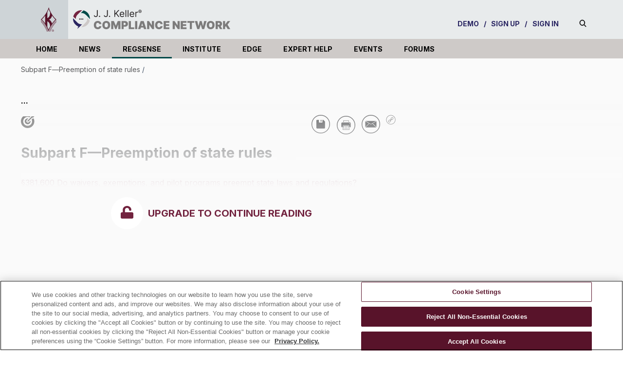

--- FILE ---
content_type: text/html; charset=utf-8
request_url: https://jjkellercompliancenetwork.com/regsense/subpart-f-preemption-of-state-rules
body_size: 131355
content:
<!DOCTYPE html><!-- Powered by RebelMouse. https://www.rebelmouse.com --><html lang="en"><head prefix="og: https://ogp.me/ns# article: https://ogp.me/ns/article#"><script type="application/ld+json">{"@context":"https://schema.org","@type":"BreadcrumbList","itemListElement":[{"@type":"ListItem","id":"https://jjkellercompliancenetwork.com/regsense/subpart-f-preemption-of-state-rules","item":"https://jjkellercompliancenetwork.com/regsense/subpart-f-preemption-of-state-rules","name":"Subpart F—Preemption of state rules","position":1}]}</script><script type="application/ld+json">{"@context":"https://schema.org","@type":"NewsArticle","articleSection":"RegSense","author":{"@type":"Person","description":"","identifier":"24890515","image":{"@type":"ImageObject","url":"https://jjkellercompliancenetwork.com/res/avatars/default"},"name":"test Test","url":"https://jjkellercompliancenetwork.com/u/eric_zimmer"},"dateModified":"2024-12-04T13:38:34Z","datePublished":"2024-12-04T13:38:34Z","description":"§381.600 Do waivers, exemptions, and pilot programs preempt state laws and regulations?","headline":"Subpart F—Preemption of state rules","image":[{"@type":"ImageObject","height":600,"url":"https://jjkellercompliancenetwork.com/media-library/eyJhbGciOiJIUzI1NiIsInR5cCI6IkpXVCJ9.eyJpbWFnZSI6Imh0dHBzOi8vYXNzZXRzLnJibC5tcy8yOTYxNjI5Ni9vcmlnaW4uanBnIiwiZXhwaXJlc19hdCI6MTgxNjQ5MjE2NH0.3UbLJbL2WZa7MinFb_cmIdpqcilMSlre2_aUCaSeWBw/image.jpg?width=210","width":1200}],"keywords":[],"mainEntityOfPage":{"@id":"https://jjkellercompliancenetwork.com/regsense/subpart-f-preemption-of-state-rules","@type":"WebPage"},"publisher":{"@type":"Organization","logo":{"@type":"ImageObject","url":"https://jjkellercompliancenetwork.com/media-library/eyJhbGciOiJIUzI1NiIsInR5cCI6IkpXVCJ9.eyJpbWFnZSI6Imh0dHBzOi8vYXNzZXRzLnJibC5tcy8yOTYxNjI5Ni9vcmlnaW4uanBnIiwiZXhwaXJlc19hdCI6MTgxNjQ5MjE2NH0.3UbLJbL2WZa7MinFb_cmIdpqcilMSlre2_aUCaSeWBw/image.jpg?width=210"},"name":"J. J. Keller® Compliance Network"},"url":"https://jjkellercompliancenetwork.com/regsense/subpart-f-preemption-of-state-rules"}</script><meta charset="utf-8"/><link rel="canonical" href="https://jjkellercompliancenetwork.com/regsense/subpart-f-preemption-of-state-rules"/><meta property="fb:app_id" content="200167090048537"/><meta name="twitter:site" content="@JJKeller"/><meta name="twitter:site:id" content="20078821"/><meta property="og:type" content="article"/><meta property="article:section" content="RegSense"/><meta property="og:url" content="https://jjkellercompliancenetwork.com/regsense/subpart-f-preemption-of-state-rules"/><meta property="og:site_name" content="J. J. Keller® Compliance Network"/><meta property="og:image" content="https://jjkellercompliancenetwork.com/media-library/eyJhbGciOiJIUzI1NiIsInR5cCI6IkpXVCJ9.eyJpbWFnZSI6Imh0dHBzOi8vYXNzZXRzLnJibC5tcy8yOTYxNjI5Ni9vcmlnaW4uanBnIiwiZXhwaXJlc19hdCI6MTgxNjQ5MjE2NH0.3UbLJbL2WZa7MinFb_cmIdpqcilMSlre2_aUCaSeWBw/image.jpg?width=210"/><meta property="og:image:width" content="210"/><meta property="og:image:height" content="2000"/><meta property="og:title" content="Subpart F—Preemption of state rules"/><meta property="og:description" content="§381.600 Do waivers, exemptions, and pilot programs preempt state laws and regulations?"/><meta name="description" content="§381.600 Do waivers, exemptions, and pilot programs preempt state laws and regulations?"/><meta name="referrer" content="always"/><meta name="twitter:card" content="summary"/><link rel="preconnect" href="https://assets.rebelmouse.io/" crossorigin="anonymous"/><link rel="preconnect" href="https://user-stats.rbl.ms/" crossorigin="anonymous"/><link rel="preconnect" href="https://pages-stats.rbl.ms/" crossorigin="anonymous"/><!--link rel="preload" href="https://static.rbl.ms/static/fonts/fontawesome/fontawesome-mini.woff" as="font" type="font/woff2" crossorigin--><script type="text/javascript" class="rm-i-script">navigator.userAgent.includes("Chrome")&&function(e,t,n,r,i,o,a,u,c,s,p,l,f,v,d){var m,h,g,y,E=["click","contextmenu","dblclick","gotpointercapture","keydown","keypress","keyup","lostpointercapture","mousedown","mouseup","pointercancel","pointerdown","pointerenter","pointerleave","pointerover","pointerup","touchcancel","touchend","touchstart"],w=["scroll","wheel","mousemove","pointermove","touchmove"],P=new c,I=new c,L=new c,T="_rmStopped",S="rmInpZillaSafe",k="_rmImmediatelyStopped",_=e.setTimeout,b=e.clearTimeout,A=a.prototype,B=s&&"scheduling"in s&&"isInputPending"in s.scheduling;function C(e){return e&&e.canceled?Promise.resolve():(t=(e||{}).space||0,new Promise((function(e){t>0?_(e,0):d(e)}))).then((function(){if(B&&s.scheduling.isInputPending({includeContinuous:!0}))return C(e)}));var t}function Z(e){return e&&(e instanceof n||"function"==typeof e)}function x(e){return e&&"handleEvent"in e}function H(e){return"dataset"in e&&e.dataset.inpZillaSkip}function M(e,t,n,r,i,o){if(!(n[k]||r===u&&n[T]&&t!==n.target)){var a,c={get:(a={target:i,currentTarget:o},function(e,t,n){if(t in a)return a[t];var r=p.get(e,t);return Z(r)?function(){return p.apply(r,e,arguments)}:r}),set:p.set},s=new Proxy(n,c);try{x(e)?e.handleEvent.call(e,s):e.call(t,s)}catch(e){v(e)}}}function O(e){return function(t){var n=this,r=t.eventPhase,i=t.currentTarget,o=t.target;if(H(n))M(e,n,t,r,o,i);else{var a={canceled:!1,space:50};L.has(e)&&(L.get(e).canceled=!0),L.set(e,a),C(a).then((function(){a.canceled||(L.delete(e),M(e,n,t,r,o,i))}))}}}function j(e){return f.length>0&&e instanceof r&&e.dataset}function q(e){var t=!!f.some((function(t){return e.closest(t)}));e.dataset[S]=t?1:0}function F(e){return!!j(e)&&(S in e.dataset||q(e),1==e.dataset[S])}function G(e,t){var n=function(e,t){return!function(e,t){return!function(e){return e&&e.passive}(t)&&function(e){var t=e;return x(e)&&(t=e.handleEvent),!!(t&&t.length>0)}(e)}(e,t)}(e,t);return function(t){var r=this,i=t.eventPhase,o=t.currentTarget,u=t.target,c=t.timeStamp,s=new a("rm").timeStamp-c;function p(){M(e,r,t,i,u,o)}var l=!t.cancelable,f=!H(r),v=s>=20||n||l||function(e){return F(e.target)||F(e.currentTarget)}(t);f&&v?C().then(p):p()}}function N(e,t,n,r){if(!e.has(t)){var i=n(t,r);e.set(t,i)}return e.get(t)}function R(e){E.forEach((function(t){var n="on"+t;Object.defineProperty(e,n,{set:function(e){var n=this,r="__rmInpOn"+t;n[r]&&n.removeEventListener(t,n[r],{passive:!0}),n[r]=e,n.addEventListener(t,e,{passive:!0})}})}))}function U(e,t){return function(){this[e]=!0,t.apply(this,arguments)}}function z(){return!0}e.addEventListener("pointerup",z,{passive:!0}),e.addEventListener("pointerdown",z,{passive:!0}),(m=i.prototype).addEventListener=(h=m.addEventListener,function(t,n,r){var i=this||e;j(i)&&q(i);var o=n;n&&(o=w.includes(t)?N(I,n,O,r):N(P,n,G,r));var a=l.from(arguments);return a[1]=o,h.apply(i,a)}),m.removeEventListener=function(t){return function(n,r){var i,o=this||e,a=r;r&&(w.includes(n)&&I.has(r)?i=I:P.has(r)&&(i=P),i&&(a=i.get(r),i.delete(r)));var u=l.from(arguments);return u[1]=a,t.apply(o,u)}}(m.removeEventListener),R(e),R(t),R(o.prototype),g=A.stopPropagation,y=A.stopImmediatePropagation,A.stopPropagation=U(T,g),A.stopImmediatePropagation=U(k,y),function(){var t=new c;function n(e){return t.has(e)&&t.set(e,!0),b(e)}e.setTimeout=function(n,r){var i=this,o=l.from(arguments).splice(2);if(!Z(n))return _.apply(e,arguments);function a(){t.get(u)||n.apply(i,o),t.delete(u)}var u=_((function(){C().then(a).catch(v)}),r);return t.set(u,!1),u},e.setInterval=function(e,n){var r=this,i=l.from(arguments).splice(2);function o(){t.get(c)||e.apply(r,i)}function a(){return _(u,n)}function u(){t.get(c)?t.delete(c):C().then(o).catch(v).finally(a)}var c=a();return t.set(c,!1),c},e.clearInterval=n,e.clearTimeout=n}()}(window,document,Function,Element,EventTarget,HTMLElement,Event,Event.BUBBLING_PHASE,Map,navigator,Reflect,Array,window._rmInpZillaSafeSelectorList||[],console.error,requestIdleCallback);</script><script class="rm-i-script">window.REBELMOUSE_BOOTSTRAP_DATA = {"isUserLoggedIn": false, "site": {"id": 21091927, "isCommunitySite": false}, "runner": {"id": 21091927}, "post": {"id": 2656901656, "sections": [555156450, 555164643, 555051144, 555326505, 555325996, 555051133, 555164634, 553438428, 555156413, 555156446, 555051135], "shareUrl": "https%3A%2F%2Fjjkellercompliancenetwork.com%2Fregsense%2Fsubpart-f-preemption-of-state-rules", "status": 0, "tags": []}, "path": "/regsense/subpart-f-preemption-of-state-rules", "pathParams": {}, "resourceId": "pp_2656901656", "fbId": "200167090048537", "fbAppVersion": "v2.5", "clientGaId": "", "messageBusUri": "wss://messages.rebelmouse.io", "section": {"id": null}, "tag": {"slug": null, "isSection": false}, "fullBootstrapUrl": "/res/bootstrap/data.js?site_id=21091927\u0026resource_id=pp_2656901656\u0026path_params=%7B%7D\u0026override_device=desktop\u0026post_id=2656901656", "whitelabel_menu": {}, "useRiver": true, "engine": {"recaptchaSiteKey": null, "lazyLoadShortcodeImages": false, "backButtonGoToPage": true, "changeParticleUrlScroll": false, "countKeepReadingAsPageview": true, "defaultVideoPlayer": "", "theoPlayerLibraryLocation": "", "trackPageViewOnParticleUrlScroll": false, "webVitalsSampleRate": 100, "overrideDevicePixelRatio": null, "image_quality_level": 50, "sendEventsToCurrentDomain": false, "enableLoggedOutUserTracking": true, "useSmartLinks2": true}};
    </script><script class="rm-i-script">window.REBELMOUSE_BASE_ASSETS_URL = "https://jjkellercompliancenetwork.com/static/dist/social-ux/";
        window.REBELMOUSE_BASE_SSL_DOMAIN = "https://jjkellercompliancenetwork.com";
        window.REBELMOUSE_TASKS_QUEUE = [];
        window.REBELMOUSE_LOW_TASKS_QUEUE = [];
        window.REBELMOUSE_LOWEST_TASKS_QUEUE = [];
        window.REBELMOUSE_ACTIVE_TASKS_QUEUE = [];
        window.REBELMOUSE_STDLIB = {};
        window.RM_OVERRIDES = {};
        window.RM_AD_LOADER = [];
    </script><script src="https://jjkellercompliancenetwork.com/static/dist/social-ux/main.36c3749fa49db81ecd4f.bundle.mjs" class="rm-i-script" type="module" async="async" data-js-app="true" data-src-host="https://jjkellercompliancenetwork.com" data-src-file="main.mjs"></script><script src="https://jjkellercompliancenetwork.com/static/dist/social-ux/main.d0b30db35abc6251a38d.bundle.js" class="rm-i-script" nomodule="nomodule" defer="defer" data-js-app="true" data-src-host="https://jjkellercompliancenetwork.com" data-src-file="main.js"></script><script src="https://jjkellercompliancenetwork.com/static/dist/social-ux/runtime.5f2854bedb02943ff2a5.bundle.mjs" class="rm-i-script" type="module" async="async" data-js-app="true" data-src-host="https://jjkellercompliancenetwork.com" data-src-file="runtime.mjs"></script><script src="https://jjkellercompliancenetwork.com/static/dist/social-ux/runtime.5fe7c9a46d72403f8fd3.bundle.js" class="rm-i-script" nomodule="nomodule" defer="defer" data-js-app="true" data-src-host="https://jjkellercompliancenetwork.com" data-src-file="runtime.js"></script><!-- we collected enough need to fix it first before turn in back on--><!--script src="//cdn.ravenjs.com/3.16.0/raven.min.js" crossorigin="anonymous"></script--><!--script type="text/javascript">
        Raven.config('https://6b64f5cc8af542cbb920e0238864390a@sentry.io/147999').install();
    </script--><link rel="manifest" href="/manifest.json"/><meta name="theme-color" content="#647187"/><script class="rm-i-script">
        if ('serviceWorker' in navigator) {
          window.addEventListener('load', function() {
            navigator.serviceWorker.register('/sw.js').then(function(registration) {
              console.log('ServiceWorker registration successful with scope: ', registration.scope);
            }, function(err) {
              console.log('ServiceWorker registration failed: ', err);
            });
          });
        } else {
          console.log('ServiceWorker not enabled');
        }
    </script><script class="rm-i-script">
        // fallback error prone google tag setup
        var googletag = googletag || {};
        googletag.cmd = googletag.cmd || [];
    </script><meta http-equiv="X-UA-Compatible" content="IE=edge"/><link rel="alternate" type="application/rss+xml" title="J. J. Keller® Compliance Network" href="/feeds/regsense.rss"/><meta name="viewport" content="width=device-width,initial-scale=1,minimum-scale=1.0"/><!-- TODO: move the default value from here --><title>Federal & State Regulations | Subpart F—Preemption of state rules | J. J. Keller® Compliance Network</title><style class="rm-i-styles">
        article,aside,details,figcaption,figure,footer,header,hgroup,nav,section{display:block;}audio,canvas,video{display:inline-block;}audio:not([controls]){display:none;}[hidden]{display:none;}html{font-size:100%;-webkit-text-size-adjust:100%;-ms-text-size-adjust:100%;}body{margin:0;font-size:1em;line-height:1.4;}body,button,input,select,textarea{font-family:Tahoma,sans-serif;color:#5A5858;}::-moz-selection{background:#145A7C;color:#fff;text-shadow:none;}::selection{background:#145A7C;color:#fff;text-shadow:none;}:focus{outline:5px auto #2684b1;}a:hover,a:active{outline:0;}abbr[title]{border-bottom:1px dotted;}b,strong{font-weight:bold;}blockquote{margin:1em 40px;}dfn{font-style:italic;}hr{display:block;height:1px;border:0;border-top:1px solid #ccc;margin:1em 0;padding:0;}ins{background:#ff9;color:#000;text-decoration:none;}mark{background:#ff0;color:#000;font-style:italic;font-weight:bold;}pre,code,kbd,samp{font-family:monospace,serif;_font-family:'courier new',monospace;font-size:1em;}pre{white-space:pre;white-space:pre-wrap;word-wrap:break-word;}q{quotes:none;}q:before,q:after{content:"";content:none;}small{font-size:85%;}sub,sup{font-size:75%;line-height:0;position:relative;vertical-align:baseline;}sup{top:-0.5em;}sub{bottom:-0.25em;}ul,ol{margin:1em 0;padding:0 0 0 40px;}dd{margin:0 0 0 40px;}nav ul,nav ol{list-style:none;list-style-image:none;margin:0;padding:0;}img{border:0;-ms-interpolation-mode:bicubic;vertical-align:middle;}svg:not(:root){overflow:hidden;}figure{margin:0;}form{margin:0;}fieldset{border:0;margin:0;padding:0;}label{cursor:pointer;}legend{border:0;padding:0;}button,input{line-height:normal;}button,input[type="button"],input[type="reset"],input[type="submit"]{cursor:pointer;-webkit-appearance:button;}input[type="checkbox"],input[type="radio"]{box-sizing:border-box;padding:0;}input[type="search"]{-webkit-appearance:textfield;box-sizing:content-box;}input[type="search"]::-webkit-search-decoration{-webkit-appearance:none;}button::-moz-focus-inner,input::-moz-focus-inner{border:0;padding:0;}textarea{overflow:auto;vertical-align:top;resize:vertical;}input:invalid,textarea:invalid{background-color:#fccfcc;}table{border-collapse:collapse;border-spacing:0;}td{vertical-align:top;}.ir{display:block;border:0;text-indent:-999em;overflow:hidden;background-color:transparent;background-repeat:no-repeat;text-align:left;direction:ltr;}.ir br{display:none;}.hidden{display:none !important;visibility:hidden;}.visuallyhidden{border:0;clip:rect(0 0 0 0);height:1px;margin:-1px;overflow:hidden;padding:0;position:absolute;width:1px;}.visuallyhidden.focusable:active,.visuallyhidden.focusable:focus{clip:auto;height:auto;margin:0;overflow:visible;position:static;width:auto;}.invisible{visibility:hidden;}.clearfix:before,.clearfix:after{content:"";display:table;}.clearfix:after{clear:both;}.clearfix{zoom:1;}.zindex20{z-index:20;}.zindex30{z-index:30;}.zindex40{z-index:40;}.zindex50{z-index:50;}html{font-size:11.25px;font-family:"Open Sans",sans-serif;line-height:1.66;color:#58595B;font-weight:normal;}body,button,input,select,textarea{font-family:"Open Sans",sans-serif;color:#58595B;}.col,body{font-size:1.6rem;line-height:1.66;}a{color:#58595B;text-decoration:none;}a:hover{color:rgba(0, 0, 0, 1);text-decoration:none;}.with-primary-color{color:#58595B;}.with-primary-color:hover{color:rgba(0, 0, 0, 1);}.js-tab,.js-keep-reading,.js-toggle{cursor:pointer;}.noselect{-webkit-touch-callout:none;-webkit-user-select:none;-khtml-user-select:none;-moz-user-select:none;-ms-user-select:none;user-select:none;}.tabs__tab{display:inline-block;padding:10px;}.tabs__tab-content{display:none;}.tabs__tab-content.active{display:block;}button:focus,input[type="text"],input[type="email"]{outline:0;}audio,canvas,iframe,img,svg,video{vertical-align:middle;max-width:100%;}textarea{resize:vertical;}.main{background-color:rgba(250, 250, 250, 1);position:relative;overflow:hidden;}.valign-wrapper{display:-webkit-flex;display:-ms-flexbox;display:flex;-webkit-align-items:center;-ms-flex-align:center;align-items:center;}.valign-wrapper .valign{display:block;}#notification{position:fixed;}.article-module__controls-placeholder{position:absolute;}.display-block{display:block;}.cover-all{position:absolute;width:100%;height:100%;}.full-width{width:100%;}.fa{font-family:FontAwesome,"fontawesome-mini" !important;}.fa.fa-instagram{font-size:1.15em;}.fa-googleplus:before{content:"\f0d5";}.post-partial,.overflow-visible{overflow:visible !important;}.attribute-data{margin:0 10px 10px 0;padding:5px 10px;background-color:#58595B;color:white;border-radius:3px;margin-bottom:10px;display:inline-block;}.attribute-data[value=""]{display:none;}.badge{display:inline-block;overflow:hidden;}.badge-image{border-radius:100%;}.js-expandable.expanded .js-expand,.js-expandable:not(.expanded) .js-contract{display:none;}.js-scroll-trigger{display:block;width:100%;}.sticky-target:not(.legacy){position:fixed;opacity:0;top:0;will-change:transform;transform:translate3d(0px,0px,0px);}.sticky-target.legacy{position:relative;}.sticky-target.legacy.sticky-active{position:fixed;}.color-inherit:hover,.color-inherit{color:inherit;}.js-appear-on-expand{transition:all 350ms;height:0;overflow:hidden;opacity:0;}.content-container{display:none;}.expanded .content-container{display:block;}.expanded .js-appear-on-expand{opacity:1;height:auto;}.logged-out-user .js-appear-on-expand{height:0;opacity:0;}.h1,.h2{margin:0;padding:0;font-size:1em;font-weight:normal;}.lazyload-placeholder{display:none;position:absolute;text-align:center;background:rgba(0,0,0,0.1);top:0;bottom:0;left:0;right:0;}div[runner-lazy-loading] .lazyload-placeholder,iframe[runner-lazy-loading] + .lazyload-placeholder{display:block;}.abs-pos-center{position:absolute;top:0;bottom:0;left:0;right:0;margin:auto;}.relative{position:relative;}.runner-spinner{position:absolute;top:0;bottom:0;left:0;right:0;margin:auto;width:50px;}.runner-spinner:before{content:"";display:block;padding-top:100%;}.rm-non-critical-loaded .runner-spinner-circular{animation:rotate 2s linear infinite;height:100%;transform-origin:center center;width:100%;position:absolute;top:0;bottom:0;left:0;right:0;margin:auto;}.position-relative{position:relative;}.collection-button{display:inline-block;}.rm-non-critical-loaded .runner-spinner-path{stroke-dasharray:1,200;stroke-dashoffset:0;animation:dash 1.5s ease-in-out infinite,color 6s ease-in-out infinite;stroke-linecap:round;}.pagination-container .pagination-wrapper{display:flex;align-items:center;}.pagination-container .pagination-wrapper a{color:rgba(59,141,242,1);margin:0 5px;}@keyframes rotate{100%{transform:rotate(360deg);}}@keyframes dash{0%{stroke-dasharray:1,200;stroke-dashoffset:0;}50%{stroke-dasharray:89,200;stroke-dashoffset:-35px;}100%{stroke-dasharray:89,200;stroke-dashoffset:-124px;}}@keyframes color{100%,0%{stroke:rgba(255,255,255,1);}40%{stroke:rgba(255,255,255,0.6);}66%{stroke:rgba(255,255,255,0.9);}80%,90%{stroke:rgba(255,255,255,0.7);}}.js-section-loader-feature-container > .slick-list > .slick-track > .slick-slide:not(.slick-active){height:0;visibility:hidden;}.rebellt-item-media-container .instagram-media{margin-left:auto !important;margin-right:auto !important;}.js-hidden-panel{position:fixed;top:0;left:0;right:0;transition:all 300ms;z-index:10;}.js-hidden-panel.active{transform:translate3d(0,-100%,0);}.content{margin-left:auto;margin-right:auto;max-width:1100px;width:90%;}.ad-tag{text-align:center;}.ad-tag__inner{display:inline-block;}.content .ad-tag{margin-left:-5%;margin-right:-5%;}@media (min-width:768px){.content .ad-tag{margin-left:auto;margin-right:auto;}}.user-prefs{display:none;}.no-mb:not(:last-child){margin-bottom:0;}.no-mt:not(:first-child){margin-top:0;}.sm-mt-0:not(:empty):before,.sm-mt-1:not(:empty):before,.sm-mt-2:not(:empty):before,.sm-mb-0:not(:empty):after,.sm-mb-1:not(:empty):after,.sm-mb-2:not(:empty):after,.md-mt-0:not(:empty):before,.md-mt-1:not(:empty):before,.md-mt-2:not(:empty):before,.md-mb-0:not(:empty):after,.md-mb-1:not(:empty):after,.md-mb-2:not(:empty):after,.lg-mt-0:not(:empty):before,.lg-mt-1:not(:empty):before,.lg-mt-2:not(:empty):before,.lg-mb-0:not(:empty):after,.lg-mb-1:not(:empty):after,.lg-mb-2:not(:empty):after{content:'';display:block;overflow:hidden;}.sm-mt-0:not(:empty):before{margin-bottom:0;}.sm-mt-0 > *{margin-top:0;}.sm-mt-1:not(:empty):before{margin-bottom:-10px;}.sm-mt-1 > *{margin-top:10px;}.sm-mt-2:not(:empty):before{margin-bottom:-20px;}.sm-mt-2 > *{margin-top:20px;}.sm-mb-0:not(:empty):after{margin-top:0;}.sm-mb-0 > *{margin-bottom:0;}.sm-mb-1:not(:empty):after{margin-top:-10px;}.sm-mb-1 > *{margin-bottom:10px;}.sm-mb-2:not(:empty):after{margin-top:-20px;}.sm-mb-2 > *{margin-bottom:20px;}@media (min-width:768px){.md-mt-0:not(:empty):before{margin-bottom:0;}.md-mt-0 > *{margin-top:0;}.md-mt-1:not(:empty):before{margin-bottom:-10px;}.md-mt-1 > *{margin-top:10px;}.md-mt-2:not(:empty):before{margin-bottom:-20px;}.md-mt-2 > *{margin-top:20px;}.md-mb-0:not(:empty):after{margin-top:0;}.md-mb-0 > *{margin-bottom:0;}.md-mb-1:not(:empty):after{margin-top:-10px;}.md-mb-1 > *{margin-bottom:10px;}.md-mb-2:not(:empty):after{margin-top:-20px;}.md-mb-2 > *{margin-bottom:20px;}}@media (min-width:1024px){.lg-mt-0:not(:empty):before{margin-bottom:0;}.lg-mt-0 > *{margin-top:0;}.lg-mt-1:not(:empty):before{margin-bottom:-10px;}.lg-mt-1 > *{margin-top:10px;}.lg-mt-2:not(:empty):before{margin-bottom:-20px;}.lg-mt-2 > *{margin-top:20px;}.lg-mb-0:not(:empty):after{margin-top:0;}.lg-mb-0 > *{margin-bottom:0;}.lg-mb-1:not(:empty):after{margin-top:-10px;}.lg-mb-1 > *{margin-bottom:10px;}.lg-mb-2:not(:empty):after{margin-top:-20px;}.lg-mb-2 > *{margin-bottom:20px;}}.sm-cp-0{padding:0;}.sm-cp-1{padding:10px;}.sm-cp-2{padding:20px;}@media (min-width:768px){.md-cp-0{padding:0;}.md-cp-1{padding:10px;}.md-cp-2{padding:20px;}}@media (min-width:1024px){.lg-cp-0{padding:0;}.lg-cp-1{padding:10px;}.lg-cp-2{padding:20px;}}.mb-2 > *{margin-bottom:20px;}.mb-2 > :last-child{margin-bottom:0;}.v-sep > *{margin-bottom:20px;}@media (min-width:768px){.v-sep > *{margin-bottom:40px;}}.v-sep > *:last-child{margin-bottom:0;}@media only screen and (max-width:767px){.hide-mobile{display:none !important;}}@media only screen and (max-width:1023px){.hide-tablet-and-mobile{display:none !important;}}@media only screen and (min-width:768px){.hide-tablet-and-desktop{display:none !important;}}@media only screen and (min-width:768px) and (max-width:1023px){.hide-tablet{display:none !important;}}@media only screen and (min-width:1024px){.hide-desktop{display:none !important;}}.row.px10{margin-left:-10px;margin-right:-10px;}.row.px10 > .col{padding-left:10px;padding-right:10px;}.row.px20{margin-left:-20px;margin-right:-20px;}.row.px20 > .col{padding-left:20px;padding-right:20px;}.row{margin-left:auto;margin-right:auto;overflow:hidden;}.row:after{content:'';display:table;clear:both;}.row:not(:empty){margin-bottom:-20px;}.col{margin-bottom:20px;}@media (min-width:768px){.col{margin-bottom:40px;}.row:not(:empty){margin-bottom:-40px;}}.row .col{float:left;box-sizing:border-box;}.row .col.pull-right{float:right;}.row .col.s1{width:8.3333333333%;}.row .col.s2{width:16.6666666667%;}.row .col.s3{width:25%;}.row .col.s4{width:33.3333333333%;}.row .col.s5{width:41.6666666667%;}.row .col.s6{width:50%;}.row .col.s7{width:58.3333333333%;}.row .col.s8{width:66.6666666667%;}.row .col.s9{width:75%;}.row .col.s10{width:83.3333333333%;}.row .col.s11{width:91.6666666667%;}.row .col.s12{width:100%;}@media only screen and (min-width:768px){.row .col.m1{width:8.3333333333%;}.row .col.m2{width:16.6666666667%;}.row .col.m3{width:25%;}.row .col.m4{width:33.3333333333%;}.row .col.m5{width:41.6666666667%;}.row .col.m6{width:50%;}.row .col.m7{width:58.3333333333%;}.row .col.m8{width:66.6666666667%;}.row .col.m9{width:75%;}.row .col.m10{width:83.3333333333%;}.row .col.m11{width:91.6666666667%;}.row .col.m12{width:100%;}}@media only screen and (min-width:1024px){.row .col.l1{width:8.3333333333%;}.row .col.l2{width:16.6666666667%;}.row .col.l3{width:25%;}.row .col.l4{width:33.3333333333%;}.row .col.l5{width:41.6666666667%;}.row .col.l6{width:50%;}.row .col.l7{width:58.3333333333%;}.row .col.l8{width:66.6666666667%;}.row .col.l9{width:75%;}.row .col.l10{width:83.3333333333%;}.row .col.l11{width:91.6666666667%;}.row .col.l12{width:100%;}}.widget{position:relative;box-sizing:border-box;}.widget:hover .widget__headline a{color:rgba(0, 0, 0, 1);}.widget__headline{color:#58595B;cursor:pointer;}.widget__headline-text{font-family:inherit;color:inherit;word-break:break-word;}.widget__section-text{display:block;}.image,.widget__image{background-position:center;background-repeat:no-repeat;background-size:cover;display:block;z-index:0;}.widget__play{position:absolute;width:100%;height:100%;text-align:center;}.rm-widget-image-holder{position:relative;}.rm-video-holder{position:absolute;width:100%;height:100%;top:0;left:0;}.rm-zindex-hidden{display:none;z-index:-1;}.rm-widget-image-holder .widget__play{top:0;left:0;}.image.no-image{background-color:#e4e4e4;}.widget__video{position:relative;}.widget__video .rm-scrop-spacer{padding-bottom:56.25%;}.widget__video.rm-video-tiktok{max-width:605px;}.widget__video video,.widget__video iframe{position:absolute;top:0;left:0;height:100%;}.widget__product-vendor{font-size:1.5em;line-height:1.5;margin:25px 0;}.widget__product-buy-link{margin:15px 0;}.widget__product-buy-link-btn{background-color:#000;color:#fff;display:inline-block;font-size:1.6rem;line-height:1em;padding:1.25rem;font-weight:700;}.widget__product-buy-btn:hover{color:#fff;}.widget__product-price{font-size:1.5em;line-height:1.5;margin:25px 0;}.widget__product-compare-at-price{text-decoration:line-through;}.rebellt-item.is--mobile,.rebellt-item.is--tablet{margin-bottom:0.85em;}.rebellt-item.show_columns_on_mobile.col2,.rebellt-item.show_columns_on_mobile.col3{display:inline-block;vertical-align:top;}.rebellt-item.show_columns_on_mobile.col2{width:48%;}.rebellt-item.show_columns_on_mobile.col3{width:32%;}@media only screen and (min-width:768px){.rebellt-item.col2:not(.show_columns_on_mobile),.rebellt-item.col3:not(.show_columns_on_mobile){display:inline-block;vertical-align:top;}.rebellt-item.col2:not(.show_columns_on_mobile){width:48%;}.rebellt-item.col3:not(.show_columns_on_mobile){width:32%;}}.rebellt-item.parallax{background-size:cover;background-attachment:fixed;position:relative;left:calc(-50vw + 50%);width:100vw;min-height:100vh;padding:0 20%;box-sizing:border-box;max-width:inherit;text-align:center;z-index:3;}.rebellt-item.parallax.is--mobile{background-position:center;margin-bottom:0;padding:0 15%;}.rebellt-item.parallax.has-description:before,.rebellt-item.parallax.has-description:after{content:"";display:block;padding-bottom:100%;}.rebellt-item.parallax.has-description.is--mobile:before,.rebellt-item.parallax.has-description.is--mobile:after{padding-bottom:90vh;}.rebellt-item.parallax h3,.rebellt-item.parallax p{color:white;text-shadow:1px 0 #000;}.rebellt-item.parallax.is--mobile p{font-size:18px;font-weight:400;}.rebellt-ecommerce h3{font-size:1.8em;margin-bottom:15px;}.rebellt-ecommerce--vendor{font-size:1.5em;line-height:1.5;margin:25px 0;}.rebellt-ecommerce--price{font-size:1.5em;line-height:1.5;margin:25px 0;}.rebellt-ecommerce--compare-at-price{text-decoration:line-through;}.rebellt-ecommerce--buy{margin:15px 0;}.rebellt-ecommerce--btn{background-color:#000;color:#fff;display:inline-block;font-size:1.6rem;line-height:1em;padding:1.25rem;font-weight:700;}.rebellt-ecommerce--btn:hover{color:#fff;}.rebelbar.skin-simple{height:50px;line-height:50px;color:#58595B;font-size:1.2rem;border-left:none;border-right:none;background-color:#fff;}.rebelbar.skin-simple .rebelbar__inner{position:relative;height:100%;margin:0 auto;padding:0 20px;max-width:1300px;}.rebelbar.skin-simple .logo{float:left;}.rebelbar.skin-simple .logo__image{max-height:50px;max-width:190px;}.rebelbar--fake.skin-simple{position:relative;border-color:#fff;}.rebelbar--fixed.skin-simple{position:absolute;width:100%;z-index:3;}.with-fixed-header .rebelbar--fixed.skin-simple{position:fixed;top:0;}.rebelbar.skin-simple .rebelbar__menu-toggle{position:relative;cursor:pointer;float:left;text-align:center;font-size:0;width:50px;margin-left:-15px;height:100%;color:#58595B;}.rebelbar.skin-simple i{vertical-align:middle;display:inline-block;font-size:20px;}.rebelbar.skin-simple .rebelbar__menu-toggle:hover{color:rgba(0, 0, 0, 1);}.rebelbar.skin-simple .rebelbar__section-links{display:none;padding:0 100px 0 40px;overflow:hidden;height:100%;}.rebelbar.skin-simple .rebelbar__section-list{margin:0 -15px;height:100%;}.rebelbar.skin-simple .rebelbar__section-links li{display:inline-block;padding:0 15px;text-align:left;}.rebelbar.skin-simple .rebelbar__section-link{color:#58595B;display:block;font-size:1.8rem;font-weight:400;text-decoration:none;}.rebelbar.skin-simple .rebelbar__section-link:hover{color:rgba(0, 0, 0, 1);}.rebelbar.skin-simple .rebelbar__sharebar.sharebar{display:none;}.rebelbar.skin-simple .rebelbar__section-list.js--active .rebelbar__more-sections-button{visibility:visible;}.rebelbar.skin-simple .rebelbar__more-sections-button{cursor:pointer;visibility:hidden;}.rebelbar.skin-simple #rebelbar__more-sections{visibility:hidden;position:fixed;line-height:70px;left:0;width:100%;background-color:#1f1f1f;}.rebelbar.skin-simple #rebelbar__more-sections a{color:white;}.rebelbar.skin-simple #rebelbar__more-sections.opened{visibility:visible;}@media only screen and (min-width:768px){.rebelbar.skin-simple .rebelbar__menu-toggle{margin-right:15px;}.rebelbar.skin-simple{height:100px;line-height:100px;font-weight:700;}.rebelbar.skin-simple .logo__image{max-width:350px;max-height:100px;}.rebelbar.skin-simple .rebelbar__inner{padding:0 40px;}.rebelbar.skin-simple .rebelbar__sharebar.sharebar{float:left;margin-top:20px;margin-bottom:20px;padding-left:40px;}}@media (min-width:960px){.rebelbar.skin-simple .rebelbar__section-links{display:block;}.with-floating-shares .rebelbar.skin-simple .search-form{display:none;}.with-floating-shares .rebelbar.skin-simple .rebelbar__sharebar.sharebar{display:block;}.with-floating-shares .rebelbar.skin-simple .rebelbar__section-links{display:none;}}.menu-global{display:none;width:100%;position:fixed;z-index:3;color:white;background-color:#1a1a1a;height:100%;font-size:1.8rem;overflow-y:auto;overflow-x:hidden;line-height:1.6em;}@media (min-width:768px){.menu-global{display:block;max-width:320px;top:0;-webkit-transform:translate(-320px,0);transform:translate(-320px,0);transform:translate3d(-320px,0,0);}.menu-global,.all-content-wrapper{transition:transform .2s cubic-bezier(.2,.3,.25,.9);}}.menu-overlay{position:fixed;top:-100%;left:0;height:0;width:100%;cursor:pointer;visibility:hidden;opacity:0;transition:opacity 200ms;}.menu-opened .menu-overlay{visibility:visible;height:100%;z-index:1;opacity:1;top:0;}@media only screen and (min-width:768px){.menu-opened .menu-overlay{z-index:10;background:rgba(255,255,255,.6);}}@media (min-width:960px){.logged-out-user .rebelbar.skin-simple .menu-overlay{display:none;}}@media (min-width:600px){.rm-resized-container-5{width:5%;}.rm-resized-container-10{width:10%;}.rm-resized-container-15{width:15%;}.rm-resized-container-20{width:20%;}.rm-resized-container-25{width:25%;}.rm-resized-container-30{width:30%;}.rm-resized-container-35{width:35%;}.rm-resized-container-40{width:40%;}.rm-resized-container-45{width:45%;}.rm-resized-container-50{width:50%;}.rm-resized-container-55{width:55%;}.rm-resized-container-60{width:60%;}.rm-resized-container-65{width:65%;}.rm-resized-container-70{width:70%;}.rm-resized-container-75{width:75%;}.rm-resized-container-80{width:80%;}.rm-resized-container-85{width:85%;}.rm-resized-container-90{width:90%;}.rm-resized-container-95{width:95%;}.rm-resized-container-100{width:100%;}}.rm-embed-container{position:relative;}.rm-embed-container.rm-embed-instagram{max-width:540px;}.rm-embed-container.rm-embed-tiktok{max-width:572px;min-height:721px;}.rm-embed-container.rm-embed-tiktok blockquote,.rm-embed-twitter blockquote{all:revert;}.rm-embed-container.rm-embed-tiktok blockquote{margin-left:0;margin-right:0;position:relative;}.rm-embed-container.rm-embed-tiktok blockquote,.rm-embed-container.rm-embed-tiktok blockquote > iframe,.rm-embed-container.rm-embed-tiktok blockquote > section{width:100%;min-height:721px;display:block;}.rm-embed-container.rm-embed-tiktok blockquote > section{position:absolute;top:0;left:0;right:0;bottom:0;display:flex;align-items:center;justify-content:center;flex-direction:column;text-align:center;}.rm-embed-container.rm-embed-tiktok blockquote > section:before{content:"";display:block;width:100%;height:300px;border-radius:8px;}.rm-embed-container > .rm-embed,.rm-embed-container > .rm-embed-holder{position:absolute;top:0;left:0;}.rm-embed-holder{display:block;height:100%;width:100%;display:flex;align-items:center;}.rm-embed-container > .rm-embed-spacer{display:block;}.rm-embed-twitter{max-width:550px;margin-top:10px;margin-bottom:10px;}.rm-embed-twitter blockquote{position:relative;height:100%;width:100%;flex-direction:column;display:flex;align-items:center;justify-content:center;flex-direction:column;text-align:center;}.rm-embed-twitter:not(.rm-off) .twitter-tweet{margin:0 !important;}.logo__image,.image-element__img,.rm-lazyloadable-image{max-width:100%;height:auto;}.logo__image,.image-element__img{width:auto;}@media (max-width:768px){.rm-embed-spacer.rm-embed-spacer-desktop{display:none;}}@media (min-width:768px){.rm-embed-spacer.rm-embed-spacer-mobile{display:none;}}.sharebar{margin:0 -4px;padding:0;font-size:0;line-height:0;}.sharebar a{color:#fff;}.sharebar a:hover{text-decoration:none;color:#fff;}.sharebar .share,.sharebar .share-plus{display:inline-block;margin:0 4px;font-size:14px;font-weight:400;padding:0 10px;width:20px;min-width:20px;height:40px;line-height:38px;text-align:center;vertical-align:middle;border-radius:2px;}.sharebar .share-plus i,.sharebar .share i{display:inline-block;vertical-align:middle;}.sharebar .hide-button{display:none;}.sharebar.enable-panel .hide-button{display:inline-block;}.sharebar.enable-panel .share-plus{display:none;}.sharebar.with-first-button-caption:not(.enable-panel) .share:first-child{width:68px;}.sharebar.with-first-button-caption:not(.enable-panel) .share:first-child:after{content:'Share';padding-left:5px;vertical-align:middle;}.sharebar--fixed{display:none;position:fixed;bottom:0;z-index:1;text-align:center;width:100%;left:0;margin:20px auto;}.with-floating-shares .sharebar--fixed{display:block;}.sharebar.fly_shared:not(.enable-panel) .share:nth-child(5){display:none;}.share-media-panel .share-media-panel-pinit{position:absolute;right:0;bottom:0;background-color:transparent;}.share-media-panel-pinit_share{background-image:url('/static/img/whitelabel/runner/spritesheets/pin-it-sprite.png');background-color:#BD081C;background-position:-1px -17px;border-radius:4px;float:right;height:34px;margin:7px;width:60px;background-size:194px auto;}.share-media-panel-pinit_share:hover{opacity:.9;}@media (min-width:768px){.sharebar .share-plus .fa,.sharebar .share .fa{font-size:22px;}.sharebar .share,.sharebar .share-plus{padding:0 15px;width:30px;min-width:30px;height:60px;line-height:60px;margin:0 4px;font-size:16px;}.sharebar.with-first-button-caption:not(.enable-panel) .share:first-child{width:180px;}.sharebar.with-first-button-caption:not(.enable-panel) .share:first-child:after{content:'Share this story';padding-left:10px;vertical-align:middle;text-transform:uppercase;}.share-media-panel-pinit_share{background-position:-60px -23px;height:45px;margin:10px;width:80px;}}.action-btn{display:block;font-size:1.6rem;color:#58595B;cursor:pointer;border:2px solid #58595B;border-color:#58595B;border-radius:2px;line-height:1em;padding:1.6rem;font-weight:700;text-align:center;}.action-btn:hover{color:rgba(0, 0, 0, 1);border:2px solid rgba(0, 0, 0, 1);border-color:rgba(0, 0, 0, 1);}.section-headline__text{font-size:3rem;font-weight:700;line-height:1;}.section-headline__text{color:#58595B;}@media (min-width:768px){.section-headline__text{font-size:3.6rem;}.content__main .section-headline__text{margin-top:-.3rem;margin-bottom:2rem;}}.module-headline__text{font-size:3rem;font-weight:700;color:rgba(0, 0, 0, 1);}@media (min-width:768px){.module-headline__text{font-size:3.6rem;}}.search-form{position:absolute;top:0;right:20px;z-index:1;}.search-form__text-input{display:none;height:42px;font-size:1.3rem;background-color:#f4f4f4;border:none;color:#8f8f8f;text-indent:10px;padding:0;width:220px;position:absolute;right:-10px;top:0;bottom:0;margin:auto;}.search-form .search-form__submit{display:none;position:relative;border:none;bottom:2px;background-color:transparent;}.search-form__text-input:focus,.search-form__submit:focus{border:0 none;-webkit-box-shadow:none;-moz-box-shadow:none;box-shadow:none;outline:0 none;}.show-search .search-form__close{position:absolute;display:block;top:0;bottom:0;margin:auto;height:1rem;right:-28px;}.search-form__open{vertical-align:middle;bottom:2px;display:inline-block;position:relative;color:#58595B;font-size:1.9rem;}.show-search .search-form__text-input{display:block;}.show-search .search-form__submit{display:inline-block;vertical-align:middle;padding:0;color:#58595B;font-size:1.9rem;}.search-form__close,.show-search .search-form__open{display:none;}.quick-search{display:block;border-bottom:1px solid #d2d2d2;padding:24px 0 28px;margin-bottom:20px;position:relative;}.quick-search__submit{background-color:transparent;border:0;padding:0;margin:0;position:absolute;zoom:.75;color:#000;}.quick-search__input{background-color:transparent;border:0;padding:0;font-size:1.5rem;font-weight:700;line-height:3em;padding-left:40px;width:100%;box-sizing:border-box;}@media (min-width:768px){.search-form{right:40px;}.quick-search{margin-bottom:40px;padding:0 0 20px;}.quick-search__submit{zoom:1;}.quick-search__input{line-height:2.2em;padding-left:60px;}}.search-widget{position:relative;}.search-widget__input,.search-widget__submit{border:none;padding:0;margin:0;color:#58595B;background:transparent;font-size:inherit;line-height:inherit;}.social-links__link{display:inline-block;padding:12px;line-height:0;width:25px;height:25px;border-radius:50%;margin:0 6px;font-size:1.5em;text-align:center;position:relative;vertical-align:middle;color:white;}.social-links__link:hover{color:white;}.social-links__link > span{position:absolute;top:0;left:0;right:0;bottom:0;margin:auto;height:1em;}.article__body{}.body-description .horizontal-rule{border-top:2px solid #eee;}.article-content blockquote{border-left:5px solid #58595B;border-left-color:#58595B;color:#656565;padding:0 0 0 25px;margin:1em 0 1em 25px;}.article__splash-custom{position:relative;}.body hr{display:none;}.article-content .media-caption{color:#9a9a9a;font-size:1.4rem;line-height:2;}.giphy-image{margin-bottom:0;}.article-body a{word-wrap:break-word;}.article-content .giphy-image__credits-wrapper{margin:0;}.article-content .giphy-image__credits{color:#000;font-size:1rem;}.article-content .image-media,.article-content .giphy-image .media-photo-credit{display:block;}.tags{color:#58595B;margin:0 -5px;}.tags__item{margin:5px;display:inline-block;}.tags .tags__item{line-height:1;}.slideshow .carousel-control{overflow:hidden;}.shortcode-media .media-caption,.shortcode-media .media-photo-credit{display:block;}@media (min-width:768px){.tags{margin:0 -10px;}.tags__item{margin:10px;}.article-content__comments-wrapper{border-bottom:1px solid #d2d2d2;margin-bottom:20px;padding-bottom:40px;}}.subscription-widget{background:#58595B;padding:30px;}.subscription-widget .module-headline__text{text-align:center;font-size:2rem;font-weight:400;color:#fff;}.subscription-widget .social-links{margin-left:-10px;margin-right:-10px;text-align:center;font-size:0;}.subscription-widget .social-links__link{display:inline-block;vertical-align:middle;width:39px;height:39px;color:#fff;box-sizing:border-box;border-radius:50%;font-size:20px;margin:0 5px;line-height:35px;background:transparent;border:2px solid #fff;border-color:#fff;}.subscription-widget .social-links__link:hover{color:rgba(0, 0, 0, 1);border-color:rgba(0, 0, 0, 1);background:transparent;}.subscription-widget .social-links__link .fa-instagram{margin:5px 0 0 1px;}.subscription-widget__site-links{margin:30px -5px;text-align:center;font-size:.8em;}.subscription-widget__site-link{padding:0 5px;color:inherit;}.newsletter-element__form{text-align:center;position:relative;max-width:500px;margin-left:auto;margin-right:auto;}.newsletter-element__submit,.newsletter-element__input{border:0;padding:10px;font-size:1.6rem;font-weight:500;height:40px;line-height:20px;margin:0;}.newsletter-element__submit{background:rgba(0, 0, 0, 1);color:#fff;position:absolute;top:0;right:0;}.newsletter-element__submit:hover{opacity:.9;}.newsletter-element__input{background:#f4f4f4;width:100%;color:#8f8f8f;padding-right:96px;box-sizing:border-box;}.gdpr-cookie-wrapper{position:relative;left:0;right:0;padding:.5em;box-sizing:border-box;}.gdpr-cookie-controls{text-align:right;}.runner-authors-list{margin-top:0;margin-bottom:0;padding-left:0;list-style-type:none;}.runner-authors-author-wrapper{display:flex;flex-direction:row;flex-wrap:nowrap;justify-content:flex-start;align-items:stretch;align-content:stretch;}.runner-authors-avatar-thumb{display:inline-block;border-radius:100%;width:55px;height:55px;background-repeat:no-repeat;background-position:center;background-size:cover;overflow:hidden;}.runner-authors-avatar-thumb img{width:100%;height:100%;display:block;object-fit:cover;border-radius:100%;}.runner-authors-avatar-fallback{display:flex;align-items:center;justify-content:center;width:100%;height:100%;font-size:12px;line-height:1.1;text-align:center;padding:4px;background:#e0e0e0;color:#555;font-weight:600;text-transform:uppercase;border-radius:100%;overflow:hidden;}.runner-authors-author-info{width:calc(100% - 55px);}.runner-author-name-container{padding:0 6px;}.rm-breadcrumb__list{margin:0;padding:0;}.rm-breadcrumb__item{list-style-type:none;display:inline;}.rm-breadcrumb__item:last-child .rm-breadcrumb__separator{display:none;}.rm-breadcrumb__item:last-child .rm-breadcrumb__link,.rm-breadcrumb__link.disabled{pointer-events:none;color:inherit;}.social-tab-i .share-fb:after,.social-tab-i .share-tw:after{content:none;}.share-buttons .social-tab-i a{margin-right:0;}.share-buttons .social-tab-i li{line-height:1px;float:left;}.share-buttons .social-tab-i ul{margin:0;padding:0;list-style:none;}.share-tab-img{max-width:100%;padding:0;margin:0;position:relative;overflow:hidden;display:inline-block;}.share-buttons .social-tab-i{position:absolute;bottom:0;right:0;margin:0;padding:0;z-index:1;list-style-type:none;}.close-share-mobile,.show-share-mobile{background-color:rgba(0,0,0,.75);}.share-buttons .social-tab-i.show-mobile-share-bar .close-share-mobile,.share-buttons .social-tab-i .show-share-mobile,.share-buttons .social-tab-i .share{width:30px;height:30px;line-height:27px;padding:0;text-align:center;display:inline-block;vertical-align:middle;}.share-buttons .social-tab-i.show-mobile-share-bar .show-share-mobile,.share-buttons .social-tab-i .close-share-mobile{display:none;}.share-buttons .social-tab-i .icons-share{vertical-align:middle;display:inline-block;font:normal normal normal 14px/1 FontAwesome;color:white;}.social-tab-i .icons-share.fb:before{content:'\f09a';}.social-tab-i .icons-share.tw:before{content:'\f099';}.social-tab-i .icons-share.pt:before{content:'\f231';}.social-tab-i .icons-share.tl:before{content:'\f173';}.social-tab-i .icons-share.em:before{content:'\f0e0';}.social-tab-i .icons-share.sprite-shares-close:before{content:'\f00d';}.social-tab-i .icons-share.sprite-shares-share:before{content:'\f1e0';}@media only screen and (max-width:768px){.share-tab-img .social-tab-i{display:block;}.share-buttons .social-tab-i .share{display:none;}.share-buttons .social-tab-i.show-mobile-share-bar .share{display:block;}.social-tab-i li{float:left;}}@media only screen and (min-width:769px){.social-tab-i .close-share-mobile,.social-tab-i .show-share-mobile{display:none !important;}.share-tab-img .social-tab-i{display:none;}.share-tab-img:hover .social-tab-i{display:block;}.share-buttons .social-tab-i .share{width:51px;height:51px;line-height:47px;}.share-buttons .social-tab-i{margin:5px 0 0 5px;top:0;left:0;bottom:auto;right:auto;display:none;}.share-buttons .social-tab-i .share{display:block;}}.accesibility-hidden{border:0;clip:rect(1px 1px 1px 1px);clip:rect(1px,1px,1px,1px);height:1px;margin:-1px;overflow:hidden;padding:0;position:absolute;width:1px;background:#000;color:#fff;}body:not(.rm-non-critical-loaded) .follow-button{display:none;}.posts-custom .posts-wrapper:after{content:"";display:block;margin-bottom:-20px;}.posts-custom .widget{margin-bottom:20px;width:100%;}.posts-custom .widget__headline,.posts-custom .social-date{display:block;}.posts-custom .social-date{color:#a4a2a0;font-size:1.4rem;}.posts-custom[data-attr-layout_headline] .widget{vertical-align:top;}.posts-custom[data-attr-layout_headline="top"] .widget{vertical-align:bottom;}.posts-custom .posts-wrapper{margin-left:0;margin-right:0;font-size:0;line-height:0;}.posts-custom .widget{display:inline-block;}.posts-custom article{margin:0;box-sizing:border-box;font-size:1.6rem;line-height:1.66;}.posts-custom[data-attr-layout_columns="2"] article,.posts-custom[data-attr-layout_columns="3"] article,.posts-custom[data-attr-layout_columns="4"] article{margin:0 10px;}.posts-custom[data-attr-layout_columns="2"] .posts-wrapper,.posts-custom[data-attr-layout_columns="3"] .posts-wrapper,.posts-custom[data-attr-layout_columns="4"] .posts-wrapper{margin-left:-10px;margin-right:-10px;}@media (min-width:768px){.posts-custom[data-attr-layout_columns="2"] .widget{width:50%;}.posts-custom[data-attr-layout_columns="3"] .widget{width:33.3333%;}.posts-custom[data-attr-layout_columns="4"] .widget{width:25%;}}.posts-custom .widget__headline{font-size:1em;font-weight:700;word-wrap:break-word;}.posts-custom .widget__section{display:block;}.posts-custom .widget__head{position:relative;}.posts-custom .widget__head .widget__body{position:absolute;padding:5%;bottom:0;left:0;box-sizing:border-box;width:100%;background:rgba(0,0,0,0.4);background:linear-gradient(transparent 5%,rgba(0,0,0,0.5));}.posts-custom .widget__head .social-author__name,.posts-custom .widget__head .main-author__name,.posts-custom .widget__head .social-author__social-name,.posts-custom .widget__head .main-author__social-name,.posts-custom .widget__head .widget__headline,.posts-custom .widget__head .widget__subheadline{color:white;}.posts-custom .widget__subheadline *{display:inline;}.posts-custom .main-author__avatar,.posts-custom .social-author__avatar{float:left;border-radius:50%;margin-right:8px;height:30px;width:30px;min-width:30px;overflow:hidden;position:relative;}.posts-custom .main-author__name,.posts-custom .social-author__name{color:#1f1f1f;font-size:1.4rem;font-weight:700;line-height:1.66;display:inline;overflow:hidden;text-overflow:ellipsis;white-space:nowrap;position:relative;}.posts-custom .main-author__social-name,.posts-custom .social-author__social-name{color:#757575;display:block;font-size:1.2rem;line-height:0.8em;}.posts-custom .main-author__name:hover,.posts-custom .social-author__name:hover,.posts-custom .main-author__social-name:hover,.posts-custom .social-author__social-name:hover{color:rgba(0, 0, 0, 1);}.posts-custom[data-attr-layout_carousel] .posts-wrapper:after{margin-bottom:0 !important;}.posts-custom[data-attr-layout_carousel] .widget{margin-bottom:0 !important;}.posts-custom[data-attr-layout_carousel][data-attr-layout_columns="1"] .posts-wrapper:not(.slick-initialized) .widget:not(:first-child),.posts-custom[data-attr-layout_carousel]:not([data-attr-layout_columns="1"]) .posts-wrapper:not(.slick-initialized){display:none !important;}.posts-custom .slick-arrow{position:absolute;top:0;bottom:0;width:7%;max-width:60px;min-width:45px;min-height:60px;height:15%;color:white;border:0;margin:auto 10px;background:#58595B;z-index:1;cursor:pointer;font-size:1.6rem;line-height:1;opacity:0.9;}.posts-custom .slick-prev{left:0;}.posts-custom .slick-next{right:0;}.posts-custom .slick-arrow:before{position:absolute;left:0;right:0;width:13px;bottom:0;top:0;margin:auto;height:16px;}.posts-custom .slick-arrow:hover{background:rgba(0, 0, 0, 1);opacity:1;}.posts-custom .slick-dots{display:block;padding:10px;box-sizing:border-box;text-align:center;margin:0 -5px;}.posts-custom .slick-dots li{display:inline-block;margin:0 5px;}.posts-custom .slick-dots button{font-size:0;width:10px;height:10px;display:inline-block;line-height:0;border:0;background:#58595B;border-radius:7px;padding:0;margin:0;vertical-align:middle;outline:none;}.posts-custom .slick-dots .slick-active button,.posts-custom .slick-dots button:hover{background:rgba(0, 0, 0, 1);}.posts-custom hr{display:none;}.posts-custom{}.posts-custom blockquote{border-left:5px solid #58595B;border-left-color:#58595B;color:#656565;padding:0 0 0 25px;margin:1em 0 1em 25px;}.posts-custom .media-caption{color:#9a9a9a;font-size:1.4rem;line-height:2;}.posts-custom a{word-wrap:break-word;}.posts-custom .giphy-image__credits-wrapper{margin:0;}.posts-custom .giphy-image__credits{color:#000;font-size:1rem;}.posts-custom .body .image-media,.posts-custom .body .giphy-image .media-photo-credit{display:block;}.posts-custom .widget__shares.enable-panel .share-plus,.posts-custom .widget__shares:not(.enable-panel) .hide-button{display:none;}.posts-custom .widget__shares{margin-left:-10px;margin-right:-10px;font-size:0;}.posts-custom .widget__shares .share{display:inline-block;padding:5px;line-height:0;width:25px;height:25px;border-radius:50%;margin:0 10px;font-size:1.5rem;text-align:center;position:relative;vertical-align:middle;color:white;}.posts-custom .widget__shares .share:hover{color:white;}.posts-custom .widget__shares i{position:absolute;top:0;left:0;right:0;bottom:0;margin:auto;height:1em;}.infinite-scroll-wrapper:not(.rm-loading){width:1px;height:1px;}.infinite-scroll-wrapper.rm-loading{width:1px;}.rm-loadmore-placeholder.rm-loading{display:block;width:100%;}.widget__shares button.share,.social-tab-buttons button.share{box-sizing:content-box;}.social-tab-buttons button.share{border:none;}.post-splash-custom,.post-splash-custom .widget__head{position:relative;}.post-splash-custom .widget__head .widget__body{position:absolute;padding:5%;bottom:0;left:0;box-sizing:border-box;width:100%;background:rgba(0,0,0,0.4);background:-webkit-linear-gradient( transparent 5%,rgba(0,0,0,0.5) );background:-o-linear-gradient(transparent 5%,rgba(0,0,0,0.5));background:-moz-linear-gradient( transparent 5%,rgba(0,0,0,0.5) );background:linear-gradient(transparent 5%,rgba(0,0,0,0.5));}.post-splash-custom .headline{font-size:2rem;font-weight:700;position:relative;}.post-splash-custom .post-controls{position:absolute;top:0;left:0;z-index:2;}.post-splash-custom hr{display:none;}.post-splash-custom .widget__section{display:block;}.post-splash-custom .post-date{display:block;}.post-splash-custom .photo-credit p,.post-splash-custom .photo-credit a{font-size:1.1rem;margin:0;}.post-splash-custom .widget__subheadline *{display:inline;}.post-splash-custom .widget__image .headline,.post-splash-custom .widget__image .photo-credit,.post-splash-custom .widget__image .photo-credit p,.post-splash-custom .widget__image .photo-credit a,.post-splash-custom .widget__image .post-date{color:#fff;}@media (min-width:768px){.post-splash-custom .headline{font-size:3.6rem;}}.post-splash-custom .widget__shares.enable-panel .share-plus,.post-splash-custom .widget__shares:not(.enable-panel) .hide-button{display:none;}.post-splash-custom .widget__shares{margin-left:-10px;margin-right:-10px;font-size:0;}.post-splash-custom .widget__shares .share{display:inline-block;padding:5px;line-height:0;width:25px;height:25px;border-radius:50%;margin:0 10px;font-size:1.5rem;text-align:center;position:relative;vertical-align:middle;color:white;}.post-splash-custom .widget__shares .share:hover{color:white;}.post-splash-custom .widget__shares i{position:absolute;top:0;left:0;right:0;bottom:0;margin:auto;height:1em;}.post-authors{font-size:1.1em;line-height:1;padding-bottom:20px;margin-bottom:20px;color:#9a9a9a;border-bottom:1px solid #d2d2d2;}.post-authors__name,.post-authors__date{display:inline-block;vertical-align:middle;}.post-authors__name{font-weight:600;}.post-authors__date{margin-left:7px;}.post-authors__fb-like{float:right;overflow:hidden;}.post-authors__fb-like[fb-xfbml-state='rendered']:before{content:'Like us on Facebook';line-height:20px;display:inline-block;vertical-align:middle;margin-right:15px;}.post-authors__list{list-style:none;display:inline-block;vertical-align:middle;margin:0;padding:0;}.post-author{display:inline;}.post-author__avatar{z-index:0;border-radius:100%;object-fit:cover;width:50px;height:50px;}.post-author__avatar,.post-author__name{display:inline-block;vertical-align:middle;}.post-author__bio p{margin:0;}.post-pager{display:table;width:100%;}.post-pager__spacing{display:table-cell;padding:0;width:5px;}.post-pager__btn{display:table-cell;font-size:1.6rem;background:#58595B;color:white;cursor:pointer;line-height:1em;padding:1.6rem;font-weight:700;text-align:center;}.post-pager__btn:hover{background:rgba(0, 0, 0, 1);color:white;}.post-pager__btn .fa{transition:padding 200ms;}.post-pager__btn:hover .fa{padding:0 5px;}.post-pager__spacing:first-child,.post-pager__spacing:last-child{display:none;}.arrow-link{font-weight:600;font-size:1.5rem;color:#58595B;margin:0 -.5rem;text-align:right;position:relative;}.arrow-link__anchor span{vertical-align:middle;margin:0 .5rem;}.list{display:block;margin-left:-1em;margin-right:-1em;padding:0;}.list__item{display:inline-block;padding:1em;}.logo__anchor{display:block;font-size:0;}.logo__image.with-bounds{max-width:190px;max-height:100px;}@media (min-width:768px){.logo__image.with-bounds{max-width:350px;}}.widget__head .rm-lazyloadable-image{width:100%;}.crop-16x9{padding-bottom:56.25%;}.crop-3x2{padding-bottom:66.6666%;}.crop-2x1{padding-bottom:50%;}.crop-1x2{padding-bottom:200%;}.crop-3x1{padding-bottom:33.3333%;}.crop-1x1{padding-bottom:100%;}.rm-crop-16x9 > .widget__img--tag,.rm-crop-16x9 > div:not(.rm-crop-spacer),.rm-crop-3x2 > .widget__img--tag,.rm-crop-3x2 > div:not(.rm-crop-spacer),.rm-crop-2x1 > .widget__img--tag,.rm-crop-2x1 > div:not(.rm-crop-spacer),.rm-crop-1x2 > .widget__img--tag,.rm-crop-1x2 > div:not(.rm-crop-spacer),.rm-crop-3x1 > .widget__img--tag,.rm-crop-3x1 > div:not(.rm-crop-spacer),.rm-crop-1x1 > .widget__img--tag,.rm-crop-1x1 > div:not(.rm-crop-spacer),.rm-crop-custom > .widget__img--tag,.rm-crop-custom > div:not(.rm-crop-spacer){position:absolute;top:0;left:0;bottom:0;right:0;height:100%;width:100%;object-fit:contain;}.rm-crop-16x9 > .rm-crop-spacer,.rm-crop-3x2 > .rm-crop-spacer,.rm-crop-2x1 > .rm-crop-spacer,.rm-crop-1x2 > .rm-crop-spacer,.rm-crop-3x1 > .rm-crop-spacer,.rm-crop-1x1 > .rm-crop-spacer,.rm-crop-custom > .rm-crop-spacer{display:block;}.rm-crop-16x9 > .rm-crop-spacer{padding-bottom:56.25%;}.rm-crop-3x2 > .rm-crop-spacer{padding-bottom:66.6666%;}.rm-crop-2x1 > .rm-crop-spacer{padding-bottom:50%;}.rm-crop-1x2 > .rm-crop-spacer{padding-bottom:200%;}.rm-crop-3x1 > .rm-crop-spacer{padding-bottom:33.3333%;}.rm-crop-1x1 > .rm-crop-spacer{padding-bottom:100%;}.share-plus{background-color:#afafaf;}.share-plus:hover{background-color:#aaaaaa;}.share-facebook,.share-fb{background-color:#1777f2;}.share-facebook:hover,.share-fb:hover{background-color:#318bff;}.share-twitter,.share-tw{background-color:#50abf1;}.share-twitter:hover,.share-tw:hover{background-color:#00a8e5;}.share-apple{background-color:#000000;}.share-apple:hover{background-color:#333333;}.share-linkedin{background-color:#0077b5;}.share-linkedin:hover{background:#006da8;}.share-pinterest{background-color:#ce1e1f;}.share-pinterest:hover{background:#bb2020;}.share-googleplus{background-color:#df4a32;}.share-googleplus:hover{background-color:#c73c26;}.share-reddit{background-color:#ff4300;}.share-email{background-color:#5e7286;}.share-email:hover{background:#48596b;}.share-tumblr{background-color:#2c4762;}.share-tumblr:hover{background-color:#243c53;}.share-sms{background-color:#ff922b;}.share-sms:hover{background-color:#fd7e14;}.share-whatsapp{background-color:#4dc247;}.share-instagram{background-color:#3f729b;}.share-instagram:hover{background-color:#4B88B9;}.share-youtube{background-color:#cd201f;}.share-youtube:hover{background-color:#EA2524;}.share-linkedin{background-color:#0077b5;}.share-linkedin:hover{background-color:#005d8e;}.share-slack{background-color:#36C5F0;}.share-slack:hover{background-color:#0077b5;}.share-openid{background-color:#F7931E;}.share-openid:hover{background-color:#E6881C;}.share-st{background-color:#eb4924;}.share-copy-link{background-color:#159397;}.listicle-slideshow__thumbnails{margin:0 -0.5%;overflow:hidden;white-space:nowrap;min-height:115px;}.listicle-slideshow__thumbnail{width:19%;margin:0.5%;display:inline-block;cursor:pointer;}.listicle-slideshow-pager{display:none;}.rm-non-critical-loaded .listicle-slideshow-pager{display:contents;}.rm-top-sticky-flexible{position:fixed;z-index:4;top:0;left:0;width:100%;transform:translate3d(0px,0px,0px);}.rm-top-sticky-stuck{position:relative;}.rm-top-sticky-stuck .rm-top-sticky-floater{position:fixed;z-index:4;top:0;left:0;width:100%;transform:translate3d(0px,-200px,0px);}.rm-top-sticky-stuck.rm-stuck .rm-top-sticky-floater{transform:translate3d(0px,0px,0px);}.rm-component{display:contents !important;}#sTop_Bar_0_0_39_0_0_0 {display:none;left:0;position:fixed;right:0;top:0;z-index:10000;justify-content:center;margin:0;}.progress_bar_container{width:100vw}.preload{display:none}.progress2{box-shadow:0px 4px 4px 0px rgba(0,0,0,0.12) inset}.progress-bar2{height:4px;transition:0.4s linear;transition-property:all}.progress-moved .progress-bar2{background-color:#292562}.progressAnimationClass{animation:progressAnimation 5s forwards}@media (min-width:768px){.progress-bar2{height:8px;transition:0.4s linear;transition-property:all}}@keyframes progressAnimation{0%{width:0%;opacity:1}99.9%{width:100%;opacity:1}100%{width:100%;opacity:0}}:root{--blue:#292562;--blue2:#252372;--light-blue:#A8C0D0;--green:#004948;--burgundy:#72233F;--white:#ffffff;--dark-grey:#323232;--dark-grey2:#606062;--grey:#58595B;--grey2:#F2F2F2;--neutral-gray:#475569;--lt-blue:#A8C0D0;--black:#000000;--dark:#231F20;--yellow:#FEBE10;--lt-grey:#CECAC8;--ltr-grey:#999999;--light-gray:#F6F6F6;--light-gray2:#E5E5E5;--light-gray3:#D4D4D4;--general-font:"Inter",sans-serif;--OKTA-button-default:#326E99;--stroke-secondary-dark:#1A494C;--sizespacing-xs:8px;--sizespacing-sm:12px;--sizespacing-md:16px;--radiusradius-sm:4px}*{-webkit-font-smoothing:antialiased;-moz-osx-font-smoothing:grayscale}body *,*::before,*::after{box-sizing:border-box}.main{color:var(--black);font-family:var(--general-font)}.cde_container .custom-field-PublishDate{font-size:12px;font-family:var(--general-font);color:var(--grey);float:right;line-height:21px;font-weight:400;font-style:normal}.cx-widget-status{display:none}ol ol{list-style-type:lower-alpha}.submenu_container{background:rgb(249 249 249 / 100%);margin:0px}.logged-out-user .submenu_container{margin-top:0px}.submenu_container .list{width:100%;max-width:1190px;margin:0 auto;padding:0 20px;text-align:left;border-bottom:1px solid var(--lt-grey);box-sizing:border-box;box-shadow:0px 6px 6px -5px rgb(0 0 0 / 25%)}.submenu_container .list__item{padding:0;font-size:12px;color:var(--burgundy);letter-spacing:0.0022em;font-weight:400;line-height:175%}.submenu_container .list__item + .list__item{margin-left:40px}.submenu_container .list__item:hover{text-decoration:underline;text-underline-position:under}.footer_container,.list__item{font-family:var(--general-font);margin-bottom:0px}#search_input::placeholder{color:#ccc}#search_input:-ms-input-placeholder{color:#ccc}#search_input::-ms-input-placeholder{color:#ccc}.anchors{scroll-margin-top:160px}.tags__item[href$="/envedge"],.tags__item[href$="/hazedge"],.tags__item[href$="/hredge"]{pointer-events:none}.dkblue-text-link{color:var(--blue);font-size:10px;font-style:normal;font-weight:700;line-height:100%;letter-spacing:0.05px;text-transform:uppercase;text-decoration-line:underline;cursor:pointer}.jwt_form button{font-family:var(--general-font)}div.elevator_wrapper{max-width:1188px;background-color:transparent;padding:20px 16px}section.elevator_text{font-family:var(--general-font);font-size:14px;line-height:160%;font-weight:600;max-width:910px;color:#58595B;margin:0 auto;text-align:center}section.elevator_text strong{color:black}.rm-breadcrumb{margin:12px 0!important;padding:0 12px;position:relative;font-size:14px}.rm-breadcrumb__list{line-height:20px}.rm-breadcrumb__item--section{text-transform:uppercase;font-style:normal;font-weight:400;line-height:21px;letter-spacing:0.0022em}.rm-breadcrumb__item--thirdLevel{color:var(--burgundy);text-transform:capitalize}.rm-breadcrumb__item--current{font-weight:400;color:var(--grey);font-size:14px;text-transform:capitalize}.rm-breadcrumb__item--section .rm-breadcrumb__link,a.poll-breadcrumbs__link,.rm-breadcrumb__link{color:var(--burgundy);font-weight:400;text-decoration:underline;text-decoration-color:transparent;transition:all 0.5s}.rm-breadcrumb__link:hover,a.poll-breadcrumbs__link:hover{color:var(--burgundy);text-decoration:underline;text-decoration-color:rgba(114,35,63,0.8)}.rm-breadcrumb__item:last-child .rm-breadcrumb__separator{display:inline}.rm-breadcrumb__item,.poll-breadcrumbs__item{color:var(--grey);line-height:0px}.rm-breadcrumb__separator{color:var(--neutral-gray);font-weight:400;padding:4px}.rm-breadcrumb__drop{position:absolute;top:100%;left:20px;max-width:466px;background:#FFF;padding:15px 15px 20px;border-radius:8px;box-shadow:0px 4px 7px rgb(0,0,0,0.3);margin-top:25px;opacity:0;max-height:0vh;transition:all 0.8s;pointer-events:none;right:20px;z-index:2}.rm-breadcrumb.open .rm-breadcrumb__drop{opacity:1;max-height:calc(100vh - 200px);transition:all 0.8s;pointer-events:initial}.rm-breadcrumb__drop .rm-breadcrumb__separator{display:none}.rm-breadcrumb__drop .rm-breadcrumb__item{display:block;margin-bottom:18px;background:url("[data-uri]") no-repeat 1px 5px;padding-left:21px}.rm-breadcrumb__drop .rm-breadcrumb__item--parent{background:none;padding:0}.rm-breadcrumb__drop .rm-breadcrumb__item--current{margin:0;font-size:12px}.rm-breadcrumb__drop .rm-breadcrumb__item:nth-child(2){margin-left:10px}.rm-breadcrumb__drop .rm-breadcrumb__item:nth-child(3){margin-left:15px}.rm-breadcrumb__drop .rm-breadcrumb__item:nth-child(4){margin-left:20px}.rm-breadcrumb__drop .rm-breadcrumb__item:nth-child(5){margin-left:25px}.rm-breadcrumb__drop .rm-breadcrumb__item:nth-child(6){margin-left:30px}.rm-breadcrumb__drop .rm-breadcrumb__link{display:block}.rm-breadcrumb__list.originalBC{white-space:nowrap;overflow:hidden;text-overflow:ellipsis}.share-copy-link{background:transparent}.share-copy-link i{visibility:hidden}.share-copy-link i:before{margin-left:12px;visibility:visible;content:"";padding:4px 20px;background-repeat:no-repeat;background-image:url("data:image/svg+xml,%3C%3Fxml%20version='1.0'%20encoding='utf-8'%3F%3E%3C!--%20Generator:%20Adobe%20Illustrator%2024.2.3,%20SVG%20Export%20Plug-In%20.%20SVG%20Version:%206.00%20Build%200)%20--%3E%3Csvg%20version='1.1'%20id='Layer_1'%20xmlns='http://www.w3.org/2000/svg'%20xmlns:xlink='http://www.w3.org/1999/xlink'%20x='0px'%20y='0px'%20viewBox='0%200%2042%2042'%20style='enable-background:new%200%200%2042%2042;'%20xml:space='preserve'%3E%3Cstyle%20type='text/css'%3E%20.st0%7Bfill:%2358595B;%7D%20.st1%7Bfill:%23606060;%7D%0A%3C/style%3E%3Cpath%20class='st0'%20d='M21,1C10,1,1,10,1,21s9,20,20,20s20-9,20-20S32,1,21,1z%20M21,39.5C10.8,39.5,2.5,31.2,2.5,21S10.8,2.5,21,2.5%20S39.5,10.8,39.5,21S31.2,39.5,21,39.5z'/%3E%3Cpath%20class='st1'%20d='M24,11.5L21.5,14c-1.6,1.6-1.8,4.2-0.5,6l-1.4,1.4c-0.8-0.6-1.7-0.9-2.7-0.9c-1.2,0-2.4,0.5-3.3,1.4l-2.5,2.5%20c-1.8,1.8-1.8,4.8,0,6.6c0.9,0.9,2.1,1.4,3.3,1.4c1.2,0,2.4-0.4,3.3-1.4l2.5-2.5c1.6-1.6,1.8-4.2,0.5-6L22,21%20c0.8,0.6,1.8,0.9,2.7,0.9c1.2,0,2.4-0.4,3.3-1.4l2.5-2.5c0.9-0.9,1.4-2,1.4-3.3c0-1.2-0.5-2.4-1.4-3.3C28.7,9.7,25.8,9.7,24,11.5z%20M19.2,27.4l-2.5,2.5c-1.2,1.2-3.2,1.2-4.5,0c-1.2-1.2-1.2-3.2,0-4.5l2.5-2.5c0.6-0.6,1.4-0.9,2.2-0.9c0.6,0,1.2,0.2,1.6,0.5L17,24%20c-0.3,0.3-0.3,0.8,0,1c0.2,0.2,0.3,0.2,0.5,0.2c0.2,0,0.4-0.1,0.5-0.2l1.6-1.6C20.4,24.7,20.2,26.3,19.2,27.4z%20M29.5,17L27,19.5%20c-1,1-2.7,1.2-3.9,0.5l1.8-1.8c0.3-0.3,0.3-0.8,0-1c-0.3-0.3-0.8-0.3-1,0l-1.8,1.7c-0.8-1.2-0.6-2.8,0.5-3.9l2.5-2.5%20c0.6-0.6,1.4-0.9,2.2-0.9c0.8,0,1.6,0.3,2.2,0.9c0.6,0.6,0.9,1.4,0.9,2.2C30.4,15.6,30.1,16.4,29.5,17z'/%3E%3C/svg%3E")}.share-copy-link:hover i:before{background-image:url("data:image/svg+xml,%3C%3Fxml%20version='1.0'%20encoding='utf-8'%3F%3E%3C!--%20Generator:%20Adobe%20Illustrator%2024.2.3,%20SVG%20Export%20Plug-In%20.%20SVG%20Version:%206.00%20Build%200)%20--%3E%3Csvg%20version='1.1'%20id='Layer_1'%20xmlns='http://www.w3.org/2000/svg'%20xmlns:xlink='http://www.w3.org/1999/xlink'%20x='0px'%20y='0px'%20viewBox='0%200%2042%2042'%20style='enable-background:new%200%200%2042%2042;'%20xml:space='preserve'%3E%3Cstyle%20type='text/css'%3E%20.st0%7Bfill:%2372233F;%7D%0A%3C/style%3E%3Cpath%20class='st0'%20d='M21,1C10,1,1,10,1,21s9,20,20,20s20-9,20-20S32,1,21,1z%20M21,39.5C10.8,39.5,2.5,31.2,2.5,21S10.8,2.5,21,2.5%20S39.5,10.8,39.5,21S31.2,39.5,21,39.5z'/%3E%3Cpath%20class='st0'%20d='M24,11.5L21.5,14c-1.6,1.6-1.8,4.2-0.5,6l-1.4,1.4c-0.8-0.6-1.7-0.9-2.7-0.9c-1.2,0-2.4,0.5-3.3,1.4l-2.5,2.5%20c-1.8,1.8-1.8,4.8,0,6.6c0.9,0.9,2.1,1.4,3.3,1.4c1.2,0,2.4-0.4,3.3-1.4l2.5-2.5c1.6-1.6,1.8-4.2,0.5-6L22,21%20c0.8,0.6,1.8,0.9,2.7,0.9c1.2,0,2.4-0.4,3.3-1.4l2.5-2.5c0.9-0.9,1.4-2,1.4-3.3c0-1.2-0.5-2.4-1.4-3.3C28.7,9.7,25.8,9.7,24,11.5z%20M19.2,27.4l-2.5,2.5c-1.2,1.2-3.2,1.2-4.5,0c-1.2-1.2-1.2-3.2,0-4.5l2.5-2.5c0.6-0.6,1.4-0.9,2.2-0.9c0.6,0,1.2,0.2,1.6,0.5L17,24%20c-0.3,0.3-0.3,0.8,0,1c0.2,0.2,0.3,0.2,0.5,0.2c0.2,0,0.4-0.1,0.5-0.2l1.6-1.6C20.4,24.7,20.2,26.3,19.2,27.4z%20M29.5,17L27,19.5%20c-1,1-2.7,1.2-3.9,0.5l1.8-1.8c0.3-0.3,0.3-0.8,0-1c-0.3-0.3-0.8-0.3-1,0l-1.8,1.7c-0.8-1.2-0.6-2.8,0.5-3.9l2.5-2.5%20c0.6-0.6,1.4-0.9,2.2-0.9c0.8,0,1.6,0.3,2.2,0.9c0.6,0.6,0.9,1.4,0.9,2.2C30.4,15.6,30.1,16.4,29.5,17z'/%3E%3C/svg%3E")}.like-button .like-count{font-family:var(--general-font);display:none}.like-btn i{visibility:hidden}.like-btn.unlike i:before{visibility:visible;content:"";padding:2px 19px;vertical-align:middle;background-repeat:no-repeat;background-image:url("data:image/svg+xml,%3Csvg%20width='30'%20height='30'%20viewBox='0%200%2030%2030'%20fill='none'%20xmlns='http://www.w3.org/2000/svg'%3E%3Cpath%20d='M29.8839%203.56275L27.6838%203.44405C27.3899%203.4282%2027.1121%203.30429%2026.9039%203.09611C26.6958%202.88794%2026.5719%202.61018%2026.556%202.31621L26.4374%200.116236C26.4361%200.0925344%2026.428%200.069711%2026.414%200.0505249C26.4%200.0313388%2026.3808%200.0166114%2026.3586%200.00812357C26.3364%20-0.000364261%2026.3123%20-0.00224911%2026.2891%200.0026967C26.2659%200.00764251%2026.2446%200.0192073%2026.2278%200.0359929L21.5734%204.69049C21.5528%204.71108%2021.5402%204.7383%2021.5378%204.7673L21.3419%207.15019L13.5251%2014.9671C13.426%2015.0661%2013.3475%2015.1837%2013.2939%2015.313C13.2403%2015.4424%2013.2127%2015.5811%2013.2127%2015.7211C13.2127%2016.0039%2013.3251%2016.2752%2013.5251%2016.4751C13.725%2016.6751%2013.9963%2016.7875%2014.2791%2016.7875C14.5619%2016.7875%2014.8331%2016.6751%2015.0331%2016.4752L22.8499%208.65823L25.2329%208.46238C25.2619%208.45999%2025.2891%208.44738%2025.3096%208.4268L29.9641%203.7723C29.9809%203.75551%2029.9924%203.73423%2029.9974%203.71102C30.0023%203.68781%2030.0004%203.66366%2029.992%203.64149C29.9835%203.61933%2029.9687%203.6001%2029.9496%203.58612C29.9304%203.57215%2029.9075%203.56403%2029.8839%203.56275Z'%20fill='%2372233F'/%3E%3Cpath%20d='M1.05231e-08%2016.2158C-8.0919e-05%2018.2871%200.466629%2020.3317%201.36544%2022.1977C2.26426%2024.0638%203.57207%2025.7033%205.19167%2026.9944C6.81128%2028.2855%208.70103%2029.195%2010.7205%2029.6553C12.7399%2030.1156%2014.8372%2030.1149%2016.8563%2029.6532C18.8755%2029.1915%2020.7646%2028.2807%2022.3833%2026.9885C24.002%2025.6963%2025.3087%2024.0559%2026.2063%2022.1892C27.1038%2020.3226%2027.5691%2018.2776%2027.5676%2016.2064C27.5661%2014.1352%2027.0978%2012.0909%2026.1976%2010.2255C25.9467%2010.3552%2025.6724%2010.4334%2025.3908%2010.4555L23.7441%2010.5922L22.0241%2012.3123C22.943%2014.253%2023.1472%2016.4559%2022.6006%2018.5324C22.054%2020.6089%2020.7917%2022.4258%2019.0364%2023.6626C17.2811%2024.8994%2015.1454%2025.4767%2013.006%2025.2927C10.8666%2025.1087%208.86087%2024.1752%207.34251%2022.6568C5.82414%2021.1385%204.89065%2019.1328%204.70666%2016.9934C4.52266%2014.854%205.09996%2012.7184%206.33678%2010.9631C7.57359%209.20778%209.39047%207.94554%2011.467%207.39895C13.5436%206.85236%2015.7465%207.05652%2017.6872%207.97544L19.4073%206.25537L19.544%204.60194C19.57%204.32284%2019.6492%204.05129%2019.7773%203.80192C17.6758%202.78781%2015.3514%202.32369%2013.0216%202.45303C10.6918%202.58237%208.433%203.30093%206.45671%204.54142C4.48043%205.78191%202.85134%207.50372%201.72207%209.54558C0.592786%2011.5874%200.000264131%2013.8825%201.05231e-08%2016.2158Z'%20fill='%2372233F'/%3E%3Cpath%20d='M15.2636%2010.3989C14.7801%2010.2739%2014.2828%2010.2112%2013.7835%2010.2122C12.5956%2010.2118%2011.4342%2010.5638%2010.4464%2011.2235C9.45853%2011.8832%208.68852%2012.8211%208.23376%2013.9185C7.779%2015.0159%207.65991%2016.2235%207.89156%2017.3886C8.12321%2018.5536%208.69519%2019.6238%209.53515%2020.4638C10.3751%2021.3038%2011.4453%2021.8758%2012.6104%2022.1075C13.7755%2022.3391%2014.9831%2022.2201%2016.0805%2021.7653C17.1779%2021.3106%2018.1158%2020.5406%2018.7756%2019.5528C19.4354%2018.565%2019.7873%2017.4037%2019.787%2016.2158C19.788%2015.7165%2019.7253%2015.2192%2019.6004%2014.7357L16.447%2017.8892C16.1622%2018.174%2015.8241%2018.4%2015.4521%2018.5541C15.08%2018.7083%2014.6812%2018.7876%2014.2784%2018.7876C13.8757%2018.7876%2013.4769%2018.7083%2013.1048%2018.5542C12.7327%2018.4001%2012.3946%2018.1742%2012.1098%2017.8894C11.825%2017.6046%2011.5991%2017.2666%2011.445%2016.8945C11.2909%2016.5224%2011.2116%2016.1236%2011.2116%2015.7208C11.2116%2015.3181%2011.291%2014.9193%2011.4452%2014.5472C11.5993%2014.1752%2011.8252%2013.8371%2012.1101%2013.5524L15.2636%2010.3989Z'%20fill='%2372233F'/%3E%3C/svg%3E%0A")}.like-btn{position:relative}.like-btn.like:hover::after{color:var(--burgundy)}.the_current_post.social .like-btn.like:hover::after{padding:4px 6px;display:block;content:"Show more like this";position:absolute;top:30px;left:0;z-index:111;font-family:var(--general-font),sans-serif;font-size:12px;white-space:nowrap;border-radius:0 12px 12px 12px;background-color:#212122;color:var(--white)}.like-btn.like i:before{visibility:visible;content:"";padding:2px 19px;vertical-align:middle;background-repeat:no-repeat;background-image:url("data:image/svg+xml,%3Csvg%20width='30'%20height='30'%20viewBox='0%200%2030%2030'%20fill='none'%20xmlns='http://www.w3.org/2000/svg'%3E%3Cpath%20d='M29.8839%203.56275L27.6838%203.44405C27.3899%203.4282%2027.1121%203.30429%2026.9039%203.09611C26.6958%202.88794%2026.5719%202.61018%2026.556%202.31621L26.4374%200.116236C26.4361%200.0925344%2026.428%200.069711%2026.414%200.0505249C26.4%200.0313388%2026.3808%200.0166114%2026.3586%200.00812357C26.3364%20-0.000364261%2026.3123%20-0.00224911%2026.2891%200.0026967C26.2659%200.00764251%2026.2446%200.0192073%2026.2278%200.0359929L21.5734%204.69049C21.5528%204.71108%2021.5402%204.7383%2021.5378%204.7673L21.3419%207.15019L13.5251%2014.9671C13.426%2015.0661%2013.3475%2015.1837%2013.2939%2015.313C13.2403%2015.4424%2013.2127%2015.5811%2013.2127%2015.7211C13.2127%2016.0039%2013.3251%2016.2752%2013.5251%2016.4751C13.725%2016.6751%2013.9963%2016.7875%2014.2791%2016.7875C14.5619%2016.7875%2014.8331%2016.6751%2015.0331%2016.4752L22.8499%208.65823L25.2329%208.46238C25.2619%208.45999%2025.2891%208.44738%2025.3096%208.4268L29.9641%203.7723C29.9809%203.75551%2029.9924%203.73423%2029.9974%203.71102C30.0023%203.68781%2030.0004%203.66366%2029.992%203.64149C29.9835%203.61933%2029.9687%203.6001%2029.9496%203.58612C29.9304%203.57215%2029.9075%203.56403%2029.8839%203.56275Z'%20fill='%236E6E6E'/%3E%3Cpath%20d='M1.05231e-08%2016.2158C-8.0919e-05%2018.2871%200.466629%2020.3317%201.36544%2022.1977C2.26426%2024.0638%203.57207%2025.7033%205.19167%2026.9944C6.81128%2028.2855%208.70103%2029.195%2010.7205%2029.6553C12.7399%2030.1156%2014.8372%2030.1149%2016.8563%2029.6532C18.8755%2029.1915%2020.7646%2028.2807%2022.3833%2026.9885C24.002%2025.6963%2025.3087%2024.0559%2026.2063%2022.1892C27.1038%2020.3226%2027.5691%2018.2776%2027.5676%2016.2064C27.5661%2014.1352%2027.0978%2012.0909%2026.1976%2010.2255C25.9467%2010.3552%2025.6724%2010.4334%2025.3908%2010.4555L23.7441%2010.5922L22.0241%2012.3123C22.943%2014.253%2023.1472%2016.4559%2022.6006%2018.5324C22.054%2020.6089%2020.7917%2022.4258%2019.0364%2023.6626C17.2811%2024.8994%2015.1454%2025.4767%2013.006%2025.2927C10.8666%2025.1087%208.86087%2024.1752%207.34251%2022.6568C5.82414%2021.1385%204.89065%2019.1328%204.70666%2016.9934C4.52266%2014.854%205.09996%2012.7184%206.33678%2010.9631C7.57359%209.20778%209.39047%207.94554%2011.467%207.39895C13.5436%206.85236%2015.7465%207.05652%2017.6872%207.97544L19.4073%206.25537L19.544%204.60194C19.57%204.32284%2019.6492%204.05129%2019.7773%203.80192C17.6758%202.78781%2015.3514%202.32369%2013.0216%202.45303C10.6918%202.58237%208.433%203.30093%206.45671%204.54142C4.48043%205.78191%202.85134%207.50372%201.72207%209.54558C0.592786%2011.5874%200.000264131%2013.8825%201.05231e-08%2016.2158Z'%20fill='%236E6E6E'/%3E%3Cpath%20d='M15.2636%2010.3989C14.7801%2010.2739%2014.2828%2010.2112%2013.7835%2010.2122C12.5956%2010.2118%2011.4342%2010.5638%2010.4464%2011.2235C9.45853%2011.8832%208.68852%2012.8211%208.23376%2013.9185C7.779%2015.0159%207.65991%2016.2235%207.89156%2017.3886C8.12321%2018.5536%208.69519%2019.6238%209.53515%2020.4638C10.3751%2021.3038%2011.4453%2021.8758%2012.6104%2022.1075C13.7755%2022.3391%2014.9831%2022.2201%2016.0805%2021.7653C17.1779%2021.3106%2018.1158%2020.5406%2018.7756%2019.5528C19.4354%2018.565%2019.7873%2017.4037%2019.787%2016.2158C19.788%2015.7165%2019.7253%2015.2192%2019.6004%2014.7357L16.447%2017.8892C16.1622%2018.174%2015.8241%2018.4%2015.4521%2018.5541C15.08%2018.7083%2014.6812%2018.7876%2014.2784%2018.7876C13.8757%2018.7876%2013.4769%2018.7083%2013.1048%2018.5542C12.7327%2018.4001%2012.3946%2018.1742%2012.1098%2017.8894C11.825%2017.6046%2011.5991%2017.2666%2011.445%2016.8945C11.2909%2016.5224%2011.2116%2016.1236%2011.2116%2015.7208C11.2116%2015.3181%2011.291%2014.9193%2011.4452%2014.5472C11.5993%2014.1752%2011.8252%2013.8371%2012.1101%2013.5524L15.2636%2010.3989Z'%20fill='%236E6E6E'/%3E%3C/svg%3E%0A")}.disabled-folders-button:before,.rm-save-button:before,.rm-folders-save-to-folder i:before{content:"";background-image:url("data:image/svg+xml,%3C%3Fxml%20version='1.0'%20encoding='utf-8'%3F%3E%3C!--%20Generator:%20Adobe%20Illustrator%2024.2.3,%20SVG%20Export%20Plug-In%20.%20SVG%20Version:%206.00%20Build%200)%20--%3E%3Csvg%20version='1.1'%20id='Layer_1'%20xmlns='http://www.w3.org/2000/svg'%20xmlns:xlink='http://www.w3.org/1999/xlink'%20x='0px'%20y='0px'%20viewBox='0%200%2042%2042'%20style='enable-background:new%200%200%2042%2042;'%20xml:space='preserve'%3E%3Cstyle%20type='text/css'%3E%20.st0%7Bdisplay:none;fill-rule:evenodd;clip-rule:evenodd;fill:%2358595B;%7D%20.st1%7Bfill:%2358595B;%7D%20.st2%7Bfill-rule:evenodd;clip-rule:evenodd;fill:%2358595B;%7D%0A%3C/style%3E%3Cpath%20class='st0'%20d='M32.1,14.3H9.9L21,20.8l3-1.7l0,0L32.1,14.3z'/%3E%3Cpath%20class='st0'%20d='M33.2,27.6v-13l-8.3,4.8L33.2,27.6z'/%3E%3Cpath%20class='st0'%20d='M32.6,28.1l-8.4-8.3l-2.9,1.7c-0.1,0.1-0.3,0.1-0.4,0l-3.1-1.8L9.5,28L32.6,28.1z'/%3E%3Cpath%20class='st0'%20d='M17,19.4l-8.2-4.7v12.9L17,19.4z'/%3E%3Cpath%20class='st1'%20d='M21,1C10,1,1,10,1,21s9,20,20,20s20-9,20-20S32,1,21,1z%20M21,39.5C10.8,39.5,2.5,31.2,2.5,21S10.8,2.5,21,2.5%20S39.5,10.8,39.5,21S31.2,39.5,21,39.5z'/%3E%3Cpath%20class='st2'%20d='M17.1,12.3V17c0,0.3,0.2,0.5,0.5,0.5h6.6c0.3,0,0.5-0.2,0.5-0.5v-4.7c0-0.3,0.2-0.5,0.5-0.5h0.6%20c0.5,0,1,0.2,1.3,0.5l2.7,2.7c0.4,0.4,0.5,0.8,0.5,1.3v12.3c0,1-0.8,1.9-1.9,1.9h-15c-1,0-1.9-0.8-1.9-1.9v-15c0-1,0.8-1.9,1.9-1.9%20h3.3C16.9,11.8,17.1,12,17.1,12.3z%20M21.3,11.8h0.9c0.3,0,0.5,0.2,0.5,0.5v2.8c0,0.3-0.2,0.5-0.5,0.5h-0.9c-0.3,0-0.5-0.2-0.5-0.5%20v-2.8C20.8,12,21,11.8,21.3,11.8z'/%3E%3C/svg%3E");background-repeat:no-repeat;background-size:cover;background-position:center;height:40px;width:40px;display:block;cursor:pointer}.disabled-folders-button:hover:before,.rm-save-button:hover:before{background-image:url("data:image/svg+xml,%3C%3Fxml%20version='1.0'%20encoding='utf-8'%3F%3E%3C!--%20Generator:%20Adobe%20Illustrator%2024.2.3,%20SVG%20Export%20Plug-In%20.%20SVG%20Version:%206.00%20Build%200)%20--%3E%3Csvg%20version='1.1'%20id='Layer_1'%20xmlns='http://www.w3.org/2000/svg'%20xmlns:xlink='http://www.w3.org/1999/xlink'%20x='0px'%20y='0px'%20viewBox='0%200%2042%2042'%20style='enable-background:new%200%200%2042%2042;'%20xml:space='preserve'%3E%3Cstyle%20type='text/css'%3E%20.st0%7Bfill:%2372233F;%7D%20.st1%7Bfill-rule:evenodd;clip-rule:evenodd;fill:%2372233F;%7D%0A%3C/style%3E%3Cpath%20class='st0'%20d='M21,1C10,1,1,10,1,21s9,20,20,20s20-9,20-20S32,1,21,1z%20M21,39.5C10.8,39.5,2.5,31.2,2.5,21S10.8,2.5,21,2.5%20S39.5,10.8,39.5,21S31.2,39.5,21,39.5z'/%3E%3Cpath%20class='st1'%20d='M17.1,12.3V17c0,0.3,0.2,0.5,0.5,0.5h6.6c0.3,0,0.5-0.2,0.5-0.5v-4.7c0-0.3,0.2-0.5,0.5-0.5h0.6%20c0.5,0,1,0.2,1.3,0.5l2.7,2.7c0.4,0.4,0.5,0.8,0.5,1.3v12.3c0,1-0.8,1.9-1.9,1.9h-15c-1,0-1.9-0.8-1.9-1.9v-15c0-1,0.8-1.9,1.9-1.9%20h3.3C16.9,11.8,17.1,12,17.1,12.3z%20M21.3,11.8h0.9c0.3,0,0.5,0.2,0.5,0.5v2.8c0,0.3-0.2,0.5-0.5,0.5h-0.9c-0.3,0-0.5-0.2-0.5-0.5%20v-2.8C20.8,12,21,11.8,21.3,11.8z'/%3E%3C/svg%3E")}.disabled-folders-button:hover:after,.rm-save-button:hover:after{color:var(--burgundy)}.rm-print-button:before{content:"";background-image:url("data:image/svg+xml,%3C%3Fxml%20version='1.0'%20encoding='utf-8'%3F%3E%3C!--%20Generator:%20Adobe%20Illustrator%2024.2.3,%20SVG%20Export%20Plug-In%20.%20SVG%20Version:%206.00%20Build%200)%20--%3E%3Csvg%20version='1.1'%20id='Layer_1'%20xmlns='http://www.w3.org/2000/svg'%20xmlns:xlink='http://www.w3.org/1999/xlink'%20x='0px'%20y='0px'%20viewBox='0%200%2042%2042'%20style='enable-background:new%200%200%2042%2042;'%20xml:space='preserve'%3E%3Cstyle%20type='text/css'%3E%20.st0%7Bfill:%2358595B;%7D%0A%3C/style%3E%3Cpath%20class='st0'%20d='M21,1C10,1,1,10,1,21s9,20,20,20s20-9,20-20S32,1,21,1z%20M21,39.5C10.8,39.5,2.5,31.2,2.5,21S10.8,2.5,21,2.5%20S39.5,10.8,39.5,21S31.2,39.5,21,39.5z'/%3E%3Cpath%20class='st0'%20d='M26.8,22.4c0-0.1-0.1-0.2-0.2-0.3C26.5,22,26.4,22,26.3,22H15.6c-0.1,0-0.2,0-0.3,0.1s-0.1,0.2-0.2,0.3%20l-1.4,8.2c0,0.1,0,0.1,0,0.2s0,0.1,0.1,0.2c0,0.1,0.1,0.1,0.2,0.1c0.1,0,0.1,0,0.2,0h13.6c0.1,0,0.1,0,0.2,0s0.1-0.1,0.2-0.1%20c0-0.1,0.1-0.1,0.1-0.2s0-0.1,0-0.2L26.8,22.4z%20M14.8,30.2L16,23h10l1.3,7.3L14.8,30.2L14.8,30.2z'/%3E%3Cpath%20class='st0'%20d='M17.7,25h6.7c0.1,0,0.2,0,0.2-0.1c0.1-0.1,0.1-0.1,0.1-0.2s0-0.2-0.1-0.2c-0.1-0.1-0.1-0.1-0.2-0.1h-6.7%20c-0.1,0-0.2,0-0.2,0.1c-0.1,0.1-0.1,0.1-0.1,0.2s0,0.2,0.1,0.2C17.5,24.9,17.6,25,17.7,25z'/%3E%3Cpath%20class='st0'%20d='M17.4,26.9h7.1c0.1,0,0.2,0,0.2-0.1c0.1-0.1,0.1-0.1,0.1-0.2s0-0.2-0.1-0.2c-0.1-0.1-0.1-0.1-0.2-0.1h-7.1%20c-0.1,0-0.2,0-0.2,0.1c-0.1,0.1-0.1,0.1-0.1,0.2s0,0.2,0.1,0.2C17.3,26.9,17.3,26.9,17.4,26.9z'/%3E%3Cpath%20class='st0'%20d='M24.8,28.3h-7.6c-0.1,0-0.2,0-0.2,0.1c-0.1,0.1-0.1,0.1-0.1,0.2s0,0.2,0.1,0.2c0.1,0.1,0.1,0.1,0.2,0.1h7.6%20c0.1,0,0.2,0,0.2-0.1c0.1-0.1,0.1-0.1,0.1-0.2s0-0.2-0.1-0.2C25,28.3,24.9,28.3,24.8,28.3z'/%3E%3Cpath%20class='st0'%20d='M29,15.1H13c-0.3,0-0.6,0.1-0.8,0.2c-0.3,0.1-0.5,0.3-0.7,0.5s-0.4,0.4-0.5,0.7s-0.2,0.5-0.2,0.8v6.3%20c0,0.3,0.1,0.6,0.2,0.8c0.1,0.3,0.3,0.5,0.5,0.7s0.4,0.4,0.7,0.5s0.5,0.2,0.8,0.2h0.7l0.6-3.4c0.1-0.3,0.2-0.6,0.5-0.8%20c0.2-0.2,0.6-0.3,0.9-0.3h10.7c0.3,0,0.6,0.1,0.9,0.3c0.2,0.2,0.4,0.5,0.5,0.8l0.6,3.4H29c0.6,0,1.1-0.2,1.5-0.6s0.6-0.9,0.6-1.5%20v-6.3c0-0.6-0.2-1.1-0.6-1.5C30.1,15.3,29.6,15.1,29,15.1z%20M28.8,18.3c-0.2,0-0.3,0-0.4-0.1s-0.2-0.2-0.3-0.4%20c-0.1-0.1-0.1-0.3,0-0.5c0-0.2,0.1-0.3,0.2-0.4s0.3-0.2,0.4-0.2c0.2,0,0.3,0,0.5,0c0.1,0.1,0.3,0.2,0.4,0.3c0.1,0.1,0.1,0.3,0.1,0.4%20s0,0.2-0.1,0.3c0,0.1-0.1,0.2-0.2,0.3c-0.1,0.1-0.2,0.1-0.3,0.2C29,18.3,28.9,18.3,28.8,18.3z'/%3E%3Cpath%20class='st0'%20d='M27.1,14.2v-2.9c0-0.1,0-0.2-0.1-0.3s-0.2-0.1-0.3-0.1H15.4c-0.1,0-0.2,0-0.3,0.1S15,11.2,15,11.3v2.9h0.9v-2.4%20h10.4v2.4C26.3,14.2,27.1,14.2,27.1,14.2z'/%3E%3C/svg%3E%0A");padding:10px 20px;margin-left:12px;background-repeat:no-repeat}.rm-print-button:hover:after{color:var(--burgundy)}.rm-print-button:hover:before{background-image:url("data:image/svg+xml,%3C%3Fxml%20version='1.0'%20encoding='utf-8'%3F%3E%3C!--%20Generator:%20Adobe%20Illustrator%2024.2.3,%20SVG%20Export%20Plug-In%20.%20SVG%20Version:%206.00%20Build%200)%20--%3E%3Csvg%20version='1.1'%20id='Layer_1'%20xmlns='http://www.w3.org/2000/svg'%20xmlns:xlink='http://www.w3.org/1999/xlink'%20x='0px'%20y='0px'%20viewBox='0%200%2042%2042'%20style='enable-background:new%200%200%2042%2042;'%20xml:space='preserve'%3E%3Cstyle%20type='text/css'%3E%20.st0%7Bfill:%2372233F;%7D%0A%3C/style%3E%3Cpath%20class='st0'%20d='M21,1C10,1,1,10,1,21s9,20,20,20s20-9,20-20S32,1,21,1z%20M21,39.5C10.8,39.5,2.5,31.2,2.5,21S10.8,2.5,21,2.5%20S39.5,10.8,39.5,21S31.2,39.5,21,39.5z'/%3E%3Cpath%20class='st0'%20d='M26.8,22.4c0-0.1-0.1-0.2-0.2-0.3C26.5,22,26.4,22,26.3,22H15.6c-0.1,0-0.2,0-0.3,0.1s-0.1,0.2-0.2,0.3%20l-1.4,8.2c0,0.1,0,0.1,0,0.2s0,0.1,0.1,0.2c0,0.1,0.1,0.1,0.2,0.1c0.1,0,0.1,0,0.2,0h13.6c0.1,0,0.1,0,0.2,0s0.1-0.1,0.2-0.1%20c0-0.1,0.1-0.1,0.1-0.2s0-0.1,0-0.2L26.8,22.4z%20M14.8,30.2L16,23h10l1.3,7.3L14.8,30.2L14.8,30.2z'/%3E%3Cpath%20class='st0'%20d='M17.7,25h6.7c0.1,0,0.2,0,0.2-0.1c0.1-0.1,0.1-0.1,0.1-0.2s0-0.2-0.1-0.2c-0.1-0.1-0.1-0.1-0.2-0.1h-6.7%20c-0.1,0-0.2,0-0.2,0.1c-0.1,0.1-0.1,0.1-0.1,0.2s0,0.2,0.1,0.2C17.5,24.9,17.6,25,17.7,25z'/%3E%3Cpath%20class='st0'%20d='M17.4,26.9h7.1c0.1,0,0.2,0,0.2-0.1c0.1-0.1,0.1-0.1,0.1-0.2s0-0.2-0.1-0.2c-0.1-0.1-0.1-0.1-0.2-0.1h-7.1%20c-0.1,0-0.2,0-0.2,0.1c-0.1,0.1-0.1,0.1-0.1,0.2s0,0.2,0.1,0.2C17.3,26.9,17.3,26.9,17.4,26.9z'/%3E%3Cpath%20class='st0'%20d='M24.8,28.3h-7.6c-0.1,0-0.2,0-0.2,0.1c-0.1,0.1-0.1,0.1-0.1,0.2s0,0.2,0.1,0.2c0.1,0.1,0.1,0.1,0.2,0.1h7.6%20c0.1,0,0.2,0,0.2-0.1c0.1-0.1,0.1-0.1,0.1-0.2s0-0.2-0.1-0.2C25,28.3,24.9,28.3,24.8,28.3z'/%3E%3Cpath%20class='st0'%20d='M29,15.1H13c-0.3,0-0.6,0.1-0.8,0.2c-0.3,0.1-0.5,0.3-0.7,0.5s-0.4,0.4-0.5,0.7s-0.2,0.5-0.2,0.8v6.3%20c0,0.3,0.1,0.6,0.2,0.8c0.1,0.3,0.3,0.5,0.5,0.7s0.4,0.4,0.7,0.5s0.5,0.2,0.8,0.2h0.7l0.6-3.4c0.1-0.3,0.2-0.6,0.5-0.8%20c0.2-0.2,0.6-0.3,0.9-0.3h10.7c0.3,0,0.6,0.1,0.9,0.3c0.2,0.2,0.4,0.5,0.5,0.8l0.6,3.4H29c0.6,0,1.1-0.2,1.5-0.6s0.6-0.9,0.6-1.5%20v-6.3c0-0.6-0.2-1.1-0.6-1.5C30.1,15.3,29.6,15.1,29,15.1z%20M28.8,18.3c-0.2,0-0.3,0-0.4-0.1s-0.2-0.2-0.3-0.4%20c-0.1-0.1-0.1-0.3,0-0.5c0-0.2,0.1-0.3,0.2-0.4s0.3-0.2,0.4-0.2c0.2,0,0.3,0,0.5,0c0.1,0.1,0.3,0.2,0.4,0.3c0.1,0.1,0.1,0.3,0.1,0.4%20s0,0.2-0.1,0.3c0,0.1-0.1,0.2-0.2,0.3c-0.1,0.1-0.2,0.1-0.3,0.2C29,18.3,28.9,18.3,28.8,18.3z'/%3E%3Cpath%20class='st0'%20d='M27.1,14.2v-2.9c0-0.1,0-0.2-0.1-0.3s-0.2-0.1-0.3-0.1H15.4c-0.1,0-0.2,0-0.3,0.1S15,11.2,15,11.3v2.9h0.9v-2.4%20h10.4v2.4C26.3,14.2,27.1,14.2,27.1,14.2z'/%3E%3C/svg%3E%0A")}.rm-print-button{cursor:pointer}.share-email:hover,.widget__shares a,.widget__shares .share{background:transparent}.widget__shares button.share{border:none;box-sizing:border-box}@media only screen and (max-width:768px){.rm-breadcrumb{margin:20px 0}.rm-breadcrumb__list{max-height:20px;overflow:hidden}.rm-breadcrumb__drop .rm-breadcrumb__list{max-height:unset;overflow:unset}.submenu_container .list{padding:0px 20px 4px 20px}}.pages_featured_topic .widget .row{margin-left:auto;margin-right:auto}.pages_featured_topic .widget .row .col{padding:0}.pages_featured_topic .body-description{overflow:hidden;text-overflow:ellipsis;display:-webkit-box;-webkit-line-clamp:5;-webkit-box-orient:vertical;margin-bottom:24px;font-weight:400;color:#58595B;font-family:var(--general-font);font-size:18px;font-style:normal;line-height:26px;letter-spacing:0.28125px;height:145px}.pages_featured_topic .widget__headline-text:hover:after{border-bottom:1px solid!important}.pages_grayblock ul{margin:0;padding-left:25px}.body-description table{display:block;overflow:auto}.body-description tbody{overflow-x:scroll}.site_multiselect{margin:20px 0 0;box-sizing:border-box;color:var(--grey);font-family:var(--general-font);width:100%;font-size:14px;font-weight:400;line-height:20px;position:relative}.site_multiselect .selectBox select:disabled{background:var(--lt-grey);background-image:url("data:image/svg+xml,%3Csvg%20width='13'%20height='8'%20viewBox='0%200%2013%208'%20fill='none'%20xmlns='http://www.w3.org/2000/svg'%3E%3Cpath%20d='M6.34868%207.58593L0.506576%201.85156C0.32105%201.66797%200.32105%201.37109%200.506576%201.1875L1.28816%200.414062C1.47368%200.230469%201.77368%200.230469%201.95921%200.414062L6.68421%205.04297L11.4092%200.414062C11.5947%200.230469%2011.8947%200.230469%2012.0803%200.414062L12.8618%201.1875C13.0474%201.37109%2013.0474%201.66797%2012.8618%201.85156L7.01973%207.58593C6.83421%207.76953%206.53421%207.76953%206.34868%207.58593Z'%20fill='black'%20fill-opacity='0.5'/%3E%3C/svg%3E");background-repeat:no-repeat;background-position:calc(100% - 20px) calc(1em + 2px),calc(100% - 15px) calc(1em + 2px),calc(100% - 2.5em) 0.5em}.site_multiselect .selectBox select{padding:10px;border:1px solid #ccc;border-radius:4px;width:100%;-webkit-appearance:none;-moz-appearance:none;content:" ";background-image:url("data:image/svg+xml,%3Csvg%20width='13'%20height='8'%20viewBox='0%200%2013%208'%20fill='none'%20xmlns='http://www.w3.org/2000/svg'%3E%3Cpath%20d='M6.34868%207.58593L0.506576%201.85156C0.32105%201.66797%200.32105%201.37109%200.506576%201.1875L1.28816%200.414062C1.47368%200.230469%201.77368%200.230469%201.95921%200.414062L6.68421%205.04297L11.4092%200.414062C11.5947%200.230469%2011.8947%200.230469%2012.0803%200.414062L12.8618%201.1875C13.0474%201.37109%2013.0474%201.66797%2012.8618%201.85156L7.01973%207.58593C6.83421%207.76953%206.53421%207.76953%206.34868%207.58593Z'%20fill='black'%20fill-opacity='0.5'/%3E%3C/svg%3E");background-repeat:no-repeat;background-position:calc(100% - 20px) calc(1em + 2px),calc(100% - 15px) calc(1em + 2px),calc(100% - 2.5em) 0.5em;color:var(--grey);font-size:14px;line-height:20px}.selectBox{position:relative}.overSelect{position:absolute;left:0;right:0;top:0;bottom:0;cursor:pointer}.burg_link.browse_more{font-size:16px;margin:28px 0 12px}.burg_link.browse_more.floating{float:right}.burg_link.browse_more svg{margin:0px 0px 4px 10px}.popular_topics_area .burg_link.browse_more{margin:12px 0}.blocked_area{text-align:center;cursor:pointer;position:relative;z-index:1}.blocked_area_fade{background:linear-gradient(transparent 5%,#FAFAFA);height:200px;width:96.5%;margin-top:-220px;position:absolute}.body-description a,.custom-field-institute-levels-content-summary a{color:var(--burgundy);text-decoration:underline}.body-description a:hover,.custom-field-institute-levels-content-summary a:hover{color:var(--burgundy)!important;text-decoration:none}.burg_link{font-weight:700}.burg_link,.text-element a[rel="burg_link"]{border-bottom:1px solid transparent;color:var(--burgundy);transition:all 0.8s ease}.burg_link:hover,.text-element a[rel="burg_link"]:hover{border-color:var(--burgundy);color:var(--burgundy)}.yellow_button_container{text-align:center}.yellow_button_container .text-element{background:#FEBE10;border:1px solid transparent;border-radius:100px;color:var(--blue);cursor:pointer;display:inline-block;font-size:14px;font-weight:700;letter-spacing:0.0034em;line-height:17px;padding:12px 24px;text-transform:uppercase;transition:0.8s;width:fit-content;box-shadow:0px 0px 4px rgb(0,0,0,0);position:relative}.yellow_button_container .text-element:hover{border:1px solid var(--blue);box-shadow:0px 2px 4px rgb(0,0,0,0.15)}.yellow_button_container a:after{content:"";position:absolute;width:100%;height:100%;top:0;left:0}.blue_button_container{text-align:center}.blue_button_container .text-element{background:#292562;border:1px solid transparent;border-radius:100px;color:var(--white);cursor:pointer;display:inline-block;font-size:14px;font-weight:700;letter-spacing:0.0034em;line-height:17px;padding:12px 24px;text-transform:uppercase;transition:0.8s;width:fit-content;box-shadow:0px 0px 4px rgb(0,0,0,0);position:relative}.blue_button_container .text-element:hover{border:1px solid #A8C0D0;box-shadow:0px 2px 4px rgb(0,0,0,0.15)}.blue_button_container a:after{content:"";position:absolute;width:100%;height:100%;top:0;left:0}.filters_applied span{font-size:12px;background:var(--lt-blue);padding:5px 8px;border-radius:50px;cursor:pointer;margin-right:9px}.filters_applied span:not(.parent-chip):after{content:"x";padding:0px 2px 0px 8px;font-size:17px}.filter.active .x_icon{padding:9px;background-repeat:no-repeat;background-image:url("data:image/svg+xml,%3Csvg%20width='17'%20height='18'%20viewBox='0%200%2017%2018'%20fill='none'%20xmlns='http://www.w3.org/2000/svg'%3E%3Cpath%20d='M8.83492%200.686523C7.22004%200.686523%205.64142%201.1741%204.29869%202.08759C2.95597%203.00109%201.90944%204.29947%201.29145%205.81855C0.67346%207.33764%200.511765%209.0092%200.826814%2010.6218C1.14186%2012.2345%201.9195%2013.7158%203.0614%2014.8785C4.20329%2016.0411%205.65816%2016.8329%207.24201%2017.1537C8.82587%2017.4745%2010.4676%2017.3098%2011.9595%2016.6806C13.4515%2016.0514%2014.7267%2014.9858%2015.6239%2013.6187C16.5211%2012.2515%2016.9999%2010.6442%2016.9999%208.99998C16.9999%207.90824%2016.7887%206.82719%2016.3784%205.81855C15.9681%204.80992%2015.3666%203.89345%2014.6084%203.12148C13.8503%202.3495%2012.9502%201.73714%2011.9595%201.31935C10.9689%200.901557%209.90717%200.686523%208.83492%200.686523ZM11.8617%2010.9062C11.9397%2010.9829%2012.0019%2011.0747%2012.0447%2011.1761C12.0875%2011.2775%2012.11%2011.3866%2012.1109%2011.497C12.1119%2011.6074%2012.0912%2011.7169%2012.0502%2011.819C12.0091%2011.9212%2011.9485%2012.014%2011.8718%2012.0921C11.7951%2012.1701%2011.704%2012.2319%2011.6036%2012.2737C11.5033%2012.3155%2011.3958%2012.3365%2011.2874%2012.3355C11.1789%2012.3346%2011.0718%2012.3116%2010.9722%2012.2681C10.8726%2012.2245%2010.7825%2012.1612%2010.7072%2012.0818L8.83492%2010.1755L6.96269%2012.0818C6.8087%2012.2332%206.60245%2012.317%206.38836%2012.3151C6.17428%2012.3132%205.96949%2012.2258%205.81811%2012.0716C5.66672%2011.9175%205.58085%2011.709%205.57899%2011.491C5.57713%2011.273%205.65943%2011.063%205.80816%2010.9062L7.68039%208.99998L5.80816%207.0937C5.65943%206.93691%205.57713%206.72691%205.57899%206.50893C5.58085%206.29096%205.66672%206.08244%205.81811%205.92831C5.96949%205.77417%206.17428%205.68674%206.38836%205.68484C6.60245%205.68295%206.8087%205.76674%206.96269%205.91818L8.83492%207.82445L10.7072%205.91818C10.8612%205.76674%2011.0674%205.68295%2011.2815%205.68484C11.4956%205.68674%2011.7004%205.77417%2011.8517%205.92831C12.0031%206.08244%2012.089%206.29096%2012.0909%206.50893C12.0927%206.72691%2012.0104%206.93691%2011.8617%207.0937L9.98945%208.99998L11.8617%2010.9062Z'%20fill='%2372233F'/%3E%3C/svg%3E")}.slick-prev:before,.slick-next:before{background-image:url("data:image/svg+xml,%3Csvg%20width='16'%20height='34'%20viewBox='0%200%2016%2034'%20fill='none'%20xmlns='http://www.w3.org/2000/svg'%3E%3Cpath%20d='M12.4631%2033.2349L9.53674e-07%2016.6175L12.4631%200L16%204.71586L7.07117%2016.6175L16%2028.5191L12.4631%2033.2349Z'%20fill='white'/%3E%3C/svg%3E");content:"";background-repeat:no-repeat;width:18px!important;height:35px!important;position:absolute;margin:auto!important;bottom:0;top:0;left:0;right:0}.slick-next:before{transform:rotate(180deg)}@media only screen and (min-width:768px){.logged-out-user .rm-breadcrumb{padding:0px}}@media only screen and (max-width:1024px){.container .row{overflow:inherit}}@keyframes placeHolderShimmer{0%{background-position:-468px 0}100%{background-position:468px 0}}.body-description table{background:white;border:1px solid var(--light-gray2);width:fit-content;max-width:100%;max-height:500px;position:relative;font-size:12px;line-height:18px;color:var(--blue)}.body-description table thead{background:var(--light-blue);font-weight:bold;position:sticky;top:0;width:fit-content}.body-description td,.body-description th{min-width:200px;padding:16px 8px;border:1px solid var(--light-gray2)}@media only screen and (max-width:767px){.popular_topics_area .burg_link.browse_more{font-size:12px;margin:8px 0}.popular_topics_area .burg_link.browse_more span{display:none}}.just-for-print{display:none}@media print{.submenu_container,.gated-popup,.rebelbar-wrapper,.footer_container,.rm-breadcrumb,.topic_headline_container,.cta_promo,.cde_container,.related_news_posts--news,.related_news_posts--topics,#onetrust-consent-sdk,.cx-side-button-group{display:none}.QSIFeedbackButton,.rm-save-button,.like-button,.disabled-folders-button,.widget__shares,.rm-print-button,.rm-folders-button,.left_column,.user-prefs,#backToTop_button{display:none!important}.main{background:transparent!important}.the-post .custom-field-subjecttopic{width:100%;padding:0px}.body-description,.custom-field-PublishDate,.custom-field-subjecttopic,.all-related-sections a,.widget__headline-text,.related_content_container,.related_content_wrapper .widget__headline-text,.related_content_wrapper .module-headline__text,.institute_card .widget__subheadline-text,.elevator_text,.headline_container,.custom-field-institute-levels-content-summary{font-family:Times New Roman!important}.container.row-wrapper{margin:20px auto 60px!important}.right_column .related_content_container .row .col.l12{width:100%}.right_column .related_content_container .row .col.l6{width:50%}.just-for-print .rebelbar-wrapper,.just-for-print{display:contents}.just-for-print svg{margin-bottom:7px}.just-for-print .text-element{font-family:Times New Roman!important;border-top:1px solid var(--light-blue);border-bottom:1px solid var(--light-blue);font-size:12px;font-weight:400;line-height:14px;padding:4px;background:white;color:black}.just-for-print .container .topbar_container{background:#F2F2F2}.just-for-print .rebelbar-wrapper .rebelbar{background:transparent!important;box-shadow:none!important}}@media (min-width:1024px){.dkblue-text-link{font-size:12px;letter-spacing:0.06px}.like-btn.like:hover i:before{visibility:visible;content:"";padding:2px 19px;vertical-align:middle;background-repeat:no-repeat;background-image:url("data:image/svg+xml,%3Csvg%20width='30'%20height='30'%20viewBox='0%200%2030%2030'%20fill='none'%20xmlns='http://www.w3.org/2000/svg'%3E%3Cpath%20d='M29.8839%203.56275L27.6838%203.44405C27.3899%203.4282%2027.1121%203.30429%2026.9039%203.09611C26.6958%202.88794%2026.5719%202.61018%2026.556%202.31621L26.4374%200.116236C26.4361%200.0925344%2026.428%200.069711%2026.414%200.0505249C26.4%200.0313388%2026.3808%200.0166114%2026.3586%200.00812357C26.3364%20-0.000364261%2026.3123%20-0.00224911%2026.2891%200.0026967C26.2659%200.00764251%2026.2446%200.0192073%2026.2278%200.0359929L21.5734%204.69049C21.5528%204.71108%2021.5402%204.7383%2021.5378%204.7673L21.3419%207.15019L13.5251%2014.9671C13.426%2015.0661%2013.3475%2015.1837%2013.2939%2015.313C13.2403%2015.4424%2013.2127%2015.5811%2013.2127%2015.7211C13.2127%2016.0039%2013.3251%2016.2752%2013.5251%2016.4751C13.725%2016.6751%2013.9963%2016.7875%2014.2791%2016.7875C14.5619%2016.7875%2014.8331%2016.6751%2015.0331%2016.4752L22.8499%208.65823L25.2329%208.46238C25.2619%208.45999%2025.2891%208.44738%2025.3096%208.4268L29.9641%203.7723C29.9809%203.75551%2029.9924%203.73423%2029.9974%203.71102C30.0023%203.68781%2030.0004%203.66366%2029.992%203.64149C29.9835%203.61933%2029.9687%203.6001%2029.9496%203.58612C29.9304%203.57215%2029.9075%203.56403%2029.8839%203.56275Z'%20fill='%2372233F'/%3E%3Cpath%20d='M1.05231e-08%2016.2158C-8.0919e-05%2018.2871%200.466629%2020.3317%201.36544%2022.1977C2.26426%2024.0638%203.57207%2025.7033%205.19167%2026.9944C6.81128%2028.2855%208.70103%2029.195%2010.7205%2029.6553C12.7399%2030.1156%2014.8372%2030.1149%2016.8563%2029.6532C18.8755%2029.1915%2020.7646%2028.2807%2022.3833%2026.9885C24.002%2025.6963%2025.3087%2024.0559%2026.2063%2022.1892C27.1038%2020.3226%2027.5691%2018.2776%2027.5676%2016.2064C27.5661%2014.1352%2027.0978%2012.0909%2026.1976%2010.2255C25.9467%2010.3552%2025.6724%2010.4334%2025.3908%2010.4555L23.7441%2010.5922L22.0241%2012.3123C22.943%2014.253%2023.1472%2016.4559%2022.6006%2018.5324C22.054%2020.6089%2020.7917%2022.4258%2019.0364%2023.6626C17.2811%2024.8994%2015.1454%2025.4767%2013.006%2025.2927C10.8666%2025.1087%208.86087%2024.1752%207.34251%2022.6568C5.82414%2021.1385%204.89065%2019.1328%204.70666%2016.9934C4.52266%2014.854%205.09996%2012.7184%206.33678%2010.9631C7.57359%209.20778%209.39047%207.94554%2011.467%207.39895C13.5436%206.85236%2015.7465%207.05652%2017.6872%207.97544L19.4073%206.25537L19.544%204.60194C19.57%204.32284%2019.6492%204.05129%2019.7773%203.80192C17.6758%202.78781%2015.3514%202.32369%2013.0216%202.45303C10.6918%202.58237%208.433%203.30093%206.45671%204.54142C4.48043%205.78191%202.85134%207.50372%201.72207%209.54558C0.592786%2011.5874%200.000264131%2013.8825%201.05231e-08%2016.2158Z'%20fill='%2372233F'/%3E%3Cpath%20d='M15.2636%2010.3989C14.7801%2010.2739%2014.2828%2010.2112%2013.7835%2010.2122C12.5956%2010.2118%2011.4342%2010.5638%2010.4464%2011.2235C9.45853%2011.8832%208.68852%2012.8211%208.23376%2013.9185C7.779%2015.0159%207.65991%2016.2235%207.89156%2017.3886C8.12321%2018.5536%208.69519%2019.6238%209.53515%2020.4638C10.3751%2021.3038%2011.4453%2021.8758%2012.6104%2022.1075C13.7755%2022.3391%2014.9831%2022.2201%2016.0805%2021.7653C17.1779%2021.3106%2018.1158%2020.5406%2018.7756%2019.5528C19.4354%2018.565%2019.7873%2017.4037%2019.787%2016.2158C19.788%2015.7165%2019.7253%2015.2192%2019.6004%2014.7357L16.447%2017.8892C16.1622%2018.174%2015.8241%2018.4%2015.4521%2018.5541C15.08%2018.7083%2014.6812%2018.7876%2014.2784%2018.7876C13.8757%2018.7876%2013.4769%2018.7083%2013.1048%2018.5542C12.7327%2018.4001%2012.3946%2018.1742%2012.1098%2017.8894C11.825%2017.6046%2011.5991%2017.2666%2011.445%2016.8945C11.2909%2016.5224%2011.2116%2016.1236%2011.2116%2015.7208C11.2116%2015.3181%2011.291%2014.9193%2011.4452%2014.5472C11.5993%2014.1752%2011.8252%2013.8371%2012.1101%2013.5524L15.2636%2010.3989Z'%20fill='%2372233F'/%3E%3C/svg%3E%0A")}}.custom-field-cta-button p{margin:0}.custom-field-cta-button a{margin-top:12px;padding:8px 24px;display:inline-flex;font-size:16px;font-family:var(--general-font),sans-serif;font-weight:700;line-height:150%;letter-spacing:0.0034em;text-align:center;text-transform:uppercase;border-radius:100px;background-color:var(--yellow);color:var(--blue);transition:0.2s}.custom-field-cta-button a:hover{color:inherit}.top_sticky_promo{background:var(--burgundy);margin:0px}.top_sticky_promo .widget__body{padding:12px;line-height:1;padding-top:18px}.top_sticky_promo .custom-field-promo-headline{font-weight:bold;font-size:12px;color:white;font-family:var(--general-font);display:inline}.top_sticky_promo .custom-field-promo-headline p{margin:0;display:inline}.top_sticky_promo .custom-field-cta-button p,.top_sticky_promo .custom-field-cta-button{display:inline;padding:0px!important;margin-left:5px}.top_sticky_promo .custom-field-cta-button a{display:inline-block;margin:0;background:transparent;color:var(--yellow);text-decoration:underline;text-decoration-thickness:from-font;text-underline-offset:2px;font-size:12px;padding:0}@media (min-width:768px){.top_sticky_promo{text-align:center}}.content{width:auto;max-width:none}a{color:var(--burgundy)}a:hover{color:#8C8C8C}.ad-tag{margin-bottom:15px}.sidebar .ad-tag__inner,.rebelbar-wrapper .ad-tag__inner{display:inline}.rebelbar-wrapper .ad-tag{background:#fff;margin-bottom:0;z-index:10}.body .htl-ad-gpt{margin:20px 0}.rebelbar-wrapper .htl-ad-gpt{padding:5px 0;font-size:1rem}.locked-ad .ad-tag{position:fixed;top:0;left:0;right:0;padding:15px 0}.rebelbar{transition:all 300ms}.locked-ad .rebelbar{transform:translate3d(0,-100%,0)}.search-form{position:relative;right:0;margin-left:20px;width:20%;display:inline-block}.live-section-update:empty{margin-bottom:0}.search-form__text-input{position:static;background:#000;color:#fff;height:53px;padding-right:53px;text-indent:17px;width:310px;box-sizing:border-box}.search-form__submit{display:none}.show-search .search-form__submit{color:#fff;position:absolute;right:0;padding:17px;top:0}@media (max-width:767px){.menu-opened .menu-global{margin-top:53px}.menu-opened .posts--breacking-news,.menu-opened .rebelbar-wrapper .ad-tag{display:none}.menu-opened .rebelbar__menu-toggle .fa-bars:before{content:"\f00d"}}@media (min-width:768px){.container{box-sizing:border-box;max-width:1440px;padding:0 28px;margin:0 auto}.scrolled .rebelbar .container{padding:15px 30px 10px!important}.ad-tag{margin-bottom:30px}.top_ad_banner.sticky-banner .ad-tag{top:110px}.posts--three-in-row .page-article:before{content:"";display:block;padding-bottom:46%;background-color:rgba(250,250,250,1);margin-bottom:10px}}@media (max-width:768px){.container{padding:0 12px}}a,.tab__btn,.timeframe_btn{-webkit-tap-highlight-color:transparent}html{scroll-behavior:smooth}a{color:var(--burgundy)}.container-content{max-width:1270px;margin-left:auto;margin-right:auto;padding:0 10px}.user-avatar-wrapper .image-element__img{display:none}.top_menu{background-color:var(--lt-grey);max-height:40px;margin:0}.topbar_container{display:flex;align-items:center;padding:0px!important;justify-content:space-between}.content_section,.top_container{padding-top:0px!important;margin-top:0px!important}.logo-area{display:flex}.left-logo{background:#CED4D7;text-align:right;padding:9px 18px}.middle-logo{padding:9px 10px}.profile_area{position:relative}.hide{display:none}.bg-white{background-color:var(--white)}.svg_desktop_logo{display:none}.user_icon svg{max-width:20px}.section-title{display:flex;align-items:center;justify-content:space-between;border-bottom-width:1px;border-bottom-style:solid}.section-title--gray{border-color:var(--grey)}.section-title--gray .module-headline__text{background-color:var(--grey)}.section-title--burgundy{border-color:var(--burgundy)}.section-title--burgundy .module-headline__text{background-color:var(--burgundy)}.section-title--blue{border-color:var(--blue)}.section-title--blue .module-headline__text{background-color:var(--blue)}.section-title--black{border-color:var(--black)}.section-title--black .module-headline__text{background-color:var(--black)}.section-title .module-headline__text{padding:8px 12px;display:inline-block;font-size:13px;line-height:133%;font-weight:600;text-transform:uppercase;color:#fff}.top_bar_links{width:max-content}.top_bar_links .text-element{color:var(--blue);font-size:10px;font-weight:700;line-height:11px;letter-spacing:0.005em}.section-title .section-title__link{display:flex;align-items:end;font-size:12px;line-height:1;font-weight:700;letter-spacing:0.005em;text-transform:uppercase;color:var(--burgundy)}.section-title .section-title__link:hover{color:var(--burgundy)}.section-title .section-title__link__icon{margin-left:10px}.mail-wrap{padding:20px;background-color:var(--green)}.mail-wrap .module-headline{margin-bottom:10px}.mail-wrap .module-headline__text{margin-bottom:21px;font-size:24px;line-height:1.25;color:var(--white)}.mail-wrap .newsletter-element__form{width:100%;display:inline-block;text-align:left}.mail-wrap .newsletter-element__input{height:auto;padding:16.5px 14px;margin-bottom:13px;font-family:var(--general-font);font-size:13px;line-height:1;border-radius:23px;color:var(--grey);background-color:var(--white)}.mail-wrap .newsletter-element__submit{width:auto;height:auto;padding:16px 48.5px;display:inline-block;position:static;font-family:var(--general-font);font-size:16px;line-height:1;font-weight:700;border-radius:100px;color:var(--blue);background-color:var(--yellow)}.top_right_area{display:flex;flex-direction:row;flex-wrap:wrap;justify-content:center;margin-right:15px}.user-edge-icon + .user-edge-icon{margin-left:24px}.user-edge-icon{background-size:contain;background-repeat:no-repeat;background-position:0 0}.user-edge-icon--env{width:38px;height:28px;background-image:url("[data-uri]")}.user-edge-icon--hazmat{width:23px;height:23px;background-image:url("[data-uri]")}.tweet-fixer{position:relative;max-width:560px}.tweet-fixer-spacer{display:block}.tweet-fixer>*:not(.tweet-fixer-spacer){position:absolute;top:0;left:0;bottom:0;right:0;height:100%;width:100%}.rebelbar{background:-webkit-gradient(linear,left top,right top,from(#CED4D7),color-stop(50%,#CED4D7),color-stop(50%,#E8EBEC),to(#E8EBEC))}.rebelbar .container{background-color:#E8EBEC;max-width:1160px}.search_link{padding-left:10px;cursor:pointer;font-weight:500;font-size:13px;text-align:left}.search_link a{color:var(--grey);border-bottom:none!important}.search_link a svg{margin-bottom:3px;margin-left:12px}.large-button{border-radius:100px;background:var(--yellow);color:var(--blue);font-family:var(--general-font);font-style:normal;font-weight:bold;font-size:16px;line-height:19px;display:flex;align-items:flex-end;text-align:center;letter-spacing:0.005em}.profile-builder-toggle{cursor:pointer}.profile-builder-toggle:hover{text-decoration:underline}#profile-user{color:black;font-size:13px;font-weight:700;letter-spacing:0.005em;text-transform:uppercase;cursor:pointer;font-family:var(--general-font);margin-top:4px}.profile-user:before,#profile-user:before{content:"Welcome "}.profile-user{width:100%;color:black;font-size:13px;font-weight:700;letter-spacing:0.005em;text-transform:uppercase;cursor:pointer}#backToTop_button{display:none;position:fixed;margin:0;right:28px;z-index:100;border:none;outline:none;color:white;cursor:pointer;border-radius:3px;background:#000;opacity:0.5;padding:20px;bottom:90px}#backToTop_button:hover{opacity:1}.view-demo{color:#292562;padding-right:20px;font-size:14px;font-weight:bold;letter-spacing:0.005em}.demo-link a:hover{color:black}@media (min-width:0) and (max-width:767px){.profile_area{width:55px}#profile-user{display:none}.profile_mobile{display:block;width:calc(100% - 125px)}.profile_mobile #profile-user{font-size:10px;overflow:hidden;text-overflow:ellipsis;display:-webkit-box;-webkit-line-clamp:1;-webkit-box-orient:vertical;float:right;text-align:center}.view-demo{padding-right:10px;font-size:11px}}@media (min-width:768px){.top_right_area{margin-top:14px}.user-avatar-wrapper{text-align:right;margin-right:25px}.icon_container{display:flex;position:absolute;margin-right:2%;margin-top:2px}.user_icon{margin-right:5px}.user_icon svg{max-width:none}.svg_mobile_logo{display:none}.svg_desktop_logo{display:block}.left-logo{padding:15px 24px}.middle-logo{padding:20px 20px 20px 10px}.section-title .module-headline__text{padding:8px 14px;font-size:18px;line-height:28px}.top_bar_links .text-element{font-size:14px}.profile_mobile{display:none}.section-title .section-title__link{font-size:14px}.user-edge-icon{margin-right:32px}.user-edge-icon--hazmat{width:38px;height:38px}}.topbar_sticky_wrapper{margin:0px auto 120px}.topbar_sticky_wrapper.with_announcement{margin:0px auto 165px}.topbar_sticky_wrapper .submenu_container{position:absolute;width:100%;top:108px}.topbar_sticky_wrapper.with_announcement .submenu_container{top:164px}.topbar_sticky_wrapper .topbar{position:fixed;top:-64px;width:100%;background-color:#fff;z-index:5;transform:translateY(64px);transition:all 0.5s ease}.main_topbar .topbar{z-index:6!important}@media (max-width:1024px){.topbar_sticky_wrapper .submenu_container{display:flex;overflow-x:auto;white-space:nowrap;scroll-behavior:smooth;padding:8px 16px}.topbar_sticky_wrapper .submenu_container.hide{display:none}}@media (max-width:768px){.topbar_sticky_wrapper .submenu_container{padding:0px}}@media (min-width:1024px){.topbar_sticky_wrapper .topbar{top:-71px;transform:translateY(71px)}.topbar_sticky_wrapper .submenu_container{position:absolute;width:100%;top:120px}.topbar_sticky_wrapper.with_announcement .submenu_container{top:158px}}@media (min-width:1024px) and (max-width:1200px){.topbar_row_2{margin-left:0;background-color:#fff}}.top_menu_container{max-width:1200px;margin:0 auto;padding:0 30px;display:flex;height:40px;align-items:center;position:relative;justify-content:space-between}.top_menu_container .list{white-space:nowrap;overflow-y:hidden;width:calc(100% - 240px);display:inline-block;overflow-x:hidden}.top_menu_container .list__item{font-size:14px;vertical-align:sub;color:var(--black);letter-spacing:0.005em;border-bottom:3px solid #CECAC8;padding:9px 22px;font-weight:bold;line-height:14px;text-align:center}.hamburgerBtn{font-size:0}.hamburgerBtn__icon{display:inline-block;vertical-align:middle;width:27px;height:25px;border:solid 1px var(--burgundy);border-radius:2px;position:relative;transition:all 0.7s}.hamburgerBtn__icon span{position:absolute;top:50%;height:3px;left:8px;right:3px;background:var(--burgundy);transform:translateY(-50%);transition:all 0.7s}.hamburgerBtn__icon span:first-child{margin-top:-6px}.hamburgerBtn__icon span:last-child{margin-top:6px}.hamburgerBtn__icon span::before{content:"";top:0;position:absolute;bottom:0;left:-6px;width:3.5px;background:var(--burgundy);transition:all 0.7s}.hamburgerBtn__label{display:inline-block;margin:0;font-weight:bold;font-size:12px;text-transform:uppercase;padding:0 10px;color:var(--burgundy);vertical-align:middle}@media (max-width:1200px){.top_menu_container .list__item{padding:9px 16px}.top_menu_container{padding:0 20px}}@media (max-width:1023px){.rebelbar-wrapper{z-index:6!important}.top_menu_container .list{position:absolute;top:100%;left:0;max-width:250px;text-align:center;background-color:var(--grey);padding-bottom:0;margin:0;pointer-events:none;opacity:0;width:100%;transition:all 0.8s;transition-delay:1s;z-index:4}.top_menu_container .list__item{display:block;color:#FFF;font-size:14px;padding:0 16px;opacity:0;max-height:0;overflow:hidden;transition:all 0.5s}.rebelbar .top_menu_container a.list__item[target="_self"]{border:1px solid var(--lt-grey)!important;border-width:0 1px 1px!important}.top_menu_container .list__item:hover{background:var(--lt-grey);color:var(--grey);transition:none}.top_menu_container .list__item.active{background:white;color:var(--grey)}.top_menu_container.open .list{pointer-events:initial;opacity:1;transition-delay:0s}.top_menu_container.open .list__item{padding:16px;max-height:50px;opacity:1;transition-delay:0s}.top_menu_container .list__item:nth-child(1){transition-delay:0.9s}.top_menu_container .list__item:nth-child(2){transition-delay:0.8s}.top_menu_container .list__item:nth-child(3){transition-delay:0.7s}.top_menu_container .list__item:nth-child(4){transition-delay:0.6s}.top_menu_container .list__item:nth-child(5){transition-delay:0.5s}.top_menu_container .list__item:nth-child(6){transition-delay:0.4s}.top_menu_container .list__item:nth-child(7){transition-delay:0.3s}.top_menu_container .list__item:nth-child(8){transition-delay:0.2s}.top_menu_container .list__item:nth-child(9){transition-delay:0.1s}.top_menu_container.open .list__item:nth-child(1){transition-delay:0s}.top_menu_container.open .list__item:nth-child(2){transition-delay:0.1s}.top_menu_container.open .list__item:nth-child(3){transition-delay:0.2s}.top_menu_container.open .list__item:nth-child(4){transition-delay:0.3s}.top_menu_container.open .list__item:nth-child(5){transition-delay:0.4s}.top_menu_container.open .list__item:nth-child(6){transition-delay:0.5s}.top_menu_container.open .list__item:nth-child(7){transition-delay:0.6s}.top_menu_container.open .list__item:nth-child(8){transition-delay:0.7s}.top_menu_container.open .list__item:nth-child(9){transition-delay:0.8s}.top_menu_container.open .list__item:nth-child(10){transition-delay:0.9s}.top_menu_container.open .list__item:nth-child(11){transition-delay:1s}.top_menu_container.open .hamburgerBtn__icon{border-color:transparent}.top_menu_container.open .hamburgerBtn__icon span:first-child{transform:translateY(-50%) rotate(-135deg);left:2px;right:2px;margin:0;height:2px}.top_menu_container.open .hamburgerBtn__icon span:last-child{transform:translateY(-50%) rotate(135deg);left:2px;right:2px;margin:0;height:2px}.top_menu_container.open .hamburgerBtn__icon span::before{opacity:0}.top_menu_container.open .hamburgerBtn__icon span:nth-child(2){left:50%;right:50%;opacity:0}#search_nav{margin:0;width:auto;max-width:calc(100% - 100px);min-width:180px}}@media (max-width:767px){.top_menu_container{padding:0 12px}}@media (min-width:1024px){.hamburgerBtn{display:none}}

#sTop_Bar_Designs_0_0_40_0_0_7_0_1 {background-color:rgba(0, 0, 0, 1);background-position:center;background-repeat:no-repeat;background-size:cover;color:#fff;margin:0;}@media (min-width: 0) and (max-width: 767px) {#sTop_Bar_Designs_0_0_40_0_0_7_0_1_0 {padding:0;}}#sTop_Bar_Designs_0_0_40_0_0_7_0_1_0_0_0 {position:relative;}#sTop_Bar_Designs_0_0_40_0_0_7_0_1_0_1 {text-align:center;}.search_link{display:none}.top_menu_container .search_link{display:inline-flex}@media (min-width:768px){.search_link{padding-left:30px;display:inline-flex}}#sTop_Bar_Designs_0_0_40_0_0_7_0_1_0_1_0_1_1_0 {display:inline-block;}#sTop_Bar_Designs_0_0_40_0_0_7_0_1_0_1_0_1_1_1 {display:inline-block;}@media (min-width: 1024px) {#sTop_Bar_Designs_0_0_40_0_0_7_0_1_0_1_0_1_1_1 {padding:0 10px;}}@media (min-width: 0) and (max-width: 767px) {#sTop_Bar_Designs_0_0_40_0_0_7_0_1_0_1_0_1_1_1 {display:inline;padding:0 5px;}}@media (min-width: 768px) and (max-width: 1023px) {#sTop_Bar_Designs_0_0_40_0_0_7_0_1_0_1_0_1_1_1 {padding:0 10px;}}#sTop_Bar_Designs_0_0_40_0_0_7_0_1_0_1_0_1_1_2 {display:inline-block;}#sTop_Bar_Designs_0_0_40_0_0_7_0_1_0_1_0_1_1_3 {display:inline-block;}@media (min-width: 1024px) {#sTop_Bar_Designs_0_0_40_0_0_7_0_1_0_1_0_1_1_3 {padding:0 10px;}}@media (min-width: 0) and (max-width: 767px) {#sTop_Bar_Designs_0_0_40_0_0_7_0_1_0_1_0_1_1_3 {display:inline;padding:0 5px;}}@media (min-width: 768px) and (max-width: 1023px) {#sTop_Bar_Designs_0_0_40_0_0_7_0_1_0_1_0_1_1_3 {padding:0 10px;}}#sTop_Bar_Designs_0_0_40_0_0_7_0_1_0_1_0_1_1_4 {display:inline-block;}.visually-hidden{position:absolute;width:1px;height:1px;margin:-1px;border:0;padding:0;white-space:nowrap;clip-path:inset(100%);clip:rect(0 0 0 0);overflow:hidden}#stopbar_menu_0_0_61_0_0_1_1 {overflow-y:hidden;}#stopbar_menu_0_0_61_0_0_1_1 a {text-align:center;border-bottom:3px solid #CECAC8;vertical-align:sub;}#stopbar_menu_0_0_61_0_0_1_1 a:hover {border-bottom:3px solid var(--green);}.lock_icon_area:hover .text-element{display:inline-block!important}.unlock_link_area:hover .text-element{text-decoration:underline}.gated-popup--shown input::-webkit-input-placeholder{color:transparent}.gated-popup--shown input:-moz-placeholder{color:transparent}.gated-popup--shown input:-ms-input-placeholder{color:transparent}.authentication--input{background:#FFFFFF;border:1px solid #CCCCCC;border-radius:4px;padding:10px;width:100%}.authentication--label-caption{font-weight:700;display:block;font-size:13px;margin:30px 0 4.5px}.authentication--submit-module{display:inline-block}.authentication--submit{border-radius:100px;cursor:pointer;font-size:14px;font-family:var(--general-font);color:var(--blue);letter-spacing:0.005em;line-height:17px;padding:13px 40px;width:fit-content;background:var(--yellow);font-weight:bold;border:1px solid transparent;text-transform:uppercase}.authentication--submit:hover{border:1px solid}.authentication--input[name="PromotionalCode"]{width:77%}.authentication--field-PromotionalCode .authentication--label-caption:after,.authentication--field-AlternateEmail .authentication--label-caption:after,.authentication--field-AlternatePhone .authentication--label-caption:after{content:" (optional)";font-weight:400}.authentication--field-first_name .authentication--label-caption:after,.authentication--field-last_name .authentication--label-caption:after,.authentication--field-Address1 .authentication--label-caption:after,.authentication--field-Country .authentication--label-caption:after,.authentication--field-City .authentication--label-caption:after,.authentication--field-State .authentication--label-caption:after,.authentication--field-ZipCode .authentication--label-caption:after,.authentication--field-Phone .authentication--label-caption:after,.authentication--field-Employer .authentication--label-caption:after,.authentication--field-JobTitle .authentication--label-caption:after,.authentication--field-email .authentication--label-caption:after,.authentication--field-password .authentication--label-caption:after,.authentication--field-confirm_password .authentication--label-caption:after{content:" *";color:red}.authentication--input:focus{border:1px solid}.authentication--feedback-module{margin-bottom:40px;font-size:16px;color:red}.authentication--success-feedback{color:var(--green)}.authentication--field-ExpirationTrialDate_Professional{display:none}.form-input__error{font-size:12px;font-weight:400;line-height:18px;margin-top:8px;color:red;display:none}.form-input__error.show{display:block}.address-validate-error,.signin-module.authentication--feedback-module{font-size:12px;border:1px solid #F5C2C7;background:#F8D7DA;padding:12px;color:#842029!important;margin-top:20px}.address-validate-error{margin-top:20px;display:block}.address-validate-error::before,.signin-module.authentication--feedback-module:before{content:"";display:inline-block;margin-right:10px;vertical-align:bottom;background-repeat:no-repeat;padding:10px;background-image:url("data:image/svg+xml,%3Csvg%20width='20'%20height='20'%20viewBox='0%200%2020%2020'%20fill='none'%20xmlns='http://www.w3.org/2000/svg'%3E%3Cpath%20d='M19.6539%202.14286V17.8571C19.6539%2019.0406%2018.7277%2020%2017.5852%2020H2.41484C1.27233%2020%200.346161%2019.0406%200.346161%2017.8571V2.14286C0.346161%200.959375%201.27233%200%202.41484%200H17.5852C18.7277%200%2019.6539%200.959375%2019.6539%202.14286ZM17.5852%2017.5893V2.41071C17.5852%202.33967%2017.5579%202.27154%2017.5094%202.22131C17.4609%202.17108%2017.3952%202.14286%2017.3266%202.14286H2.67343C2.60485%202.14286%202.53907%202.17108%202.49058%202.22131C2.44209%202.27154%202.41484%202.33967%202.41484%202.41071V17.5893C2.41484%2017.6603%202.44209%2017.7285%202.49058%2017.7787C2.53907%2017.8289%202.60485%2017.8571%202.67343%2017.8571H17.3266C17.3952%2017.8571%2017.4609%2017.8289%2017.5094%2017.7787C17.5579%2017.7285%2017.5852%2017.6603%2017.5852%2017.5893ZM11.8101%2014.2857C11.8101%2015.3196%2010.9981%2016.1607%2010%2016.1607C9.00191%2016.1607%208.18991%2015.3196%208.18991%2014.2857C8.18991%2013.2518%209.00191%2012.4107%2010%2012.4107C10.9981%2012.4107%2011.8101%2013.2518%2011.8101%2014.2857ZM8.30326%204.84817L8.59632%2010.9196C8.61007%2011.2047%208.83728%2011.4286%209.11284%2011.4286H10.8872C11.1627%2011.4286%2011.3899%2011.2047%2011.4037%2010.9196L11.6968%204.84817C11.7115%204.54219%2011.476%204.28571%2011.1802%204.28571H8.81978C8.524%204.28571%208.28848%204.54219%208.30326%204.84817Z'%20fill='%2372233F'/%3E%3C/svg%3E")}.type_member_title{text-decoration:underline}.gated-popup{position:fixed;top:0;left:0;right:0;bottom:0;z-index:10000;background:rgba(20,20,20,0.3);height:100vh;overflow:scroll;justify-content:center;display:none;margin:0px!important;padding:20px}.gated-popup__contents{position:relative;padding:20px;background:#fff;width:fit-content;height:fit-content;margin-top:2%}.gated-popup__close{position:absolute;color:#373E40;font-size:23px;border-radius:50%;width:40px;height:40px;line-height:40px;text-align:center;right:10px;top:13px}.gated-popup--shown{display:-webkit-box;display:-moz-box;display:-ms-flexbox;display:-webkit-flex;display:flex}.marketing_option_boxes .text-element{font-size:16px;font-style:normal;font-weight:700;line-height:19px;letter-spacing:0em;text-align:center}.marketing_option_boxes{margin:6px 0;padding:28px 0;position:relative}.marketing_option_boxes .check_icon{width:38px;height:38px;margin:0 36.5%;bottom:30px;position:absolute}label{font-weight:700;display:block;font-size:13px;margin:30px 0 4.5px}.input_container_halfs label:first-child{margin-right:48px}.input_container_halfs label{width:40%;display:inline-block}.cancel_button{font-size:16px;color:var(--burgundy);display:inline-block;margin-right:40px;font-weight:700;line-height:18px}.authentication--field-membership_type{display:none}.authentication--feedback-module.show{display:block}#profile_id{display:none}.unlock_pop .for_unlock{display:block!important}.unlock_pop .for_forms{display:none}@media screen and (min-width:768px){.marketing_option_boxes{margin:6px;width:142px;float:left}}@media screen and (max-width:768px){.authentication--input{width:100%}.site_multiselect{width:100%!important}.input_container_halfs label:first-child{margin-right:27px}.input_container_halfs label{width:45%}}.form-error{margin:20px 0;font-size:16px;color:#CF5935;font-family:var(--secondary-font)}.registration_long_form .authentication--input[name="PromotionalCode"]::placeholder{color:#636466}.registration_long_form .cancel_button:hover{color:var(--burgundy);text-decoration:underline}.gated-popup.registration_long_form{opacity:0;transition:opacity 0.3s ease-out;background:rgba(0,0,0,0.25);padding:0}.gated-popup.registration_long_form.gated-popup--shown{opacity:1}.registration_long_form .text-element{font-family:var(--secondary-font)}.registration_long_form .fa-close:before{display:none}.registration_long_form .gated-popup__contents{box-sizing:border-box;border:1px solid #ABABAD;box-shadow:0px 4px 4px rgba(0,0,0,0.25);max-width:399px;padding:20px 18.5px;margin:0}.registration_long_form .gated-popup__close{position:relative;text-align:unset;width:unset;height:30px;border-radius:unset;display:flex;right:unset;top:unset;align-items:center;justify-content:flex-end;margin-bottom:28px}.registration_long_form .icon-container{text-align:center;margin-bottom:12px}.registration_long_form .icon-container svg{width:35.82px;height:40.03px}.registration_long_form .authentication--field-PromotionalCode{margin:0 0 28px;text-align:center}.registration_long_form .authentication--field-PromotionalCode .authentication--label-caption{font-family:var(--secondary-font);font-size:0;font-weight:600;line-height:21px;letter-spacing:0.25px;margin:0;position:relative;left:0!important}.registration_long_form .authentication--field-PromotionalCode .authentication--label-caption:before{content:"Promotional Code";font-size:13px;color:#292562}.registration_long_form .authentication--field-PromotionalCode .authentication--label-caption:after{content:"(if available)";font-size:13px}.registration_long_form .authentication--input[name="PromotionalCode"]{width:146px;height:37px;border-color:#292562;padding-top:8px!important;padding-left:34px!important;font-style:italic}.registration_long_form .focus input{border-width:3px;border-color:#cfcfd0}.registration_long_form .required .focus input{border-color:#F8E7E2}.registration_long_form .focus input:invalid{border-color:#F8E7E2}.registration_long_form .authentication--label-caption{margin:0}.registration_long_form label{margin:0 0 16px;position:relative}.form-row .row{margin:0!important}.form-row .row .col{margin:0 0 16px!important;padding:0!important}.registration_long_form .authentication--input{height:60px;box-sizing:border-box;padding:22px 12px 8px;background-color:white!important}.registration_long_form input,.registration_long_form textarea,.registration_long_form select{font-family:var(--secondary-font)}.registration_long_form input:invalid,.registration_long_form textarea:invalid,.registration_long_form select:invalid{background-color:#F8E7E2!important}.registration_long_form .authentication--label-caption{position:absolute;font-family:var(--secondary-font);font-size:14px;font-weight:400;line-height:60px;letter-spacing:0.25px;left:12px;color:#4D4E4F}.registration_long_form .move-span .authentication--label-caption,.registration_long_form .authentication--field-State .authentication--label-caption,.registration_long_form .authentication--field-Country .authentication--label-caption{top:11.5px;font-size:12px;line-height:14.52px}.registration_long_form .authentication--field-PromotionalCode.focus .authentication--label-caption,.registration_long_form .authentication--field-PromotionalCode.move-span .authentication--label-caption{font-size:0;top:unset;line-height:21px}.registration_long_form .authentication--field-first_name .authentication--label-caption:after,.registration_long_form .authentication--field-last_name .authentication--label-caption:after,.registration_long_form .authentication--field-Address1 .authentication--label-caption:after,.registration_long_form .authentication--field-Country .authentication--label-caption:after,.registration_long_form .authentication--field-City .authentication--label-caption:after,.registration_long_form .authentication--field-State .authentication--label-caption:after,.registration_long_form .authentication--field-ZipCode .authentication--label-caption:after,.registration_long_form .authentication--field-Phone .authentication--label-caption:after,.registration_long_form .authentication--field-Employer .authentication--label-caption:after,.registration_long_form .authentication--field-JobTitle .authentication--label-caption:after,.registration_long_form .authentication--field-email .authentication--label-caption:after,.registration_long_form .authentication--field-password .authentication--label-caption:after,.registration_long_form .authentication--field-confirm_password .authentication--label-caption:after{color:#4D4E4F}.form-buttons-row .row{margin:0;padding:0}.form-buttons-row .row .col{margin:0;padding:0;display:flex;align-items:center;justify-content:center}.registration_long_form .form-buttons-row .row .col{column-gap:normal}.form-buttons-row .cancel_button{margin:0}.form-buttons-row .authentication--submit-module{margin-bottom:0}.form-buttons-row .authentication--submit{line-height:21px}.form-buttons-row .authentication--submit,.form-buttons-row .cancel_button{height:46px;display:flex;align-items:center;justify-content:center;padding:13px 24px;min-width:205px;font-weight:600}.registration_long_form select{color:#000000;appearance:none;background-repeat:no-repeat;background-position:right 12px top 50%;background-size:14px 8px;background-image:url([data-uri])}.registration_long_form select:focus{border-color:#CCCCCC;outline:none;border-width:3px}.registration_long_form .required select:focus{border-color:rgb(248,231,226)}.registration_long_form .form-buttons-row{margin:40px 0}.registration_long_form label.error input,.registration_long_form label.error select{border:1px solid #CF5935!important;background-color:#F8E7E2!important}.registration_long_form label .form-input__error.show{top:0;position:absolute;left:12px;color:#CF5935}.registration_long_form .authentication--field-PromotionalCode .form-input__error.show{top:65px;left:50%;transform:translate(-50%,-50%);width:100%}.registration_long_form label.error:not(.authentication--field-PromotionalCode) span{display:none}.registration_long_form label .warning-icon{position:absolute;bottom:8px;right:12px;height:17px;width:17px;display:none}.registration_long_form label .warning-icon svg{width:100%;height:100%}.registration_long_form label.error .warning-icon{display:flex}.registration_long_form .col-state .warning-icon,.registration_long_form .col-country .warning-icon{right:28px}.registration_long_form span.pc-label{font-family:var(--secondary-font);font-size:13px;font-weight:600;line-height:21px;letter-spacing:0.25px;text-align:left;color:#292562;position:absolute;right:114px}.form-row .row .col.col-phone-extension,.form-row .row .col.col-phone,.form-row .row .col.col-phone-extension label,.form-row .row .col.col-phone label{margin-bottom:0!important}@media (max-width:767px){.row-state-zip .row,.row-phones .row{display:flex}.row-state-zip .row .col:last-of-type,.row-phones .row .col:last-of-type{padding-left:8px!important}.row-state-zip .row .col:first-of-type,.row-phones .row .col:first-of-type{padding-right:8px!important}.registration_long_form span.pc-label{right:222px;top:34px}.registration_long_form .authentication--input[name="PromotionalCode"]{width:200px;padding-left:54px!important}}@media (max-width:400px){.form-buttons-row .cancel_button{min-width:114px}}@media (min-width:768px){.registration_long_form .authentication--field-PromotionalCode .form-input__error.show{top:0;transform:none;left:103%;text-align:left}.registration_long_form .gated-popup__contents{max-width:850px;padding:12px 60px 32px}.registration_long_form .gated-popup__close{height:28px;margin-bottom:12px}.registration_long_form .icon-container{margin-bottom:4px}.registration_long_form .authentication--field-PromotionalCode{display:flex;align-items:center;margin:0 0 12px}.registration_long_form .authentication--field-PromotionalCode .authentication--label-caption{width:212px}.registration_long_form label{max-width:357px;width:100%}.registration_long_form .authentication--user_info-module{display:flex;column-gap:12px;justify-content:space-between}.registration_long_form .authentication--user_info-module label{max-width:357px;width:100%}.form-row .row{display:flex}.form-row .row .col:first-of-type{padding-right:6px!important}.form-row .row .col:last-of-type{padding-left:6px!important}.form-row .row .col.col-authentication:last-of-type{padding:0!important;margin-bottom:0!important}.form-buttons-row .row .col{column-gap:40px}.registration_long_form .form-buttons-row{margin:24px 0 0}}:root{}#slongform_registration_popup_0_0_53_0_0_3_0 {text-align:center;color:black;overflow:auto;margin-top:3%;}#slongform_registration_popup_0_0_53_0_0_3_0_0 {text-align:left;:login-signup-wrapper;}@media (min-width: 0) and (max-width: 767px) {#slongform_registration_popup_0_0_53_0_0_3_0_0 {width:100%;}}.environmental_info,.hazmat_info,.hr_info,.triple_info{width:65px;height:50px;display:none}.type_environmental .environmental_info,.type_hazmat .hazmat_info,.type_hr .hr_info,.type_triple .triple_info{display:inline}#supgrade_message_popup_0_0_62_0_0_1_0 {background-color:rgb(255, 255, 255, 0.95);min-width:40%;text-align:center;padding:30px;color:black;height:350px;overflow:auto;}#supgrade_message_popup_0_0_62_0_0_1_0_2 {font-size:24px;font-weight:700;line-height:28px;margin-top:20px;}@media (min-width: 0) and (max-width: 767px) {#supgrade_message_popup_0_0_62_0_0_1_0_2 {padding:10px 0 0;}}#supgrade_message_popup_0_0_62_0_0_1_0_3 {color:var(--black);font-size:14px;font-weight:400;letter-spacing:0.0028em;line-height:22px;margin:20px 0 80px;}@media (min-width: 0) and (max-width: 767px) {#supgrade_message_popup_0_0_62_0_0_1_0_3 {margin:20px 0 50px;}}#supgrade_message_popup_0_0_62_0_0_1_0_5 {background:var(--yellow);border-radius:100px;color:var(--blue);font-family:var(--general-font);font-size:14px;font-weight:bold;letter-spacing:0.005em;line-height:17px;padding:13px 40px;width:fit-content;border:1px solid transparent;cursor:pointer;display:inline-block;}#supgrade_message_popup_0_0_62_0_0_1_0_5:hover {border:1px solid;}#supgrade_message_popup_0_0_62_0_0_1_0_5_0 {display:inline-block;}#sallset_message_popup_0_0_46_0_0_0_0 {background-color:rgb(255, 255, 255, 0.95);min-width:40%;text-align:center;padding:30px 60px 40px;color:black;overflow:auto;max-width:800px;}#sallset_message_popup_0_0_46_0_0_0_0_2 {font-size:21px;font-weight:700;line-height:28px;margin-top:40px;}@media (min-width: 0) and (max-width: 767px) {#sallset_message_popup_0_0_46_0_0_0_0_2 {padding:10px 0 0;}}#sallset_message_popup_0_0_46_0_0_0_0_3 {color:var(--grey);font-size:15px;font-weight:400;letter-spacing:0.0028em;line-height:21px;margin:20px 0 20px;}#sallset_message_popup_0_0_46_0_0_0_0_4 {color:var(--grey);font-size:15px;font-weight:400;letter-spacing:0.0028em;line-height:21px;margin-bottom:40px;}#sallset_message_popup_0_0_46_0_0_0_0_5 {background:var(--yellow);border-radius:100px;color:var(--blue);font-family:var(--general-font);font-size:14px;font-weight:bold;letter-spacing:0.005em;line-height:17px;padding:13px 40px;width:fit-content;border:1px solid transparent;cursor:pointer;display:inline-block;}#sallset_message_popup_0_0_46_0_0_0_0_5:hover {border:1px solid;}#sallset_message_popup_0_0_46_0_0_0_0_5_0 {display:inline-block;}.environmental_info,.hazmat_info,.hr_info,.triple_info{width:65px;height:50px;display:none}.type_environmental .environmental_info,.type_hazmat .hazmat_info,.type_hr .hr_info,.type_triple .triple_info{display:inline}#sallset_message_popup2_0_0_47_0_0_1_0 {background-color:rgb(255, 255, 255, 0.95);min-width:40%;text-align:center;padding:30px;color:black;height:350px;overflow:auto;}#sallset_message_popup2_0_0_47_0_0_1_0_2 {font-size:24px;font-weight:700;line-height:28px;margin-top:20px;}@media (min-width: 0) and (max-width: 767px) {#sallset_message_popup2_0_0_47_0_0_1_0_2 {padding:10px 0 0;}}#sallset_message_popup2_0_0_47_0_0_1_0_3 {color:var(--black);font-size:14px;font-weight:400;letter-spacing:0.0028em;line-height:22px;margin:20px 0 80px;}#sallset_message_popup2_0_0_47_0_0_1_0_4 {background:var(--yellow);border-radius:100px;color:var(--blue);font-family:var(--general-font);font-size:14px;font-weight:bold;letter-spacing:0.005em;line-height:17px;padding:13px 40px;width:fit-content;border:1px solid transparent;cursor:pointer;display:inline-block;}#sallset_message_popup2_0_0_47_0_0_1_0_4:hover {border:1px solid;}#sallset_message_popup2_0_0_47_0_0_1_0_4_0 {display:inline-block;}#sexpiration_message_popup_0_0_50_0_0_0_0 {background-color:rgb(255, 255, 255, 0.95);min-width:40%;text-align:center;padding:30px;color:black;height:350px;overflow:auto;}#sexpiration_message_popup_0_0_50_0_0_0_0_2 {font-size:24px;font-weight:700;line-height:28px;}@media (min-width: 0) and (max-width: 767px) {#sexpiration_message_popup_0_0_50_0_0_0_0_2 {padding:10px 0 0;}}#sexpiration_message_popup_0_0_50_0_0_0_0_3 {color:var(--grey);font-size:14px;font-weight:400;letter-spacing:0.0028em;line-height:22px;margin:15px auto 35px;width:63%;}#sexpiration_message_popup_0_0_50_0_0_0_0_4 {background:var(--yellow);border-radius:100px;color:var(--blue);font-family:var(--general-font);font-size:14px;font-weight:bold;letter-spacing:0.005em;line-height:17px;padding:13px 40px;width:fit-content;border:1px solid transparent;cursor:pointer;display:inline-block;}#sexpiration_message_popup_0_0_50_0_0_0_0_4:hover {border:1px solid;}#sexpiration_message_popup_0_0_50_0_0_0_0_4_0 {display:inline-block;}.okta input,.okta button{font-family:var(--secondary-font)}.okta-form-button-bar{width:fit-content;position:relative;margin:32px 0 0}@keyframes spinner{to{transform:rotate(360deg)}}.okta-form-button-bar.clicked .button{padding-left:50px}.okta-form-button-bar.clicked:before{content:"";position:absolute;width:20px;height:20px;border-radius:50%;border:2px solid transparent;border-top-color:#fff;animation:spinner 0.6s linear infinite;left:13%;top:10px}.okta-pwd-validation .okta-form-button-bar .button:disabled{background:var(--light-gray2);color:var(--grey);opacity:0.5;cursor:auto;border:none}.okta input:focus{outline:none!important}.okta hr{display:none}.blockquote-info b{margin:0!important}.okta blockquote{font-size:14px;font-weight:500;line-height:20px;text-align:left;margin:0;color:#636466;background:#F8E7E2;padding:8px 12px 8px 9px;border-left:3px solid #CF5935}.okta blockquote.blockquote-info{background:#ECECEC;border-color:#326E99}.okta .blockquote-info a{color:#326E99;cursor:pointer}.okta .blockquote-info a:hover{text-decoration:underline}.okta .blockquote-info span{color:#353B41;font-weight:600;line-height:inherit;font-size:inherit;margin:0;text-align:unset}.block_optional{color:#636466!important}.okta .okta-pwd-validation blockquote{margin-bottom:12px}.okta .email-value{margin:20px 8px 28px;font-size:16px;font-weight:600;line-height:24px;text-align:left;color:#17364D;word-break:break-word}.okta-bottom-info{font-size:14px;font-weight:500;line-height:20px;color:#282829;margin-top:28px}.okta-pwd-open-eye,.okta-pwd-close-eye{cursor:pointer;height:20px;width:20px;display:flex;align-items:center;justify-content:center}.okta--signin__container{padding:28px 16px;margin:auto}.okta-logo{margin:12px 0}.okta-logo svg{height:58px;width:37.12px}.okta--signin__main-body,.okta--signup__main-body{margin:0 0 28px}.okta-form{margin:12px auto 0}.okta-form-fieldset-container{position:relative}.okta-form.okta-form-email{max-width:458px;margin-top:28px}.okta-form-email .okta-form-fieldset-container,.okta-form-su-email .okta-form-fieldset-container{max-width:343px;margin:auto}.okta-form-content input{max-width:343px;width:100%;height:60px;padding:22px var(--sizespacing-sm) var(--sizespacing-xs) var(--sizespacing-sm);gap:10px;border-radius:var(--radiusradius-sm);border:1px solid;opacity:0px;margin:0 0 24px}.tou-copy{font-size:12px;font-weight:400;line-height:18px;text-align:center}.tou-copy a{color:var(--OKTA-button-default);font-weight:500}.tou-copy a:hover{text-decoration:underline}.okta-form-button-bar .button{height:40px;padding:var(--sizespacing-xs) var(--sizespacing-md) var(--sizespacing-xs) var(--sizespacing-md);gap:12px;background:var(--OKTA-button-default);border-radius:4px;border:1px solid var(--stroke-secondary-dark);font-size:16px;font-weight:500;line-height:24px;color:#fff}.okta-form-fieldset-container label{display:flex;position:absolute;height:60px;margin:0 12px;font-size:14px;font-weight:400;line-height:16px;letter-spacing:0.25px;align-items:center;color:#4D4E4F;pointer-events:none}.okta-form-fieldset-container.focus label{top:0;margin:8px 12px;font-size:12px;line-height:14.52px;letter-spacing:0.25px;height:unset}.okta-form-fieldset-container.error label{top:0;margin:8px 12px;font-size:12px;line-height:14.52px;letter-spacing:0.25px;color:#CF5935;height:unset}.okta-form-fieldset-container.error input{border-color:#CF5935!important}.okta-warning-icon{display:none;position:absolute;top:25px;right:12px;height:20px;width:20px}.okta-form-fieldset-container.error .okta-warning-icon{display:flex;align-items:center}.okta-warning-icon svg{width:100%;height:100%}.okta-form-container{max-width:660px;padding:8px 4px;text-align:left}.okta-verification .okta-form-fieldset-container{display:flex;flex-direction:column}.okta-verification blockquote{margin-bottom:24px}.reset-password.okta-btn-secondary,.okta-verification .okta-btn-secondary{width:fit-content;background:transparent;border:none;font-size:14px;font-weight:600;line-height:20px;color:#326E99;padding:0;margin-top:5px}.reset-password.okta-btn-secondary:hover,.okta-verification .okta-btn-secondary:hover{text-decoration:underline}.okta-verification .okta-form-fieldset-container label{height:unset;right:0;top:67px;margin:0;color:#AC4729}.okta-verification .okta-form-content input{max-width:357px;margin-bottom:0;font-size:30px;color:#282829;font-weight:600;text-align:center;letter-spacing:2px;padding-top:12px}.okta-verification .okta-form-fieldset-container{max-width:357px}.okta-pwd-validation .okta-pwd-icon,.okta-is-account-group .okta-pwd-icon,.okta-yes-site-no .okta-pwd-icon,.okta-su-pwd-validation .okta-pwd-icon{position:absolute;right:12px;bottom:28px}.okta-is-account-group .okta-pwd-icon,.okta-pwd-validation #okta-si-re-pwd-validation + .okta-pwd-icon,.okta-su-pwd-validation #okta-su-re-pwd-validation + .okta-pwd-icon,.okta-yes-site-no .okta-pwd-icon{bottom:12px}.okta-pwd-validation .okta-form-fieldset-container,.okta-su-pwd-validation .okta-form-fieldset-container,.okta-is-account-group .okta-form-fieldset-container,.okta-yes-site-no .okta-form-fieldset-container{max-width:343px}.okta-pwd-validation #okta-si-pwd-validation,.okta-su-pwd-validation #okta-su-pwd-validation{margin-bottom:16px}.okta-pwd-validation #okta-si-re-pwd-validation,.okta-su-pwd-validation #okta-su-re-pwd-validation{margin-bottom:0}.okta-pwd-tips{font-size:12px;font-weight:400;line-height:20px;color:#282829;margin-top:24px}.okta-pwd-tips-headline{font-size:14px;font-weight:500;line-height:20px;color:#326E99}.okta-pwd-tips ul{margin:8px 0 0;padding:0;list-style:none}.okta-is-account-group ul{margin:0;padding:0 0 0 30px}.okta-is-account-group ul li{margin-bottom:6px}.okta-is-account-group .okta-form-content input{margin:0}.okta-inactive-validation .okta-form-button-bar .button,.okta-su-inactive-validation .okta-form-button-bar .button,.okta-is-site-user .okta-form-button-bar .button,okta-not-okta-yes-site .okta-form-button-bar .button{margin-top:0}.okta-pwd-error-msn{color:#AC4729;display:none;font-size:14px;line-height:20px;margin-top:24px}@media (min-width:768px){.tou-copy{font-size:14px;line-height:20px}}@media print{.rebelbar{display:none}.just-for-print .rebelbar{display:block}}#sPost_0_0_26_0_0_2_0_0 {display:flex;justify-content:space-between;align-items:center;padding:0px 0px 0px;}@media (min-width: 0) and (max-width: 767px) {#sPost_0_0_26_0_0_2_0_0 {padding:0;}}#sPost_0_0_26_0_0_2_0_0_0.image-element .image-element__img {max-width:324px;margin:10px 0;}.print_container{margin-bottom:60px;max-width:1250px}.logged-out-user .print_container{margin:0px auto 60px}.posts-custom .widget__shares a,.posts-custom .widget__shares .share{line-height:18px}.rebelbar a.list__item[href*="/regsense"]{border-bottom:3px solid var(--green)!important}.infinite-scroll-wrapper.next-page-wrapper{height:auto!important}.widget__show-more{border-bottom:1px solid transparent;color:var(--burgundy);transition:all 0.8s ease;font-weight:700;width:fit-content}.widget__show-more:hover{border-color:var(--burgundy);color:var(--burgundy)}.buttons_container{margin-top:40px}.buttons_container .text-element{border-radius:100px;cursor:pointer;letter-spacing:0.0034em;color:var(--blue);border:1px solid transparent;transition:0.8s;font-size:14px;display:inline-block;padding:12px 24px;width:fit-content;background:#FEBE10;font-weight:700;text-transform:uppercase;line-height:17px}.buttons_container:hover .text-element{border:1px solid var(--blue)}.rm-breadcrumb__item--section .rm-breadcrumb__link,.longBreadcrumb{text-transform:capitalize}.rm-breadcrumb__item--current{text-transform:initial}.results_more{min-height:200vh}.results_more .widget{border-top:1px solid var(--lt-grey);padding-top:20px}.widget{font-family:var(--general-font)}.widget .widget__headline-text{font-size:28px;line-height:42px;font-family:var(--general-font)}.widget .photo-caption,.widget .photo-credit{font-size:14px;line-height:20px;color:var(--grey);display:inline}.widget .photo-credit:before{content:" | "}.widget .body-description{color:var(--grey);font-size:16px;line-height:28px}.the_current_post .widget:hover .widget__headline,.the_current_post .widget:hover .widget__headline .widget__headline-text,.the_current_post .widget__headline:hover .widget__headline-text,.the_current_post .widget__headline-text:hover{color:initial;cursor:default;pointer-events:none}.results_more_backup,.the_current_post .custom-field-subject,.the_current_post .custom-field-subjecttopic,.the_current_post .all-related-sections a{display:none}.the_current_post .all-related-sections a[href*="/best-results/"],.the_current_post .all-related-sections a[href$="/change-notice/"],.the_current_post .all-related-sections a[href$="/expert-insights/"],.the_current_post .all-related-sections a[href$="/laws/federal-law/"],.the_current_post .all-related-sections a[href$="/laws/federal-law-section/"],.the_current_post .all-related-sections a[href$="/laws/municipal-law/"],.the_current_post .all-related-sections a[href$="/laws/state-law/"],.the_current_post .all-related-sections a[href$="/laws/usc-chapter/"],.the_current_post .all-related-sections a[href$="/laws/usc-section/"],.the_current_post .all-related-sections a[href*="/courts/"],.the_current_post .all-related-sections a[href*="/compliance-docs/"],.the_current_post .all-related-sections a[href$="/cfr-and-regulations/cfr-appendix/"],.the_current_post .all-related-sections a[href$="/cfr-and-regulations/cfr-part/"],.the_current_post .all-related-sections a[href$="/cfr-and-regulations/cfr-section/"],.the_current_post .all-related-sections a[href$="/cfr-and-regulations/cfr-subpart/"],.the_current_post .all-related-sections a[href$="/cfr-and-regulations/state-regulation/"],.the_current_post .all-related-sections a[href*="/rulemaking/"],.the_current_post .all-related-sections a[href$="/industry-consensus-standard/"]{display:block}.the_current_post .all-related-sections a[href$="/best-results/"],.the_current_post .all-related-sections a[href$="/courts/"],.the_current_post .all-related-sections a[href$="/compliance-docs/"],.the_current_post .all-related-sections a[href$="/rulemaking/"]{display:none}.no_more{border-top:1px solid var(--lt-grey);padding-top:20px}.results_more .widget__headline,.the_current_post .widget__headline{margin-top:20px}.results_more .mb-2{padding-bottom:20px}.widget .widget__headline,.widget .all-related-sections{display:inline-block}.widget .all-related-sections{position:relative;padding-left:10px;margin:-4px 0 0 0;vertical-align:text-top}.the_current_post .all-related-sections a{font-size:0px}.results_more .all-related-sections a{display:none}.widget .all-related-sections a[href$="geography/canada/"],.widget .all-related-sections a[href$="geography/ontario/"],.widget .all-related-sections a[href$="geography/quebec/"],.widget .all-related-sections a[href$="geography/nova-scotia/"],.widget .all-related-sections a[href$="geography/new-brunswick/"],.widget .all-related-sections a[href$="geography/manitoba/"],.widget .all-related-sections a[href$="geography/british-columbia/"],.widget .all-related-sections a[href$="geography/prince-edward-island/"],.widget .all-related-sections a[href$="geography/saskatchewan/"],.widget .all-related-sections a[href$="geography/alberta/"],.widget .all-related-sections a[href$="geography/newfoundland-and-labrador/"],.widget .all-related-sections a[href$="geography/yukon-territories/"],.widget .all-related-sections a[href$="geography/northwest-territories/"],.widget .all-related-sections a[href$="geography/nunavut/"]{display:block;font-size:0px;position:absolute;top:0}.widget .all-related-sections a[href$="geography/canada/"]:before,.widget .all-related-sections a[href$="geography/ontario/"]:before,.widget .all-related-sections a[href$="geography/quebec/"]:before,.widget .all-related-sections a[href$="geography/nova-scotia/"]:before,.widget .all-related-sections a[href$="geography/new-brunswick/"]:before,.widget .all-related-sections a[href$="geography/manitoba/"]:before,.widget .all-related-sections a[href$="geography/british-columbia/"]:before,.widget .all-related-sections a[href$="geography/prince-edward-island/"]:before,.widget .all-related-sections a[href$="geography/saskatchewan/"]:before,.widget .all-related-sections a[href$="geography/alberta/"]:before,.widget .all-related-sections a[href$="geography/newfoundland-and-labrador/"]:before,.widget .all-related-sections a[href$="geography/yukon-territories/"]:before,.widget .all-related-sections a[href$="geography/northwest-territories/"]:before,.widget .all-related-sections a[href$="geography/nunavut/"]:before{content:url("data:image/svg+xml,%3Csvg%20width='38'%20height='25'%20viewBox='0%200%2038%2025'%20fill='none'%20xmlns='http://www.w3.org/2000/svg'%3E%3Cg%20clip-path='url(%23clip0_23565_98751)'%3E%3Cmask%20id='mask0_23565_98751'%20style='mask-type:alpha'%20maskUnits='userSpaceOnUse'%20x='0'%20y='0'%20width='38'%20height='25'%3E%3Cpath%20d='M34.381%200H3.61905C1.6203%200%200%201.49238%200%203.33333V21.6667C0%2023.5076%201.6203%2025%203.61905%2025H34.381C36.3797%2025%2038%2023.5076%2038%2021.6667V3.33333C38%201.49238%2036.3797%200%2034.381%200Z'%20fill='white'/%3E%3C/mask%3E%3Cg%20mask='url(%23mask0_23565_98751)'%3E%3Cpath%20d='M34.381%200H3.61905C1.6203%200%200%201.49238%200%203.33333V21.6667C0%2023.5076%201.6203%2025%203.61905%2025H34.381C36.3797%2025%2038%2023.5076%2038%2021.6667V3.33333C38%201.49238%2036.3797%200%2034.381%200Z'%20fill='white'/%3E%3Cpath%20fill-rule='evenodd'%20clip-rule='evenodd'%20d='M0%200H9.04762V25H0V0ZM28.9524%200H38V25H28.9524V0ZM19%206.66667L17.1905%2010L14.4762%208.33333V11.6667L12.6667%2013.3333L16.2857%2015H18.0952V18.3333H19.9048V15H21.7143L25.3333%2013.3333L23.5238%2011.6667V8.33333L20.6286%2010L19%206.66667Z'%20fill='%23FF0000'/%3E%3Cpath%20d='M34.381%200.833336H3.61907C2.12001%200.833336%200.904785%201.95262%200.904785%203.33334V21.6667C0.904785%2023.0474%202.12001%2024.1667%203.61907%2024.1667H34.381C35.88%2024.1667%2037.0953%2023.0474%2037.0953%2021.6667V3.33334C37.0953%201.95262%2035.88%200.833336%2034.381%200.833336Z'%20stroke='black'%20stroke-opacity='0.1'%20stroke-width='1.14286'/%3E%3C/g%3E%3C/g%3E%3Cdefs%3E%3CclipPath%20id='clip0_23565_98751'%3E%3Crect%20width='38'%20height='25'%20fill='white'/%3E%3C/clipPath%3E%3C/defs%3E%3C/svg%3E")}.widget .all-related-sections a[href$="geography/usa/"]{background:#fafafa;display:block;top:0;position:absolute;height:30px;font-size:0;width:40px;z-index:2}.results_more .widget__shares .share-email .fa-envelope:before,.the_current_post .widget__shares .share-email .fa-envelope:before{display:none}.results_more .widget__shares .share-email,.the_current_post .widget__shares .share-email{background-image:url("data:image/svg+xml,%3C%3Fxml%20version='1.0'%20encoding='utf-8'%3F%3E%3C!--%20Generator:%20Adobe%20Illustrator%2024.2.3,%20SVG%20Export%20Plug-In%20.%20SVG%20Version:%206.00%20Build%200)%20--%3E%3Csvg%20version='1.1'%20id='Layer_1'%20xmlns='http://www.w3.org/2000/svg'%20xmlns:xlink='http://www.w3.org/1999/xlink'%20x='0px'%20y='0px'%20viewBox='0%200%2042%2042'%20style='enable-background:new%200%200%2042%2042;'%20xml:space='preserve'%3E%3Cstyle%20type='text/css'%3E%20.st0%7Bfill-rule:evenodd;clip-rule:evenodd;fill:%2358595B;%7D%20.st1%7Bfill:%2358595B;%7D%0A%3C/style%3E%3Cpath%20class='st0'%20d='M32.1,14.3H9.9L21,20.8l3-1.7l0,0L32.1,14.3z'/%3E%3Cpath%20class='st0'%20d='M33.2,27.6v-13l-8.3,4.8L33.2,27.6z'/%3E%3Cpath%20class='st0'%20d='M32.6,28.1l-8.4-8.3l-2.9,1.7c-0.1,0.1-0.3,0.1-0.4,0l-3.1-1.8L9.5,28L32.6,28.1z'/%3E%3Cpath%20class='st0'%20d='M17,19.4l-8.2-4.7v12.9L17,19.4z'/%3E%3Cpath%20class='st1'%20d='M21,1C10,1,1,10,1,21s9,20,20,20s20-9,20-20S32,1,21,1z%20M21,39.5C10.8,39.5,2.5,31.2,2.5,21S10.8,2.5,21,2.5%20S39.5,10.8,39.5,21S31.2,39.5,21,39.5z'/%3E%3C/svg%3E%0A");background-repeat:no-repeat;height:40px;width:40px}.results_more .widget__shares .share-email:hover,.the_current_post .widget__shares .share-email:hover{background-image:url("data:image/svg+xml,%3C%3Fxml%20version='1.0'%20encoding='utf-8'%3F%3E%3C!--%20Generator:%20Adobe%20Illustrator%2024.2.3,%20SVG%20Export%20Plug-In%20.%20SVG%20Version:%206.00%20Build%200)%20--%3E%3Csvg%20version='1.1'%20id='Layer_1'%20xmlns='http://www.w3.org/2000/svg'%20xmlns:xlink='http://www.w3.org/1999/xlink'%20x='0px'%20y='0px'%20viewBox='0%200%2042%2042'%20style='enable-background:new%200%200%2042%2042;'%20xml:space='preserve'%3E%3Cstyle%20type='text/css'%3E%20.st0%7Bfill-rule:evenodd;clip-rule:evenodd;fill:%2372233F;%7D%20.st1%7Bfill:%2372233F;%7D%0A%3C/style%3E%3Cpath%20class='st0'%20d='M32.1,14.3H9.9L21,20.8l3-1.7c0,0,0,0,0,0L32.1,14.3z'/%3E%3Cpath%20class='st0'%20d='M33.2,27.6V14.6l-8.3,4.8L33.2,27.6z'/%3E%3Cpath%20class='st0'%20d='M32.6,28.1l-8.4-8.3l-2.9,1.7c-0.1,0.1-0.3,0.1-0.4,0l-3.1-1.8l-8.3,8.3L32.6,28.1z'/%3E%3Cpath%20class='st0'%20d='M17,19.4l-8.2-4.7v12.9L17,19.4z'/%3E%3Cpath%20class='st1'%20d='M21,1C10,1,1,10,1,21s9,20,20,20s20-9,20-20S32,1,21,1z%20M21,39.5C10.8,39.5,2.5,31.2,2.5,21S10.8,2.5,21,2.5%20S39.5,10.8,39.5,21S31.2,39.5,21,39.5z'/%3E%3C/svg%3E")}.share-copy-link i:before{margin-left:0;padding:10px 20px}.disabled-folders-button,.rm-print-button,.rm-save-button,.share-panel{position:absolute}.share-panel{right:20px;top:-4px;margin-top:0}.share-panel a,.share-panel .share{margin:0 3px!important}.disabled-folders-button,.rm-save-button{top:-14px;right:147px}.rm-print-button{top:-6px;right:95px}.results_more .share-panel{top:18px}.results_more .disabled-folders-button,.results_more .rm-save-button{top:7px}.results_more .rm-print-button{top:16px}.like-button{min-height:32px;margin-top:0px}.like-btn{font-size:1.5em}.like-button .heart{font-size:unset}@media only screen and (max-width:768px){.longBreadcrumb.active:before{content:"...";visibility:visible;font-size:initial;cursor:pointer}.longBreadcrumb.active{visibility:hidden;font-size:0}}@media only screen and (min-width:768px){.widget .widget__head{max-width:280px}.results_more{min-height:100vh}}@-moz-document url-prefix(){.share-copy-link{top:8px}}@media print{.print_footer,.footer-space{height:40px}.print_footer{position:fixed;bottom:0;width:100%}.the_current_post .widget__show-more,.print_container{display:none}.the_current_post .widget__headline-text{color:black;font-size:28px;line-height:42px;font-weight:bold}}@media (min-width: 0) and (max-width: 767px) {#sPost_-_RegsenseFocus_Details_0_0_32_0_0_4.row-wrapper {margin:0;padding-top:0;}}#sPost_-_RegsenseFocus_Details_0_0_32_0_0_4>.row{margin-bottom:-24px}#sPost_-_RegsenseFocus_Details_0_0_32_0_0_4>.row>*{margin-bottom:24px}#sPost_-_RegsenseFocus_Details_0_0_32_0_0_4>.row{margin-left:-12.0px;margin-right:-12.0px}#sPost_-_RegsenseFocus_Details_0_0_32_0_0_4>.row>.col{padding:0 12.0px}#sPost_-_RegsenseFocus_Details_0_0_32_0_0_4_0 {font-family:var(--general-font);}@media (min-width: 1024px) {#sPost_-_RegsenseFocus_Details_0_0_32_0_0_4_0 {display:block;}}#sPost_-_RegsenseFocus_Details_0_0_32_0_0_4_0:after{margin-top:0px}#sPost_-_RegsenseFocus_Details_0_0_32_0_0_4_0>*{margin-bottom:0px}#sPost_-_RegsenseFocus_Details_0_0_32_0_0_4_0_0 .rm-breadcrumb__item {font-size:14px;font-style:normal;letter-spacing:0.0022em;line-height:21px;color:var(--grey);}#sPost_-_RegsenseFocus_Details_0_0_32_0_0_4_0_0 .rm-breadcrumb__separator {font-weight:400;padding:4px;}#sPost_-_RegsenseFocus_Details_0_0_32_0_0_4_0_1.row-wrapper {margin-bottom:80px;margin-top:42px;}#sPost_-_RegsenseFocus_Details_0_0_32_0_0_4_0_1_0_0 .module-headline__text {color:black;font-size:16px;line-height:24px;}



.the_current_post .body-description{max-height:100px;overflow:hidden}.the_current_post.content_area .body-description p ~ *{display:none}#sPost_-_RegsenseFocus_Details_0_0_32_0_0_4_0_1_0_2_3_3_0 {background:white;display:inline-block;height:66px;text-align:center;vertical-align:middle;width:66px;border-radius:50%;padding:15px;}#sPost_-_RegsenseFocus_Details_0_0_32_0_0_4_0_1_0_2_3_3_1 {font-size:20px;font-weight:700;line-height:28px;display:inline-block;padding-left:10px;vertical-align:middle;text-transform:uppercase;color:var(--burgundy);}@media (min-width: 0) and (max-width: 767px) {#sPost_-_RegsenseFocus_Details_0_0_32_0_0_4_0_1_0_2_3_3_1 {padding:10px 0 0;}}#sFooter_0_0_11_0_0_0_0 {background:var(--ltr-grey);width:100%;margin-bottom:0px;}#sFooter_0_0_11_0_0_0_0_0 {margin:0 auto;max-width:1440px;}#sFooter_0_0_11_0_0_0_0_0 a {color:#fff;font-weight:400;line-height:17px;font-size:14px;padding:13px 20px;}#sFooter_0_0_11_0_0_0_0_0 a:hover {color:#fff;}@media (min-width: 0) and (max-width: 767px) {#sFooter_0_0_11_0_0_0_0_0 a {font-size:12px;padding:0 9px;}}@media (min-width: 768px) and (max-width: 1023px) {#sFooter_0_0_11_0_0_0_0_0 a {padding:13px 13px;}}#sFooter_0_0_11_0_0_0_1 {background-color:#DEDEDE;margin:0;}#sFooter_0_0_11_0_0_0_1_0.row-wrapper {padding:0 16px 38px;}#sFooter_0_0_11_0_0_0_1_0_0_0 {font-size:14px;letter-spacing:0.28px;line-height:20px;padding:28px 0;margin:0;}#sFooter_0_0_11_0_0_0_1_0_0_1 {color:var(--white);font-size:18px;line-height:22px;border-radius:5px;padding:8px 16px;width:fit-content;cursor:pointer;background:#892040;}#sFooter_0_0_11_0_0_0_1_0_1 {margin-top:28px;text-align:right;}@media (min-width: 0) and (max-width: 767px) {#sFooter_0_0_11_0_0_0_1_0_1 {text-align:left;}}#sFooter_0_0_11_0_0_0_1_0_1_1 {display:flex;flex-direction:row;justify-content:flex-end;align-items:center;}@media (min-width: 0) and (max-width: 767px) {#sFooter_0_0_11_0_0_0_1_0_1_1 {justify-content:flex-start;}}#sFooter_0_0_11_0_0_0_1_0_1_1_0 {color:var(--black);font-size:15px;line-height:18px;margin-right:28px;}@media (min-width: 768px) and (max-width: 1023px) {#sFooter_0_0_11_0_0_0_1_0_1_1_0 {margin-right:18px;}}#sFooter_0_0_11_0_0_0_1_0_1_1_1 .social-links {margin-bottom:24px;}#sFooter_0_0_11_0_0_0_1_0_1_1_1 .social-links__link {margin:0 5px;}#sFooter_0_0_11_0_0_0_1_0_1_2 {font-weight:normal;font-size:13px;color:var(--black);font-family:var(--gotham-light);font-style:normal;line-height:16px;} 
    </style><script class="rm-i-script">
        window.REBELMOUSE_LOW_TASKS_QUEUE.push(function() {
            window.REBELMOUSE_STDLIB.loadExternalStylesheet("/static/css-build/roar/runner/social-ux-non-critical.css?v=rmxassets2a81ec462ecf66316d7fc7a753d0e690", function(){
                document.body.classList.add("rm-non-critical-loaded");
            });
        });
    </script><script class="rm-i-script">
        var __RUNNER_PUBLIC__ = {
          root: '#runner-root',
          events: {
            PAGE_VIEW: 'page_view.url_change.listicle_switch_page',
            URL_CHANGE_PAGE_VIEW: 'page_view.url_change',
            LISTICLE_CHANGE_PAGE_VIEW: 'page_view.listicle_switch_page'
          }
        }
    </script><script class="rm-i-script">
        window.__rebelmouseJsBaseUrl = "/static/js-build/";
        
        window.__rebelmousePrimaryColor = "#58595B";
        
    </script><link rel="apple-touch-icon" href="https://assets.rebelmouse.io/eyJhbGciOiJIUzI1NiIsInR5cCI6IkpXVCJ9.eyJpbWFnZSI6Imh0dHBzOi8vYXNzZXRzLnJibC5tcy8yOTgxMzk4My9vcmlnaW4ucG5nIiwiZXhwaXJlc19hdCI6MTgyMTIzMDIzMn0.icAbrZcwWxTs99VQ3kaLVUhYYHmgNpOcCfF2zLudmkA/img.png?width=192&height=192" sizes="192x192"/><link rel="icon" type="image/png" href="https://assets.rebelmouse.io/eyJhbGciOiJIUzI1NiIsInR5cCI6IkpXVCJ9.eyJpbWFnZSI6Imh0dHBzOi8vYXNzZXRzLnJibC5tcy8yOTgxMzk4My9vcmlnaW4ucG5nIiwiZXhwaXJlc19hdCI6MTgyMTIzMDIzMn0.icAbrZcwWxTs99VQ3kaLVUhYYHmgNpOcCfF2zLudmkA/img.png?width=48&height=48" sizes="48x48"/><script type="application/json" data-abtest-name="socialux" data-abtest-value="1"></script><meta property="article:published_time" content="2024-12-04T13:38:34+00:00"/><meta property="article:modified_time" content="2024-12-04T13:38:34+00:00"/><script type="application/json" data-abtest-name="jj" data-abtest-value="3494"></script><script type="application/json" data-abtest-name="jj" data-abtest-value="postVD"></script><script type="application/json" data-abtest-name="jj" data-abtest-value="4202"></script><script type="application/json" data-abtest-name="cta" data-abtest-value="test"></script><script type="application/json" data-abtest-name="jj" data-abtest-value="4035"></script><script type="application/json" data-abtest-name="cwv" data-abtest-value="lcpDesktop"></script><script type="application/json" data-abtest-name="jj" data-abtest-value="3867"></script><script type="application/json" data-abtest-name="jj" data-abtest-value="3807"></script><!-- Start of jjkellersupport Zendesk Widget script --> <script id="ze-snippet" src="https://static.zdassets.com/ekr/snippet.js?key=d3d106e1-dd69-41f1-a03f-2ca65405b595">&#32;</script> <!-- End of jjkellersupport Zendesk Widget script --><meta name="google-site-verification" content="8sUcgPu01nFOgIcIhqkDG9qT7541rJNP_qIxOdPFI4Q"/><meta name="google-site-verification" content="iq63qj6jtMgEIsFHCT6I_BQb3sjlAL42UuYxH689GBw"/><meta name="google-site-verification" content="lqghMqZcjDawT5gJeILkO5rNoxLaedRvhjd3ULeYaL8"/><link rel="dns-prefetch" href="https://static.rbl.ms"/><link rel="dns-prefetch" href="https://assets.rebelmouse.io"/><script type="application/json" data-abtest-name="v" data-abtest-value="share"></script><script type="application/json" data-abtest-name="jj" data-abtest-value="4035"></script><script type="application/json" data-abtest-name="jj" data-abtest-value="3984"></script><script type="application/json" data-abtest-name="okta" data-abtest-value="flow"></script><script type="application/json" data-abtest-name="jj" data-abtest-value="3377"></script><script type="application/json" data-abtest-name="jj" data-abtest-value="4259"></script><script type="application/json" data-abtest-name="jj" data-abtest-value="4035"></script><script type="application/json" data-abtest-name="jj" data-abtest-value="testopt"></script><script type="application/json" data-abtest-name="jj" data-abtest-value="3996"></script><script type="application/json" data-abtest-name="jj" data-abtest-value="stickyTemp"></script><script type="application/json" data-abtest-name="jj" data-abtest-value="1268"></script><script type="application/json" data-abtest-name="jj" data-abtest-value="4205"></script><script type="application/json" data-abtest-name="jj" data-abtest-value="4284"></script><script type="application/json" data-abtest-name="jj" data-abtest-value="4169-1"></script><script type="application/json" data-abtest-name="jj" data-abtest-value="4169"></script><script type="application/json" data-abtest-name="jj" data-abtest-value="3996"></script><script type="application/json" data-abtest-name="jj" data-abtest-value="3849"></script><script type="application/json" data-abtest-name="jj" data-abtest-value="3788"></script><script type="application/json" data-abtest-name="automation" data-abtest-value="test"></script><script type="application/json" data-abtest-name="jj" data-abtest-value="3366"></script><script type="application/json" data-abtest-name="jj" data-abtest-value="4140"></script><script type="application/json" data-abtest-name="jj" data-abtest-value="4211"></script><script type="application/json" data-abtest-name="jj" data-abtest-value="4010"></script><script type="application/json" data-abtest-name="jj" data-abtest-value="3774"></script><script type="application/json" data-abtest-name="jj" data-abtest-value="3510"></script><script type="application/json" data-abtest-name="jj" data-abtest-value="3493"></script><script type="application/json" data-abtest-name="okta" data-abtest-value="flow"></script><script type="application/json" data-abtest-name="jj" data-abtest-value="267fix"></script><script type="application/json" data-abtest-name="jj" data-abtest-value="267fix"></script><script type="application/json" data-abtest-name="jj" data-abtest-value="3775"></script><script type="application/json" data-abtest-name="jj" data-abtest-value="3867"></script><script type="application/json" data-abtest-name="jj" data-abtest-value="3870"></script><script type="application/json" data-abtest-name="jj" data-abtest-value="3809"></script><script type="application/json" data-abtest-name="jj" data-abtest-value="4021"></script><script type="application/json" data-abtest-name="jj" data-abtest-value="3867"></script><script type="application/json" data-abtest-name="next" data-abtest-value="url"></script><script type="application/json" data-abtest-name="jj" data-abtest-value="4021"></script><script type="application/json" data-abtest-name="jj" data-abtest-value="3959"></script><script type="application/json" data-abtest-name="jj" data-abtest-value="3916"></script><script type="application/json" data-abtest-name="jj" data-abtest-value="3959"></script><script type="application/json" data-abtest-name="okta" data-abtest-value="inputs"></script><!--BEGIN QUALTRICS WEBSITE FEEDBACK SNIPPET--><div id="ZN_6XTyYMXrI6d35HM"><!--DO NOT REMOVE-CONTENTS PLACED HERE--></div><!--END WEBSITE FEEDBACK SNIPPET--><script type="application/json" data-abtest-name="v" data-abtest-value="share"></script><script type="application/json" data-abtest-name="cwv" data-abtest-value="clsMobile"></script><script type="application/json" data-abtest-name="jj" data-abtest-value="4173f"></script><script type="application/json" data-abtest-name="jj" data-abtest-value="4181"></script><script type="application/json" data-abtest-name="jj" data-abtest-value="4038"></script><script type="application/json" data-abtest-name="jj" data-abtest-value="3788"></script><style class="rm-i-styles" id="custom-post-styles-2656901656">
</style><script type="application/json" data-abtest-name="jj" data-abtest-value="2872"></script><script class="rm-i-script">
        
            (function() {
    var cookie = 'rebelmouse_abtests=';
        cookie += '; Max-Age=0';
    document.cookie = cookie + '; Path=/; SameSite=None; Secure';
})();
        
        </script><!--[if IE]>
        <script type="text/javascript" src="/static/js-build/libs/html5shiv/html5shiv.js"></script>
    <![endif]--></head><body class="logged-out-user section-regsense"><div id="fb-root"></div><div id="runner-root"></div><div id="curtain" class="curtain"></div><nav class="menu-global"><div class="main-menu-wrapper"><div class="menu-global__search-form hide-tablet-and-desktop"><form action="/search/"><button type="submit" class="menu-global__submit fa fa-search" value="" aria-label="Submit"></button><input name="q" class="menu-global__text-input" type="text" placeholder="Search..." aria-label="Search"/></form></div><div class="divider hide-tablet-and-desktop"></div><div class="divider"></div><ul id="main-menu" class="main-menu"></ul></div></nav><div class="all-content-wrapper"><div class="main v-sep"><div class="menu-overlay js-toggle" data-target="body" data-share-status-id="menu-toggle" data-toggle-class="menu-opened"></div><div class="preload" id="sTop_Bar_0_0_39_0_0_0"><!-- User Code --><div class="progress_bar_container"><div class="progress2 progress-moved"><div class="progress-bar2"></div></div></div><!-- End User Code --></div><meta id="data-content-type" data-name="CFR Subpart"/><!-- User Code --><script>
  function getCookie_promo() {
    let cookie = {};
    document.cookie.split(';').forEach(function(el) {
      let [key,value] = el.split('=');
      cookie[key.trim()] = value;
    })
    if(cookie['promocode']){
      return cookie['promocode'];
    }else{
      return "C-00215521";
    }
  }
</script><!-- End User Code --><!-- User Code --><div class="hidden"><div class="subject">[&#39;Business planning - Motor Carrier&#39;]</div><div class="subject_topic">[&#39;Federal Motor Carrier Safety Regulations&#39;]</div><div class="published_date">12/04/2024</div></div><script>
  var text_subject;
  var text_subject_topic;

  window.dataLayer = window.dataLayer || [];
  if(document.querySelector(".subject").innerText){
    let text = document.querySelector(".subject").innerText;
  	text = text.replaceAll('u\'','\'');
  	text = text.replaceAll('u"','\"');
  	text = text.replaceAll('\', \'','","');
  	text = text.replaceAll('[\'','["');
  	text = text.replaceAll('\']','"]');
  	let myArr = JSON.parse(text);
    text_subject = myArr[0];
  }
  if(document.querySelector(".subject_topic").innerText){
    let text = document.querySelector(".subject_topic").innerText;
  	text = text.replaceAll('u\'','\'');
  	text = text.replaceAll('u"','\"');
  	text = text.replaceAll('\', \'','","');
  	text = text.replaceAll('[\'','["');
  	text = text.replaceAll('\']','"]');
  	let myArr = JSON.parse(text);
    text_subject_topic = myArr[0];
  }

  if(document.querySelector("#data-content-type") != null){
    window.dataLayer.push({
       'event': 'Pageview',
       'Published_Date': document.querySelector(".published_date").innerText,
       'Post_Subject': text_subject,
       'Post_Subject_Topic': text_subject_topic,
       'Post_Content_Type': document.querySelector("#data-content-type").getAttribute('data-name'),
    });
  	window.dataLayer.push({
      'event': 'userData',
      'Users_Membership_type': 'Guest',
      'Users_Professional_focus' : '',
      'Users_Promo_code': getCookie_promo(),
    })
  }else{
    window.dataLayer.push({
       'event': 'Pageview',
       'Published_Date': document.querySelector(".published_date").innerText,
       'Post_Subject': text_subject,
       'Post_Subject_Topic': text_subject_topic,
    });
  	window.dataLayer.push({
    'event': 'userData',
    'Users_Membership_type': 'Guest',
    'Users_Professional_focus' : '',
    'Users_Promo_code': getCookie_promo(),
    })
  }
</script><!-- End User Code --><!-- User Code --><!-- Google Tag Manager (noscript) --><noscript><iframe src="https://www.googletagmanager.com/ns.html?id=GTM-KSGMPHM" height="0" width="0" style="display:none;visibility:hidden"></iframe></noscript><!-- End Google Tag Manager (noscript) --><!-- End User Code --><!-- User Code --><script>
    (function(w,d,s,l,i){w[l]=w[l]||[];w[l].push({'gtm.start':
    new Date().getTime(),event:'gtm.js'});var f=d.getElementsByTagName(s)[0],
    j=d.createElement(s),dl=l!='dataLayer'?'&l='+l:'';j.async=true;j.src=
    'https://www.googletagmanager.com/gtm.js?id='+i+dl;f.parentNode.insertBefore(j,f);
    })(window,document,'script','dataLayer','GTM-KSGMPHM');
</script><!-- End User Code --><!-- User Code --><script>
  (function (i, s, o, g, r, a, m) {
  i["abtiming"] = 1 * new Date();
  a = s.createElement(o),
  m = s.getElementsByTagName(o)[0]; a.async = 1; a.src = g; m.parentNode.insertBefore(a, m)
  })(window, document, "script", "//try.abtasty.com/37e6ea97a18120fe519907cf5f3c586e.js");
</script><!-- End User Code --><!-- User Code --><link rel="preconnect" href="https://fonts.googleapis.com"/><link rel="preconnect" href="https://fonts.gstatic.com" crossorigin="crossorigin"/><link href="https://fonts.googleapis.com/css2?family=Inter:wght@100..900&display=swap" rel="stylesheet"/><!-- End User Code --><div class="topbar_sticky_wrapper main_topbar" id="sTop_Bar_Designs_0_0_40_0_0_7"><div class="topbar" id="sTop_Bar_Designs_0_0_40_0_0_7_0"><div class="mb-2 top_sticky_promo" id="sTop_Bar_Designs_0_0_40_0_0_7_0_0_1_0"></div><div class="rebelbar" id="sTop_Bar_Designs_0_0_40_0_0_7_0_1"><div class="container topbar_container" id="sTop_Bar_Designs_0_0_40_0_0_7_0_1_0"><div class="logo-area" id="sTop_Bar_Designs_0_0_40_0_0_7_0_1_0_0"><div class="left-logo" id="sTop_Bar_Designs_0_0_40_0_0_7_0_1_0_0_0"><!-- User Code --><svg xmlns="http://www.w3.org/2000/svg" width="32" height="50" viewbox="0 0 32 50" fill="none"><g clip-path="url(#clip0_563_3254)"><path d="M32.0002 27.7091C25.4227 33.6604 19.8622 42.9395 17.4173 49.9147H16.8115C19.2348 42.7475 25.0982 32.9779 32.0002 26.9625V27.7091Z" fill="#58132A"></path><path d="M32.0004 29.9275C26.31 35.6016 21.5501 43.5794 19.1484 49.9147H18.521C20.9226 43.3448 25.9639 34.8977 32.0004 29.0743V29.9275Z" fill="#58132A"></path><path d="M0.0864258 27.3891C6.3393 33.5324 11.8133 43.0674 14.15 49.8934H14.7991C12.4624 42.8541 6.66384 32.7645 0.0864258 26.5572V27.3891Z" fill="#58132A"></path><path d="M0.0864258 29.7142C5.51712 35.5163 10.1906 43.6647 12.5056 49.9147H13.1114C10.7747 43.4301 5.82003 34.8124 0.0864258 28.861V29.7142Z" fill="#58132A"></path><path d="M16.1623 0C14.9939 4.3302 12.4408 9.51365 9.17376 14.3558C6.46923 18.3447 3.28871 22.099 0 24.9147C7.11832 31.1647 13.4361 42.2142 15.7512 49.5734C18.1095 42.0862 24.4706 31.3993 31.9351 25.2346C24.4706 19.0913 18.3043 7.91382 16.1623 0ZM13.2846 22.2483V9.83362C14.4097 7.74318 15.3617 5.65273 16.0757 3.69027C16.833 5.80205 17.8066 8.04181 18.9533 10.2816C18.975 13.3532 18.8668 20.0939 13.2846 22.2483ZM18.9533 39.3985C17.6984 41.6169 16.6383 43.814 15.8161 45.8618C15.1237 44.1553 14.2583 42.3422 13.2846 40.5077V28.7756C18.1744 30.93 18.8884 36.2841 18.9533 39.3985ZM8.78432 17.0648V33.1271C6.6856 30.1195 4.32725 27.2824 1.86072 25C4.32725 22.7389 6.6856 19.9872 8.78432 17.0648ZM30.0095 25.2346C27.4348 27.5171 25.0115 30.3114 22.8695 33.2765C22.0257 30.4608 20.0568 27.0691 16.9412 25.192C20.6626 23.5922 22.2853 20.0299 22.9344 16.9795C25.0331 20.0725 27.4348 22.9309 30.0095 25.2346Z" fill="#58132A"></path><path d="M22.4146 47.8882C22.4146 46.6723 23.4098 45.7764 24.5998 45.7764C25.7682 45.7764 26.7634 46.6723 26.7634 47.8882C26.7634 49.1041 25.7682 50 24.5998 50C23.4098 50 22.4146 49.1041 22.4146 47.8882ZM24.5782 49.6587C25.5518 49.6587 26.3091 48.9121 26.3091 47.8882C26.3091 46.8856 25.5518 46.1391 24.5782 46.1391C23.6045 46.1391 22.8256 46.8856 22.8256 47.8882C22.8473 48.9121 23.6045 49.6587 24.5782 49.6587ZM24.1454 49.1041H23.7776V46.6723H24.708C25.2922 46.6723 25.5734 46.8856 25.5734 47.3549C25.5734 47.7815 25.2922 47.9735 24.9244 48.0162L25.6167 49.0827H25.2056L24.5565 48.0375H24.1238V49.1041H24.1454ZM24.5782 47.7389C24.9027 47.7389 25.184 47.7176 25.184 47.3336C25.184 47.035 24.9027 46.971 24.6431 46.971H24.1238V47.7175H24.5782V47.7389Z" fill="#58132A"></path></g><defs><clippath id="clip0_563_3254"><rect width="32" height="50" fill="white"></rect></clippath></defs></svg><!-- End User Code --></div><div class="middle-logo" id="sTop_Bar_Designs_0_0_40_0_0_7_0_1_0_0_1"><!-- User Code --><a class="svg_mobile_logo" href="/"><svg xmlns="http://www.w3.org/2000/svg" width="158" height="50" viewbox="0 0 158 50" fill="none"><g clip-path="url(#clip0_563_3273)"><path d="M16.7376 20.0596L12.5532 24.244C12.5532 24.244 16.6738 23.733 20.0916 26.842C23.5094 29.9404 26.8633 33.9331 26.8633 33.9331C26.8633 33.9331 27.6831 23.5413 16.727 20.0596H16.7376Z" fill="#014A49"></path><path d="M22.5086 32.2189L26.693 36.4033C26.693 36.4033 24.3399 46.9123 13.1069 46.7313C13.1069 46.7313 20.049 39.8318 21.4971 37.7981C22.9451 35.7645 22.5086 32.2296 22.5086 32.2296V32.2189Z" fill="#CDC9C8"></path><path d="M14.5228 42.2274L6.85673 49.7658L8.44318 45.7091C8.44318 45.7091 -0.489952 42.4723 0.0211218 32.6022L7.81499 40.2683C7.81499 40.2683 10.6046 42.6746 14.5335 42.2274H14.5228Z" fill="#292561"></path><path d="M14.5231 19.7402C14.5231 19.7402 7.30418 26.6397 6.16491 28.0984C5.02564 29.5571 4.07803 32.7832 4.57846 33.9225L0.394043 30.0575C0.394043 30.0575 2.28927 19.5485 14.5124 19.7295H14.5231V19.7402Z" fill="#742441"></path><path d="M15.5026 34.8382C16.0083 34.8382 16.4183 34.4282 16.4183 33.9225C16.4183 33.4168 16.0083 33.0068 15.5026 33.0068C14.9969 33.0068 14.5869 33.4168 14.5869 33.9225C14.5869 34.4282 14.9969 34.8382 15.5026 34.8382Z" fill="#231F20"></path><path d="M13.0324 34.8382C13.5381 34.8382 13.948 34.4282 13.948 33.9225C13.948 33.4168 13.5381 33.0068 13.0324 33.0068C12.5267 33.0068 12.1167 33.4168 12.1167 33.9225C12.1167 34.4282 12.5267 34.8382 13.0324 34.8382Z" fill="#231F20"></path><path d="M10.6793 34.8382C11.1851 34.8382 11.595 34.4282 11.595 33.9225C11.595 33.4168 11.1851 33.0068 10.6793 33.0068C10.1736 33.0068 9.76367 33.4168 9.76367 33.9225C9.76367 34.4282 10.1736 34.8382 10.6793 34.8382Z" fill="#231F20"></path><path d="M39.3529 22.9983C39.7681 22.7108 40.2685 22.5618 40.8754 22.5618C41.2162 22.5618 41.5249 22.6043 41.7911 22.7108C42.0573 22.8066 42.2915 22.9451 42.4832 23.1261C42.6749 23.3071 42.8239 23.52 42.9304 23.7543C43.0369 23.9885 43.1114 24.276 43.1327 24.5741H46.7634C46.6996 23.7543 46.4973 23.0302 46.1778 22.3914C45.8584 21.7526 45.4325 21.2202 44.9001 20.7836C44.3678 20.3471 43.7609 20.017 43.0582 19.7934C42.3554 19.5698 41.5995 19.4527 40.7583 19.4527C39.5765 19.4527 38.5011 19.7083 37.5428 20.23C36.5846 20.7517 35.818 21.5077 35.2536 22.5085C34.6893 23.5094 34.4019 24.7445 34.4019 26.2138C34.4019 27.6831 34.6787 28.9076 35.2323 29.9084C35.786 30.9199 36.542 31.6759 37.5002 32.1976C38.4585 32.7193 39.5445 32.9749 40.7477 32.9749C41.7166 32.9749 42.5577 32.8258 43.2818 32.5277C44.0058 32.2296 44.6233 31.8356 45.1131 31.3565C45.6029 30.8667 45.9862 30.3343 46.263 29.7594C46.5292 29.1844 46.6889 28.6201 46.7315 28.0558L43.1007 28.0345C43.0582 28.322 42.973 28.5669 42.8559 28.8011C42.7387 29.0247 42.579 29.2164 42.3874 29.3761C42.1957 29.5358 41.9721 29.6529 41.7059 29.7381C41.4398 29.8233 41.1523 29.8658 40.8222 29.8658C40.2473 29.8658 39.7468 29.7274 39.3422 29.4612C38.927 29.1844 38.6182 28.7798 38.4053 28.2368C38.1923 27.6938 38.0858 27.023 38.0858 26.2138C38.0858 25.4472 38.1923 24.7977 38.4053 24.2547C38.6182 23.7117 38.927 23.2964 39.3422 22.9983H39.3529Z" fill="#7C7B7B"></path><path d="M60.2745 29.9084C60.8494 28.9076 61.1263 27.6725 61.1263 26.2032C61.1263 24.7338 60.8388 23.4987 60.2745 22.4979C59.6995 21.497 58.9329 20.7304 57.964 20.2193C56.9951 19.7083 55.9197 19.4421 54.7272 19.4421C53.5347 19.4421 52.4487 19.6976 51.4797 20.2193C50.5108 20.7411 49.7442 21.497 49.1799 22.4979C48.6156 23.4987 48.3281 24.7338 48.3281 26.2032C48.3281 27.6725 48.6156 28.8863 49.1799 29.8978C49.7442 30.8986 50.5108 31.6652 51.4797 32.187C52.4487 32.7087 53.524 32.9642 54.7272 32.9642C55.9303 32.9642 56.9951 32.7087 57.964 32.187C58.9329 31.6759 59.6995 30.9093 60.2745 29.9084ZM57.1441 28.1942C56.9312 28.7372 56.6331 29.1525 56.2285 29.4293C55.8239 29.7061 55.3234 29.8552 54.7378 29.8552C54.1522 29.8552 53.6518 29.7168 53.2472 29.4293C52.8426 29.1525 52.5338 28.7372 52.3315 28.1942C52.1186 27.6512 52.0228 26.9911 52.0228 26.2032C52.0228 25.4152 52.1292 24.7445 52.3315 24.2014C52.5445 23.6584 52.8426 23.2432 53.2472 22.9664C53.6518 22.6895 54.1522 22.5511 54.7378 22.5511C55.3234 22.5511 55.8239 22.6895 56.2285 22.9664C56.6331 23.2432 56.9418 23.6584 57.1441 24.2014C57.3571 24.7445 57.4529 25.4046 57.4529 26.2032C57.4529 27.0017 57.3464 27.6618 57.1441 28.1942Z" fill="#7C7B7B"></path><path d="M66.2692 25.1278H66.3757L69.3037 32.6874H71.4119L74.3505 25.181H74.4464V32.7939H77.9493V19.6231H73.4987L70.443 27.0869H70.2832L67.2275 19.6231H62.7769V32.7939H66.2692V25.1278Z" fill="#7C7B7B"></path><path d="M83.2196 28.8756H85.2C86.2009 28.8756 87.0846 28.6946 87.8299 28.322C88.5859 27.9493 89.1608 27.4169 89.5867 26.7249C90.002 26.0328 90.2149 25.2129 90.2149 24.276C90.2149 23.339 90.0126 22.5298 89.608 21.8271C89.2034 21.1244 88.6285 20.5813 87.8938 20.198C87.1591 19.8147 86.3073 19.6231 85.3278 19.6231H79.6421V32.7832H83.2196V28.8756ZM84.476 22.4766C84.8912 22.4766 85.2532 22.5511 85.5514 22.6895C85.8495 22.8386 86.0837 23.0409 86.2434 23.3071C86.4032 23.5732 86.4883 23.8927 86.4883 24.276C86.4883 24.6593 86.4032 24.9681 86.2434 25.2449C86.0837 25.5217 85.8495 25.7347 85.5514 25.8731C85.2532 26.0221 84.8912 26.0967 84.476 26.0967H83.2196V22.4659H84.476V22.4766Z" fill="#7C7B7B"></path><path d="M100.415 29.9084H95.0918V19.6231H91.5249V32.7939H100.415V29.9084Z" fill="#7C7B7B"></path><path d="M105.43 19.6231H101.853V32.7832H105.43V19.6231Z" fill="#7C7B7B"></path><path d="M120.262 32.7939L115.918 19.6337H111.031L106.687 32.7939H110.541L111.297 30.2704H115.641L116.397 32.7939H120.262ZM112.106 27.598L113.416 23.2538H113.522L114.832 27.598H112.106Z" fill="#7C7B7B"></path><path d="M129.344 26.5119H129.237L124.563 19.6231H121.529V32.7939H125.096V25.8731H125.181L129.93 32.7939H132.911V19.6231H129.344V26.5119Z" fill="#7C7B7B"></path><path d="M139.491 22.9983C139.906 22.7108 140.407 22.5618 141.014 22.5618C141.354 22.5618 141.663 22.6043 141.929 22.7108C142.195 22.8066 142.43 22.9451 142.621 23.1261C142.813 23.3071 142.962 23.52 143.069 23.7543C143.175 23.9885 143.25 24.276 143.271 24.5741H146.902C146.838 23.7543 146.635 23.0302 146.316 22.3914C145.997 21.7526 145.571 21.2202 145.038 20.7836C144.506 20.3471 143.899 20.017 143.196 19.7934C142.494 19.5698 141.738 19.4527 140.897 19.4527C139.715 19.4527 138.639 19.7083 137.681 20.23C136.723 20.7517 135.956 21.5077 135.392 22.5085C134.828 23.5094 134.54 24.7445 134.54 26.2138C134.54 27.6831 134.817 28.9076 135.371 29.9084C135.924 30.9199 136.68 31.6759 137.638 32.1976C138.597 32.7193 139.683 32.9749 140.886 32.9749C141.855 32.9749 142.696 32.8258 143.42 32.5277C144.144 32.2296 144.762 31.8356 145.251 31.3565C145.741 30.8667 146.124 30.3343 146.401 29.7594C146.667 29.1844 146.827 28.6201 146.87 28.0558L143.239 28.0345C143.196 28.322 143.111 28.5669 142.994 28.8011C142.877 29.0247 142.717 29.2164 142.526 29.3761C142.334 29.5358 142.11 29.6529 141.844 29.7381C141.578 29.8233 141.29 29.8658 140.96 29.8658C140.385 29.8658 139.885 29.7274 139.48 29.4612C139.065 29.1844 138.756 28.7798 138.543 28.2368C138.33 27.6938 138.224 27.023 138.224 26.2138C138.224 25.4472 138.33 24.7977 138.543 24.2547C138.756 23.7117 139.065 23.2964 139.48 22.9983H139.491Z" fill="#7C7B7B"></path><path d="M158.007 22.5085V19.6231H148.52V32.7939H157.986V29.9084H152.098V27.6512H157.517V24.7658H152.098V22.5085H158.007Z" fill="#7C7B7B"></path><path d="M42.2911 43.5477H42.1847L37.4998 36.6589H34.4653V49.8297H38.0428V42.9089H38.1174L42.8767 49.8297H45.858V36.6589H42.2911V43.5477Z" fill="#7C7B7B"></path><path d="M47.5615 49.8297H57.0164V46.9442H51.1284V44.687H56.5585V41.8015H51.1284V39.5443H57.0483V36.6589H47.5615V49.8297Z" fill="#7C7B7B"></path><path d="M58.4541 39.5443H62.4149V49.8297H65.9392V39.5443H69.9V36.6589H58.4541V39.5443Z" fill="#7C7B7B"></path><path d="M84.0926 44.7828H83.9861L81.8567 36.6589H78.7157L76.5862 44.7615H76.4798L74.6804 36.6589H70.6982L74.5739 49.8297H78.0023L80.2383 42.4723H80.3341L82.57 49.8297H85.9879L89.8741 36.6589H85.892L84.0926 44.7828Z" fill="#7C7B7B"></path><path d="M99.7975 37.2551C98.8286 36.744 97.7532 36.4778 96.5607 36.4778C95.3682 36.4778 94.2821 36.7334 93.3132 37.2551C92.3443 37.7768 91.5777 38.5328 91.0134 39.5336C90.4491 40.5345 90.1616 41.7696 90.1616 43.2389C90.1616 44.7083 90.4491 45.9221 91.0134 46.9336C91.5777 47.9344 92.3443 48.701 93.3132 49.2227C94.2821 49.7445 95.3575 50 96.5607 50C97.7638 50 98.8286 49.7445 99.7975 49.2227C100.766 48.7117 101.533 47.9451 102.108 46.9442C102.683 45.9433 102.96 44.7083 102.96 43.2389C102.96 41.7696 102.672 40.5345 102.108 39.5336C101.533 38.5328 100.766 37.7662 99.7975 37.2551ZM98.967 45.2406C98.754 45.7836 98.4559 46.1989 98.0513 46.4757C97.6467 46.7526 97.1463 46.9016 96.5607 46.9016C95.9751 46.9016 95.4747 46.7632 95.0701 46.4757C94.6655 46.1989 94.3567 45.7836 94.1544 45.2406C93.9414 44.6976 93.8456 44.0375 93.8456 43.2496C93.8456 42.4617 93.9521 41.7909 94.1544 41.2479C94.3673 40.7048 94.6655 40.2896 95.0701 40.0128C95.4747 39.7359 95.9751 39.5975 96.5607 39.5975C97.1463 39.5975 97.6467 39.7359 98.0513 40.0128C98.4559 40.2896 98.7647 40.7048 98.967 41.2479C99.1799 41.7909 99.2758 42.451 99.2758 43.2496C99.2758 44.0481 99.1693 44.7083 98.967 45.2406Z" fill="#7C7B7B"></path><path d="M114.544 43.5158C114.959 42.8663 115.172 42.0784 115.172 41.1308C115.172 40.1832 114.97 39.3952 114.566 38.7245C114.161 38.0537 113.586 37.5426 112.851 37.1912C112.117 36.8399 111.265 36.6589 110.285 36.6589H104.6V49.819H108.177V45.4749H109.412L111.723 49.819H115.609L112.936 44.8999C113.618 44.5699 114.161 44.112 114.544 43.5051V43.5158ZM108.177 39.5124H109.434C109.849 39.5124 110.211 39.5656 110.509 39.6827C110.807 39.7998 111.041 39.9702 111.201 40.2151C111.361 40.4493 111.446 40.7581 111.446 41.1414C111.446 41.5247 111.361 41.8122 111.201 42.0464C111.041 42.2807 110.807 42.451 110.509 42.5469C110.211 42.6533 109.849 42.7066 109.434 42.7066H108.177V39.5124Z" fill="#7C7B7B"></path><path d="M128.567 36.6589H124.404L120.443 41.9826H120.262V36.6589H116.695V49.8297H120.262V46.4332L121.454 44.8893L124.404 49.8297H128.673L124.127 42.5256L128.567 36.6589Z" fill="#7C7B7B"></path><path d="M39.4698 8.85859C39.4698 9.33772 39.3953 9.74232 39.2462 10.0724C39.0972 10.4025 38.8842 10.658 38.5968 10.8284C38.3093 10.9987 37.9686 11.0839 37.564 11.0839C37.2019 11.0839 36.8719 11.02 36.5844 10.8816C36.2969 10.7432 36.0733 10.5515 35.903 10.3066C35.7433 10.0617 35.6581 9.77426 35.6581 9.44419H34.2739C34.2739 10.0404 34.4123 10.5515 34.6998 10.9774C34.9873 11.4033 35.3706 11.744 35.871 11.9676C36.3715 12.2019 36.9358 12.319 37.564 12.319C38.2347 12.319 38.8203 12.1806 39.3208 11.9144C39.8106 11.6482 40.2045 11.2542 40.4707 10.7325C40.7369 10.2108 40.8753 9.58261 40.8753 8.84794V0.55365H39.4698V8.85859Z" fill="#231F20"></path><path d="M43.9416 10.2215C43.6647 10.2215 43.4199 10.3173 43.2176 10.5196C43.0153 10.7219 42.9194 10.9561 42.9194 11.2436C42.9194 11.5311 43.0153 11.7653 43.2176 11.9676C43.4199 12.1699 43.6541 12.2658 43.9416 12.2658C44.1332 12.2658 44.3036 12.2232 44.4527 12.1273C44.6017 12.0315 44.7295 11.9144 44.8253 11.7547C44.9211 11.595 44.9637 11.4353 44.9637 11.2436C44.9637 10.9668 44.8679 10.7219 44.6656 10.5196C44.4633 10.3173 44.2291 10.2215 43.9416 10.2215Z" fill="#231F20"></path><path d="M56.484 8.85859C56.484 9.33772 56.4095 9.74232 56.2604 10.0724C56.1113 10.4025 55.8984 10.658 55.6109 10.8284C55.3234 10.9987 54.9827 11.0839 54.5781 11.0839C54.2161 11.0839 53.886 11.02 53.5986 10.8816C53.3111 10.7432 53.0875 10.5515 52.9171 10.3066C52.7574 10.0617 52.6722 9.77426 52.6722 9.44419H51.2881C51.2881 10.0404 51.4265 10.5515 51.714 10.9774C52.0015 11.4033 52.3848 11.744 52.8852 11.9676C53.3856 12.2019 53.9499 12.319 54.5781 12.319C55.2489 12.319 55.8345 12.1806 56.3349 11.9144C56.8247 11.6482 57.2187 11.2542 57.4849 10.7325C57.751 10.2108 57.8894 9.58261 57.8894 8.84794V0.55365H56.484V8.85859Z" fill="#231F20"></path><path d="M60.9562 10.2215C60.6794 10.2215 60.4345 10.3173 60.2322 10.5196C60.0299 10.7219 59.9341 10.9561 59.9341 11.2436C59.9341 11.5311 60.0299 11.7653 60.2322 11.9676C60.4345 12.1699 60.6687 12.2658 60.9562 12.2658C61.1479 12.2658 61.3182 12.2232 61.4673 12.1273C61.6164 12.0315 61.7441 11.9144 61.84 11.7547C61.9358 11.595 61.9784 11.4353 61.9784 11.2436C61.9784 10.9668 61.8825 10.7219 61.6802 10.5196C61.4779 10.3173 61.2437 10.2215 60.9562 10.2215Z" fill="#231F20"></path><path d="M75.8197 0.55365L70.6025 6.32452H70.464V0.55365H69.0586V12.1699H70.464V8.4114L71.9121 6.77171L75.9581 12.1699H77.651L72.7745 5.8028L77.651 0.55365H75.8197Z" fill="#231F20"></path><path d="M84.7212 4.31217C84.3591 3.97146 83.9545 3.72657 83.518 3.57751C83.0708 3.42844 82.6236 3.35391 82.1764 3.35391C81.3885 3.35391 80.7071 3.54556 80.1108 3.92887C79.5252 4.31217 79.0674 4.84454 78.7373 5.52597C78.4073 6.2074 78.2476 6.99531 78.2476 7.88969C78.2476 8.78407 78.4073 9.56132 78.7373 10.2321C79.0674 10.9029 79.5359 11.4246 80.1428 11.7973C80.7497 12.1699 81.4737 12.3616 82.3148 12.3616C82.9005 12.3616 83.4328 12.2658 83.912 12.0847C84.3804 11.9037 84.785 11.6482 85.1045 11.3181C85.4239 10.9881 85.6581 10.6048 85.7859 10.1682L84.4976 9.80621C84.3804 10.1043 84.2207 10.3599 84.0184 10.5622C83.8055 10.7645 83.5606 10.9135 83.2731 11.02C82.9856 11.1158 82.6662 11.1691 82.3148 11.1691C81.7718 11.1691 81.3034 11.052 80.8881 10.8177C80.4835 10.5835 80.1641 10.2321 79.9298 9.78492C79.7275 9.36967 79.6211 8.86924 79.5998 8.29429H85.9137V7.72998C85.9137 6.92078 85.8072 6.2287 85.5942 5.67504C85.3813 5.12137 85.0938 4.67419 84.7318 4.33347V4.31217H84.7212ZM79.6104 7.11243C79.6317 6.70783 79.7169 6.32453 79.8979 5.96252C80.1108 5.54727 80.3983 5.20655 80.7923 4.94037C81.1862 4.67418 81.6441 4.54642 82.1764 4.54642C82.6556 4.54642 83.0815 4.65289 83.4435 4.87648C83.7948 5.10008 84.0717 5.40885 84.274 5.79216C84.4763 6.17546 84.5614 6.612 84.5614 7.11243H79.6104Z" fill="#231F20"></path><path d="M89.2996 0.55365H87.958V12.1699H89.2996V0.55365Z" fill="#231F20"></path><path d="M93.0794 0.55365H91.7378V12.1699H93.0794V0.55365Z" fill="#231F20"></path><path d="M101.597 4.31217C101.235 3.97146 100.831 3.72657 100.394 3.57751C99.9468 3.42844 99.4996 3.35391 99.0524 3.35391C98.2645 3.35391 97.5831 3.54556 96.9868 3.92887C96.4012 4.31217 95.9434 4.84454 95.6133 5.52597C95.2833 6.2074 95.1235 6.99531 95.1235 7.88969C95.1235 8.78407 95.2833 9.56132 95.6133 10.2321C95.9434 10.9029 96.4119 11.4246 97.0188 11.7973C97.6257 12.1699 98.3497 12.3616 99.1908 12.3616C99.7764 12.3616 100.309 12.2658 100.788 12.0847C101.256 11.9037 101.661 11.6482 101.98 11.3181C102.3 10.9881 102.534 10.6048 102.662 10.1682L101.374 9.80621C101.256 10.1043 101.097 10.3599 100.894 10.5622C100.681 10.7645 100.437 10.9135 100.149 11.02C99.8616 11.1158 99.5422 11.1691 99.1908 11.1691C98.6478 11.1691 98.1793 11.052 97.7641 10.8177C97.3595 10.5835 97.0401 10.2321 96.8058 9.78492C96.6035 9.36967 96.497 8.86924 96.4758 8.29429H102.79V7.72998C102.79 6.92078 102.683 6.2287 102.47 5.67504C102.257 5.12137 101.97 4.67419 101.608 4.33347V4.31217H101.597ZM96.4864 7.11243C96.5077 6.70783 96.5929 6.32453 96.7739 5.96252C96.9868 5.54727 97.2743 5.20655 97.6683 4.94037C98.0622 4.67418 98.52 4.54642 99.0524 4.54642C99.5315 4.54642 99.9574 4.65289 100.319 4.87648C100.671 5.10008 100.948 5.40885 101.15 5.79216C101.352 6.17546 101.437 6.612 101.437 7.11243H96.4864Z" fill="#231F20"></path><path d="M108.486 3.32199C107.964 3.32199 107.496 3.4604 107.081 3.72659C106.665 3.99277 106.378 4.34413 106.218 4.78068H106.133V3.4604H104.845V12.1699H106.186V6.65461C106.186 6.26066 106.282 5.9093 106.474 5.60052C106.665 5.29175 106.921 5.04686 107.262 4.8765C107.592 4.6955 107.975 4.61032 108.39 4.61032C108.571 4.61032 108.742 4.62097 108.901 4.64226C109.061 4.66356 109.168 4.68485 109.21 4.6955V3.33264C109.136 3.33264 109.018 3.33264 108.88 3.31134H108.486V3.32199Z" fill="#231F20"></path><path d="M115.109 1.60775C114.97 1.28833 114.779 1.0115 114.544 0.76661C114.299 0.521721 114.023 0.330068 113.703 0.2023C113.384 0.0638842 113.043 0 112.67 0C112.298 0 111.957 0.0638842 111.638 0.2023C111.318 0.340715 111.041 0.532368 110.796 0.76661C110.552 1.0115 110.36 1.28833 110.232 1.60775C110.094 1.92717 110.03 2.26789 110.03 2.64055C110.03 3.0132 110.094 3.35392 110.232 3.67334C110.371 3.99276 110.562 4.26959 110.796 4.51448C111.031 4.75937 111.318 4.95102 111.638 5.07879C111.957 5.21721 112.298 5.28109 112.67 5.28109C113.043 5.28109 113.384 5.21721 113.703 5.07879C114.023 4.94037 114.299 4.74872 114.544 4.51448C114.789 4.28024 114.981 3.99276 115.109 3.67334C115.247 3.35392 115.311 3.0132 115.311 2.64055C115.311 2.26789 115.247 1.92717 115.109 1.60775ZM114.406 3.65204C114.225 3.96082 113.98 4.19506 113.682 4.37606C113.384 4.55707 113.043 4.64225 112.67 4.64225C112.298 4.64225 111.957 4.55707 111.659 4.37606C111.35 4.19506 111.116 3.95017 110.935 3.65204C110.754 3.34327 110.669 3.0132 110.669 2.64055C110.669 2.26789 110.754 1.93782 110.935 1.62905C111.116 1.32027 111.361 1.08603 111.659 0.905026C111.968 0.72402 112.298 0.638842 112.67 0.638842C113.043 0.638842 113.373 0.72402 113.682 0.905026C113.991 1.08603 114.225 1.33092 114.406 1.62905C114.587 1.93782 114.672 2.26789 114.672 2.64055C114.672 3.0132 114.587 3.35392 114.406 3.65204Z" fill="#231F20"></path><path d="M113.597 2.61925C113.682 2.49148 113.725 2.34242 113.725 2.16141C113.725 1.98041 113.682 1.84199 113.597 1.72487C113.512 1.60775 113.416 1.52257 113.299 1.46933C113.182 1.4161 113.075 1.38416 112.979 1.38416H111.744V3.8224H112.277V2.99191H112.809L113.235 3.8224H113.82L113.32 2.86414C113.426 2.80025 113.522 2.72572 113.597 2.61925ZM112.277 1.77811H112.788C112.851 1.77811 112.926 1.7994 113.011 1.85264C113.096 1.90588 113.139 2.01235 113.139 2.16141C113.139 2.31048 113.096 2.41695 113.011 2.49148C112.926 2.56601 112.851 2.59795 112.777 2.59795H112.277V1.77811Z" fill="#231F20"></path></g><defs><clippath id="clip0_563_3273"><rect width="158.007" height="50" fill="white"></rect></clippath></defs></svg></a><!-- End User Code --><!-- User Code --><a class="svg_desktop_logo" href="/"><svg width="324" height="40" viewbox="0 0 324 40" fill="none" xmlns="http://www.w3.org/2000/svg"><g clip-path="url(#clip0_563_3100)"><path d="M49.0049 27.4702C49.528 27.1063 50.1647 26.9244 50.9151 26.9244C51.3472 26.9244 51.7338 26.9812 52.0749 27.1063C52.416 27.2314 52.7002 27.4019 52.939 27.6293C53.1778 27.8567 53.3711 28.1182 53.5075 28.4252C53.644 28.7322 53.7349 29.0733 53.7576 29.4485H58.3171C58.2261 28.4252 57.9873 27.5043 57.578 26.7084C57.18 25.9124 56.6457 25.2416 55.9748 24.6958C55.3154 24.1501 54.5422 23.7294 53.6667 23.4451C52.7912 23.1609 51.8247 23.0131 50.7787 23.0131C49.2892 23.0131 47.9475 23.3428 46.7423 23.9909C45.5371 24.639 44.582 25.5941 43.8657 26.8562C43.1494 28.1182 42.7969 29.676 42.7969 31.5065C42.7969 33.3371 43.1494 34.8835 43.8429 36.1455C44.5365 37.4076 45.4916 38.3741 46.6968 39.0222C47.902 39.6703 49.2551 40 50.7787 40C51.9839 40 53.0527 39.8181 53.9737 39.4429C54.8833 39.0676 55.6565 38.5787 56.2818 37.9648C56.9072 37.3508 57.3847 36.6913 57.7258 35.9636C58.0669 35.2359 58.2602 34.531 58.3171 33.826L53.7576 33.7919C53.7008 34.1444 53.5985 34.4628 53.4507 34.747C53.3028 35.0313 53.0982 35.27 52.8594 35.4747C52.6206 35.668 52.3364 35.8272 52.0067 35.9295C51.6769 36.0318 51.3017 36.0887 50.8924 36.0887C50.1647 36.0887 49.5393 35.9181 49.0277 35.577C48.516 35.2359 48.1181 34.7243 47.8452 34.0421C47.5723 33.3599 47.4359 32.5185 47.4359 31.5065C47.4359 30.5514 47.5723 29.7214 47.8338 29.0392C48.0953 28.357 48.4933 27.834 49.0163 27.4588L49.0049 27.4702Z" fill="#7C7B7B"></path><path d="M72.3933 23.9909C71.1767 23.3428 69.8237 23.0131 68.3228 23.0131C66.822 23.0131 65.4576 23.3428 64.241 23.9909C63.0244 24.639 62.0579 25.5941 61.353 26.8562C60.648 28.1182 60.2842 29.676 60.2842 31.5065C60.2842 33.3371 60.6367 34.8835 61.353 36.1455C62.0693 37.4076 63.0244 38.3627 64.241 39.0222C65.4576 39.6816 66.8106 40 68.3228 40C69.8351 40 71.1767 39.6703 72.3933 39.0222C73.6099 38.3741 74.5764 37.419 75.2927 36.1569C76.009 34.8948 76.3615 33.3485 76.3615 31.5065C76.3615 29.6646 76.009 28.1182 75.2927 26.8562C74.5764 25.5941 73.6099 24.639 72.3933 23.9909ZM71.3587 34.0193C71.0971 34.7015 70.7106 35.2132 70.1989 35.5657C69.6873 35.9181 69.0619 36.1001 68.3228 36.1001C67.5838 36.1001 66.9584 35.9181 66.4468 35.5657C65.9351 35.2132 65.5485 34.7015 65.287 34.0193C65.0255 33.3371 64.9004 32.5071 64.9004 31.5065C64.9004 30.506 65.0255 29.676 65.287 28.9937C65.5485 28.3115 65.9351 27.7999 66.4468 27.4474C66.9584 27.0949 67.5838 26.9244 68.3228 26.9244C69.0619 26.9244 69.6873 27.1063 70.1989 27.4474C70.7106 27.7999 71.0971 28.3115 71.3587 28.9937C71.6202 29.676 71.7452 30.506 71.7452 31.5065C71.7452 32.5071 71.6202 33.3371 71.3587 34.0193Z" fill="#7C7B7B"></path><path d="M88.0615 32.6094H87.8682L84.0251 23.2405H78.4424V39.7726H82.8312V30.1535H82.9563L86.6402 39.6475H89.2895L92.9734 30.2103H93.0984V39.7726H97.4987V23.2405H91.9046L88.0615 32.6094Z" fill="#7C7B7B"></path><path d="M109.983 23.9682C109.062 23.4792 107.993 23.2405 106.765 23.2405H99.625V39.784H104.116V34.8721H106.606C107.868 34.8721 108.971 34.6333 109.915 34.1671C110.859 33.701 111.598 33.0301 112.121 32.166C112.644 31.3019 112.905 30.2786 112.905 29.0847C112.905 27.8908 112.655 26.8903 112.143 26.0034C111.632 25.1279 110.916 24.4457 109.995 23.9568H109.983V23.9682ZM107.914 30.3127C107.709 30.6538 107.425 30.9267 107.05 31.1086C106.674 31.2905 106.22 31.3928 105.697 31.3928H104.116V26.8448H105.697C106.22 26.8448 106.674 26.9358 107.05 27.1177C107.425 27.2996 107.709 27.5611 107.914 27.8908C108.118 28.2206 108.221 28.6299 108.221 29.1074C108.221 29.585 108.118 29.9829 107.914 30.324V30.3127Z" fill="#7C7B7B"></path><path d="M119.045 23.2405H114.554V39.7726H125.731V36.1569H119.045V23.2405Z" fill="#7C7B7B"></path><path d="M132.03 23.2405H127.539V39.784H132.03V23.2405Z" fill="#7C7B7B"></path><path d="M139.068 23.2405L133.61 39.784H138.454L139.409 36.6231H144.866L145.821 39.784H150.665L145.207 23.2405H139.068ZM140.421 33.2575L142.069 27.7999H142.194L143.843 33.2575H140.421Z" fill="#7C7B7B"></path><path d="M162.069 31.8931H161.933L156.055 23.2405H152.246V39.7726H156.737V31.0858H156.828L162.808 39.7726H166.561V23.2405H162.069V31.8931Z" fill="#7C7B7B"></path><path d="M174.815 27.4702C175.338 27.1063 175.975 26.9244 176.725 26.9244C177.157 26.9244 177.544 26.9812 177.885 27.1063C178.226 27.2314 178.51 27.4019 178.749 27.6293C178.988 27.8567 179.181 28.1182 179.318 28.4252C179.454 28.7322 179.545 29.0733 179.568 29.4485H184.127C184.036 28.4252 183.797 27.5043 183.388 26.7084C182.979 25.9124 182.456 25.2416 181.785 24.6958C181.114 24.1501 180.352 23.7294 179.477 23.4451C178.601 23.1609 177.635 23.0131 176.589 23.0131C175.099 23.0131 173.758 23.3428 172.552 23.9909C171.347 24.639 170.392 25.5941 169.676 26.8562C168.959 28.1182 168.607 29.676 168.607 31.5065C168.607 33.3371 168.959 34.8835 169.653 36.1455C170.347 37.4076 171.302 38.3741 172.507 39.0222C173.712 39.6703 175.065 40 176.589 40C177.794 40 178.863 39.8181 179.772 39.4429C180.682 39.0676 181.455 38.5787 182.081 37.9648C182.706 37.3508 183.183 36.6913 183.525 35.9636C183.866 35.2359 184.059 34.531 184.116 33.826L179.556 33.7919C179.499 34.1444 179.397 34.4628 179.249 34.747C179.102 35.0313 178.897 35.27 178.658 35.4747C178.419 35.668 178.135 35.8272 177.805 35.9295C177.476 36.0318 177.1 36.0887 176.691 36.0887C175.963 36.0887 175.338 35.9181 174.826 35.577C174.303 35.2359 173.917 34.7243 173.644 34.0421C173.371 33.3599 173.235 32.5185 173.235 31.5065C173.235 30.5514 173.371 29.7214 173.633 29.0392C173.894 28.357 174.292 27.834 174.815 27.4588V27.4702Z" fill="#7C7B7B"></path><path d="M186.163 39.7726H198.044V36.1569H190.654V33.3144H197.464V29.6987H190.654V26.8562H198.078V23.2405H186.163V39.7726Z" fill="#7C7B7B"></path><path d="M214.645 31.8931H214.52L208.642 23.2405H204.833V39.7726H209.324V31.0858H209.415L215.395 39.7726H219.136V23.2405H214.645V31.8931Z" fill="#7C7B7B"></path><path d="M221.273 39.7726H233.155V36.1569H225.765V33.3144H232.575V29.6987H225.765V26.8562H233.189V23.2405H221.273V39.7726Z" fill="#7C7B7B"></path><path d="M234.963 26.8562H239.943V39.7726H244.366V26.8562H249.346V23.2405H234.963V26.8562Z" fill="#7C7B7B"></path><path d="M267.174 33.4508H267.038L264.366 23.2405H260.421L257.737 33.4167H257.612L255.35 23.2405H250.347L255.224 39.7726H259.511L262.331 30.5401H262.456L265.264 39.7726H269.562L274.44 23.2405H269.437L267.174 33.4508Z" fill="#7C7B7B"></path><path d="M286.913 23.9909C285.696 23.3428 284.343 23.0131 282.842 23.0131C281.342 23.0131 279.977 23.3428 278.76 23.9909C277.544 24.639 276.577 25.5941 275.873 26.8562C275.156 28.1182 274.804 29.676 274.804 31.5065C274.804 33.3371 275.156 34.8835 275.873 36.1455C276.589 37.4076 277.544 38.3627 278.76 39.0222C279.977 39.6816 281.33 40 282.842 40C284.355 40 285.696 39.6703 286.913 39.0222C288.129 38.3741 289.096 37.419 289.812 36.1569C290.529 34.8948 290.881 33.3485 290.881 31.5065C290.881 29.6646 290.517 28.1182 289.812 26.8562C289.096 25.5941 288.129 24.639 286.913 23.9909ZM285.878 34.0193C285.617 34.7015 285.23 35.2132 284.718 35.5657C284.207 35.9181 283.581 36.1001 282.842 36.1001C282.103 36.1001 281.478 35.9181 280.966 35.5657C280.455 35.2132 280.068 34.7015 279.807 34.0193C279.545 33.3371 279.42 32.5071 279.42 31.5065C279.42 30.506 279.545 29.676 279.807 28.9937C280.068 28.3115 280.455 27.7999 280.966 27.4474C281.478 27.0949 282.103 26.9244 282.842 26.9244C283.581 26.9244 284.207 27.1063 284.718 27.4474C285.23 27.7999 285.617 28.3115 285.878 28.9937C286.14 29.676 286.265 30.506 286.265 31.5065C286.265 32.5071 286.128 33.3371 285.878 34.0193Z" fill="#7C7B7B"></path><path d="M305.435 31.859C305.958 31.0517 306.22 30.0512 306.22 28.8687C306.22 27.6862 305.958 26.6856 305.458 25.8442C304.946 25.0028 304.23 24.3661 303.309 23.9113C302.388 23.4679 301.319 23.2405 300.091 23.2405H292.951V39.784H297.442V34.3263H299L301.899 39.784H306.777L303.411 33.61C304.264 33.2007 304.946 32.6208 305.435 31.859ZM297.431 26.8334H299.011C299.534 26.8334 299.989 26.9016 300.364 27.0495C300.739 27.1973 301.023 27.4133 301.228 27.7089C301.433 28.0045 301.535 28.3911 301.535 28.8687C301.535 29.3462 301.433 29.7214 301.228 30.0057C301.023 30.2899 300.739 30.506 300.364 30.6424C299.989 30.7789 299.534 30.8357 299.011 30.8357H297.431V26.8334Z" fill="#7C7B7B"></path><path d="M317.465 30.6083L323.047 23.2405H317.817L312.848 29.9261H312.621V23.2405H308.13V39.7726H312.621V35.5088L314.111 33.5759L317.817 39.7726H323.184L317.465 30.6083Z" fill="#7C7B7B"></path><path d="M49.0961 10.7334C49.0961 11.3132 49.0052 11.8022 48.8232 12.2001C48.6413 12.5981 48.3798 12.9051 48.0387 13.1097C47.6976 13.3144 47.2769 13.4167 46.788 13.4167C46.3446 13.4167 45.9466 13.3371 45.6055 13.1666C45.253 12.996 44.9801 12.7686 44.7869 12.473C44.5822 12.1774 44.4912 11.8363 44.4912 11.4383H42.8198C42.8198 12.1546 42.9904 12.78 43.3315 13.303C43.6726 13.826 44.1501 14.224 44.7414 14.5082C45.344 14.7925 46.0262 14.9289 46.7994 14.9289C47.618 14.9289 48.323 14.7698 48.9256 14.44C49.5282 14.1103 49.9944 13.6441 50.3241 13.0074C50.6538 12.382 50.813 11.6202 50.813 10.722V0.682206H49.1075V10.7334H49.0961Z" fill="#231F20"></path><path d="M54.5084 12.382C54.1673 12.382 53.883 12.5071 53.6329 12.7459C53.3941 12.9847 53.269 13.2803 53.269 13.6214C53.269 13.9625 53.3941 14.2467 53.6329 14.4969C53.8717 14.7356 54.1673 14.8607 54.5084 14.8607C54.7358 14.8607 54.9405 14.8039 55.1337 14.6902C55.3157 14.5765 55.4635 14.4287 55.5772 14.2467C55.6909 14.0648 55.7477 13.8488 55.7477 13.6327C55.7477 13.2916 55.6227 13.0074 55.3839 12.7572C55.1451 12.5185 54.8495 12.3934 54.5084 12.3934V12.382Z" fill="#231F20"></path><path d="M69.6874 10.7334C69.6874 11.3132 69.5965 11.8022 69.4145 12.2001C69.2326 12.5981 68.9711 12.9051 68.63 13.1097C68.2889 13.3144 67.8682 13.4167 67.3793 13.4167C66.9359 13.4167 66.5379 13.3371 66.1968 13.1666C65.8443 12.996 65.5715 12.7686 65.3782 12.473C65.1735 12.1774 65.0825 11.8363 65.0825 11.4383H63.4111C63.4111 12.1546 63.5817 12.78 63.9228 13.303C64.2639 13.826 64.7414 14.224 65.3327 14.5082C65.9353 14.7925 66.6175 14.9289 67.3907 14.9289C68.2093 14.9289 68.9143 14.7698 69.5169 14.44C70.1195 14.1103 70.5857 13.6441 70.9154 13.0074C71.2451 12.382 71.4043 11.6202 71.4043 10.722V0.682206H69.6988V10.7334H69.6874Z" fill="#231F20"></path><path d="M75.0997 12.382C74.7586 12.382 74.4743 12.5071 74.2242 12.7459C73.9854 12.9847 73.8604 13.2803 73.8604 13.6214C73.8604 13.9625 73.9854 14.2467 74.2242 14.4969C74.463 14.7356 74.7586 14.8607 75.0997 14.8607C75.3271 14.8607 75.5318 14.8039 75.725 14.6902C75.907 14.5765 76.0548 14.4287 76.1685 14.2467C76.2822 14.0648 76.339 13.8488 76.339 13.6327C76.339 13.2916 76.214 13.0074 75.9752 12.7572C75.7364 12.5185 75.4408 12.3934 75.0997 12.3934V12.382Z" fill="#231F20"></path><path d="M93.0869 0.682206L86.7651 7.66344H86.6059V0.682206H84.9004V14.747H86.6059V10.1876L88.3569 8.20921L93.246 14.747H95.304L89.4029 7.02672L95.304 0.682206H93.0869Z" fill="#231F20"></path><path d="M103.855 5.23024C103.411 4.82092 102.934 4.5253 102.388 4.34338C101.853 4.16146 101.308 4.07049 100.762 4.07049C99.8068 4.07049 98.9767 4.2979 98.2718 4.76407C97.5555 5.23024 97.0097 5.87834 96.6118 6.69699C96.2138 7.51563 96.0205 8.47072 96.0205 9.55088C96.0205 10.631 96.2138 11.5748 96.6118 12.3934C97.0097 13.2007 97.5782 13.8374 98.3059 14.2922C99.0336 14.747 99.9205 14.963 100.932 14.963C101.649 14.963 102.285 14.8493 102.865 14.6333C103.434 14.4059 103.923 14.0989 104.309 13.701C104.696 13.303 104.98 12.8368 105.139 12.3024L103.57 11.859C103.434 12.2229 103.241 12.5298 102.99 12.78C102.74 13.0188 102.445 13.2121 102.092 13.3258C101.751 13.4508 101.364 13.5077 100.932 13.5077C100.273 13.5077 99.7044 13.3712 99.2041 13.0756C98.7152 12.7914 98.3286 12.3707 98.0444 11.8249C97.7943 11.3246 97.6692 10.722 97.6464 10.0284H105.287V9.34622C105.287 8.35702 105.162 7.53837 104.901 6.85617C104.639 6.17396 104.287 5.63957 103.855 5.23024ZM97.6578 8.6299C97.6919 8.14099 97.7942 7.67482 98.0103 7.24275C98.2604 6.7311 98.6243 6.32177 99.0904 6.00341C99.5566 5.68505 100.114 5.52587 100.762 5.52587C101.353 5.52587 101.853 5.66231 102.285 5.93519C102.717 6.20807 103.047 6.57192 103.286 7.03809C103.525 7.50426 103.638 8.03866 103.638 8.6299H97.6578Z" fill="#231F20"></path><path d="M109.38 0.682206H107.766V14.7356H109.38V0.682206Z" fill="#231F20"></path><path d="M113.974 0.682206H112.359V14.7356H113.974V0.682206Z" fill="#231F20"></path><path d="M124.287 5.23024C123.843 4.82092 123.354 4.5253 122.82 4.34338C122.285 4.16146 121.74 4.07049 121.194 4.07049C120.239 4.07049 119.409 4.2979 118.704 4.76407C117.988 5.23024 117.442 5.87834 117.044 6.69699C116.646 7.527 116.453 8.47072 116.453 9.55088C116.453 10.631 116.646 11.5748 117.044 12.3934C117.442 13.2007 117.999 13.8374 118.738 14.2922C119.477 14.747 120.353 14.963 121.365 14.963C122.081 14.963 122.718 14.8493 123.297 14.6333C123.877 14.4173 124.355 14.0989 124.741 13.701C125.128 13.303 125.412 12.8368 125.571 12.3024L124.002 11.859C123.866 12.2229 123.673 12.5298 123.423 12.78C123.172 13.0188 122.877 13.2121 122.524 13.3258C122.183 13.4508 121.797 13.5077 121.365 13.5077C120.705 13.5077 120.137 13.3712 119.636 13.0756C119.147 12.7914 118.761 12.3707 118.477 11.8249C118.226 11.3246 118.101 10.722 118.079 10.0284H125.719V9.34622C125.719 8.35702 125.583 7.53837 125.333 6.85617C125.083 6.17396 124.719 5.63957 124.287 5.23024ZM118.09 8.6299C118.124 8.14099 118.226 7.67482 118.442 7.24275C118.693 6.7311 119.056 6.32177 119.523 6.00341C119.989 5.68505 120.546 5.52587 121.194 5.52587C121.774 5.52587 122.285 5.66231 122.718 5.93519C123.15 6.20807 123.479 6.57192 123.718 7.03809C123.957 7.50426 124.071 8.03866 124.071 8.6299H118.09Z" fill="#231F20"></path><path d="M132.621 4.03638C131.984 4.03638 131.427 4.19557 130.915 4.5253C130.415 4.85503 130.063 5.27572 129.869 5.79875H129.756V4.20694H128.187V14.747H129.801V8.07277C129.801 7.59522 129.915 7.17453 130.142 6.79932C130.37 6.4241 130.688 6.12848 131.086 5.92382C131.484 5.70779 131.939 5.60546 132.45 5.60546C132.666 5.60546 132.871 5.61683 133.064 5.65094C133.258 5.68505 133.383 5.69642 133.44 5.71916V4.07049C133.349 4.07049 133.212 4.07049 133.03 4.04775H132.587H132.621V4.03638Z" fill="#231F20"></path><path d="M138.806 3.18363C138.909 3.03582 138.965 2.85389 138.965 2.63786C138.965 2.42183 138.92 2.25128 138.818 2.10347C138.715 1.96703 138.602 1.8647 138.454 1.79648C138.317 1.72825 138.181 1.69414 138.067 1.69414H136.566V4.65037H137.215V3.6498H137.863L138.374 4.65037H139.091L138.477 3.49062C138.602 3.41103 138.715 3.32007 138.806 3.18363ZM138.101 3.02445C137.999 3.11541 137.908 3.16089 137.817 3.16089H137.215V2.17169H137.828C137.908 2.17169 137.999 2.2058 138.101 2.26265C138.204 2.33087 138.261 2.44457 138.261 2.62649C138.261 2.80841 138.215 2.93348 138.101 3.02445Z" fill="#231F20"></path><path d="M140.637 1.95566C140.466 1.56907 140.239 1.22797 139.943 0.932348C139.648 0.636725 139.306 0.409323 138.92 0.250142C138.533 0.0795907 138.113 0 137.68 0C137.248 0 136.828 0.0795907 136.441 0.250142C136.055 0.420694 135.713 0.648095 135.418 0.932348C135.122 1.2166 134.895 1.56907 134.724 1.95566C134.554 2.34224 134.474 2.76293 134.474 3.195C134.474 3.62706 134.554 4.04775 134.724 4.43434C134.895 4.82092 135.122 5.16202 135.418 5.45765C135.713 5.75327 136.055 5.98067 136.441 6.15122C136.828 6.32177 137.248 6.40136 137.68 6.40136C138.113 6.40136 138.533 6.32177 138.92 6.15122C139.306 5.98067 139.648 5.75327 139.943 5.45765C140.239 5.16202 140.466 4.82092 140.637 4.43434C140.807 4.04775 140.887 3.62706 140.887 3.195C140.887 2.76293 140.807 2.34224 140.637 1.95566ZM139.784 4.42297C139.568 4.78681 139.272 5.08243 138.908 5.29846C138.545 5.5145 138.135 5.6282 137.68 5.6282C137.226 5.6282 136.828 5.5145 136.453 5.29846C136.089 5.08243 135.793 4.78681 135.577 4.42297C135.361 4.05912 135.247 3.6498 135.247 3.195C135.247 2.74019 135.361 2.34224 135.577 1.96703C135.793 1.60318 136.089 1.30756 136.453 1.09153C136.816 0.875497 137.226 0.761796 137.68 0.761796C138.135 0.761796 138.533 0.875497 138.908 1.09153C139.272 1.30756 139.568 1.60318 139.784 1.96703C140 2.33087 140.114 2.74019 140.114 3.195C140.114 3.6498 140 4.04775 139.784 4.42297Z" fill="#231F20"></path><path d="M21.6033 1.28482L16.2139 6.67425C16.2139 6.67425 21.5237 6.02615 25.9353 10.0284C30.3469 14.0307 34.6789 19.1814 34.6789 19.1814C34.6789 19.1814 35.7363 5.77601 21.6033 1.28482Z" fill="#014A49"></path><path d="M29.0393 16.9756L34.4287 22.365C34.4287 22.365 31.3929 35.9295 16.896 35.6794C16.896 35.6794 25.8443 26.7766 27.7317 24.1615C29.6078 21.5463 29.0393 16.9756 29.0393 16.9756Z" fill="#CDC9C8"></path><path d="M18.7381 29.8806L8.84614 39.602L10.8928 34.3718C10.8928 34.3718 -0.625154 30.2103 0.0229415 17.4645L10.0741 27.3565C10.0741 27.3565 13.6671 30.4605 18.7381 29.892V29.8806Z" fill="#292561"></path><path d="M18.738 0.875497C18.738 0.875497 9.42587 9.77828 7.94776 11.6657C6.46965 13.5532 5.25305 17.7146 5.90114 19.1814L0.511719 14.1899C0.511719 14.1899 2.96766 0.625355 18.738 0.875497Z" fill="#742441"></path><path d="M20.0116 20.3638C20.6647 20.3638 21.1941 19.8344 21.1941 19.1814C21.1941 18.5283 20.6647 17.9989 20.0116 17.9989C19.3585 17.9989 18.8291 18.5283 18.8291 19.1814C18.8291 19.8344 19.3585 20.3638 20.0116 20.3638Z" fill="#231F20"></path><path d="M16.805 20.3638C17.4581 20.3638 17.9875 19.8344 17.9875 19.1814C17.9875 18.5283 17.4581 17.9989 16.805 17.9989C16.152 17.9989 15.6226 18.5283 15.6226 19.1814C15.6226 19.8344 16.152 20.3638 16.805 20.3638Z" fill="#231F20"></path><path d="M13.7806 20.3638C14.4337 20.3638 14.9631 19.8344 14.9631 19.1814C14.9631 18.5283 14.4337 17.9989 13.7806 17.9989C13.1276 17.9989 12.5981 18.5283 12.5981 19.1814C12.5981 19.8344 13.1276 20.3638 13.7806 20.3638Z" fill="#231F20"></path></g><defs><clippath id="clip0_563_3100"><rect width="323.184" height="40" fill="white"></rect></clippath></defs></svg></a><!-- End User Code --></div></div><div class="top_right_area" id="sTop_Bar_Designs_0_0_40_0_0_7_0_1_0_1"><div class="top_bar_links" id="sTop_Bar_Designs_0_0_40_0_0_7_0_1_0_1_0_1_1"><div class="text-element" id="sTop_Bar_Designs_0_0_40_0_0_7_0_1_0_1_0_1_1_0"><a class="color-inherit" href="/st/video-demo" target="_self">DEMO</a></div><div class="text-element" id="sTop_Bar_Designs_0_0_40_0_0_7_0_1_0_1_0_1_1_1">/</div><div class="text-element" id="sTop_Bar_Designs_0_0_40_0_0_7_0_1_0_1_0_1_1_2"><a class="color-inherit" href="javascript:void(0);" target="" rel="" aria-label="sign-up">SIGN UP</a></div><div class="text-element" id="sTop_Bar_Designs_0_0_40_0_0_7_0_1_0_1_0_1_1_3">/</div><div class="text-element" id="sTop_Bar_Designs_0_0_40_0_0_7_0_1_0_1_0_1_1_4"><a class="color-inherit" href="javascript:void(0);" target="" aria-label="sign-in">SIGN IN</a></div><!-- User Code --><div class="search_link"><a href="/search/?q="><svg width="15" height="16" viewbox="0 0 15 16" fill="none" xmlns="http://www.w3.org/2000/svg"><path d="M14.0284 14.1684L10.7216 10.641C10.6626 10.5781 10.5857 10.5453 10.5037 10.5453H10.2396C11.1189 9.53088 11.6572 8.17737 11.6572 6.68713C11.6572 3.54534 9.27063 0.999634 6.3252 0.999634C3.37976 0.999634 0.993164 3.54534 0.993164 6.68713C0.993164 9.82893 3.37976 12.3746 6.3252 12.3746C7.72229 12.3746 8.99121 11.8004 9.94226 10.8653V11.1442C9.94226 11.2317 9.97559 11.3137 10.032 11.3766L13.3389 14.9039C13.4594 15.0324 13.6542 15.0324 13.7747 14.9039L14.0284 14.6332C14.1489 14.5047 14.1489 14.2969 14.0284 14.1684ZM6.3252 11.4996C3.83093 11.4996 1.81348 9.34768 1.81348 6.68713C1.81348 4.02659 3.83093 1.87463 6.3252 1.87463C8.81946 1.87463 10.8369 4.02659 10.8369 6.68713C10.8369 9.34768 8.81946 11.4996 6.3252 11.4996Z" fill="#59585B" stroke="black"></path></svg></a></div><!-- End User Code --></div></div></div><div class="top_menu" id="sTop_Bar_Designs_0_0_40_0_0_7_0_1_1"><div class="top_menu_container" id="stopbar_menu_0_0_61_0_0_1"><!-- User Code --><a href="javascript:;" class="hamburgerBtn"><div class="hamburgerBtn__icon"><span></span><span></span><span></span></div><p class="hamburgerBtn__label">Menu</p></a><!-- End User Code --><div class="list" id="stopbar_menu_0_0_61_0_0_1_1"><a class="list__item" href="/" target="_self">HOME</a><a class="list__item" href="/news/" target="_self">NEWS</a><a class="list__item" href="/regsense/" target="_self">REGSENSE</a><a class="list__item" href="/institute/" target="_self">INSTITUTE</a><a class="list__item" href="/edge/" target="_self">EDGE</a><a class="list__item" href="/expert-help/" target="_self">EXPERT HELP</a><a class="list__item" href="/network-events/" target="_self">EVENTS</a><a class="list__item" href="#zendesk" target="_self" rel="forum_link">FORUMS</a></div><!-- User Code --><!-- This is dynamically populated by the js below --><div class="visually-hidden" id="sso_zendesk"><form action="" method="POST"><input type="hidden" name="jwt" value=""/><button class="text-element" type="submit" aria-label="Log in">Log in</button></form></div><!-- End User Code --></div></div></div></div></div><!-- User Code --><button onclick="topFunction()" id="backToTop_button" title="Go to top"><svg width="17" height="11" viewbox="0 0 17 11" fill="none" xmlns="http://www.w3.org/2000/svg"><path d="M8.8511 3.79915L8.5 3.45287L8.1489 3.79915L2.47211 9.39799C2.30683 9.54724 2.08846 9.62936 1.86173 9.62541C1.63236 9.62142 1.41483 9.52971 1.25458 9.3716C1.09454 9.2137 1.00408 9.00205 1.00014 8.78163C0.99624 8.56378 1.07711 8.35168 1.22783 8.18918L7.87765 1.62803C8.04165 1.46641 8.26536 1.37446 8.5 1.37446C8.73464 1.37446 8.95835 1.46641 9.12236 1.62803L15.7722 8.18918C15.9229 8.35168 16.0038 8.56378 15.9999 8.78163C15.9959 9.00205 15.9055 9.2137 15.7454 9.3716C15.5852 9.52971 15.3676 9.62142 15.1383 9.62541C14.9115 9.62936 14.6932 9.54724 14.5279 9.39798L8.8511 3.79915Z" fill="white" stroke="white"></path></svg></button><script>
// When the user clicks on the button, scroll to the top of the document
function topFunction() {
  document.body.scrollTop = 0;
  document.documentElement.scrollTop = 0;
}
</script><!-- End User Code --><!-- User Code --><script>
  // If we have promocode in the URL parameters we should create cookie for 24h with promocode value
  const generatePromocodeCookie = () => {
    const getParams = new URLSearchParams(window.location.search);
    const createCookieString = (value) => document.cookie = `promocode=${value}; path=/; samesite=strict; secure; max-age=86400`;

    if (getParams.has('promocode') || getParams.has('promoCode') || getParams.has('PromoCode')) {
      const params = new URLSearchParams(
          Array.from(getParams, ([key, value]) => [key.toLowerCase(), value])
      );
      const cookieValue = params.get('promocode');
      return createCookieString(cookieValue);
    }

    return false;
  }

  const setCookieValueToForm = () => {
    // Function to search current cookie
    const getCookie = (name) => {
      const matches = document.cookie.match(new RegExp(
        "(?:^|; )" + name.replace(/([\.$?*|{}\(\)\[\]\\\/\+^])/g, '\\$1') + "=([^;]*)"
      ));

      return matches ? decodeURIComponent(matches[1]) : undefined;
    }

    const promocodeValue = getCookie('promocode');
    const promocodeFields = Array.from(document.querySelectorAll('input[name=PromotionalCode]'));

    if (promocodeValue) {
      return promocodeFields.map(field => field.value = promocodeValue);
    }

    return promocodeFields.map(field => {
      const newHiddenField = field.cloneNode(true);

      newHiddenField.setAttribute('type', 'hidden');
      newHiddenField.value = 'C-00215521';

      field.insertAdjacentElement('afterend', newHiddenField);
    });
  }

  const checkPromocodeField = () => {
    const promocodeFieldVisible = Array.from(document.querySelectorAll('.authentication--input[type="text"][name="PromotionalCode"]'));

    const setValueIfExist = function() {
      const promocodeInput = this;
      const promocodeValue = promocodeInput.value;

      if (!(promocodeValue.length > 0)) {
        return false;
      }

      let hiddenPromocodeField = promocodeInput.closest('.authentication--label').querySelector('.authentication--input[type="hidden"][name="PromotionalCode"]');

      return hiddenPromocodeField.value = promocodeValue;
    }

    return promocodeFieldVisible.map(field => field.addEventListener('input', setValueIfExist));
  }
</script><!-- End User Code --><!-- User Code --><script>
  function gtag_submission(type) {
    gtag("event", type+" Registration", {
      'Page URL': window.location.href,
      'submission_type': type,
    });
  }
  function add_data_layer_entry(type) {
    window.dataLayer = window.dataLayer || [];
    dataLayer.push({
      event: "form_submit",
      eventModel: {
        form_id: type,
      },
    });
  }
</script><!-- End User Code --><div class="gated-popup registration_long_form" id="slongform_registration_popup_0_0_53_0_0_3"><div class="gated-popup__contents" id="slongform_registration_popup_0_0_53_0_0_3_0"><div class="" id="slongform_registration_popup_0_0_53_0_0_3_0_0"></div></div></div><div class="gated-popup message_upgrade" id="supgrade_message_popup_0_0_62_0_0_1"><div class="gated-popup__contents" id="supgrade_message_popup_0_0_62_0_0_1_0"><!-- User Code --><a href="javascript:;" class="js--close-popup gated-popup__close fa fa-close"></a><!-- End User Code --><!-- User Code --><svg class="environmental_info" width="38" height="28" viewbox="0 0 38 28" fill="none" xmlns="http://www.w3.org/2000/svg"><path d="M28.8088 2.35253C25.5152 1.06354 22.111 0.27893 18.5684 0.0547573C15.2749 -0.141394 12.0644 0.166844 9.103 1.7921C7.02725 2.94099 5.36665 4.53822 4.75777 6.92006C4.03817 9.61014 4.64706 13.281 6.52907 15.5227C7.99593 14.4299 9.49047 13.3931 11.0127 12.4403C10.0163 8.62938 12.009 7.20027 12.009 7.20027C10.7082 9.13377 11.6216 11.1233 11.8707 11.9079C14.5553 10.2546 16.9632 9.16179 19.8969 8.20905C18.8452 4.37009 20.8932 2.91296 20.8932 2.91296C19.4817 4.98657 20.6718 7.31236 20.8656 7.90082C22.7476 7.31236 24.2144 7.03215 26.2071 6.83599C24.9617 7.25632 23.7162 7.64862 22.4708 8.04092C22.9967 8.76949 24.4358 10.3947 26.65 10.4788C26.65 10.4788 24.0207 11.3475 21.6405 8.32114C21.0039 8.57334 20.6718 8.68542 20.0076 8.93762C18.4854 9.52607 17.2953 10.0865 15.8838 10.8431C16.4096 11.5717 17.5444 13.365 19.7862 13.4491C19.7862 13.4491 17.5167 14.1777 15.1365 11.2354C9.43511 14.3458 4.64706 18.6611 0.800009 24.1814C0.495566 24.6017 0.191123 25.0501 0.0804164 25.5264C-0.0302901 25.9748 -0.0302901 26.5352 0.163446 26.9275C0.301829 27.2357 0.827685 27.544 1.1598 27.516C1.49192 27.4879 1.90707 27.0956 2.07313 26.7594C2.3499 26.1989 2.40525 25.5264 2.65434 24.938C3.70605 22.3039 5.58806 20.2584 7.4424 18.2408C7.69149 17.9886 7.94058 17.7364 8.21734 17.4562C8.60482 21.127 10.2377 23.8731 13.4759 25.4143C16.1882 26.7033 18.8728 26.1429 21.5298 25.022C25.8474 23.1726 28.7811 19.838 30.9952 15.7469C31.8255 14.2057 32.6281 12.6645 33.4861 11.1513C34.8976 8.6574 35.5895 7.90082 37.9974 6.24754C34.8423 4.9025 31.8532 3.52944 28.8088 2.35253Z" fill="#004948"></path></svg><svg class="hazmat_info" viewbox="0 0 38 38" fill="none" xmlns="http://www.w3.org/2000/svg"><path d="M19 0L0 19L19 38L38 19L19 0ZM1.78929 19L19 1.78929L36.2107 19L19 36.2107L1.78929 19Z" fill="#262262"></path><path d="M 18.986 3.041 L 3.05 18.976 L 18.986 34.912 L 34.922 18.976 L 18.986 3.041 Z M 8.575 24.411 L 8.575 14.827 L 29.398 14.827 L 29.398 24.411 L 8.575 24.411 Z" fill="#292562"></path></svg><svg class="hr_info" width="24" height="20" viewbox="0 0 24 20" fill="none" xmlns="http://www.w3.org/2000/svg"><path d="M11.3966 12.4841C12.8045 11.5924 13.743 10.0637 13.743 8.34398C13.743 5.60513 11.3966 3.31213 8.44693 3.31213C5.56425 3.31213 3.15084 5.54143 3.15084 8.34398C3.15084 10.0637 4.08938 11.5924 5.49721 12.4841C2.27933 13.6306 0 16.5605 0 20H1.40782C1.40782 16.3058 4.55866 13.3121 8.44693 13.3121C12.3352 13.3121 15.486 16.3058 15.486 20H16.8939C16.9609 16.5605 14.6145 13.6306 11.3966 12.4841ZM8.51397 11.9746C6.36871 11.9746 4.6257 10.3185 4.6257 8.28029C4.6257 6.24207 6.36871 4.58602 8.51397 4.58602C10.6592 4.58602 12.4022 6.24207 12.4022 8.28029C12.4022 10.3185 10.6592 11.9746 8.51397 11.9746Z" fill="#58595B"></path><path opacity="0.6" d="M18.4357 9.17198C19.8435 8.28026 20.7821 6.75159 20.7821 5.03185C20.7821 2.29299 18.4357 0 15.486 0C14.0782 0 12.8044 0.509555 11.8659 1.40127C11.5307 1.71975 11.1955 2.10191 10.9944 2.48408C11.4637 2.67516 11.8659 2.86624 12.2681 3.12102C12.5363 2.73885 12.8044 2.42038 13.2067 2.10191C13.8771 1.65605 14.6815 1.33758 15.553 1.33758C17.6983 1.33758 19.4413 2.99363 19.4413 5.03185C19.4413 6.6879 18.2346 8.15287 16.6257 8.53503C16.2905 8.59873 15.9553 8.66242 15.553 8.66242C15.419 8.66242 15.2849 8.66242 15.2178 8.66242C15.2178 9.17198 15.0838 9.61784 14.9497 10.0637C15.1508 10.0637 15.3519 10 15.553 10C15.8212 10 16.0894 10 16.4246 10.0637C19.9106 10.4459 22.5921 13.2484 22.5921 16.6879H24C23.9329 13.2484 21.6536 10.3185 18.4357 9.17198Z" fill="#CECAC8"></path></svg><!-- End User Code --><div class="text-element" id="supgrade_message_popup_0_0_62_0_0_1_0_2">FREE TRIAL UPGRADE!</div><div class="text-element" id="supgrade_message_popup_0_0_62_0_0_1_0_3">Thank you for investing in <span class="environmental_info">Environmental</span><span class="hazmat_info">Hazmat</span><span class="hr_info">Human Resources</span><span class="triple_info">Human Resources, Hazmat &amp; Environmental</span> related content. Click &#39;UPGRADE&#39; to continue.</div><!-- User Code --><a href="#" class="js--close-popup cancel_button">CANCEL</a><!-- End User Code --><div class="message_upgrade_button" id="supgrade_message_popup_0_0_62_0_0_1_0_5"><div class="text-element" id="supgrade_message_popup_0_0_62_0_0_1_0_5_0"><a class="color-inherit" href="#" target="">UPGRADE</a></div></div></div></div><div class="gated-popup message_trialAllSet" id="sallset_message_popup_0_0_46_0_0_0"><div class="gated-popup__contents" id="sallset_message_popup_0_0_46_0_0_0_0"><!-- User Code --><a href="javascript:;" class="js--close-popup gated-popup__close fa fa-close"></a><!-- End User Code --><!-- User Code --><svg width="26" height="26" viewbox="0 0 26 26" fill="none" xmlns="http://www.w3.org/2000/svg"><path d="M23.2143 13H8.82143V7.76449C8.82143 5.75355 10.6612 4.08285 12.9594 4.06254C15.2808 4.04223 17.1786 5.69262 17.1786 7.71879V8.53128C17.1786 9.20667 17.7996 9.75003 18.5714 9.75003H20.4286C21.2004 9.75003 21.8214 9.20667 21.8214 8.53128V7.71879C21.8214 3.45317 17.846 -0.0151844 12.971 4.9995e-05C8.09598 0.0152843 4.17857 3.52934 4.17857 7.79496V13H2.78571C1.24777 13 0 14.0918 0 15.4375V23.5625C0 24.9082 1.24777 26 2.78571 26H23.2143C24.7522 26 26 24.9082 26 23.5625V15.4375C26 14.0918 24.7522 13 23.2143 13Z" fill="#72233F"></path></svg><!-- End User Code --><div class="text-element" id="sallset_message_popup_0_0_46_0_0_0_0_2">YOU&#39;RE ALL SET!</div><div class="text-element" id="sallset_message_popup_0_0_46_0_0_0_0_3">Enjoy your limited-time access to the Compliance Network!</div><div class="text-element" id="sallset_message_popup_0_0_46_0_0_0_0_4">A confirmation welcome email has been sent to your email address from ComplianceNetwork@t.jjkellercompliancenetwork.com. Please check your spam/junk folder if you can&#39;t find it in your inbox.</div><div class="submit_button close_message_trialAllSet" id="sallset_message_popup_0_0_46_0_0_0_0_5"><div class="text-element" id="sallset_message_popup_0_0_46_0_0_0_0_5_0"><a class="color-inherit" href="#" target="">CONTINUE</a></div></div></div></div><div class="gated-popup message_AllSet" id="sallset_message_popup2_0_0_47_0_0_1"><div class="gated-popup__contents" id="sallset_message_popup2_0_0_47_0_0_1_0"><!-- User Code --><a href="javascript:;" class="js--close-popup gated-popup__close fa fa-close"></a><!-- End User Code --><!-- User Code --><svg class="environmental_info" width="38" height="28" viewbox="0 0 38 28" fill="none" xmlns="http://www.w3.org/2000/svg"><path d="M28.8088 2.35253C25.5152 1.06354 22.111 0.27893 18.5684 0.0547573C15.2749 -0.141394 12.0644 0.166844 9.103 1.7921C7.02725 2.94099 5.36665 4.53822 4.75777 6.92006C4.03817 9.61014 4.64706 13.281 6.52907 15.5227C7.99593 14.4299 9.49047 13.3931 11.0127 12.4403C10.0163 8.62938 12.009 7.20027 12.009 7.20027C10.7082 9.13377 11.6216 11.1233 11.8707 11.9079C14.5553 10.2546 16.9632 9.16179 19.8969 8.20905C18.8452 4.37009 20.8932 2.91296 20.8932 2.91296C19.4817 4.98657 20.6718 7.31236 20.8656 7.90082C22.7476 7.31236 24.2144 7.03215 26.2071 6.83599C24.9617 7.25632 23.7162 7.64862 22.4708 8.04092C22.9967 8.76949 24.4358 10.3947 26.65 10.4788C26.65 10.4788 24.0207 11.3475 21.6405 8.32114C21.0039 8.57334 20.6718 8.68542 20.0076 8.93762C18.4854 9.52607 17.2953 10.0865 15.8838 10.8431C16.4096 11.5717 17.5444 13.365 19.7862 13.4491C19.7862 13.4491 17.5167 14.1777 15.1365 11.2354C9.43511 14.3458 4.64706 18.6611 0.800009 24.1814C0.495566 24.6017 0.191123 25.0501 0.0804164 25.5264C-0.0302901 25.9748 -0.0302901 26.5352 0.163446 26.9275C0.301829 27.2357 0.827685 27.544 1.1598 27.516C1.49192 27.4879 1.90707 27.0956 2.07313 26.7594C2.3499 26.1989 2.40525 25.5264 2.65434 24.938C3.70605 22.3039 5.58806 20.2584 7.4424 18.2408C7.69149 17.9886 7.94058 17.7364 8.21734 17.4562C8.60482 21.127 10.2377 23.8731 13.4759 25.4143C16.1882 26.7033 18.8728 26.1429 21.5298 25.022C25.8474 23.1726 28.7811 19.838 30.9952 15.7469C31.8255 14.2057 32.6281 12.6645 33.4861 11.1513C34.8976 8.6574 35.5895 7.90082 37.9974 6.24754C34.8423 4.9025 31.8532 3.52944 28.8088 2.35253Z" fill="#004948"></path></svg><svg class="hazmat_info" viewbox="0 0 38 38" fill="none" xmlns="http://www.w3.org/2000/svg"><path d="M19 0L0 19L19 38L38 19L19 0ZM1.78929 19L19 1.78929L36.2107 19L19 36.2107L1.78929 19Z" fill="#262262"></path><path d="M 18.986 3.041 L 3.05 18.976 L 18.986 34.912 L 34.922 18.976 L 18.986 3.041 Z M 8.575 24.411 L 8.575 14.827 L 29.398 14.827 L 29.398 24.411 L 8.575 24.411 Z" fill="#292562"></path></svg><svg class="hr_info" width="24" height="20" viewbox="0 0 24 20" fill="none" xmlns="http://www.w3.org/2000/svg"><path d="M11.3966 12.4841C12.8045 11.5924 13.743 10.0637 13.743 8.34398C13.743 5.60513 11.3966 3.31213 8.44693 3.31213C5.56425 3.31213 3.15084 5.54143 3.15084 8.34398C3.15084 10.0637 4.08938 11.5924 5.49721 12.4841C2.27933 13.6306 0 16.5605 0 20H1.40782C1.40782 16.3058 4.55866 13.3121 8.44693 13.3121C12.3352 13.3121 15.486 16.3058 15.486 20H16.8939C16.9609 16.5605 14.6145 13.6306 11.3966 12.4841ZM8.51397 11.9746C6.36871 11.9746 4.6257 10.3185 4.6257 8.28029C4.6257 6.24207 6.36871 4.58602 8.51397 4.58602C10.6592 4.58602 12.4022 6.24207 12.4022 8.28029C12.4022 10.3185 10.6592 11.9746 8.51397 11.9746Z" fill="#58595B"></path><path opacity="0.6" d="M18.4357 9.17198C19.8435 8.28026 20.7821 6.75159 20.7821 5.03185C20.7821 2.29299 18.4357 0 15.486 0C14.0782 0 12.8044 0.509555 11.8659 1.40127C11.5307 1.71975 11.1955 2.10191 10.9944 2.48408C11.4637 2.67516 11.8659 2.86624 12.2681 3.12102C12.5363 2.73885 12.8044 2.42038 13.2067 2.10191C13.8771 1.65605 14.6815 1.33758 15.553 1.33758C17.6983 1.33758 19.4413 2.99363 19.4413 5.03185C19.4413 6.6879 18.2346 8.15287 16.6257 8.53503C16.2905 8.59873 15.9553 8.66242 15.553 8.66242C15.419 8.66242 15.2849 8.66242 15.2178 8.66242C15.2178 9.17198 15.0838 9.61784 14.9497 10.0637C15.1508 10.0637 15.3519 10 15.553 10C15.8212 10 16.0894 10 16.4246 10.0637C19.9106 10.4459 22.5921 13.2484 22.5921 16.6879H24C23.9329 13.2484 21.6536 10.3185 18.4357 9.17198Z" fill="#CECAC8"></path></svg><!-- End User Code --><div class="text-element" id="sallset_message_popup2_0_0_47_0_0_1_0_2">YOU&#39;RE ALL SET!</div><div class="text-element" id="sallset_message_popup2_0_0_47_0_0_1_0_3">Thank you for your interest in <span class="environmental_info">Environmental</span><span class="hazmat_info">Hazmat</span><span class="hr_info">Human Resources</span><span class="triple_info">Human Resources, Hazmat &amp; Environmental</span>  related content.</div><div class="submit_button close_continue" id="sallset_message_popup2_0_0_47_0_0_1_0_4"><div class="text-element" id="sallset_message_popup2_0_0_47_0_0_1_0_4_0"><a class="color-inherit" href="#" target="">CONTINUE</a></div></div></div></div><div class="gated-popup message_expiration" id="sexpiration_message_popup_0_0_50_0_0_0"><div class="gated-popup__contents" id="sexpiration_message_popup_0_0_50_0_0_0_0"><!-- User Code --><a href="javascript:;" class="js--close-popup gated-popup__close fa fa-close"></a><!-- End User Code --><!-- User Code --><svg width="200" height="90" viewbox="0 0 40 90" fill="none" xmlns="http://www.w3.org/2000/svg"><g clip-path="url(#clip0_411:1080)"><path d="M27.0285 23.9543L20.3032 30.7223C22.5093 30.5723 24.7231 30.866 26.8142 31.5861C28.9052 32.3062 30.8313 33.438 32.4789 34.915C36.3379 38.543 39.9846 42.3909 43.4009 46.4397C43.4009 46.4397 44.7396 29.5943 27.0285 23.9543Z" fill="#004948"></path><path d="M36.3356 43.6299L43.0928 50.3872C43.0928 50.3872 39.2999 67.4135 21.1426 67.0836C21.1426 67.0836 32.3514 55.9207 34.6995 52.6432C37.0475 49.3656 36.3356 43.6299 36.3356 43.6299Z" fill="#CECAC8"></path><path d="M23.4907 59.8156L11.0812 71.9788L13.6311 65.4237C13.6311 65.4237 -0.786376 60.2732 0.0317126 44.2366L12.6112 56.6338C15.6947 59.0553 19.5907 60.1947 23.4907 59.8156Z" fill="#292562"></path><path d="M23.4906 23.4436C23.4906 23.4436 11.8036 34.6065 9.95494 36.9689C8.10628 39.3313 6.57634 44.5456 7.39443 46.4398L0.647858 40.14C0.647858 40.14 3.70772 23.135 23.4906 23.4436Z" fill="#72233F"></path><path d="M25.0419 47.8763C25.8575 47.8763 26.5187 47.214 26.5187 46.3971C26.5187 45.5802 25.8575 44.918 25.0419 44.918C24.2263 44.918 23.5651 45.5802 23.5651 46.3971C23.5651 47.214 24.2263 47.8763 25.0419 47.8763Z" fill="#231F20"></path><path d="M21.0363 47.8763C21.8519 47.8763 22.5131 47.214 22.5131 46.3971C22.5131 45.5802 21.8519 44.918 21.0363 44.918C20.2206 44.918 19.5594 45.5802 19.5594 46.3971C19.5594 47.214 20.2206 47.8763 21.0363 47.8763Z" fill="#231F20"></path><path d="M17.2541 47.8763C18.0697 47.8763 18.7309 47.214 18.7309 46.3971C18.7309 45.5802 18.0697 44.918 17.2541 44.918C16.4384 44.918 15.7773 45.5802 15.7773 46.3971C15.7773 47.214 16.4384 47.8763 17.2541 47.8763Z" fill="#231F20"></path></g><defs><clippath id="clip0_411:1080"><rect width="209.25" height="72" fill="white"></rect></clippath></defs></svg><!-- End User Code --><div class="text-element" id="sexpiration_message_popup_0_0_50_0_0_0_0_2">WHOOPS!</div><div class="text-element" id="sexpiration_message_popup_0_0_50_0_0_0_0_3">You&#39;ve reached your limit of free access, if you&#39;d like more info, please contact us at 800-327-6868.</div><div class="js--close-popup" id="sexpiration_message_popup_0_0_50_0_0_0_0_4"><div class="text-element" id="sexpiration_message_popup_0_0_50_0_0_0_0_4_0"><a class="color-inherit" href="#" target="">CLOSE</a></div></div></div></div><div class="gated-popup okta-popup okta-signin-popup " id="sOkta_Popups_0_0_20_0_0_0"><div class="gated-popup__contents" id="sOkta_Popups_0_0_20_0_0_0_0"><div class="okta-popup-header" id="sOkta_Popups_0_0_20_0_0_0_0_0"><!-- User Code --><div class="okta-popup-header-text">Sign In to Compliance Network</div><a href="javascript:;" class="gated-popup__close fa fa-close"></a><!-- End User Code --></div><div class="okta okta--signin__container" id="sOkta_Sign_In_0_0_21_0_0_0"><!-- User Code --><div class="okta-logo"><svg width="38" height="58" viewbox="0 0 38 58" fill="none" xmlns="http://www.w3.org/2000/svg"><path d="M37.5597 32.1425C29.9299 39.0461 23.4797 49.8098 20.6437 57.9011H19.9409C22.7519 49.5871 29.5535 38.2543 37.5597 31.2765V32.1425Z" fill="#58132A"></path><path d="M37.5604 34.7159C30.9596 41.2978 25.438 50.5521 22.6522 57.901H21.9243C24.7102 50.2799 30.558 40.4813 37.5604 33.7261V34.7159Z" fill="#58132A"></path><path d="M0.540039 31.7714C7.79337 38.8976 14.1432 49.9582 16.8538 57.8763H17.6067C14.8961 49.7108 8.16984 38.0068 0.540039 30.8063V31.7714Z" fill="#58132A"></path><path d="M0.540039 34.4685C6.83965 41.1989 12.2608 50.6511 14.9463 57.9011H15.6491C12.9385 50.3789 7.19102 40.3823 0.540039 33.4788V34.4685Z" fill="#58132A"></path><path d="M19.1882 0C17.8329 5.02304 14.8713 11.0358 11.0815 16.6527C7.94425 21.2799 4.25484 25.6348 0.439941 28.901C8.6972 36.151 16.0258 48.9684 18.7113 57.5051C21.447 48.82 28.8258 36.4232 37.4846 29.2722C28.8258 22.1459 21.6729 9.18003 19.1882 0ZM15.8501 25.808V11.407C17.1552 8.98208 18.2596 6.55716 19.0878 4.28071C19.9662 6.73037 21.0956 9.32849 22.4258 11.9266C22.4509 15.4898 22.3254 23.3089 15.8501 25.808ZM22.4258 45.7022C20.9701 48.2756 19.7403 50.8242 18.7866 53.1997C17.9835 51.2201 16.9795 49.1169 15.8501 46.9889V33.3797C21.5223 35.8788 22.3505 42.0896 22.4258 45.7022ZM10.6297 19.7952V38.4275C8.19524 34.9386 5.45955 31.6476 2.59837 29C5.45955 26.3771 8.19524 23.1852 10.6297 19.7952ZM35.2509 29.2722C32.2643 31.9198 29.4533 35.1613 26.9686 38.6007C25.9897 35.3345 23.7058 31.4002 20.0917 29.2227C24.4086 27.3669 26.2909 23.2346 27.0439 19.6962C29.4784 23.2841 32.2643 26.5998 35.2509 29.2722Z" fill="#58132A"></path><path d="M26.4409 55.5503C26.4409 54.1399 27.5954 53.1006 28.9758 53.1006C30.3311 53.1006 31.4856 54.1399 31.4856 55.5503C31.4856 56.9607 30.3311 58 28.9758 58C27.5954 58 26.4409 56.9607 26.4409 55.5503ZM28.9507 57.6041C30.0801 57.6041 30.9586 56.738 30.9586 55.5503C30.9586 54.3873 30.0801 53.5213 28.9507 53.5213C27.8213 53.5213 26.9178 54.3873 26.9178 55.5503C26.9429 56.738 27.8213 57.6041 28.9507 57.6041ZM28.4488 56.9607H28.0221V54.1399H29.1013C29.779 54.1399 30.1052 54.3873 30.1052 54.9317C30.1052 55.4266 29.779 55.6493 29.3523 55.6988L30.1554 56.936H29.6786L28.9256 55.7235H28.4237V56.9607H28.4488ZM28.9507 55.3771C29.3272 55.3771 29.6535 55.3524 29.6535 54.907C29.6535 54.5605 29.3272 54.4863 29.026 54.4863H28.4237V55.3523H28.9507V55.3771Z" fill="#58132A"></path></svg></div><hr/><!-- End User Code --><div class="okta--signin__main-body" id="sOkta_Sign_In_0_0_21_0_0_0_1"><!-- User Code --><form class="okta-form okta-form-email"><div class="okta-form-content"><div class="okta-form-fieldset-container"><label for="okta-si-email">Email</label><input type="text" placeholder="" name="identifier" id="okta-si-email" value="" aria-label="" autocomplete="username"/><div class="okta-warning-icon"><svg width="14" height="15" viewbox="0 0 14 15" fill="none" xmlns="http://www.w3.org/2000/svg"><path d="M7 1.84375C3.71875 1.84375 1.09375 4.49609 1.09375 7.75C1.09375 11.0312 3.71875 13.6562 7 13.6562C10.2539 13.6562 12.9062 11.0312 12.9062 7.75C12.9062 4.49609 10.2266 1.84375 7 1.84375ZM7 0.96875C10.7188 0.96875 13.7812 4.03125 13.7812 7.75C13.7812 11.4961 10.7188 14.5312 7 14.5312C3.25391 14.5312 0.21875 11.4961 0.21875 7.75C0.21875 4.03125 3.25391 0.96875 7 0.96875ZM6.67188 4.25H7.30078C7.49219 4.25 7.62891 4.41406 7.62891 4.60547L7.4375 9.19922C7.4375 9.36328 7.27344 9.5 7.10938 9.5H6.86328C6.69922 9.5 6.53516 9.36328 6.53516 9.19922L6.34375 4.60547C6.34375 4.41406 6.48047 4.25 6.67188 4.25ZM7 10.0469C7.41016 10.0469 7.76562 10.4023 7.76562 10.8125C7.76562 11.25 7.41016 11.5781 7 11.5781C6.5625 11.5781 6.23438 11.25 6.23438 10.8125C6.23438 10.4023 6.5625 10.0469 7 10.0469Z" fill="#CF5935"></path></svg></div></div><div class="tou-copy">
      By signing in for J. J. Keller® Compliance Network, you agree to the J. J. Keller®
      <a target="_blank" href="https://www.jjkeller.com/learn/terms-conditions">Terms of Use</a>
      . For information about how we use any personal information we collect for our own purposes, please review our
      <a target="_blank" href="https://www.jjkeller.com/learn/notice-at-collection">Notice at Collection</a>
      .
    </div></div><div class="okta-form-button-bar button_flow"><input class="button" type="button" value="Continue"/></div></form><!-- End User Code --><!-- User Code --><form class="okta-form okta-form-container okta-inactive-validation hidden"><div class="okta-form-content"><blockquote>
      Your Compliance Network account is no longer active, please call support at
      <a href="tel:18339821232">1-833-982-1232</a> option 3, 
      to reactivate your account.
    </blockquote><div class="email-value"></div></div><div class="okta-form-button-bar"><input class="button" type="button" value="Close"/></div></form><!-- End User Code --><!-- User Code --><form class="okta-form okta-form-container okta-is-site-user hidden"><div class="okta-form-content"><blockquote>There is no account associated with this email.</blockquote><div class="email-value"></div></div><div class="okta-form-button-bar"><input class="button" type="button" value="Sign Up Now!"/></div></form><!-- End User Code --><!-- User Code --><form class="okta-form okta-form-container okta-is-account-group hidden"><div class="okta-form-content"><blockquote class="blockquote-info"><b><span class="block_optional">Your Compliance Network account will use the same sign in credentials as the following J.J. Keller sites.</span> Please enter the same password you use to access:
      </b> <br/><ul></ul><span>Please note:</span>
      Any changes to your credentials will affect all products.
      <br/>
      Contact Support at
      <a href="tel:18339821232">1-833-982-1232</a>
      or
      <a href="mailto:compliancenetwork@jjkeller.com">compliancenetwork@jjkeller.com</a></blockquote><div class="email-value"></div><div class="okta-form-fieldset-container"><!-- PASSWORD --><label for="okta-si-password">Password</label><input type="password" placeholder="" name="identifier" id="okta-si-password" value="" aria-label=""/><div class="okta-pwd-icon"><div class="okta-pwd-open-eye hidden"><svg width="20" height="16" viewbox="0 0 20 16" fill="none" xmlns="http://www.w3.org/2000/svg"><path fill-rule="evenodd" clip-rule="evenodd" d="M1.78395 8C1.87503 8.15739 1.99577 8.35796 2.14535 8.58956C2.52953 9.18443 3.09847 9.9755 3.83711 10.7634C5.3296 12.3554 7.41626 13.8333 10 13.8333C12.5837 13.8333 14.6704 12.3554 16.1629 10.7634C16.9015 9.9755 17.4705 9.18443 17.8547 8.58956C18.0042 8.35796 18.125 8.15739 18.216 8C18.125 7.84261 18.0042 7.64204 17.8547 7.41044C17.4705 6.81557 16.9015 6.0245 16.1629 5.23662C14.6704 3.64463 12.5837 2.16667 10 2.16667C7.41626 2.16667 5.3296 3.64463 3.83711 5.23662C3.09847 6.0245 2.52953 6.81557 2.14535 7.41044C1.99577 7.64204 1.87503 7.84261 1.78395 8ZM19.1667 8C19.912 7.62732 19.9119 7.62704 19.9117 7.62673L19.9104 7.62406L19.9075 7.61837L19.8981 7.59985C19.8901 7.58439 19.8789 7.56276 19.8644 7.53537C19.8354 7.48058 19.7933 7.40269 19.7384 7.30499C19.6285 7.1097 19.4668 6.8346 19.2547 6.50623C18.8316 5.85109 18.2026 4.9755 17.3788 4.09672C15.7463 2.35537 13.2496 0.5 10 0.5C6.75041 0.5 4.25373 2.35537 2.62122 4.09672C1.79736 4.9755 1.16839 5.85109 0.74528 6.50623C0.533208 6.8346 0.371493 7.1097 0.261643 7.30499C0.206686 7.40269 0.164617 7.48058 0.135628 7.53537C0.121131 7.56276 0.109896 7.58439 0.101948 7.59985L0.0924917 7.61837L0.0896158 7.62406L0.0886417 7.626C0.0884886 7.6263 0.0879773 7.62732 0.833333 8L0.0879773 7.62732C-0.0293258 7.86193 -0.0293258 8.13807 0.0879773 8.37268L0.833333 8C0.0879773 8.37268 0.0878242 8.37237 0.0879773 8.37268L0.0896158 8.37594L0.0924917 8.38163L0.101948 8.40015C0.109896 8.41561 0.121131 8.43724 0.135628 8.46463C0.164617 8.51942 0.206686 8.59731 0.261643 8.69501C0.371493 8.8903 0.533208 9.1654 0.74528 9.49377C1.16839 10.1489 1.79736 11.0245 2.62122 11.9033C4.25373 13.6446 6.75041 15.5 10 15.5C13.2496 15.5 15.7463 13.6446 17.3788 11.9033C18.2026 11.0245 18.8316 10.1489 19.2547 9.49377C19.4668 9.1654 19.6285 8.8903 19.7384 8.69501C19.7933 8.59731 19.8354 8.51942 19.8644 8.46463C19.8789 8.43724 19.8901 8.41561 19.8981 8.40015L19.9075 8.38163L19.9104 8.37594L19.9114 8.374C19.9115 8.3737 19.912 8.37268 19.1667 8ZM19.1667 8L19.912 8.37268C20.0293 8.13807 20.029 7.86134 19.9117 7.62673L19.1667 8Z" fill="#636466"></path><path fill-rule="evenodd" clip-rule="evenodd" d="M10 6.33333C9.07952 6.33333 8.33333 7.07953 8.33333 8C8.33333 8.92047 9.07952 9.66667 10 9.66667C10.9205 9.66667 11.6667 8.92047 11.6667 8C11.6667 7.07953 10.9205 6.33333 10 6.33333ZM6.66667 8C6.66667 6.15905 8.15905 4.66667 10 4.66667C11.8409 4.66667 13.3333 6.15905 13.3333 8C13.3333 9.84095 11.8409 11.3333 10 11.3333C8.15905 11.3333 6.66667 9.84095 6.66667 8Z" fill="#636466"></path></svg></div><div class="okta-pwd-close-eye"><svg width="20" height="20" viewbox="0 0 20 20" fill="none" xmlns="http://www.w3.org/2000/svg"><path d="M1.42259 0.244078C1.09715 -0.0813592 0.569515 -0.0813592 0.244078 0.244078C-0.0813592 0.569515 -0.0813592 1.09715 0.244078 1.42259L3.80706 4.98557C4.04658 4.7794 4.29239 4.58 4.54425 4.38769C4.87646 4.13401 5.33831 4.16854 5.62954 4.45103L1.42259 0.244078Z" fill="#636466"></path><path fill-rule="evenodd" clip-rule="evenodd" d="M8.43993 4.34473C8.95064 4.22519 9.47352 4.16543 9.99804 4.16666L10 4.16667C12.5837 4.16667 14.6704 5.64463 16.1629 7.23662C16.9015 8.0245 17.4705 8.81557 17.8547 9.41044C18.0036 9.64113 18.124 9.84103 18.215 9.99814C17.7838 10.7485 17.2866 11.4592 16.729 12.1218C16.4327 12.4739 16.478 12.9996 16.8301 13.296C17.1823 13.5923 17.708 13.547 18.0043 13.1949C18.7325 12.3294 19.3684 11.3903 19.9016 10.3928C20.029 10.1545 20.0329 9.86909 19.912 9.62732L19.1667 10C19.912 9.62732 19.9114 9.62599 19.9114 9.62599L19.9104 9.62406L19.9075 9.61837L19.8981 9.59985L19.8838 9.57238L19.8644 9.53536C19.8354 9.48058 19.7933 9.40269 19.7384 9.30499C19.6285 9.1097 19.4668 8.8346 19.2547 8.50623C18.8316 7.85109 18.2026 6.9755 17.3788 6.09672C15.7464 4.35554 13.2501 2.50037 10.001 2.5C9.34759 2.49854 8.69626 2.57302 8.06007 2.72193C7.61195 2.82683 7.3337 3.27514 7.4386 3.72326C7.54349 4.17139 7.9918 4.44963 8.43993 4.34473ZM10.001 2.5L10.002 2.5L10 3.33333V2.5H10.001ZM19.1667 10C18.4213 10.3727 18.4215 10.3731 18.4215 10.3731L19.1667 10ZM18.4215 10.3731L18.4209 10.372L18.4158 10.3619C18.4108 10.3521 18.4026 10.3363 18.3912 10.3149C18.3686 10.272 18.3333 10.2067 18.2857 10.1221C18.2646 10.0845 18.241 10.043 18.215 9.99814C18.215 9.99814 18.4158 10.3619 18.4215 10.3731ZM5.64749 4.46898L8.81937 7.64086L8.82506 7.64654L12.3534 11.1749L12.3592 11.1807L15.5295 14.351C15.533 14.3544 15.5364 14.3578 15.5399 14.3612C15.5424 14.3638 15.545 14.3664 15.5475 14.369L19.7559 18.5774C20.0814 18.9028 20.0814 19.4305 19.7559 19.7559C19.4305 20.0814 18.9028 20.0814 18.5774 19.7559L14.8551 16.0336C13.4135 16.9613 11.7373 17.4717 10.0136 17.4999L10 17.5C6.75041 17.5 4.25373 15.6446 2.62122 13.9033C1.79736 13.0245 1.16839 12.1489 0.74528 11.4938C0.533208 11.1654 0.371493 10.8903 0.261643 10.695C0.206686 10.5973 0.164617 10.5194 0.135628 10.4646C0.121131 10.4372 0.109896 10.4156 0.101948 10.4001L0.0924917 10.3816L0.0896159 10.3759L0.0886418 10.374C0.0886418 10.374 0.0879774 10.3727 0.833333 10L0.0879774 10.3727C-0.0331156 10.1305 -0.0289912 9.84457 0.099037 9.60598C1.04196 7.84875 2.29975 6.28305 3.80706 4.98557L4.98925 6.16776C3.70859 7.25114 2.62446 8.54847 1.78548 10.0026C1.87637 10.1596 1.9966 10.3593 2.14535 10.5896C2.52953 11.1844 3.09847 11.9755 3.83711 12.7634C5.32829 14.354 7.4126 15.8307 9.9932 15.8333C11.2811 15.8111 12.5364 15.4603 13.6428 14.8213L11.7081 12.8866C11.5758 12.9696 11.4376 13.0433 11.2943 13.1071C10.8854 13.2893 10.444 13.3873 9.99644 13.3952C9.54887 13.4031 9.1043 13.3207 8.68924 13.1531C8.27418 12.9854 7.89714 12.7359 7.58062 12.4194C7.26409 12.1029 7.01456 11.7258 6.84691 11.3108C6.67926 10.8957 6.59693 10.4511 6.60482 10.0036C6.61272 9.55599 6.71069 9.1146 6.89287 8.70571C6.95671 8.56243 7.03044 8.42417 7.11337 8.29188L4.98925 6.16776C5.17404 6.01143 5.36292 5.85956 5.55575 5.71231C5.92154 5.433 5.99163 4.91004 5.71231 4.54425C5.69195 4.51758 5.67029 4.49248 5.64749 4.46898ZM5.64749 4.46898L5.62954 4.45103C5.6356 4.45691 5.64158 4.46289 5.64749 4.46898ZM8.35658 9.53509C8.3031 9.69545 8.27422 9.86332 8.27123 10.033C8.26728 10.2567 8.30845 10.479 8.39227 10.6866C8.4761 10.8941 8.60086 11.0826 8.75913 11.2409C8.91739 11.3991 9.10591 11.5239 9.31344 11.6077C9.52097 11.6916 9.74326 11.7327 9.96704 11.7288C10.1367 11.7258 10.3046 11.6969 10.4649 11.6434L8.35658 9.53509Z" fill="#636466"></path><path d="M5.55575 5.71231C5.92154 5.433 5.99163 4.91004 5.71231 4.54425C5.69195 4.51758 5.67029 4.49248 5.64749 4.46898L5.62954 4.45103C5.33831 4.16854 4.87646 4.13401 4.54425 4.38769C4.29239 4.58 4.04658 4.7794 3.80706 4.98557L4.98925 6.16776C5.17404 6.01143 5.36292 5.85956 5.55575 5.71231Z" fill="#636466"></path></svg></div></div><!-- end PASSWORD --></div><button type="button" class="okta-btn-secondary reset-password">Reset Password</button></div><div class="okta-form-button-bar button_flow"><input class="button" type="button" value="Sign In"/></div></form><!-- End User Code --><!-- User Code --><form class="okta-form okta-form-container okta-not-okta-yes-site hidden"><div class="okta-form-content"><blockquote class="blockquote-info">
      To enhance your account&#39;s security, you need to confirm your email address and reset your password.
    </blockquote><div class="email-value"></div></div><div class="okta-form-button-bar"><input class="button" type="button" value="Send Verification Email"/></div></form><!-- End User Code --><!-- User Code --><form class="okta-form okta-form-container okta-verification hidden"><div class="okta-form-content"><blockquote class="blockquote-info">
      To reset your password, enter the 6-digit verification code sent to
      <span class="email-value">csquires@jjkeller.com.</span></blockquote><div class="okta-form-fieldset-container"><!-- VERIFICATION CODE --><input type="text" placeholder="" name="identifier" id="okta-verification-code" value="" aria-label=""/><label for="okta-verification-code">* Field cannot be blank</label><button type="button" class="okta-btn-secondary resend-code">Resend Code</button><!-- end VERIFICATION CODE --></div></div><div class="okta-form-button-bar"><input class="button" type="button" value="Continue"/></div><div class="okta-bottom-info">If you don&#39;t see the email in your inbox, please check your spam folder.</div></form><!-- End User Code --><!-- User Code --><form class="okta-form okta-form-container okta-pwd-validation hidden"><div class="okta-form-content"><div class="okta-form-fieldset-container"><!-- PASSWORD --><label for="okta-si-pwd-validation" data-original-label="Password">Password</label><input type="password" placeholder="" name="identifier" id="okta-si-pwd-validation" value=""/><div class="okta-pwd-icon"><div class="okta-pwd-open-eye hidden"><svg width="20" height="16" viewbox="0 0 20 16" fill="none" xmlns="http://www.w3.org/2000/svg"><path fill-rule="evenodd" clip-rule="evenodd" d="M1.78395 8C1.87503 8.15739 1.99577 8.35796 2.14535 8.58956C2.52953 9.18443 3.09847 9.9755 3.83711 10.7634C5.3296 12.3554 7.41626 13.8333 10 13.8333C12.5837 13.8333 14.6704 12.3554 16.1629 10.7634C16.9015 9.9755 17.4705 9.18443 17.8547 8.58956C18.0042 8.35796 18.125 8.15739 18.216 8C18.125 7.84261 18.0042 7.64204 17.8547 7.41044C17.4705 6.81557 16.9015 6.0245 16.1629 5.23662C14.6704 3.64463 12.5837 2.16667 10 2.16667C7.41626 2.16667 5.3296 3.64463 3.83711 5.23662C3.09847 6.0245 2.52953 6.81557 2.14535 7.41044C1.99577 7.64204 1.87503 7.84261 1.78395 8ZM19.1667 8C19.912 7.62732 19.9119 7.62704 19.9117 7.62673L19.9104 7.62406L19.9075 7.61837L19.8981 7.59985C19.8901 7.58439 19.8789 7.56276 19.8644 7.53537C19.8354 7.48058 19.7933 7.40269 19.7384 7.30499C19.6285 7.1097 19.4668 6.8346 19.2547 6.50623C18.8316 5.85109 18.2026 4.9755 17.3788 4.09672C15.7463 2.35537 13.2496 0.5 10 0.5C6.75041 0.5 4.25373 2.35537 2.62122 4.09672C1.79736 4.9755 1.16839 5.85109 0.74528 6.50623C0.533208 6.8346 0.371493 7.1097 0.261643 7.30499C0.206686 7.40269 0.164617 7.48058 0.135628 7.53537C0.121131 7.56276 0.109896 7.58439 0.101948 7.59985L0.0924917 7.61837L0.0896158 7.62406L0.0886417 7.626C0.0884886 7.6263 0.0879773 7.62732 0.833333 8L0.0879773 7.62732C-0.0293258 7.86193 -0.0293258 8.13807 0.0879773 8.37268L0.833333 8C0.0879773 8.37268 0.0878242 8.37237 0.0879773 8.37268L0.0896158 8.37594L0.0924917 8.38163L0.101948 8.40015C0.109896 8.41561 0.121131 8.43724 0.135628 8.46463C0.164617 8.51942 0.206686 8.59731 0.261643 8.69501C0.371493 8.8903 0.533208 9.1654 0.74528 9.49377C1.16839 10.1489 1.79736 11.0245 2.62122 11.9033C4.25373 13.6446 6.75041 15.5 10 15.5C13.2496 15.5 15.7463 13.6446 17.3788 11.9033C18.2026 11.0245 18.8316 10.1489 19.2547 9.49377C19.4668 9.1654 19.6285 8.8903 19.7384 8.69501C19.7933 8.59731 19.8354 8.51942 19.8644 8.46463C19.8789 8.43724 19.8901 8.41561 19.8981 8.40015L19.9075 8.38163L19.9104 8.37594L19.9114 8.374C19.9115 8.3737 19.912 8.37268 19.1667 8ZM19.1667 8L19.912 8.37268C20.0293 8.13807 20.029 7.86134 19.9117 7.62673L19.1667 8Z" fill="#636466"></path><path fill-rule="evenodd" clip-rule="evenodd" d="M10 6.33333C9.07952 6.33333 8.33333 7.07953 8.33333 8C8.33333 8.92047 9.07952 9.66667 10 9.66667C10.9205 9.66667 11.6667 8.92047 11.6667 8C11.6667 7.07953 10.9205 6.33333 10 6.33333ZM6.66667 8C6.66667 6.15905 8.15905 4.66667 10 4.66667C11.8409 4.66667 13.3333 6.15905 13.3333 8C13.3333 9.84095 11.8409 11.3333 10 11.3333C8.15905 11.3333 6.66667 9.84095 6.66667 8Z" fill="#636466"></path></svg></div><div class="okta-pwd-close-eye"><svg width="20" height="20" viewbox="0 0 20 20" fill="none" xmlns="http://www.w3.org/2000/svg"><path d="M1.42259 0.244078C1.09715 -0.0813592 0.569515 -0.0813592 0.244078 0.244078C-0.0813592 0.569515 -0.0813592 1.09715 0.244078 1.42259L3.80706 4.98557C4.04658 4.7794 4.29239 4.58 4.54425 4.38769C4.87646 4.13401 5.33831 4.16854 5.62954 4.45103L1.42259 0.244078Z" fill="#636466"></path><path fill-rule="evenodd" clip-rule="evenodd" d="M8.43993 4.34473C8.95064 4.22519 9.47352 4.16543 9.99804 4.16666L10 4.16667C12.5837 4.16667 14.6704 5.64463 16.1629 7.23662C16.9015 8.0245 17.4705 8.81557 17.8547 9.41044C18.0036 9.64113 18.124 9.84103 18.215 9.99814C17.7838 10.7485 17.2866 11.4592 16.729 12.1218C16.4327 12.4739 16.478 12.9996 16.8301 13.296C17.1823 13.5923 17.708 13.547 18.0043 13.1949C18.7325 12.3294 19.3684 11.3903 19.9016 10.3928C20.029 10.1545 20.0329 9.86909 19.912 9.62732L19.1667 10C19.912 9.62732 19.9114 9.62599 19.9114 9.62599L19.9104 9.62406L19.9075 9.61837L19.8981 9.59985L19.8838 9.57238L19.8644 9.53536C19.8354 9.48058 19.7933 9.40269 19.7384 9.30499C19.6285 9.1097 19.4668 8.8346 19.2547 8.50623C18.8316 7.85109 18.2026 6.9755 17.3788 6.09672C15.7464 4.35554 13.2501 2.50037 10.001 2.5C9.34759 2.49854 8.69626 2.57302 8.06007 2.72193C7.61195 2.82683 7.3337 3.27514 7.4386 3.72326C7.54349 4.17139 7.9918 4.44963 8.43993 4.34473ZM10.001 2.5L10.002 2.5L10 3.33333V2.5H10.001ZM19.1667 10C18.4213 10.3727 18.4215 10.3731 18.4215 10.3731L19.1667 10ZM18.4215 10.3731L18.4209 10.372L18.4158 10.3619C18.4108 10.3521 18.4026 10.3363 18.3912 10.3149C18.3686 10.272 18.3333 10.2067 18.2857 10.1221C18.2646 10.0845 18.241 10.043 18.215 9.99814C18.215 9.99814 18.4158 10.3619 18.4215 10.3731ZM5.64749 4.46898L8.81937 7.64086L8.82506 7.64654L12.3534 11.1749L12.3592 11.1807L15.5295 14.351C15.533 14.3544 15.5364 14.3578 15.5399 14.3612C15.5424 14.3638 15.545 14.3664 15.5475 14.369L19.7559 18.5774C20.0814 18.9028 20.0814 19.4305 19.7559 19.7559C19.4305 20.0814 18.9028 20.0814 18.5774 19.7559L14.8551 16.0336C13.4135 16.9613 11.7373 17.4717 10.0136 17.4999L10 17.5C6.75041 17.5 4.25373 15.6446 2.62122 13.9033C1.79736 13.0245 1.16839 12.1489 0.74528 11.4938C0.533208 11.1654 0.371493 10.8903 0.261643 10.695C0.206686 10.5973 0.164617 10.5194 0.135628 10.4646C0.121131 10.4372 0.109896 10.4156 0.101948 10.4001L0.0924917 10.3816L0.0896159 10.3759L0.0886418 10.374C0.0886418 10.374 0.0879774 10.3727 0.833333 10L0.0879774 10.3727C-0.0331156 10.1305 -0.0289912 9.84457 0.099037 9.60598C1.04196 7.84875 2.29975 6.28305 3.80706 4.98557L4.98925 6.16776C3.70859 7.25114 2.62446 8.54847 1.78548 10.0026C1.87637 10.1596 1.9966 10.3593 2.14535 10.5896C2.52953 11.1844 3.09847 11.9755 3.83711 12.7634C5.32829 14.354 7.4126 15.8307 9.9932 15.8333C11.2811 15.8111 12.5364 15.4603 13.6428 14.8213L11.7081 12.8866C11.5758 12.9696 11.4376 13.0433 11.2943 13.1071C10.8854 13.2893 10.444 13.3873 9.99644 13.3952C9.54887 13.4031 9.1043 13.3207 8.68924 13.1531C8.27418 12.9854 7.89714 12.7359 7.58062 12.4194C7.26409 12.1029 7.01456 11.7258 6.84691 11.3108C6.67926 10.8957 6.59693 10.4511 6.60482 10.0036C6.61272 9.55599 6.71069 9.1146 6.89287 8.70571C6.95671 8.56243 7.03044 8.42417 7.11337 8.29188L4.98925 6.16776C5.17404 6.01143 5.36292 5.85956 5.55575 5.71231C5.92154 5.433 5.99163 4.91004 5.71231 4.54425C5.69195 4.51758 5.67029 4.49248 5.64749 4.46898ZM5.64749 4.46898L5.62954 4.45103C5.6356 4.45691 5.64158 4.46289 5.64749 4.46898ZM8.35658 9.53509C8.3031 9.69545 8.27422 9.86332 8.27123 10.033C8.26728 10.2567 8.30845 10.479 8.39227 10.6866C8.4761 10.8941 8.60086 11.0826 8.75913 11.2409C8.91739 11.3991 9.10591 11.5239 9.31344 11.6077C9.52097 11.6916 9.74326 11.7327 9.96704 11.7288C10.1367 11.7258 10.3046 11.6969 10.4649 11.6434L8.35658 9.53509Z" fill="#636466"></path><path d="M5.55575 5.71231C5.92154 5.433 5.99163 4.91004 5.71231 4.54425C5.69195 4.51758 5.67029 4.49248 5.64749 4.46898L5.62954 4.45103C5.33831 4.16854 4.87646 4.13401 4.54425 4.38769C4.29239 4.58 4.04658 4.7794 3.80706 4.98557L4.98925 6.16776C5.17404 6.01143 5.36292 5.85956 5.55575 5.71231Z" fill="#636466"></path></svg></div></div><!-- end PASSWORD --></div><div class="okta-form-fieldset-container"><!-- RE ENTER PASSWORD --><label for="okta-si-re-pwd-validation" data-original-label="Re-enter Password">Re-enter Password</label><input type="password" placeholder="" name="identifier2" id="okta-si-re-pwd-validation" value="" aria-label=""/><div class="okta-pwd-icon"><div class="okta-pwd-open-eye hidden"><svg width="20" height="16" viewbox="0 0 20 16" fill="none" xmlns="http://www.w3.org/2000/svg"><path fill-rule="evenodd" clip-rule="evenodd" d="M1.78395 8C1.87503 8.15739 1.99577 8.35796 2.14535 8.58956C2.52953 9.18443 3.09847 9.9755 3.83711 10.7634C5.3296 12.3554 7.41626 13.8333 10 13.8333C12.5837 13.8333 14.6704 12.3554 16.1629 10.7634C16.9015 9.9755 17.4705 9.18443 17.8547 8.58956C18.0042 8.35796 18.125 8.15739 18.216 8C18.125 7.84261 18.0042 7.64204 17.8547 7.41044C17.4705 6.81557 16.9015 6.0245 16.1629 5.23662C14.6704 3.64463 12.5837 2.16667 10 2.16667C7.41626 2.16667 5.3296 3.64463 3.83711 5.23662C3.09847 6.0245 2.52953 6.81557 2.14535 7.41044C1.99577 7.64204 1.87503 7.84261 1.78395 8ZM19.1667 8C19.912 7.62732 19.9119 7.62704 19.9117 7.62673L19.9104 7.62406L19.9075 7.61837L19.8981 7.59985C19.8901 7.58439 19.8789 7.56276 19.8644 7.53537C19.8354 7.48058 19.7933 7.40269 19.7384 7.30499C19.6285 7.1097 19.4668 6.8346 19.2547 6.50623C18.8316 5.85109 18.2026 4.9755 17.3788 4.09672C15.7463 2.35537 13.2496 0.5 10 0.5C6.75041 0.5 4.25373 2.35537 2.62122 4.09672C1.79736 4.9755 1.16839 5.85109 0.74528 6.50623C0.533208 6.8346 0.371493 7.1097 0.261643 7.30499C0.206686 7.40269 0.164617 7.48058 0.135628 7.53537C0.121131 7.56276 0.109896 7.58439 0.101948 7.59985L0.0924917 7.61837L0.0896158 7.62406L0.0886417 7.626C0.0884886 7.6263 0.0879773 7.62732 0.833333 8L0.0879773 7.62732C-0.0293258 7.86193 -0.0293258 8.13807 0.0879773 8.37268L0.833333 8C0.0879773 8.37268 0.0878242 8.37237 0.0879773 8.37268L0.0896158 8.37594L0.0924917 8.38163L0.101948 8.40015C0.109896 8.41561 0.121131 8.43724 0.135628 8.46463C0.164617 8.51942 0.206686 8.59731 0.261643 8.69501C0.371493 8.8903 0.533208 9.1654 0.74528 9.49377C1.16839 10.1489 1.79736 11.0245 2.62122 11.9033C4.25373 13.6446 6.75041 15.5 10 15.5C13.2496 15.5 15.7463 13.6446 17.3788 11.9033C18.2026 11.0245 18.8316 10.1489 19.2547 9.49377C19.4668 9.1654 19.6285 8.8903 19.7384 8.69501C19.7933 8.59731 19.8354 8.51942 19.8644 8.46463C19.8789 8.43724 19.8901 8.41561 19.8981 8.40015L19.9075 8.38163L19.9104 8.37594L19.9114 8.374C19.9115 8.3737 19.912 8.37268 19.1667 8ZM19.1667 8L19.912 8.37268C20.0293 8.13807 20.029 7.86134 19.9117 7.62673L19.1667 8Z" fill="#636466"></path><path fill-rule="evenodd" clip-rule="evenodd" d="M10 6.33333C9.07952 6.33333 8.33333 7.07953 8.33333 8C8.33333 8.92047 9.07952 9.66667 10 9.66667C10.9205 9.66667 11.6667 8.92047 11.6667 8C11.6667 7.07953 10.9205 6.33333 10 6.33333ZM6.66667 8C6.66667 6.15905 8.15905 4.66667 10 4.66667C11.8409 4.66667 13.3333 6.15905 13.3333 8C13.3333 9.84095 11.8409 11.3333 10 11.3333C8.15905 11.3333 6.66667 9.84095 6.66667 8Z" fill="#636466"></path></svg></div><div class="okta-pwd-close-eye"><svg width="20" height="20" viewbox="0 0 20 20" fill="none" xmlns="http://www.w3.org/2000/svg"><path d="M1.42259 0.244078C1.09715 -0.0813592 0.569515 -0.0813592 0.244078 0.244078C-0.0813592 0.569515 -0.0813592 1.09715 0.244078 1.42259L3.80706 4.98557C4.04658 4.7794 4.29239 4.58 4.54425 4.38769C4.87646 4.13401 5.33831 4.16854 5.62954 4.45103L1.42259 0.244078Z" fill="#636466"></path><path fill-rule="evenodd" clip-rule="evenodd" d="M8.43993 4.34473C8.95064 4.22519 9.47352 4.16543 9.99804 4.16666L10 4.16667C12.5837 4.16667 14.6704 5.64463 16.1629 7.23662C16.9015 8.0245 17.4705 8.81557 17.8547 9.41044C18.0036 9.64113 18.124 9.84103 18.215 9.99814C17.7838 10.7485 17.2866 11.4592 16.729 12.1218C16.4327 12.4739 16.478 12.9996 16.8301 13.296C17.1823 13.5923 17.708 13.547 18.0043 13.1949C18.7325 12.3294 19.3684 11.3903 19.9016 10.3928C20.029 10.1545 20.0329 9.86909 19.912 9.62732L19.1667 10C19.912 9.62732 19.9114 9.62599 19.9114 9.62599L19.9104 9.62406L19.9075 9.61837L19.8981 9.59985L19.8838 9.57238L19.8644 9.53536C19.8354 9.48058 19.7933 9.40269 19.7384 9.30499C19.6285 9.1097 19.4668 8.8346 19.2547 8.50623C18.8316 7.85109 18.2026 6.9755 17.3788 6.09672C15.7464 4.35554 13.2501 2.50037 10.001 2.5C9.34759 2.49854 8.69626 2.57302 8.06007 2.72193C7.61195 2.82683 7.3337 3.27514 7.4386 3.72326C7.54349 4.17139 7.9918 4.44963 8.43993 4.34473ZM10.001 2.5L10.002 2.5L10 3.33333V2.5H10.001ZM19.1667 10C18.4213 10.3727 18.4215 10.3731 18.4215 10.3731L19.1667 10ZM18.4215 10.3731L18.4209 10.372L18.4158 10.3619C18.4108 10.3521 18.4026 10.3363 18.3912 10.3149C18.3686 10.272 18.3333 10.2067 18.2857 10.1221C18.2646 10.0845 18.241 10.043 18.215 9.99814C18.215 9.99814 18.4158 10.3619 18.4215 10.3731ZM5.64749 4.46898L8.81937 7.64086L8.82506 7.64654L12.3534 11.1749L12.3592 11.1807L15.5295 14.351C15.533 14.3544 15.5364 14.3578 15.5399 14.3612C15.5424 14.3638 15.545 14.3664 15.5475 14.369L19.7559 18.5774C20.0814 18.9028 20.0814 19.4305 19.7559 19.7559C19.4305 20.0814 18.9028 20.0814 18.5774 19.7559L14.8551 16.0336C13.4135 16.9613 11.7373 17.4717 10.0136 17.4999L10 17.5C6.75041 17.5 4.25373 15.6446 2.62122 13.9033C1.79736 13.0245 1.16839 12.1489 0.74528 11.4938C0.533208 11.1654 0.371493 10.8903 0.261643 10.695C0.206686 10.5973 0.164617 10.5194 0.135628 10.4646C0.121131 10.4372 0.109896 10.4156 0.101948 10.4001L0.0924917 10.3816L0.0896159 10.3759L0.0886418 10.374C0.0886418 10.374 0.0879774 10.3727 0.833333 10L0.0879774 10.3727C-0.0331156 10.1305 -0.0289912 9.84457 0.099037 9.60598C1.04196 7.84875 2.29975 6.28305 3.80706 4.98557L4.98925 6.16776C3.70859 7.25114 2.62446 8.54847 1.78548 10.0026C1.87637 10.1596 1.9966 10.3593 2.14535 10.5896C2.52953 11.1844 3.09847 11.9755 3.83711 12.7634C5.32829 14.354 7.4126 15.8307 9.9932 15.8333C11.2811 15.8111 12.5364 15.4603 13.6428 14.8213L11.7081 12.8866C11.5758 12.9696 11.4376 13.0433 11.2943 13.1071C10.8854 13.2893 10.444 13.3873 9.99644 13.3952C9.54887 13.4031 9.1043 13.3207 8.68924 13.1531C8.27418 12.9854 7.89714 12.7359 7.58062 12.4194C7.26409 12.1029 7.01456 11.7258 6.84691 11.3108C6.67926 10.8957 6.59693 10.4511 6.60482 10.0036C6.61272 9.55599 6.71069 9.1146 6.89287 8.70571C6.95671 8.56243 7.03044 8.42417 7.11337 8.29188L4.98925 6.16776C5.17404 6.01143 5.36292 5.85956 5.55575 5.71231C5.92154 5.433 5.99163 4.91004 5.71231 4.54425C5.69195 4.51758 5.67029 4.49248 5.64749 4.46898ZM5.64749 4.46898L5.62954 4.45103C5.6356 4.45691 5.64158 4.46289 5.64749 4.46898ZM8.35658 9.53509C8.3031 9.69545 8.27422 9.86332 8.27123 10.033C8.26728 10.2567 8.30845 10.479 8.39227 10.6866C8.4761 10.8941 8.60086 11.0826 8.75913 11.2409C8.91739 11.3991 9.10591 11.5239 9.31344 11.6077C9.52097 11.6916 9.74326 11.7327 9.96704 11.7288C10.1367 11.7258 10.3046 11.6969 10.4649 11.6434L8.35658 9.53509Z" fill="#636466"></path><path d="M5.55575 5.71231C5.92154 5.433 5.99163 4.91004 5.71231 4.54425C5.69195 4.51758 5.67029 4.49248 5.64749 4.46898L5.62954 4.45103C5.33831 4.16854 4.87646 4.13401 4.54425 4.38769C4.29239 4.58 4.04658 4.7794 3.80706 4.98557L4.98925 6.16776C5.17404 6.01143 5.36292 5.85956 5.55575 5.71231Z" fill="#636466"></path></svg></div></div><!-- end RE ENTER PASSWORD --></div></div><div class="okta-form-button-bar button_flow"><input class="button" type="button" value="Sign In"/></div><div class="okta-pwd-error-msn"></div><div class="okta-pwd-tips"><div class="okta-pwd-tips-headline">Secure password tips:</div><ul><li>Password is case sensitive.</li><li>Use at least 12 characters.</li><li>Use at least one upper and one lower case letter.</li><li>Use at least 1 number.</li><li>Password may contain special characters: ! @ # $ % ^ &amp; * ( ) ... - + = { }</li><li>Your password cannot be any of the last 4 passwords.</li><li>Password expires every 365 days.</li></ul></div></form><!-- End User Code --></div></div></div></div><div class="gated-popup okta-popup okta-signup-popup" id="sOkta_Popups_0_0_20_0_0_1"><div class="gated-popup__contents" id="sOkta_Popups_0_0_20_0_0_1_0"><div class="okta-popup-header" id="sOkta_Popups_0_0_20_0_0_1_0_0"><!-- User Code --><div class="okta-popup-header-text">Sign Up for Compliance Network</div><a href="javascript:;" class="gated-popup__close fa fa-close"></a><!-- End User Code --></div><div class="okta okta--signup__container" id="sOkta_Sign_Up_0_0_22_0_0_0"><!-- User Code --><div class="okta-logo"><svg width="38" height="58" viewbox="0 0 38 58" fill="none" xmlns="http://www.w3.org/2000/svg"><path d="M37.5597 32.1425C29.9299 39.0461 23.4797 49.8098 20.6437 57.9011H19.9409C22.7519 49.5871 29.5535 38.2543 37.5597 31.2765V32.1425Z" fill="#58132A"></path><path d="M37.5604 34.7159C30.9596 41.2978 25.438 50.5521 22.6522 57.901H21.9243C24.7102 50.2799 30.558 40.4813 37.5604 33.7261V34.7159Z" fill="#58132A"></path><path d="M0.540039 31.7714C7.79337 38.8976 14.1432 49.9582 16.8538 57.8763H17.6067C14.8961 49.7108 8.16984 38.0068 0.540039 30.8063V31.7714Z" fill="#58132A"></path><path d="M0.540039 34.4685C6.83965 41.1989 12.2608 50.6511 14.9463 57.9011H15.6491C12.9385 50.3789 7.19102 40.3823 0.540039 33.4788V34.4685Z" fill="#58132A"></path><path d="M19.1882 0C17.8329 5.02304 14.8713 11.0358 11.0815 16.6527C7.94425 21.2799 4.25484 25.6348 0.439941 28.901C8.6972 36.151 16.0258 48.9684 18.7113 57.5051C21.447 48.82 28.8258 36.4232 37.4846 29.2722C28.8258 22.1459 21.6729 9.18003 19.1882 0ZM15.8501 25.808V11.407C17.1552 8.98208 18.2596 6.55716 19.0878 4.28071C19.9662 6.73037 21.0956 9.32849 22.4258 11.9266C22.4509 15.4898 22.3254 23.3089 15.8501 25.808ZM22.4258 45.7022C20.9701 48.2756 19.7403 50.8242 18.7866 53.1997C17.9835 51.2201 16.9795 49.1169 15.8501 46.9889V33.3797C21.5223 35.8788 22.3505 42.0896 22.4258 45.7022ZM10.6297 19.7952V38.4275C8.19524 34.9386 5.45955 31.6476 2.59837 29C5.45955 26.3771 8.19524 23.1852 10.6297 19.7952ZM35.2509 29.2722C32.2643 31.9198 29.4533 35.1613 26.9686 38.6007C25.9897 35.3345 23.7058 31.4002 20.0917 29.2227C24.4086 27.3669 26.2909 23.2346 27.0439 19.6962C29.4784 23.2841 32.2643 26.5998 35.2509 29.2722Z" fill="#58132A"></path><path d="M26.4409 55.5503C26.4409 54.1399 27.5954 53.1006 28.9758 53.1006C30.3311 53.1006 31.4856 54.1399 31.4856 55.5503C31.4856 56.9607 30.3311 58 28.9758 58C27.5954 58 26.4409 56.9607 26.4409 55.5503ZM28.9507 57.6041C30.0801 57.6041 30.9586 56.738 30.9586 55.5503C30.9586 54.3873 30.0801 53.5213 28.9507 53.5213C27.8213 53.5213 26.9178 54.3873 26.9178 55.5503C26.9429 56.738 27.8213 57.6041 28.9507 57.6041ZM28.4488 56.9607H28.0221V54.1399H29.1013C29.779 54.1399 30.1052 54.3873 30.1052 54.9317C30.1052 55.4266 29.779 55.6493 29.3523 55.6988L30.1554 56.936H29.6786L28.9256 55.7235H28.4237V56.9607H28.4488ZM28.9507 55.3771C29.3272 55.3771 29.6535 55.3524 29.6535 54.907C29.6535 54.5605 29.3272 54.4863 29.026 54.4863H28.4237V55.3523H28.9507V55.3771Z" fill="#58132A"></path></svg></div><hr/><!-- End User Code --><div class="okta--signup__main-body" id="sOkta_Sign_Up_0_0_22_0_0_0_1"><!-- User Code --><form class="okta-form okta-form-su-email"><div class="okta-form-content"><div class="okta-form-fieldset-container"><label for="okta-su-email">Email</label><input type="text" placeholder="" name="identifier" id="okta-su-email" value="" aria-label="" autocomplete="username"/><div class="okta-warning-icon"><svg width="14" height="15" viewbox="0 0 14 15" fill="none" xmlns="http://www.w3.org/2000/svg"><path d="M7 1.84375C3.71875 1.84375 1.09375 4.49609 1.09375 7.75C1.09375 11.0312 3.71875 13.6562 7 13.6562C10.2539 13.6562 12.9062 11.0312 12.9062 7.75C12.9062 4.49609 10.2266 1.84375 7 1.84375ZM7 0.96875C10.7188 0.96875 13.7812 4.03125 13.7812 7.75C13.7812 11.4961 10.7188 14.5312 7 14.5312C3.25391 14.5312 0.21875 11.4961 0.21875 7.75C0.21875 4.03125 3.25391 0.96875 7 0.96875ZM6.67188 4.25H7.30078C7.49219 4.25 7.62891 4.41406 7.62891 4.60547L7.4375 9.19922C7.4375 9.36328 7.27344 9.5 7.10938 9.5H6.86328C6.69922 9.5 6.53516 9.36328 6.53516 9.19922L6.34375 4.60547C6.34375 4.41406 6.48047 4.25 6.67188 4.25ZM7 10.0469C7.41016 10.0469 7.76562 10.4023 7.76562 10.8125C7.76562 11.25 7.41016 11.5781 7 11.5781C6.5625 11.5781 6.23438 11.25 6.23438 10.8125C6.23438 10.4023 6.5625 10.0469 7 10.0469Z" fill="#CF5935"></path></svg></div></div><div class="tou-copy">
      By signing in for J. J. Keller® Compliance Network, you agree to the J. J. Keller®
      <a target="_blank" href="https://www.jjkeller.com/learn/terms-conditions">Terms of Use</a>
      . For information about how we use any personal information we collect for our own purposes, please review our
      <a target="_blank" href="https://www.jjkeller.com/learn/notice-at-collection">Notice at Collection</a>
      .
    </div></div><div class="okta-form-button-bar button_flow"><input class="button" type="button" value="Continue"/></div></form><!-- End User Code --><!-- User Code --><form class="okta-form okta-form-container okta-account-in-system hidden"><div class="okta-form-content"><blockquote class="blockquote-info">You already have a Compliance Network account, please sign in.</blockquote><div class="email-value">test@email.com</div></div><div class="okta-form-button-bar"><input class="button" type="button" value="Sign In"/></div></form><!-- End User Code --><!-- User Code --><form class="okta-form okta-form-container okta-is-account-group hidden"><div class="okta-form-content"><blockquote class="blockquote-info"><b><span class="block_optional">Your Compliance Network account will use the same sign in credentials as the following J.J. Keller sites.</span> Please enter the same password you use to access:
      </b> <br/><ul></ul><span>Please note:</span>
      Any changes to your credentials will affect all products.
      <br/>
      Contact Support at
      <a href="tel:18339821232">1-833-982-1232</a>
      or
      <a href="mailto:compliancenetwork@jjkeller.com">compliancenetwork@jjkeller.com</a></blockquote><div class="email-value"></div><div class="okta-form-fieldset-container"><!-- PASSWORD --><label for="okta-su-password">Password</label><input type="password" placeholder="" name="identifier" id="okta-su-password" value="" aria-label=""/><div class="okta-pwd-icon"><div class="okta-pwd-open-eye hidden"><svg width="20" height="16" viewbox="0 0 20 16" fill="none" xmlns="http://www.w3.org/2000/svg"><path fill-rule="evenodd" clip-rule="evenodd" d="M1.78395 8C1.87503 8.15739 1.99577 8.35796 2.14535 8.58956C2.52953 9.18443 3.09847 9.9755 3.83711 10.7634C5.3296 12.3554 7.41626 13.8333 10 13.8333C12.5837 13.8333 14.6704 12.3554 16.1629 10.7634C16.9015 9.9755 17.4705 9.18443 17.8547 8.58956C18.0042 8.35796 18.125 8.15739 18.216 8C18.125 7.84261 18.0042 7.64204 17.8547 7.41044C17.4705 6.81557 16.9015 6.0245 16.1629 5.23662C14.6704 3.64463 12.5837 2.16667 10 2.16667C7.41626 2.16667 5.3296 3.64463 3.83711 5.23662C3.09847 6.0245 2.52953 6.81557 2.14535 7.41044C1.99577 7.64204 1.87503 7.84261 1.78395 8ZM19.1667 8C19.912 7.62732 19.9119 7.62704 19.9117 7.62673L19.9104 7.62406L19.9075 7.61837L19.8981 7.59985C19.8901 7.58439 19.8789 7.56276 19.8644 7.53537C19.8354 7.48058 19.7933 7.40269 19.7384 7.30499C19.6285 7.1097 19.4668 6.8346 19.2547 6.50623C18.8316 5.85109 18.2026 4.9755 17.3788 4.09672C15.7463 2.35537 13.2496 0.5 10 0.5C6.75041 0.5 4.25373 2.35537 2.62122 4.09672C1.79736 4.9755 1.16839 5.85109 0.74528 6.50623C0.533208 6.8346 0.371493 7.1097 0.261643 7.30499C0.206686 7.40269 0.164617 7.48058 0.135628 7.53537C0.121131 7.56276 0.109896 7.58439 0.101948 7.59985L0.0924917 7.61837L0.0896158 7.62406L0.0886417 7.626C0.0884886 7.6263 0.0879773 7.62732 0.833333 8L0.0879773 7.62732C-0.0293258 7.86193 -0.0293258 8.13807 0.0879773 8.37268L0.833333 8C0.0879773 8.37268 0.0878242 8.37237 0.0879773 8.37268L0.0896158 8.37594L0.0924917 8.38163L0.101948 8.40015C0.109896 8.41561 0.121131 8.43724 0.135628 8.46463C0.164617 8.51942 0.206686 8.59731 0.261643 8.69501C0.371493 8.8903 0.533208 9.1654 0.74528 9.49377C1.16839 10.1489 1.79736 11.0245 2.62122 11.9033C4.25373 13.6446 6.75041 15.5 10 15.5C13.2496 15.5 15.7463 13.6446 17.3788 11.9033C18.2026 11.0245 18.8316 10.1489 19.2547 9.49377C19.4668 9.1654 19.6285 8.8903 19.7384 8.69501C19.7933 8.59731 19.8354 8.51942 19.8644 8.46463C19.8789 8.43724 19.8901 8.41561 19.8981 8.40015L19.9075 8.38163L19.9104 8.37594L19.9114 8.374C19.9115 8.3737 19.912 8.37268 19.1667 8ZM19.1667 8L19.912 8.37268C20.0293 8.13807 20.029 7.86134 19.9117 7.62673L19.1667 8Z" fill="#636466"></path><path fill-rule="evenodd" clip-rule="evenodd" d="M10 6.33333C9.07952 6.33333 8.33333 7.07953 8.33333 8C8.33333 8.92047 9.07952 9.66667 10 9.66667C10.9205 9.66667 11.6667 8.92047 11.6667 8C11.6667 7.07953 10.9205 6.33333 10 6.33333ZM6.66667 8C6.66667 6.15905 8.15905 4.66667 10 4.66667C11.8409 4.66667 13.3333 6.15905 13.3333 8C13.3333 9.84095 11.8409 11.3333 10 11.3333C8.15905 11.3333 6.66667 9.84095 6.66667 8Z" fill="#636466"></path></svg></div><div class="okta-pwd-close-eye"><svg width="20" height="20" viewbox="0 0 20 20" fill="none" xmlns="http://www.w3.org/2000/svg"><path d="M1.42259 0.244078C1.09715 -0.0813592 0.569515 -0.0813592 0.244078 0.244078C-0.0813592 0.569515 -0.0813592 1.09715 0.244078 1.42259L3.80706 4.98557C4.04658 4.7794 4.29239 4.58 4.54425 4.38769C4.87646 4.13401 5.33831 4.16854 5.62954 4.45103L1.42259 0.244078Z" fill="#636466"></path><path fill-rule="evenodd" clip-rule="evenodd" d="M8.43993 4.34473C8.95064 4.22519 9.47352 4.16543 9.99804 4.16666L10 4.16667C12.5837 4.16667 14.6704 5.64463 16.1629 7.23662C16.9015 8.0245 17.4705 8.81557 17.8547 9.41044C18.0036 9.64113 18.124 9.84103 18.215 9.99814C17.7838 10.7485 17.2866 11.4592 16.729 12.1218C16.4327 12.4739 16.478 12.9996 16.8301 13.296C17.1823 13.5923 17.708 13.547 18.0043 13.1949C18.7325 12.3294 19.3684 11.3903 19.9016 10.3928C20.029 10.1545 20.0329 9.86909 19.912 9.62732L19.1667 10C19.912 9.62732 19.9114 9.62599 19.9114 9.62599L19.9104 9.62406L19.9075 9.61837L19.8981 9.59985L19.8838 9.57238L19.8644 9.53536C19.8354 9.48058 19.7933 9.40269 19.7384 9.30499C19.6285 9.1097 19.4668 8.8346 19.2547 8.50623C18.8316 7.85109 18.2026 6.9755 17.3788 6.09672C15.7464 4.35554 13.2501 2.50037 10.001 2.5C9.34759 2.49854 8.69626 2.57302 8.06007 2.72193C7.61195 2.82683 7.3337 3.27514 7.4386 3.72326C7.54349 4.17139 7.9918 4.44963 8.43993 4.34473ZM10.001 2.5L10.002 2.5L10 3.33333V2.5H10.001ZM19.1667 10C18.4213 10.3727 18.4215 10.3731 18.4215 10.3731L19.1667 10ZM18.4215 10.3731L18.4209 10.372L18.4158 10.3619C18.4108 10.3521 18.4026 10.3363 18.3912 10.3149C18.3686 10.272 18.3333 10.2067 18.2857 10.1221C18.2646 10.0845 18.241 10.043 18.215 9.99814C18.215 9.99814 18.4158 10.3619 18.4215 10.3731ZM5.64749 4.46898L8.81937 7.64086L8.82506 7.64654L12.3534 11.1749L12.3592 11.1807L15.5295 14.351C15.533 14.3544 15.5364 14.3578 15.5399 14.3612C15.5424 14.3638 15.545 14.3664 15.5475 14.369L19.7559 18.5774C20.0814 18.9028 20.0814 19.4305 19.7559 19.7559C19.4305 20.0814 18.9028 20.0814 18.5774 19.7559L14.8551 16.0336C13.4135 16.9613 11.7373 17.4717 10.0136 17.4999L10 17.5C6.75041 17.5 4.25373 15.6446 2.62122 13.9033C1.79736 13.0245 1.16839 12.1489 0.74528 11.4938C0.533208 11.1654 0.371493 10.8903 0.261643 10.695C0.206686 10.5973 0.164617 10.5194 0.135628 10.4646C0.121131 10.4372 0.109896 10.4156 0.101948 10.4001L0.0924917 10.3816L0.0896159 10.3759L0.0886418 10.374C0.0886418 10.374 0.0879774 10.3727 0.833333 10L0.0879774 10.3727C-0.0331156 10.1305 -0.0289912 9.84457 0.099037 9.60598C1.04196 7.84875 2.29975 6.28305 3.80706 4.98557L4.98925 6.16776C3.70859 7.25114 2.62446 8.54847 1.78548 10.0026C1.87637 10.1596 1.9966 10.3593 2.14535 10.5896C2.52953 11.1844 3.09847 11.9755 3.83711 12.7634C5.32829 14.354 7.4126 15.8307 9.9932 15.8333C11.2811 15.8111 12.5364 15.4603 13.6428 14.8213L11.7081 12.8866C11.5758 12.9696 11.4376 13.0433 11.2943 13.1071C10.8854 13.2893 10.444 13.3873 9.99644 13.3952C9.54887 13.4031 9.1043 13.3207 8.68924 13.1531C8.27418 12.9854 7.89714 12.7359 7.58062 12.4194C7.26409 12.1029 7.01456 11.7258 6.84691 11.3108C6.67926 10.8957 6.59693 10.4511 6.60482 10.0036C6.61272 9.55599 6.71069 9.1146 6.89287 8.70571C6.95671 8.56243 7.03044 8.42417 7.11337 8.29188L4.98925 6.16776C5.17404 6.01143 5.36292 5.85956 5.55575 5.71231C5.92154 5.433 5.99163 4.91004 5.71231 4.54425C5.69195 4.51758 5.67029 4.49248 5.64749 4.46898ZM5.64749 4.46898L5.62954 4.45103C5.6356 4.45691 5.64158 4.46289 5.64749 4.46898ZM8.35658 9.53509C8.3031 9.69545 8.27422 9.86332 8.27123 10.033C8.26728 10.2567 8.30845 10.479 8.39227 10.6866C8.4761 10.8941 8.60086 11.0826 8.75913 11.2409C8.91739 11.3991 9.10591 11.5239 9.31344 11.6077C9.52097 11.6916 9.74326 11.7327 9.96704 11.7288C10.1367 11.7258 10.3046 11.6969 10.4649 11.6434L8.35658 9.53509Z" fill="#636466"></path><path d="M5.55575 5.71231C5.92154 5.433 5.99163 4.91004 5.71231 4.54425C5.69195 4.51758 5.67029 4.49248 5.64749 4.46898L5.62954 4.45103C5.33831 4.16854 4.87646 4.13401 4.54425 4.38769C4.29239 4.58 4.04658 4.7794 3.80706 4.98557L4.98925 6.16776C5.17404 6.01143 5.36292 5.85956 5.55575 5.71231Z" fill="#636466"></path></svg></div></div><!-- end PASSWORD --></div><button type="button" class="okta-btn-secondary reset-password">Reset Password</button></div><div class="okta-form-button-bar button_flow"><input class="button" type="button" value="Continue"/></div></form><!-- End User Code --><!-- User Code --><form class="okta-form okta-form-container okta-not-okta-yes-site hidden"><div class="okta-form-content"><blockquote class="blockquote-info">
      To enhance your account&#39;s security, you need to confirm your email address and reset your password.
    </blockquote><div class="email-value"></div></div><div class="okta-form-button-bar"><input class="button" type="button" value="Send Verification Email"/></div></form><!-- End User Code --><!-- User Code --><form class="okta-form okta-form-container okta-verification hidden"><div class="okta-form-content"><blockquote class="blockquote-info">
      To reset your password, enter the 6-digit verification code sent to
      <span class="email-value">csquires@jjkeller.com.</span></blockquote><div class="okta-form-fieldset-container"><!-- VERIFICATION CODE --><input type="text" placeholder="" name="identifier" id="okta-su-verification-code" value="" aria-label=""/><label for="okta-verification-code">* Field cannot be blank</label><button type="button" class="okta-btn-secondary resend-code">Resend Code</button><!-- end VERIFICATION CODE --></div></div><div class="okta-form-button-bar"><input class="button" type="button" value="Continue"/></div><div class="okta-bottom-info">If you don&#39;t see the email in your inbox, please check your spam folder.</div></form><!-- End User Code --><!-- User Code --><form class="okta-form okta-form-container okta-status-1 hidden"><div class="okta-form-content"><blockquote class="blockquote-info"><b><span class="block_optional">Your Compliance Network account will use the same sign in credentials as the following J.J. Keller sites.</span> Please enter the same password you use to access:
      </b> <br/><ul></ul><span>Please note:</span>
      Any changes to your credentials will affect all products.
      <br/>
      Contact Support at
      <a href="tel:18339821232">1-833-982-1232</a>
      or
      <a href="mailto:compliancenetwork@jjkeller.com">compliancenetwork@jjkeller.com</a></blockquote><blockquote>
      To proceed with setting up your Compliance Network trial, you need to reset your J. J. Keller password. Please
      select ‘
      <b>Reset Password</b>
      ’ to continue.
    </blockquote><div class="email-value"></div></div><div class="okta-form-button-bar"><input class="button reset-password" type="button" value="Reset Password"/></div></form><!-- End User Code --><!-- User Code --><form class="okta-form okta-form-container okta-su-pwd-validation hidden"><div class="okta-form-content"><div class="email-value"></div><div class="okta-form-fieldset-container"><!-- PASSWORD --><label for="okta-su-pwd-validation" data-original-label="Password">Password</label><input type="password" placeholder="" name="identifier" id="okta-su-pwd-validation" value=""/><div class="okta-pwd-icon"><div class="okta-pwd-open-eye hidden"><svg width="20" height="16" viewbox="0 0 20 16" fill="none" xmlns="http://www.w3.org/2000/svg"><path fill-rule="evenodd" clip-rule="evenodd" d="M1.78395 8C1.87503 8.15739 1.99577 8.35796 2.14535 8.58956C2.52953 9.18443 3.09847 9.9755 3.83711 10.7634C5.3296 12.3554 7.41626 13.8333 10 13.8333C12.5837 13.8333 14.6704 12.3554 16.1629 10.7634C16.9015 9.9755 17.4705 9.18443 17.8547 8.58956C18.0042 8.35796 18.125 8.15739 18.216 8C18.125 7.84261 18.0042 7.64204 17.8547 7.41044C17.4705 6.81557 16.9015 6.0245 16.1629 5.23662C14.6704 3.64463 12.5837 2.16667 10 2.16667C7.41626 2.16667 5.3296 3.64463 3.83711 5.23662C3.09847 6.0245 2.52953 6.81557 2.14535 7.41044C1.99577 7.64204 1.87503 7.84261 1.78395 8ZM19.1667 8C19.912 7.62732 19.9119 7.62704 19.9117 7.62673L19.9104 7.62406L19.9075 7.61837L19.8981 7.59985C19.8901 7.58439 19.8789 7.56276 19.8644 7.53537C19.8354 7.48058 19.7933 7.40269 19.7384 7.30499C19.6285 7.1097 19.4668 6.8346 19.2547 6.50623C18.8316 5.85109 18.2026 4.9755 17.3788 4.09672C15.7463 2.35537 13.2496 0.5 10 0.5C6.75041 0.5 4.25373 2.35537 2.62122 4.09672C1.79736 4.9755 1.16839 5.85109 0.74528 6.50623C0.533208 6.8346 0.371493 7.1097 0.261643 7.30499C0.206686 7.40269 0.164617 7.48058 0.135628 7.53537C0.121131 7.56276 0.109896 7.58439 0.101948 7.59985L0.0924917 7.61837L0.0896158 7.62406L0.0886417 7.626C0.0884886 7.6263 0.0879773 7.62732 0.833333 8L0.0879773 7.62732C-0.0293258 7.86193 -0.0293258 8.13807 0.0879773 8.37268L0.833333 8C0.0879773 8.37268 0.0878242 8.37237 0.0879773 8.37268L0.0896158 8.37594L0.0924917 8.38163L0.101948 8.40015C0.109896 8.41561 0.121131 8.43724 0.135628 8.46463C0.164617 8.51942 0.206686 8.59731 0.261643 8.69501C0.371493 8.8903 0.533208 9.1654 0.74528 9.49377C1.16839 10.1489 1.79736 11.0245 2.62122 11.9033C4.25373 13.6446 6.75041 15.5 10 15.5C13.2496 15.5 15.7463 13.6446 17.3788 11.9033C18.2026 11.0245 18.8316 10.1489 19.2547 9.49377C19.4668 9.1654 19.6285 8.8903 19.7384 8.69501C19.7933 8.59731 19.8354 8.51942 19.8644 8.46463C19.8789 8.43724 19.8901 8.41561 19.8981 8.40015L19.9075 8.38163L19.9104 8.37594L19.9114 8.374C19.9115 8.3737 19.912 8.37268 19.1667 8ZM19.1667 8L19.912 8.37268C20.0293 8.13807 20.029 7.86134 19.9117 7.62673L19.1667 8Z" fill="#636466"></path><path fill-rule="evenodd" clip-rule="evenodd" d="M10 6.33333C9.07952 6.33333 8.33333 7.07953 8.33333 8C8.33333 8.92047 9.07952 9.66667 10 9.66667C10.9205 9.66667 11.6667 8.92047 11.6667 8C11.6667 7.07953 10.9205 6.33333 10 6.33333ZM6.66667 8C6.66667 6.15905 8.15905 4.66667 10 4.66667C11.8409 4.66667 13.3333 6.15905 13.3333 8C13.3333 9.84095 11.8409 11.3333 10 11.3333C8.15905 11.3333 6.66667 9.84095 6.66667 8Z" fill="#636466"></path></svg></div><div class="okta-pwd-close-eye"><svg width="20" height="20" viewbox="0 0 20 20" fill="none" xmlns="http://www.w3.org/2000/svg"><path d="M1.42259 0.244078C1.09715 -0.0813592 0.569515 -0.0813592 0.244078 0.244078C-0.0813592 0.569515 -0.0813592 1.09715 0.244078 1.42259L3.80706 4.98557C4.04658 4.7794 4.29239 4.58 4.54425 4.38769C4.87646 4.13401 5.33831 4.16854 5.62954 4.45103L1.42259 0.244078Z" fill="#636466"></path><path fill-rule="evenodd" clip-rule="evenodd" d="M8.43993 4.34473C8.95064 4.22519 9.47352 4.16543 9.99804 4.16666L10 4.16667C12.5837 4.16667 14.6704 5.64463 16.1629 7.23662C16.9015 8.0245 17.4705 8.81557 17.8547 9.41044C18.0036 9.64113 18.124 9.84103 18.215 9.99814C17.7838 10.7485 17.2866 11.4592 16.729 12.1218C16.4327 12.4739 16.478 12.9996 16.8301 13.296C17.1823 13.5923 17.708 13.547 18.0043 13.1949C18.7325 12.3294 19.3684 11.3903 19.9016 10.3928C20.029 10.1545 20.0329 9.86909 19.912 9.62732L19.1667 10C19.912 9.62732 19.9114 9.62599 19.9114 9.62599L19.9104 9.62406L19.9075 9.61837L19.8981 9.59985L19.8838 9.57238L19.8644 9.53536C19.8354 9.48058 19.7933 9.40269 19.7384 9.30499C19.6285 9.1097 19.4668 8.8346 19.2547 8.50623C18.8316 7.85109 18.2026 6.9755 17.3788 6.09672C15.7464 4.35554 13.2501 2.50037 10.001 2.5C9.34759 2.49854 8.69626 2.57302 8.06007 2.72193C7.61195 2.82683 7.3337 3.27514 7.4386 3.72326C7.54349 4.17139 7.9918 4.44963 8.43993 4.34473ZM10.001 2.5L10.002 2.5L10 3.33333V2.5H10.001ZM19.1667 10C18.4213 10.3727 18.4215 10.3731 18.4215 10.3731L19.1667 10ZM18.4215 10.3731L18.4209 10.372L18.4158 10.3619C18.4108 10.3521 18.4026 10.3363 18.3912 10.3149C18.3686 10.272 18.3333 10.2067 18.2857 10.1221C18.2646 10.0845 18.241 10.043 18.215 9.99814C18.215 9.99814 18.4158 10.3619 18.4215 10.3731ZM5.64749 4.46898L8.81937 7.64086L8.82506 7.64654L12.3534 11.1749L12.3592 11.1807L15.5295 14.351C15.533 14.3544 15.5364 14.3578 15.5399 14.3612C15.5424 14.3638 15.545 14.3664 15.5475 14.369L19.7559 18.5774C20.0814 18.9028 20.0814 19.4305 19.7559 19.7559C19.4305 20.0814 18.9028 20.0814 18.5774 19.7559L14.8551 16.0336C13.4135 16.9613 11.7373 17.4717 10.0136 17.4999L10 17.5C6.75041 17.5 4.25373 15.6446 2.62122 13.9033C1.79736 13.0245 1.16839 12.1489 0.74528 11.4938C0.533208 11.1654 0.371493 10.8903 0.261643 10.695C0.206686 10.5973 0.164617 10.5194 0.135628 10.4646C0.121131 10.4372 0.109896 10.4156 0.101948 10.4001L0.0924917 10.3816L0.0896159 10.3759L0.0886418 10.374C0.0886418 10.374 0.0879774 10.3727 0.833333 10L0.0879774 10.3727C-0.0331156 10.1305 -0.0289912 9.84457 0.099037 9.60598C1.04196 7.84875 2.29975 6.28305 3.80706 4.98557L4.98925 6.16776C3.70859 7.25114 2.62446 8.54847 1.78548 10.0026C1.87637 10.1596 1.9966 10.3593 2.14535 10.5896C2.52953 11.1844 3.09847 11.9755 3.83711 12.7634C5.32829 14.354 7.4126 15.8307 9.9932 15.8333C11.2811 15.8111 12.5364 15.4603 13.6428 14.8213L11.7081 12.8866C11.5758 12.9696 11.4376 13.0433 11.2943 13.1071C10.8854 13.2893 10.444 13.3873 9.99644 13.3952C9.54887 13.4031 9.1043 13.3207 8.68924 13.1531C8.27418 12.9854 7.89714 12.7359 7.58062 12.4194C7.26409 12.1029 7.01456 11.7258 6.84691 11.3108C6.67926 10.8957 6.59693 10.4511 6.60482 10.0036C6.61272 9.55599 6.71069 9.1146 6.89287 8.70571C6.95671 8.56243 7.03044 8.42417 7.11337 8.29188L4.98925 6.16776C5.17404 6.01143 5.36292 5.85956 5.55575 5.71231C5.92154 5.433 5.99163 4.91004 5.71231 4.54425C5.69195 4.51758 5.67029 4.49248 5.64749 4.46898ZM5.64749 4.46898L5.62954 4.45103C5.6356 4.45691 5.64158 4.46289 5.64749 4.46898ZM8.35658 9.53509C8.3031 9.69545 8.27422 9.86332 8.27123 10.033C8.26728 10.2567 8.30845 10.479 8.39227 10.6866C8.4761 10.8941 8.60086 11.0826 8.75913 11.2409C8.91739 11.3991 9.10591 11.5239 9.31344 11.6077C9.52097 11.6916 9.74326 11.7327 9.96704 11.7288C10.1367 11.7258 10.3046 11.6969 10.4649 11.6434L8.35658 9.53509Z" fill="#636466"></path><path d="M5.55575 5.71231C5.92154 5.433 5.99163 4.91004 5.71231 4.54425C5.69195 4.51758 5.67029 4.49248 5.64749 4.46898L5.62954 4.45103C5.33831 4.16854 4.87646 4.13401 4.54425 4.38769C4.29239 4.58 4.04658 4.7794 3.80706 4.98557L4.98925 6.16776C5.17404 6.01143 5.36292 5.85956 5.55575 5.71231Z" fill="#636466"></path></svg></div></div><!-- end PASSWORD --></div><div class="okta-form-fieldset-container"><!-- RE ENTER PASSWORD --><label for="okta-su-re-pwd-validation" data-original-label="Re-enter Password">Re-enter Password</label><input type="password" placeholder="" name="identifier2" id="okta-su-re-pwd-validation" value="" aria-label=""/><div class="okta-pwd-icon"><div class="okta-pwd-open-eye hidden"><svg width="20" height="16" viewbox="0 0 20 16" fill="none" xmlns="http://www.w3.org/2000/svg"><path fill-rule="evenodd" clip-rule="evenodd" d="M1.78395 8C1.87503 8.15739 1.99577 8.35796 2.14535 8.58956C2.52953 9.18443 3.09847 9.9755 3.83711 10.7634C5.3296 12.3554 7.41626 13.8333 10 13.8333C12.5837 13.8333 14.6704 12.3554 16.1629 10.7634C16.9015 9.9755 17.4705 9.18443 17.8547 8.58956C18.0042 8.35796 18.125 8.15739 18.216 8C18.125 7.84261 18.0042 7.64204 17.8547 7.41044C17.4705 6.81557 16.9015 6.0245 16.1629 5.23662C14.6704 3.64463 12.5837 2.16667 10 2.16667C7.41626 2.16667 5.3296 3.64463 3.83711 5.23662C3.09847 6.0245 2.52953 6.81557 2.14535 7.41044C1.99577 7.64204 1.87503 7.84261 1.78395 8ZM19.1667 8C19.912 7.62732 19.9119 7.62704 19.9117 7.62673L19.9104 7.62406L19.9075 7.61837L19.8981 7.59985C19.8901 7.58439 19.8789 7.56276 19.8644 7.53537C19.8354 7.48058 19.7933 7.40269 19.7384 7.30499C19.6285 7.1097 19.4668 6.8346 19.2547 6.50623C18.8316 5.85109 18.2026 4.9755 17.3788 4.09672C15.7463 2.35537 13.2496 0.5 10 0.5C6.75041 0.5 4.25373 2.35537 2.62122 4.09672C1.79736 4.9755 1.16839 5.85109 0.74528 6.50623C0.533208 6.8346 0.371493 7.1097 0.261643 7.30499C0.206686 7.40269 0.164617 7.48058 0.135628 7.53537C0.121131 7.56276 0.109896 7.58439 0.101948 7.59985L0.0924917 7.61837L0.0896158 7.62406L0.0886417 7.626C0.0884886 7.6263 0.0879773 7.62732 0.833333 8L0.0879773 7.62732C-0.0293258 7.86193 -0.0293258 8.13807 0.0879773 8.37268L0.833333 8C0.0879773 8.37268 0.0878242 8.37237 0.0879773 8.37268L0.0896158 8.37594L0.0924917 8.38163L0.101948 8.40015C0.109896 8.41561 0.121131 8.43724 0.135628 8.46463C0.164617 8.51942 0.206686 8.59731 0.261643 8.69501C0.371493 8.8903 0.533208 9.1654 0.74528 9.49377C1.16839 10.1489 1.79736 11.0245 2.62122 11.9033C4.25373 13.6446 6.75041 15.5 10 15.5C13.2496 15.5 15.7463 13.6446 17.3788 11.9033C18.2026 11.0245 18.8316 10.1489 19.2547 9.49377C19.4668 9.1654 19.6285 8.8903 19.7384 8.69501C19.7933 8.59731 19.8354 8.51942 19.8644 8.46463C19.8789 8.43724 19.8901 8.41561 19.8981 8.40015L19.9075 8.38163L19.9104 8.37594L19.9114 8.374C19.9115 8.3737 19.912 8.37268 19.1667 8ZM19.1667 8L19.912 8.37268C20.0293 8.13807 20.029 7.86134 19.9117 7.62673L19.1667 8Z" fill="#636466"></path><path fill-rule="evenodd" clip-rule="evenodd" d="M10 6.33333C9.07952 6.33333 8.33333 7.07953 8.33333 8C8.33333 8.92047 9.07952 9.66667 10 9.66667C10.9205 9.66667 11.6667 8.92047 11.6667 8C11.6667 7.07953 10.9205 6.33333 10 6.33333ZM6.66667 8C6.66667 6.15905 8.15905 4.66667 10 4.66667C11.8409 4.66667 13.3333 6.15905 13.3333 8C13.3333 9.84095 11.8409 11.3333 10 11.3333C8.15905 11.3333 6.66667 9.84095 6.66667 8Z" fill="#636466"></path></svg></div><div class="okta-pwd-close-eye"><svg width="20" height="20" viewbox="0 0 20 20" fill="none" xmlns="http://www.w3.org/2000/svg"><path d="M1.42259 0.244078C1.09715 -0.0813592 0.569515 -0.0813592 0.244078 0.244078C-0.0813592 0.569515 -0.0813592 1.09715 0.244078 1.42259L3.80706 4.98557C4.04658 4.7794 4.29239 4.58 4.54425 4.38769C4.87646 4.13401 5.33831 4.16854 5.62954 4.45103L1.42259 0.244078Z" fill="#636466"></path><path fill-rule="evenodd" clip-rule="evenodd" d="M8.43993 4.34473C8.95064 4.22519 9.47352 4.16543 9.99804 4.16666L10 4.16667C12.5837 4.16667 14.6704 5.64463 16.1629 7.23662C16.9015 8.0245 17.4705 8.81557 17.8547 9.41044C18.0036 9.64113 18.124 9.84103 18.215 9.99814C17.7838 10.7485 17.2866 11.4592 16.729 12.1218C16.4327 12.4739 16.478 12.9996 16.8301 13.296C17.1823 13.5923 17.708 13.547 18.0043 13.1949C18.7325 12.3294 19.3684 11.3903 19.9016 10.3928C20.029 10.1545 20.0329 9.86909 19.912 9.62732L19.1667 10C19.912 9.62732 19.9114 9.62599 19.9114 9.62599L19.9104 9.62406L19.9075 9.61837L19.8981 9.59985L19.8838 9.57238L19.8644 9.53536C19.8354 9.48058 19.7933 9.40269 19.7384 9.30499C19.6285 9.1097 19.4668 8.8346 19.2547 8.50623C18.8316 7.85109 18.2026 6.9755 17.3788 6.09672C15.7464 4.35554 13.2501 2.50037 10.001 2.5C9.34759 2.49854 8.69626 2.57302 8.06007 2.72193C7.61195 2.82683 7.3337 3.27514 7.4386 3.72326C7.54349 4.17139 7.9918 4.44963 8.43993 4.34473ZM10.001 2.5L10.002 2.5L10 3.33333V2.5H10.001ZM19.1667 10C18.4213 10.3727 18.4215 10.3731 18.4215 10.3731L19.1667 10ZM18.4215 10.3731L18.4209 10.372L18.4158 10.3619C18.4108 10.3521 18.4026 10.3363 18.3912 10.3149C18.3686 10.272 18.3333 10.2067 18.2857 10.1221C18.2646 10.0845 18.241 10.043 18.215 9.99814C18.215 9.99814 18.4158 10.3619 18.4215 10.3731ZM5.64749 4.46898L8.81937 7.64086L8.82506 7.64654L12.3534 11.1749L12.3592 11.1807L15.5295 14.351C15.533 14.3544 15.5364 14.3578 15.5399 14.3612C15.5424 14.3638 15.545 14.3664 15.5475 14.369L19.7559 18.5774C20.0814 18.9028 20.0814 19.4305 19.7559 19.7559C19.4305 20.0814 18.9028 20.0814 18.5774 19.7559L14.8551 16.0336C13.4135 16.9613 11.7373 17.4717 10.0136 17.4999L10 17.5C6.75041 17.5 4.25373 15.6446 2.62122 13.9033C1.79736 13.0245 1.16839 12.1489 0.74528 11.4938C0.533208 11.1654 0.371493 10.8903 0.261643 10.695C0.206686 10.5973 0.164617 10.5194 0.135628 10.4646C0.121131 10.4372 0.109896 10.4156 0.101948 10.4001L0.0924917 10.3816L0.0896159 10.3759L0.0886418 10.374C0.0886418 10.374 0.0879774 10.3727 0.833333 10L0.0879774 10.3727C-0.0331156 10.1305 -0.0289912 9.84457 0.099037 9.60598C1.04196 7.84875 2.29975 6.28305 3.80706 4.98557L4.98925 6.16776C3.70859 7.25114 2.62446 8.54847 1.78548 10.0026C1.87637 10.1596 1.9966 10.3593 2.14535 10.5896C2.52953 11.1844 3.09847 11.9755 3.83711 12.7634C5.32829 14.354 7.4126 15.8307 9.9932 15.8333C11.2811 15.8111 12.5364 15.4603 13.6428 14.8213L11.7081 12.8866C11.5758 12.9696 11.4376 13.0433 11.2943 13.1071C10.8854 13.2893 10.444 13.3873 9.99644 13.3952C9.54887 13.4031 9.1043 13.3207 8.68924 13.1531C8.27418 12.9854 7.89714 12.7359 7.58062 12.4194C7.26409 12.1029 7.01456 11.7258 6.84691 11.3108C6.67926 10.8957 6.59693 10.4511 6.60482 10.0036C6.61272 9.55599 6.71069 9.1146 6.89287 8.70571C6.95671 8.56243 7.03044 8.42417 7.11337 8.29188L4.98925 6.16776C5.17404 6.01143 5.36292 5.85956 5.55575 5.71231C5.92154 5.433 5.99163 4.91004 5.71231 4.54425C5.69195 4.51758 5.67029 4.49248 5.64749 4.46898ZM5.64749 4.46898L5.62954 4.45103C5.6356 4.45691 5.64158 4.46289 5.64749 4.46898ZM8.35658 9.53509C8.3031 9.69545 8.27422 9.86332 8.27123 10.033C8.26728 10.2567 8.30845 10.479 8.39227 10.6866C8.4761 10.8941 8.60086 11.0826 8.75913 11.2409C8.91739 11.3991 9.10591 11.5239 9.31344 11.6077C9.52097 11.6916 9.74326 11.7327 9.96704 11.7288C10.1367 11.7258 10.3046 11.6969 10.4649 11.6434L8.35658 9.53509Z" fill="#636466"></path><path d="M5.55575 5.71231C5.92154 5.433 5.99163 4.91004 5.71231 4.54425C5.69195 4.51758 5.67029 4.49248 5.64749 4.46898L5.62954 4.45103C5.33831 4.16854 4.87646 4.13401 4.54425 4.38769C4.29239 4.58 4.04658 4.7794 3.80706 4.98557L4.98925 6.16776C5.17404 6.01143 5.36292 5.85956 5.55575 5.71231Z" fill="#636466"></path></svg></div></div><!-- end RE ENTER PASSWORD --></div></div><div class="okta-pwd-error-msn"></div><div class="okta-form-button-bar button_flow"><input class="button" type="button" value="Sign Up"/></div><div class="okta-pwd-tips"><div class="okta-pwd-tips-headline">Secure password tips:</div><ul><li>Password is case sensitive.</li><li>Use at least 12 characters.</li><li>Use at least one upper and one lower case letter.</li><li>Use at least 1 number.</li><li>Password may contain special characters: ! @ # $ % ^ &amp; * ( ) ... - + = { }</li><li>Your password cannot be any of the last 4 passwords.</li><li>Password expires every 365 days.</li></ul></div></form><!-- End User Code --><!-- User Code --><form class="okta-form okta-form-container okta-su-inactive-validation hidden"><div class="okta-form-content"><blockquote>
      Your Compliance Network account is no longer active, please call support at
      <a href="tel:18339821232">1-833-982-1232</a> option 3, 
      to reactivate your account.
    </blockquote><div class="email-value"></div></div><div class="okta-form-button-bar"><input class="button" type="button" value="Close"/></div></form><!-- End User Code --><!-- User Code --><form class="okta-form okta-form-container okta-status-2 hidden"><div class="okta-form-content"><blockquote>
      We are unable to authenticate your J. J. Keller account. Please contact support at
      <a href="tel:18339821232"><b>1-833-982-1232</b></a>
      for assistance with creating your trial.
    </blockquote><div class="email-value"></div></div><div class="okta-form-button-bar"><input class="button" type="button" value="Close"/></div></form><!-- End User Code --></div><span class="viewport-css-anchor"></span></div></div></div><span class="viewport-css-anchor"></span><!-- User Code --><script>
  function formatedDate(someDate){
    const today = new Date();
    if(someDate.toDateString() == today.toDateString()){
    	const DAY_IN_MS = 86400000; // 24 * 60 * 60 * 1000
      const seconds = Math.round((today - someDate) / 1000);
      const minutes = Math.round(seconds / 60);

      if (seconds < 5) {
        return 'now';
      }else if (seconds < 60) {
        return `${ seconds } seconds ago`;
      } else if (seconds < 90) {
        return 'about a minute ago';
      } else if (minutes < 60) {
        return `${ minutes } minutes ago`;
      } else if (minutes < 120){
      	return Math.floor(minutes / 60) +" hour ago";
      } else if (minutes < 1440){
      	return Math.floor(minutes / 60) +" hours ago";
      }
    }else{
      const result = someDate.toLocaleDateString(undefined, { year: "numeric",month: "2-digit",day: "2-digit"})
      return result;
    }
  }
</script><!-- End User Code --><div class="just-for-print" id="sPost_0_0_26_0_0_2"><div class="print_header" id="sPost_0_0_26_0_0_2_0"><div class="print_logo_container" id="sPost_0_0_26_0_0_2_0_0"><a id="sPost_0_0_26_0_0_2_0_0_0" class="display-block image-element "><img class="image-element__img" alt="" width="649" height="80" src="https://jjkellercompliancenetwork.com/media-library/eyJhbGciOiJIUzI1NiIsInR5cCI6IkpXVCJ9.eyJpbWFnZSI6Imh0dHBzOi8vYXNzZXRzLnJibC5tcy81MTg5Nzc4NC9vcmlnaW4ucG5nIiwiZXhwaXJlc19hdCI6MTgxMjcxNDQ5Mn0.AsxdCuWcxE8K0td2MK_RwJqN06kOzutaZKBKAswpkv4/image.png?width=649&height=80"/></a></div><div class="text-element" id="sPost_0_0_26_0_0_2_0_1">Copyright 2026 J. J. Keller &amp; Associate, Inc. For re-use options please contact copyright@jjkeller.com or call 800-558-5011.</div></div></div><div class="just-for-print" id="sPost_-_RegsenseFocus_Details_0_0_32_0_0_3"><!-- User Code --><table><thead><tr><td><div class="header-space"> </div></td></tr></thead><tbody><tr><td><div class="print-content the_current_post"></div></td></tr></tbody><tfoot><tr><td><div class="footer-space"> </div></td></tr></tfoot></table><!-- End User Code --></div><div id="sPost_-_RegsenseFocus_Details_0_0_32_0_0_4" class="container print_container row-wrapper clearfix  sm-cp-2 md-cp-4"><div class="row px20"><div id="sPost_-_RegsenseFocus_Details_0_0_32_0_0_4_0" class=" col sm-mb-2 md-mb-4 s12 m12 l12"><nav class="rm-breadcrumb" aria-label="breadcrumb" id="sPost_-_RegsenseFocus_Details_0_0_32_0_0_4_0_0"><ol class="rm-breadcrumb__list"><li class="rm-breadcrumb__item rm-breadcrumb__item--post"><a href="https://jjkellercompliancenetwork.com/regsense/subpart-f-preemption-of-state-rules" class="rm-breadcrumb__link">Subpart F—Preemption of state rules</a><span class="rm-breadcrumb__separator" aria-hidden="true">/</span></li></ol></nav><div id="sPost_-_RegsenseFocus_Details_0_0_32_0_0_4_0_1" class=" row-wrapper clearfix  content"><div class="row px20"><div id="sPost_-_RegsenseFocus_Details_0_0_32_0_0_4_0_1_0" class=" col sm-mb-2 md-mb-4 s12 m12 l8"><div id="sPost_-_RegsenseFocus_Details_0_0_32_0_0_4_0_1_0_0"><div class="module-headline"><h2 class="module-headline__text h2">
        ...
    </h2></div></div><div class="current_container" id="sPost_-_RegsenseFocus_Details_0_0_32_0_0_4_0_1_0_2"><div class="mb-2 the_current_post" id="sPost_-_RegsenseFocus_Details_0_0_32_0_0_4_0_1_0_2_1"><div class="posts-custom posts-custom-section section-holder clearfix" data-block="None" data-format="posts-custom" data-source="current_post" data-source-type="current_post" data-source-unique="true" data-section-id="" data-is-reordable="false" data-using-stickers="false" data-has-more="false" data-attr-format="posts-custom" data-attr-posts_id="sPost_-_RegsenseFocus_Details_0_0_32_0_0_4_0_1_0_2_1" data-attr-layout_quality="5" data-attr-node_id="/root/blocks/block[post_-_regsensefocus_details]/abtests/abtest[1]/row/column/row/column[1]/element_wrapper[1]/current_post[1]-" data-attr-use_tag_image_for_lead_media="true" data-attr-layout_all_headline_tag="h1" data-attr-layout_all_subheadline_tag="h2" data-attr-all_element_order="like_button,post_shares,headline,all_sections,photo_caption,photo_credit,subheadline,body,custom_field_subject,custom_field_subjecttopic,author,community_name,date,date_modified,badges,badges_sponsored,section,snark_line,page_views,follow_button,community_comments,source_link,collection_button,tags,primary_tag,main_author,product_prices,product_vendor,product_buy_link,words_count,time_to_read,site_field_City,site_field_ToU_Version_17February2022,site_field_H1,site_field_auto_renew,site_field_ToU_Version_01January2022,site_field_AlternateEmail,site_field_customerHirerarchy,site_field_TotalAvailableResearchRequests,site_field_Employer,site_field_K3,site_field_K2,site_field_K1,site_field_J2,site_field_placement_publication_types,site_field_H5,site_field_JobTitle,site_field_ExpirationTrialDate_Professional,site_field_membership_materialcode,site_field_G1,site_field_I1,site_field_Address1,site_field_Address2,site_field_ContractStartDate,site_field_PromotionalCode,site_field_B1,site_field_A1,site_field_Phone,site_field_TotalAvailableCallRequests,site_field_C3,site_field_C2,site_field_C1,site_field_E1,site_field_A2,site_field_C5,site_field_C8,site_field_membership_type,site_field_publication_types,site_field_ZipCode,site_field_Extension,site_field_Country,site_field_entry_rep,site_field_jjk_badge,site_field_AlternatePhone,site_field_C6,site_field_ContractEndDate,site_field_H3,site_field_F1,site_field_State,site_field_H2,site_field_C7,site_field_publication_material_codes,site_field_H6,site_field_J1,site_field_H4,site_field_J3,site_field_B4,site_field_B5,site_field_B6,site_field_B7,site_field_credit_block,site_field_B2,site_field_B3,site_field_C4,site_field_B8,site_field_placement_publication_material_codes,site_field_sap_account_number,site_field_D1,custom_field_CFR_Subpart,custom_field_mandatory,custom_field_CFR_Table,custom_field_cta_text,custom_field_CFR_Title,custom_field_promo_type,custom_field_accessibility,custom_field_article_type,custom_field_Citations,custom_field_Module,custom_field_companysize,custom_field_hazmat,custom_field_severity,custom_field_companyprofile,custom_field_Author,custom_field_MaterialCode,custom_field_template_type,custom_field_hazmode,custom_field_CFR_Appendix,custom_field_cta_button,custom_field_CFR_Section,custom_field_DocumentumID,custom_field_revision,custom_field_membership_type,custom_field_CFR_Number,custom_field_fleetweightclass,custom_field_EffectiveDate,custom_field_print_companion_type,custom_field_jobfunction,custom_field_regexemption,custom_field_CFR_Part,custom_field_professional_focus,custom_field_DateModified,custom_field_final_post_rating,custom_field_trucktrailertype,custom_field_event_end_date,custom_field_enrollment,custom_field_video_id,custom_field_promo_icon_img,custom_field_PublishDate,custom_field_FileName,custom_field_cta_link,custom_field_audience,custom_field_frequency,custom_field_fleetprofile,custom_field_promoted,custom_field_MasteryScore,custom_field_event_start_date,custom_field_promo_bg_img,site_field_shipping_City,site_field_shipping_Address1,site_field_shipping_Address2,site_field_membership_status,site_field_shipping_State,site_field_shipping_ZipCode,site_field_shipping_Country,custom_field_levels,custom_field_bucket_name,site_field_shipping_info,custom_field_hazmat_table_id_number,custom_field_regsense_agenda,custom_field_hazmat_table_hazard_class,custom_field_regsense_state_agency_publication,custom_field_regsense_presidential_document,custom_field_regsense_bulletin,custom_field_regsense_change_notice,custom_field_regsense_ezexplanation,custom_field_regsense_state_info,custom_field_regsense_usc_section,custom_field_regsense_court_decision,custom_field_regsense_cfr_part,custom_field_institute_levels_content_summary,custom_field_regsense_directive,custom_field_hazmat_table_pg,custom_field_regsense_state_regulation,custom_field_regsense_cfr_subpart,custom_field_stringtest,custom_field_related_topics_bucket,custom_field_regsense_alj_decision,custom_field_regsense_faq,custom_field_regsense_proposed_rule,custom_field_regsense_cfr_section,custom_field_regsense_site_update,custom_field_regsense_agency_publication,custom_field_regsense_municipal_law,custom_field_regsense_notice,custom_field_regsense_standard_interpretation,custom_field_regsense_ata_glance,custom_field_regsense_industry_news,custom_field_regsense_usc_chapter,custom_field_regsense_final_rule,custom_field_hazmat_table_symbol,custom_field_regsense_state_law,custom_field_regsense_federal_law_section,custom_field_related_news_bucket,custom_field_related_news_topics_bucket,custom_field_regsense_federal_law,custom_field_regsense_commission_decision,custom_field_regsense_cfr_appendix,custom_field_regsense_industry_consensus_standard,custom_field_institute_question,custom_field_institute_related_answer_post,site_field_profile_complete,site_field_A3_1,site_field_A3_2,site_field_A3_3,custom_field_promo_headline,site_field_new_admin_trial,site_field_admin_trial" data-attr-layout_headline="top" data-attr-element_classes="the_current_post" data-attr-data-rm-advanced="true" data-attr-use_smart_keep_reading="true" data-attr-show_more_button_text="READ MORE" data-attr-show_less_button_text="SHOW LESS" data-attr-layout_photo_caption="bottom" data-attr-layout_photo_credit="bottom" data-attr-layout_subheadline="bottom" data-attr-layout_all_image_crop="16x9" data-attr-layout_post_shares="top" data-attr-all_share_buttons="Facebook,Twitter,Linkedin,Separator,Email,Tumblr,GooglePlus,Pinterest,Whatsapp,Reddit,CopyLink,Flipboard,SMS,Slack" data-attr-layout_like_button="top" data-attr-layout_facebook="inactive" data-attr-layout_twitter="inactive" data-attr-layout_linkedin="inactive" data-attr-layout_separator="inactive" data-attr-layout_tumblr="inactive" data-attr-layout_googleplus="inactive" data-attr-layout_pinterest="inactive" data-attr-layout_whatsapp="inactive" data-attr-layout_reddit="inactive" data-attr-layout_flipboard="inactive" data-attr-layout_sms="inactive" data-attr-layout_slack="inactive" data-attr-layout_copylink="active" data-attr-layout_all_sections="top" data-attr-filters="" data-attr-section_url="" data-attr-source="" data-attr-is_current_post="true"><div class="posts-wrapper clearfix"><div class="widget post-partial post-section--regsense" data-category="RegSense"><article elid="2656901656" data-frozen-sections="[]" class="clearfix page-article sm-mb-1 quality-HD post-2656901656" data-category="RegSense"><div class="row px10"><div class="rm-col-center col sm-mb-1" style="width:100.0%;"><div class="widget__body clearfix sm-mt-1"><div class="like-button" data-post-likes="0"></div><div class="widget__shares share-panel"><!-- EMAIL --><a href="mailto:?subject=Subpart%20F%E2%80%94Preemption%20of%20state%20rules&body=https://jjkellercompliancenetwork.com/regsense/subpart-f-preemption-of-state-rules" target="_blank" data-track-share="Email" class="share share-popup share-email" rel="noopener noreferrer" aria-label="Share via Email"><i aria-hidden="true" class="icons-share em fa fa-envelope"></i></a><!-- COPY LINK --><button href="https://jjkellercompliancenetwork.com/regsense/subpart-f-preemption-of-state-rules" data-clipboard-text="https://jjkellercompliancenetwork.com/regsense/subpart-f-preemption-of-state-rules" class="share share-copy-link" title="Copy this link to clipboard"><i class="icons-share" style="width: 60%"><svg aria-hidden="true" data-prefix="far" data-icon="copy" class="svg-inline--fa fa-copy fa-w-14" role="img" xmlns="http://www.w3.org/2000/svg" viewbox="0 0 448 512"><path fill="currentColor" d="M433.941 65.941l-51.882-51.882A48 48 0 0 0 348.118 0H176c-26.51 0-48 21.49-48 48v48H48c-26.51 0-48 21.49-48 48v320c0 26.51 21.49 48 48 48h224c26.51 0 48-21.49 48-48v-48h80c26.51 0 48-21.49 48-48V99.882a48 48 0 0 0-14.059-33.941zM266 464H54a6 6 0 0 1-6-6V150a6 6 0 0 1 6-6h74v224c0 26.51 21.49 48 48 48h96v42a6 6 0 0 1-6 6zm128-96H182a6 6 0 0 1-6-6V54a6 6 0 0 1 6-6h106v88c0 13.255 10.745 24 24 24h88v202a6 6 0 0 1-6 6zm6-256h-64V48h9.632c1.591 0 3.117.632 4.243 1.757l48.368 48.368a6 6 0 0 1 1.757 4.243V112z"></path></svg></i></button></div><h1 class="widget__headline h1"><span class="widget__headline-text " data-type="text">
        Subpart F—Preemption of state rules
    </span></h1><div class="all-related-sections"><a href="https://jjkellercompliancenetwork.com/regsense/">RegSense</a><a href="https://jjkellercompliancenetwork.com/focus-area/transportation/business-planning-motor-carrier/federal-motor-carrier-safety-regulations/">Federal Motor Carrier Safety Regulations</a><a href="https://jjkellercompliancenetwork.com/area/fleet-safety/">Fleet Safety</a><a href="https://jjkellercompliancenetwork.com/agency/federal-motor-carrier-safety-administration-fmcsa-dot/">Federal Motor Carrier Safety Administration (FMCSA), DOT</a><a href="https://jjkellercompliancenetwork.com/cfr-and-regulations/cfr-subpart/">CFR Subpart</a><a href="https://jjkellercompliancenetwork.com/cfr-and-regulations/">CFR Regulations</a><a href="https://jjkellercompliancenetwork.com/focus-area/">Focus Area</a><a href="https://jjkellercompliancenetwork.com/language/english/">English</a><a href="https://jjkellercompliancenetwork.com/focus-area/transportation/">Transportation</a><a href="https://jjkellercompliancenetwork.com/focus-area/transportation/business-planning-motor-carrier/">Business planning - Motor Carrier</a><a href="https://jjkellercompliancenetwork.com/geography/usa/">USA</a></div></div><div class="widget__body clearfix sm-mt-1"></div></div></div><script type="application/json" id="post-context-2656901656" class="post-context post-context-2656901656">
    {"customDimensions": {}, "post": {"id": 2656901656, "providerId": 29, "sections": [555156450, 555164643, 555051144, 555326505, 555325996, 555051133, 555164634, 553438428, 555156413, 555156446, 555051135], "authors": [24890515], "tags": [], "streams": [{"family(67fe5d60f222b015f795e0c8,555156413)": {"period": {"window": "7*1d"}, "events": {"post-page-view": 1.0}}}], "split_testing": {}} }
</script></article></div></div></div></div><div class="mb-2 the_current_post content_area" id="sPost_-_RegsenseFocus_Details_0_0_32_0_0_4_0_1_0_2_2"><div class="posts-custom posts-custom-section section-holder clearfix" data-block="None" data-format="posts-custom" data-source="current_post" data-source-type="current_post" data-source-unique="true" data-section-id="" data-is-reordable="false" data-using-stickers="false" data-has-more="false" data-attr-format="posts-custom" data-attr-posts_id="sPost_-_RegsenseFocus_Details_0_0_32_0_0_4_0_1_0_2_2" data-attr-layout_quality="5" data-attr-header_template="jinja/post/custom-css.html" data-attr-node_id="/root/blocks/block[post_-_regsensefocus_details]/abtests/abtest[1]/row/column/row/column[1]/element_wrapper[1]/current_post[2]-" data-attr-use_tag_image_for_lead_media="true" data-attr-layout_all_headline_tag="h1" data-attr-layout_all_subheadline_tag="h2" data-attr-all_element_order="body,custom_field_subject,custom_field_subjecttopic,all_sections,headline,photo_caption,photo_credit,subheadline,author,community_name,date,date_modified,badges,badges_sponsored,section,snark_line,page_views,post_shares,follow_button,community_comments,like_button,source_link,collection_button,tags,primary_tag,main_author,product_prices,product_vendor,product_buy_link,words_count,time_to_read,site_field_City,site_field_ToU_Version_17February2022,site_field_H1,site_field_auto_renew,site_field_ToU_Version_01January2022,site_field_AlternateEmail,site_field_customerHirerarchy,site_field_TotalAvailableResearchRequests,site_field_Employer,site_field_K3,site_field_K2,site_field_K1,site_field_J2,site_field_placement_publication_types,site_field_H5,site_field_JobTitle,site_field_ExpirationTrialDate_Professional,site_field_membership_materialcode,site_field_G1,site_field_I1,site_field_Address1,site_field_Address2,site_field_ContractStartDate,site_field_PromotionalCode,site_field_B1,site_field_A1,site_field_Phone,site_field_TotalAvailableCallRequests,site_field_C3,site_field_C2,site_field_C1,site_field_E1,site_field_A2,site_field_C5,site_field_C8,site_field_membership_type,site_field_publication_types,site_field_ZipCode,site_field_Extension,site_field_Country,site_field_entry_rep,site_field_jjk_badge,site_field_AlternatePhone,site_field_C6,site_field_ContractEndDate,site_field_H3,site_field_F1,site_field_State,site_field_H2,site_field_C7,site_field_publication_material_codes,site_field_H6,site_field_J1,site_field_H4,site_field_J3,site_field_B4,site_field_B5,site_field_B6,site_field_B7,site_field_credit_block,site_field_B2,site_field_B3,site_field_C4,site_field_B8,site_field_placement_publication_material_codes,site_field_sap_account_number,site_field_D1,custom_field_CFR_Subpart,custom_field_mandatory,custom_field_CFR_Table,custom_field_cta_text,custom_field_CFR_Title,custom_field_promo_type,custom_field_accessibility,custom_field_article_type,custom_field_Citations,custom_field_Module,custom_field_companysize,custom_field_hazmat,custom_field_severity,custom_field_companyprofile,custom_field_Author,custom_field_MaterialCode,custom_field_template_type,custom_field_hazmode,custom_field_CFR_Appendix,custom_field_cta_button,custom_field_CFR_Section,custom_field_DocumentumID,custom_field_revision,custom_field_membership_type,custom_field_CFR_Number,custom_field_fleetweightclass,custom_field_EffectiveDate,custom_field_print_companion_type,custom_field_jobfunction,custom_field_regexemption,custom_field_CFR_Part,custom_field_professional_focus,custom_field_DateModified,custom_field_final_post_rating,custom_field_trucktrailertype,custom_field_event_end_date,custom_field_enrollment,custom_field_video_id,custom_field_promo_icon_img,custom_field_PublishDate,custom_field_FileName,custom_field_cta_link,custom_field_audience,custom_field_frequency,custom_field_fleetprofile,custom_field_promoted,custom_field_MasteryScore,custom_field_event_start_date,custom_field_promo_bg_img,site_field_shipping_City,site_field_shipping_Address1,site_field_shipping_Address2,site_field_membership_status,site_field_shipping_State,site_field_shipping_ZipCode,site_field_shipping_Country,custom_field_levels,custom_field_bucket_name,site_field_shipping_info,custom_field_hazmat_table_id_number,custom_field_regsense_agenda,custom_field_hazmat_table_hazard_class,custom_field_regsense_state_agency_publication,custom_field_regsense_presidential_document,custom_field_regsense_bulletin,custom_field_regsense_change_notice,custom_field_regsense_ezexplanation,custom_field_regsense_state_info,custom_field_regsense_usc_section,custom_field_regsense_court_decision,custom_field_regsense_cfr_part,custom_field_institute_levels_content_summary,custom_field_regsense_directive,custom_field_hazmat_table_pg,custom_field_regsense_state_regulation,custom_field_regsense_cfr_subpart,custom_field_stringtest,custom_field_related_topics_bucket,custom_field_regsense_alj_decision,custom_field_regsense_faq,custom_field_regsense_proposed_rule,custom_field_regsense_cfr_section,custom_field_regsense_site_update,custom_field_regsense_agency_publication,custom_field_regsense_municipal_law,custom_field_regsense_notice,custom_field_regsense_standard_interpretation,custom_field_regsense_ata_glance,custom_field_regsense_industry_news,custom_field_regsense_usc_chapter,custom_field_regsense_final_rule,custom_field_hazmat_table_symbol,custom_field_regsense_state_law,custom_field_regsense_federal_law_section,custom_field_related_news_bucket,custom_field_related_news_topics_bucket,custom_field_regsense_federal_law,custom_field_regsense_commission_decision,custom_field_regsense_cfr_appendix,custom_field_regsense_industry_consensus_standard,custom_field_institute_question,custom_field_institute_related_answer_post,site_field_profile_complete,site_field_A3_1,site_field_A3_2,site_field_A3_3,custom_field_promo_headline,site_field_new_admin_trial,site_field_admin_trial" data-attr-layout_body="bottom" data-attr-element_classes="the_current_post content_area" data-attr-data-rm-advanced="true" data-attr-use_smart_keep_reading="true" data-attr-show_more_button_text="READ MORE" data-attr-show_less_button_text="SHOW LESS" data-attr-layout_custom_field_subject="bottom" data-attr-layout_custom_field_subjecttopic="bottom" data-attr-layout_remove_image="true" data-attr-show_full_post_body="true" data-attr-filters="" data-attr-section_url="" data-attr-source="" data-attr-is_current_post="true"><div class="posts-wrapper clearfix"><div class="widget post-partial post-section--regsense" data-category="RegSense"><article elid="2656901656" data-frozen-sections="[]" class="clearfix page-article sm-mb-1 quality-HD post-2656901656" data-category="RegSense"><div class="row px10"><div class="rm-col-center col sm-mb-1" style="width:100.0%;"><div class="widget__body clearfix sm-mt-1"><span class="js-scroll-trigger" data-target="body" data-triggers="render-rebelbar" data-toggle-class="with-floating-shares"></span><div id="utm_campaign"></div><div class="body js-expandable clearfix js-listicle-body  css-listicle-body-2656901656" data-headline="Subpart F—Preemption of state rules"><div class="body-description"><div id="r49CFR381SubpartF"> <p><a href="/regsense/details/r49CFR381.600">§381.600 Do waivers, exemptions, and pilot programs preempt state laws and regulations?</a></p></div></div></div><span class="" data-elid="2656901656" data-post-url="https://jjkellercompliancenetwork.com/regsense/subpart-f-preemption-of-state-rules" data-authors="test Test" data-headline="Subpart F—Preemption of state rules" data-page-title="Subpart F—Preemption of state rules | J. J. Keller® Compliance Network"></span><div class="custom-field-subject">[&#39;Business planning - Motor Carrier&#39;]</div><div class="custom-field-subjecttopic">[&#39;Federal Motor Carrier Safety Regulations&#39;]</div></div></div></div><script type="application/json" id="post-context-2656901656" class="post-context post-context-2656901656">
    {"customDimensions": {}, "post": {"id": 2656901656, "providerId": 29, "sections": [555156450, 555164643, 555051144, 555326505, 555325996, 555051133, 555164634, 553438428, 555156413, 555156446, 555051135], "authors": [24890515], "tags": [], "streams": [{"family(67fe5d60f222b015f795e0c8,555156413)": {"period": {"window": "7*1d"}, "events": {"post-page-view": 1.0}}}], "split_testing": {}} }
</script></article></div></div></div></div><div class="blocked_area_fade" id="sPost_-_RegsenseFocus_Details_0_0_32_0_0_4_0_1_0_2_3_2"></div><div class="blocked_area" id="sPost_-_RegsenseFocus_Details_0_0_32_0_0_4_0_1_0_2_3_3"><div class="" id="sPost_-_RegsenseFocus_Details_0_0_32_0_0_4_0_1_0_2_3_3_0"><!-- User Code --><svg width="26" height="26" viewbox="0 0 26 26" fill="none" xmlns="http://www.w3.org/2000/svg"><path d="M23.2143 13H8.82143V7.76449C8.82143 5.75355 10.6612 4.08285 12.9594 4.06254C15.2808 4.04223 17.1786 5.69262 17.1786 7.71879V8.53128C17.1786 9.20667 17.7996 9.75003 18.5714 9.75003H20.4286C21.2004 9.75003 21.8214 9.20667 21.8214 8.53128V7.71879C21.8214 3.45317 17.846 -0.0151844 12.971 4.9995e-05C8.09598 0.0152843 4.17857 3.52934 4.17857 7.79496V13H2.78571C1.24777 13 0 14.0918 0 15.4375V23.5625C0 24.9082 1.24777 26 2.78571 26H23.2143C24.7522 26 26 24.9082 26 23.5625V15.4375C26 14.0918 24.7522 13 23.2143 13Z" fill="#72233F"></path></svg><!-- End User Code --></div><div class="text-element" id="sPost_-_RegsenseFocus_Details_0_0_32_0_0_4_0_1_0_2_3_3_1">UPGRADE TO CONTINUE READING</div></div></div><div class="results_more" id="sPost_-_RegsenseFocus_Details_0_0_32_0_0_4_0_1_0_3"></div><div class="results_more_backup" id="sPost_-_RegsenseFocus_Details_0_0_32_0_0_4_0_1_0_4"></div><div class="buttons_container reg_details_more" id="sPost_-_RegsenseFocus_Details_0_0_32_0_0_4_0_1_0_5"><div class="text-element" id="sPost_-_RegsenseFocus_Details_0_0_32_0_0_4_0_1_0_5_0">Load More</div></div></div><div id="sPost_-_RegsenseFocus_Details_0_0_32_0_0_4_0_1_1" class=" col sm-mb-2 md-mb-4 s12 m12 l4"></div></div></div></div></div></div><div class="footer_container" id="sFooter_0_0_11_0_0_0"><div class="" id="sFooter_0_0_11_0_0_0_0"><div class="list" role="" id="sFooter_0_0_11_0_0_0_0_0"><a class="list__item" href="https://jjkellercompliancenetwork.com/st/About-Compliance-Network" target="_self">About</a><a class="list__item" href="https://www.jjkeller.com/legal/notice-at-collection" target="_blank">Notice at Collection</a><a class="list__item" href="https://www.jjkeller.com/legal/terms-of-use" target="_blank">Terms of Use</a><a class="list__item" href="https://www.jjkeller.com/legal/do-not-share" target="_blank">Do Not Sell or Share My Personal Information</a><a class="list__item" href="https://jjkellercompliancenetwork.com/st/accessibility" target="_self">Accessibility</a><a class="list__item" href="https://jjkellercompliancenetwork.com/st/contactus" target="_self">Support</a></div></div><div class="" id="sFooter_0_0_11_0_0_0_1"><div id="sFooter_0_0_11_0_0_0_1_0" class="container footer row-wrapper clearfix  no-mb"><div class="row "><div id="sFooter_0_0_11_0_0_0_1_0_0" class="footer_left_col col sm-mb-2 md-mb-4 s12 m12 l6"><div class="text-element" id="sFooter_0_0_11_0_0_0_1_0_0_0">J. J. Keller is the trusted source for DOT / Transportation, OSHA / Workplace Safety, Human Resources, Construction Safety and Hazmat / Hazardous Materials regulation compliance products and services. J. J. Keller helps you increase safety awareness, reduce risk, follow best practices, improve safety training, and stay current with changing regulations.</div><div class="text-element" id="sFooter_0_0_11_0_0_0_1_0_0_1"><a class="color-inherit" href="https://www.jjkeller.com/" target="">VISIT J. J. KELLER.COM</a></div></div><div id="sFooter_0_0_11_0_0_0_1_0_1" class="footer_right_col col sm-mb-2 md-mb-4 s12 m12 l6"><div class="" id="sFooter_0_0_11_0_0_0_1_0_1_0"><!-- User Code --><svg width="177" height="78" viewbox="0 0 177 78" fill="none" xmlns="http://www.w3.org/2000/svg"><g clip-path="url(#clip0_12384_37970)"><path fill-rule="evenodd" clip-rule="evenodd" d="M34.8012 31.094C27.698 38.0939 22.2582 46.6002 18.8834 55.9844H18.2025C21.6505 46.2206 27.3529 37.4078 34.8466 30.2618L34.8012 31.094Z" fill="#8E213F"></path><path fill-rule="evenodd" clip-rule="evenodd" d="M35.5275 33.515C29.2743 39.9772 24.3631 47.6139 21.0774 55.9845H20.3965C23.7791 47.2122 28.9294 39.2292 35.5275 32.5315V33.515Z" fill="#8E213F"></path><path fill-rule="evenodd" clip-rule="evenodd" d="M3.67616e-06 30.4283C6.71834 37.5627 11.8948 46.0047 15.2066 55.2279H15.8572C12.5191 45.5889 7.09416 36.8057 -0.0302582 29.5053L3.67616e-06 30.4283Z" fill="#8E213F"></path><path fill-rule="evenodd" clip-rule="evenodd" d="M3.67616e-06 33.515C5.88448 40.116 10.5239 47.7289 13.6935 55.9845H14.3441C11.0904 47.3225 6.21142 39.3621 -0.0302582 32.5315L3.67616e-06 33.515Z" fill="#8E213F"></path><path fill-rule="evenodd" clip-rule="evenodd" d="M11.3179 16.8105C14.0079 12.8496 16.2174 8.58304 17.8999 4.10048C21.1613 13.2007 26.4671 21.4312 33.4091 28.1587C26.5794 34.6152 21.2001 42.4496 17.6276 51.1426C14.0702 42.4152 8.7962 34.4913 2.11834 27.8409C5.60871 24.5394 8.69667 20.8369 11.3179 16.8105L10.1831 15.9631C7.28362 20.3073 3.85257 24.2721 -0.0302582 27.7653C7.91349 34.7406 14.9494 47.0724 17.5216 55.2279C20.0939 46.9059 27.2054 34.9676 35.5275 28.1587C27.2054 21.259 20.3965 8.8516 17.9756 0C16.2499 5.69856 13.6299 11.0868 10.2134 15.9631L11.3179 16.8105Z" fill="#8E213F"></path><path fill-rule="evenodd" clip-rule="evenodd" d="M21.259 11.8778C21.259 15.2973 21.1833 22.772 14.904 25.193V11.4238C13.845 13.4243 12.6834 15.3687 11.4239 17.2492C10.8943 18.0058 10.4403 18.7623 9.91077 19.4432V37.2977C11.7794 39.9061 13.4727 42.6357 14.9796 45.4684V32.3802C20.4268 34.8011 21.259 40.7022 21.3346 44.1974C22.6721 41.8495 24.137 39.5765 25.7226 37.3885C24.6253 33.6809 22.2714 30.471 19.065 28.31C23.226 26.585 25.1174 22.5602 25.7983 19.1557C24.0896 16.8361 22.5716 14.3819 21.259 11.8172" fill="#8E213F"></path><path fill-rule="evenodd" clip-rule="evenodd" d="M57.4976 42.1397C57.4976 41.02 57.1193 40.097 56.3628 40.097C55.6062 40.097 55.1977 41.2015 55.1977 42.3061C55.2443 43.3398 55.4484 44.3602 55.8029 45.3323C56.3609 45.0043 56.8138 44.5241 57.1086 43.9479C57.4034 43.3718 57.5278 42.7235 57.4673 42.0791L57.4976 42.1397ZM52.9583 50.4617C52.9583 52.2017 54.1688 54.4714 55.6062 54.4714C56.2947 54.4 56.9497 54.138 57.4976 53.7148C56.2082 51.8388 55.1657 49.8047 54.3957 47.6625C54.3543 47.6662 54.3157 47.6854 54.2877 47.7162C54.2597 47.7471 54.2442 47.7873 54.2444 47.8289C53.8246 48.1229 53.4864 48.5187 53.2615 48.9792C53.0365 49.4397 52.9322 49.9498 52.9583 50.4617V50.4617ZM58.0272 46.6789H62.4151V47.6625C61.2803 47.6625 60.902 48.192 60.4481 49.4933L60.1455 50.3104C59.8342 51.189 59.4283 52.0312 58.935 52.8221C59.4646 53.4273 59.9185 54.1839 60.5994 54.1839C61.2803 54.1839 61.5829 53.73 61.8099 52.9734L62.0369 51.8386L62.6421 51.9899C62.6221 52.4826 62.5199 52.9684 62.3395 53.4273C61.8099 54.9404 61.2047 55.7726 59.9942 55.7726C59.5194 55.7308 59.0627 55.5703 58.6662 55.3059C58.2696 55.0415 57.9458 54.6817 57.7245 54.2596C57.4342 54.7537 57.0273 55.1693 56.5394 55.47C56.0514 55.7707 55.4973 55.9473 54.9253 55.9845C54.4467 56.0017 53.9708 55.9051 53.5367 55.7025C53.1027 55.5 52.723 55.1973 52.4287 54.8194C51.7759 53.8555 51.4328 52.7152 51.4452 51.5511C51.4544 50.5696 51.7082 49.6059 52.1838 48.7472C52.6594 47.8885 53.3416 47.162 54.1688 46.6336C53.7829 45.6148 53.5533 44.5435 53.4879 43.4561C53.4228 42.3935 53.687 41.3368 54.2444 40.4299C54.4387 40.1026 54.7158 39.8323 55.0479 39.6463C55.38 39.4604 55.7552 39.3653 56.1358 39.3707C58.1785 39.3707 58.6324 41.3377 58.6324 42.3969C58.6002 43.263 58.3286 44.1032 57.8479 44.8244C57.3671 45.5455 56.6959 46.1194 55.9088 46.4822C56.6283 48.4332 57.4879 50.3295 58.4811 52.1564C59.1043 51.1459 59.4921 50.0082 59.6159 48.8275C59.6159 47.6171 58.6324 47.7684 58.0272 47.6927V46.6789Z" fill="#231F20"></path><path fill-rule="evenodd" clip-rule="evenodd" d="M74.1416 48.419L72.2502 42.3666L70.3589 48.419H74.1416ZM71.872 39.3405H72.4772L76.5626 53.3063C76.8652 54.305 77.2435 54.2142 77.9243 54.305V55.1977H73.2338V54.2142C73.6681 54.2432 74.1041 54.1919 74.5199 54.0629C74.6712 54.0629 74.8225 53.8359 74.8225 53.6241C74.8533 53.4998 74.8533 53.37 74.8225 53.2458L73.9146 50.2196H69.678C69.5267 50.8248 69.3754 51.3544 69.2241 51.9597C69.1366 52.3321 69.0859 52.7122 69.0727 53.0945C69.0727 54.305 70.0563 54.305 70.5858 54.305V55.2733H66.5005V54.2898C67.3327 54.2898 67.7866 53.6846 68.0136 52.6254L71.872 39.3405Z" fill="#231F20"></path><path fill-rule="evenodd" clip-rule="evenodd" d="M82.9176 44.712H83.4471V48.2677H82.8419C82.5393 46.679 81.7827 45.4685 80.421 45.4685C80.0197 45.4685 79.6348 45.6279 79.351 45.9117C79.0673 46.1954 78.9079 46.5803 78.9079 46.9816C78.9079 48.1164 79.967 48.4947 80.6479 48.5703L81.6314 48.873C81.9722 48.9133 82.3015 49.0211 82.6003 49.1899C82.899 49.3588 83.1612 49.5853 83.3715 49.8565C83.8069 50.4451 84.0212 51.1683 83.9767 51.8991C84.0401 52.8086 83.7409 53.7062 83.1445 54.3958C82.6625 54.8771 82.01 55.149 81.3288 55.1523C80.8944 55.163 80.4634 55.0729 80.0697 54.8891C79.6759 54.7054 79.33 54.4329 79.0592 54.0931L78.4539 55.001H77.8941V50.9156H78.4993C78.8776 52.807 79.7098 54.2444 81.2985 54.2444C81.5188 54.2507 81.7381 54.2119 81.9428 54.1305C82.1476 54.0491 82.3336 53.9267 82.4894 53.7709C82.6452 53.6151 82.7676 53.4291 82.849 53.2243C82.9305 53.0196 82.9692 52.8003 82.9629 52.58C82.9951 52.2731 82.9326 51.9636 82.7839 51.6931C82.6351 51.4227 82.4072 51.2042 82.1307 51.0669C81.6543 50.8189 81.1448 50.6406 80.6177 50.5374L79.9368 50.3104C79.3318 50.1723 78.7955 49.8237 78.4237 49.3269C78.1146 48.7451 77.9584 48.0942 77.9697 47.4355C77.9697 45.6198 78.9533 44.485 80.3907 44.485C80.7639 44.49 81.1318 44.5735 81.4707 44.7299C81.8096 44.8862 82.1118 45.1121 82.3577 45.3928L82.9176 44.712Z" fill="#231F20"></path><path fill-rule="evenodd" clip-rule="evenodd" d="M89.7265 44.7119H90.2561V48.2677H89.6508C89.3482 46.6789 88.5917 45.4685 87.2299 45.4685C86.8286 45.4685 86.4437 45.6279 86.16 45.9116C85.8762 46.1954 85.7168 46.5803 85.7168 46.9815C85.7168 48.1164 86.776 48.4946 87.3812 48.5703L88.3647 48.8729C88.7055 48.9133 89.0348 49.021 89.3335 49.1899C89.6323 49.3587 89.8944 49.5853 90.1048 49.8564C90.5402 50.4451 90.7544 51.1683 90.71 51.8991C90.7734 52.8086 90.4742 53.7062 89.8778 54.3957C89.3958 54.8771 88.7433 55.1489 88.0621 55.1523C87.6277 55.1629 87.1967 55.0728 86.8029 54.8891C86.4092 54.7053 86.0633 54.4329 85.7924 54.0931L85.1872 55.0009H84.7333V50.9156H85.3385C85.7168 52.807 86.549 54.2444 88.1377 54.2444C88.358 54.2507 88.5773 54.2119 88.782 54.1305C88.9868 54.0491 89.1728 53.9267 89.3286 53.7709C89.4844 53.615 89.6068 53.429 89.6882 53.2243C89.7696 53.0195 89.8084 52.8003 89.8021 52.58C89.8343 52.273 89.7718 51.9635 89.6231 51.6931C89.4743 51.4226 89.2464 51.2041 88.9699 51.0669C88.4935 50.8189 87.9839 50.6405 87.4568 50.5373L86.776 50.3104C86.171 50.1722 85.6347 49.8237 85.2629 49.3268C84.9538 48.745 84.7976 48.0942 84.8089 47.4355C84.8089 45.6198 85.7924 44.4849 87.2299 44.4849C87.6044 44.482 87.9749 44.5619 88.315 44.7188C88.655 44.8758 88.9562 45.1059 89.1969 45.3928L89.7265 44.7119Z" fill="#231F20"></path><path fill-rule="evenodd" clip-rule="evenodd" d="M92.2987 50.0078C92.2987 51.5209 92.5257 54.5471 94.1145 54.5471C95.7032 54.5471 96.0512 51.7932 96.0512 50.0078C96.1045 48.9895 96.0024 47.9691 95.7486 46.9816C95.446 46.0737 94.992 45.4685 94.2355 45.4685C92.4954 45.4685 92.3441 48.3434 92.3441 50.0078H92.2987ZM90.831 50.0078C90.7618 48.7096 91.0776 47.4199 91.7389 46.3007C91.9679 45.8405 92.3103 45.4462 92.7338 45.155C93.1574 44.8638 93.6482 44.6853 94.1598 44.6363C96.4295 44.6363 97.64 47.2085 97.64 50.0078C97.64 52.807 96.4295 55.2279 94.1598 55.2279C91.8902 55.2279 90.831 52.7313 90.831 50.0078" fill="#231F20"></path><path fill-rule="evenodd" clip-rule="evenodd" d="M104.404 52.1412C104.344 52.7376 104.141 53.3107 103.812 53.8114C103.482 54.3121 103.036 54.7255 102.512 55.0161C102.178 55.1635 101.818 55.2408 101.453 55.2431C99.486 55.2431 98.2755 52.8221 98.2755 50.3255C98.2755 47.148 99.4103 44.6514 101.831 44.6514C102.156 44.6378 102.48 44.707 102.771 44.8526C103.062 44.9982 103.311 45.2153 103.496 45.4836C103.875 45.9274 104.089 46.4888 104.101 47.0724C104.101 47.9046 103.874 48.5854 103.193 48.5854C102.512 48.5854 102.285 48.1315 102.285 47.375C102.305 47.0511 102.41 46.7382 102.588 46.4671C102.622 46.3591 102.673 46.257 102.739 46.1645C102.739 45.6349 102.058 45.4836 101.831 45.4836C100.318 45.4836 99.8642 48.0559 99.8642 49.7203C99.8642 51.6873 100.242 53.8813 101.983 53.8813C102.89 53.8813 103.496 52.8978 103.798 51.7629L104.404 52.1412Z" fill="#231F20"></path><path fill-rule="evenodd" clip-rule="evenodd" d="M107.051 41.6101C106.747 41.5876 106.463 41.4527 106.253 41.2317C106.043 41.0107 105.923 40.7194 105.917 40.4147C105.921 40.2697 105.953 40.1268 106.012 39.9943C106.071 39.8618 106.156 39.7422 106.261 39.6424C106.367 39.5427 106.491 39.4647 106.626 39.4128C106.762 39.361 106.906 39.3364 107.051 39.3405C107.352 39.3405 107.641 39.46 107.854 39.6728C108.067 39.8857 108.186 40.1743 108.186 40.4753C108.186 40.7762 108.067 41.0649 107.854 41.2777C107.641 41.4905 107.352 41.6101 107.051 41.6101V41.6101ZM104.555 55.2279V54.4109H105.009C105.316 54.3974 105.621 54.3466 105.917 54.2596C106.045 53.7404 106.096 53.205 106.068 52.6708V47.4506C106.08 47.0205 106.055 46.5902 105.992 46.1645C105.841 45.9375 105.69 45.9375 105.463 45.8619H104.479V44.8784L107.581 44.6514V53.3063C107.581 53.9872 107.505 54.2142 108.035 54.2898C108.338 54.2898 108.64 54.2898 108.943 54.2898V55.1069L104.555 55.2279Z" fill="#231F20"></path><path fill-rule="evenodd" clip-rule="evenodd" d="M110.456 52.8221C110.456 53.8813 110.985 54.4714 111.591 54.4714C111.929 54.431 112.249 54.2979 112.516 54.087C112.783 53.876 112.986 53.5954 113.104 53.276C113.394 52.5305 113.498 51.7255 113.406 50.9307V49.9321C112.423 50.2498 110.38 50.4617 110.38 52.8221H110.456ZM114.995 51.8991V52.807C114.981 52.9709 115.001 53.136 115.053 53.2921C115.105 53.4482 115.188 53.592 115.298 53.7148C115.375 53.7702 115.468 53.8001 115.563 53.8001C115.658 53.8001 115.75 53.7702 115.827 53.7148L116.281 53.4879C116.433 53.4879 116.508 53.4879 116.508 53.7905C116.443 54.1059 116.273 54.3898 116.026 54.596C115.778 54.8021 115.468 54.9182 115.146 54.9253C114.39 54.9253 114.012 54.3957 113.785 53.4122C113.536 53.9004 113.166 54.3167 112.71 54.6213C112.255 54.9259 111.728 55.1087 111.182 55.1523C110.047 55.1523 109.064 54.3957 109.064 52.58C109.064 49.7808 112.317 48.9486 113.83 48.646V47.1329C113.83 45.8467 112.998 45.4685 112.317 45.4685C112.082 45.445 111.846 45.4734 111.623 45.5519C111.401 45.6304 111.199 45.7569 111.031 45.9224C110.88 46.1494 111.031 46.3007 111.031 46.5276C111.16 46.8144 111.237 47.1218 111.258 47.4355C111.258 48.192 110.88 48.4947 110.426 48.4947C109.972 48.4947 109.593 47.8894 109.593 47.1329C109.598 46.7248 109.704 46.3243 109.902 45.9676C110.1 45.6109 110.384 45.3093 110.728 45.0902C111.254 44.7095 111.896 44.5224 112.544 44.5606C113.065 44.5399 113.584 44.6436 114.057 44.8632C115.268 45.4685 115.419 46.5276 115.419 48.1164L114.995 51.8991Z" fill="#231F20"></path><path fill-rule="evenodd" clip-rule="evenodd" d="M117.235 45.3323C118.748 45.1659 119.126 42.6844 119.202 40.793H119.807V45.3323H122.001V46.3158H119.837V52.9583C119.837 53.6543 119.837 54.7135 120.821 54.7135C121.804 54.7135 121.955 52.8221 121.955 51.6873H122.561C122.561 54.0326 122.031 55.9845 120.291 55.9845C119.232 55.9845 118.475 55.001 118.475 53.5787V46.3158H117.235V45.3323Z" fill="#231F20"></path><path fill-rule="evenodd" clip-rule="evenodd" d="M126.949 49.1756C127.554 49.1756 127.856 49.1756 127.856 48.3585C127.856 46.8454 127.403 45.3323 126.116 45.3323C124.603 45.3323 124.225 47.5414 124.074 49.115L126.949 49.1756ZM124.149 50.0834C124.149 52.0504 124.755 54.1688 126.419 54.1688C127.327 54.1688 127.932 53.6543 128.462 52.6557L128.689 52.2018C128.764 52.2018 128.764 51.9748 128.84 51.8235L129.37 52.2018C128.689 54.1688 127.705 55.2279 126.192 55.2279C125.656 55.2327 125.129 55.0952 124.664 54.8293C124.198 54.5635 123.812 54.1789 123.544 53.7149C122.85 52.6316 122.531 51.3505 122.636 50.0683C122.636 47.2691 123.998 44.6212 126.192 44.6212C127.327 44.6212 128.235 45.4534 128.84 46.8151C129.091 47.5608 129.259 48.3322 129.339 49.115C129.376 49.4115 129.376 49.7113 129.339 50.0078H124.043L124.149 50.0834Z" fill="#231F20"></path><path fill-rule="evenodd" clip-rule="evenodd" d="M135.119 44.712H135.649V48.2677H135.044C134.741 46.679 133.984 45.4685 132.623 45.4685C132.221 45.4685 131.837 45.6279 131.553 45.9117C131.269 46.1954 131.11 46.5803 131.11 46.9816C131.11 48.1164 132.169 48.4947 132.774 48.5703L133.758 48.873C134.098 48.9133 134.428 49.0211 134.726 49.1899C135.025 49.3588 135.287 49.5853 135.498 49.8565C135.933 50.4451 136.147 51.1683 136.103 51.8991C136.166 52.8086 135.867 53.7062 135.271 54.3958C134.789 54.8771 134.136 55.149 133.455 55.1523C133.021 55.163 132.59 55.0729 132.196 54.8891C131.802 54.7054 131.456 54.4329 131.185 54.0931L130.58 55.001H130.126V50.9156H130.731C131.11 52.807 131.942 54.2444 133.531 54.2444C133.751 54.2507 133.97 54.2119 134.175 54.1305C134.38 54.0491 134.566 53.9267 134.721 53.7709C134.877 53.6151 135 53.4291 135.081 53.2243C135.162 53.0196 135.201 52.8003 135.195 52.58C135.227 52.2731 135.165 51.9636 135.016 51.6931C134.867 51.4227 134.639 51.2042 134.363 51.0669C133.886 50.8189 133.377 50.6406 132.85 50.5374L132.169 50.3104C131.591 50.1563 131.084 49.8092 130.731 49.3269C130.422 48.7451 130.266 48.0942 130.277 47.4355C130.277 45.6198 131.261 44.485 132.698 44.485C133.072 44.49 133.44 44.5735 133.778 44.7299C134.117 44.8862 134.419 45.1121 134.665 45.3928L135.119 44.712Z" fill="#231F20"></path><path fill-rule="evenodd" clip-rule="evenodd" d="M136.905 59.0863C137.347 58.5503 137.727 57.9667 138.04 57.3462C138.191 57.0436 138.569 55.9844 138.418 55.6818H138.267C138.138 55.7111 138.004 55.7141 137.874 55.6907C137.744 55.6673 137.62 55.618 137.51 55.5457C137.354 55.3864 137.234 55.1966 137.156 54.9882C137.078 54.7798 137.044 54.5574 137.056 54.3352C137.056 53.6543 137.51 52.9734 137.964 52.9734C138.872 52.9734 139.25 54.0326 139.25 55.3036C139.163 57.0042 138.464 58.6162 137.283 59.8428L136.905 59.0863Z" fill="#231F20"></path><path fill-rule="evenodd" clip-rule="evenodd" d="M144.47 55.2279V54.2444C144.929 54.269 145.389 54.2179 145.832 54.0931C146.286 53.8662 146.286 53.5787 146.286 52.9583V41.5496C146.315 41.234 146.263 40.9163 146.135 40.6266C145.681 40.1878 145.075 40.4753 144.546 40.4147V39.3405H149.842V40.324C149.414 40.2863 148.983 40.2863 148.556 40.324C148.329 40.3996 148.253 40.5509 148.102 40.8535V53.5635C148.102 53.6392 148.102 53.7905 148.253 53.8661C148.707 54.3201 149.312 54.0931 149.766 54.1688V55.1523L144.47 55.2279Z" fill="#231F20"></path><path fill-rule="evenodd" clip-rule="evenodd" d="M149.796 54.4714H150.175C150.402 54.4714 150.704 54.4714 150.931 54.3352C151.026 54.2024 151.078 54.0443 151.082 53.8813V47.6624C151.097 47.2625 151.071 46.8621 151.007 46.4671C151.007 46.2401 150.78 46.2401 150.629 46.1494H149.796V45.2415L152.52 45.0145V46.9059C153.276 45.0902 154.26 44.7119 154.941 44.7119C155.523 44.7573 156.072 44.9992 156.498 45.3979C156.924 45.7966 157.202 46.3284 157.286 46.9059C157.468 47.6017 157.545 48.3209 157.513 49.0394V54.0326C157.513 54.2595 157.664 54.3352 157.816 54.4108C158.042 54.3809 158.271 54.3809 158.497 54.4108H158.799V55.1674H154.714V54.4108C154.99 54.4408 155.27 54.4408 155.546 54.4108C155.686 54.4083 155.821 54.3545 155.924 54.2595C155.953 54.23 155.975 54.1941 155.988 54.1548C156.002 54.1155 156.006 54.0737 156 54.0326V48.9486C156 48.1164 155.924 47.8138 155.924 47.4355C155.906 47.0602 155.749 46.7051 155.483 46.4394C155.217 46.1737 154.862 46.0164 154.487 45.998C153.806 45.998 153.201 46.6033 152.823 47.4355C152.569 48.2679 152.466 49.1391 152.52 50.0077V54.0931C152.52 54.6227 153.201 54.4714 153.503 54.4714H153.806V55.2279H149.796V54.4714Z" fill="#231F20"></path><path fill-rule="evenodd" clip-rule="evenodd" d="M164.927 52.1412C164.867 52.7279 164.671 53.2926 164.356 53.7913C164.041 54.29 163.615 54.7092 163.112 55.0161C162.778 55.1635 162.417 55.2408 162.052 55.2431C160.085 55.2431 158.875 52.8221 158.875 50.3255C158.875 47.148 160.01 44.6514 162.431 44.6514C162.756 44.6378 163.079 44.707 163.37 44.8526C163.661 44.9982 163.911 45.2153 164.095 45.4836C164.474 45.9274 164.688 46.4888 164.7 47.0724C164.7 47.9046 164.473 48.5854 163.792 48.5854C163.112 48.5854 162.885 48.1315 162.885 47.375C162.905 47.0511 163.009 46.7382 163.187 46.4671C163.222 46.3591 163.273 46.257 163.339 46.1645C163.339 45.6349 162.658 45.4836 162.431 45.4836C160.918 45.4836 160.464 48.0559 160.464 49.7203C160.464 51.6873 160.842 53.8813 162.582 53.8813C163.49 53.8813 164.095 52.8978 164.398 51.7629L164.927 52.1412Z" fill="#231F20"></path><path fill-rule="evenodd" clip-rule="evenodd" d="M166.819 52.9583C167.424 52.9583 167.953 53.6543 167.953 54.4714C167.953 55.2885 167.424 55.9845 166.819 55.9845C166.213 55.9845 165.684 55.3036 165.684 54.4714C165.684 53.6392 166.213 52.9583 166.819 52.9583Z" fill="#231F20"></path><path d="M46.1191 34.8011H174.732" stroke="#8E213F" stroke-width="3"></path><path fill-rule="evenodd" clip-rule="evenodd" d="M57.8759 20.7294C57.9949 23.3075 57.5829 25.8826 56.6654 28.2948C56.3047 29.1136 55.7101 29.8074 54.9563 30.2893C54.2026 30.7712 53.3232 31.0196 52.4287 31.0033C49.8565 31.0033 47.5868 28.7336 47.5868 23.8917C47.5868 21.6221 48.419 19.065 49.9321 19.065C50.9913 19.065 51.7478 20.1847 51.7478 22.0004C51.7478 23.8161 51.2182 24.9509 50.2347 24.9509C49.9243 24.9111 49.6196 24.8349 49.3269 24.7239C49.3269 24.7239 49.1756 24.7996 49.0999 24.7996C49.0243 24.7996 49.0243 25.0266 48.9486 25.0266C48.8862 26.0053 49.182 26.9734 49.7808 27.7501C50.0154 28.1486 50.3459 28.4819 50.7424 28.7198C51.1388 28.9576 51.5885 29.0925 52.0504 29.1119C53.5635 29.1119 54.6227 27.7501 55.0766 25.4048C55.3301 23.2965 55.4313 21.1727 55.3793 19.0498V5.29581C55.3568 4.81262 55.2961 4.33197 55.1977 3.85837C55.1977 3.17748 54.9707 2.95052 54.5924 2.72355C53.8937 2.59797 53.1836 2.54724 52.4741 2.57224V0.756531H60.5692V2.57224C60.0396 2.57224 59.51 2.57224 58.9804 2.57224C57.9969 2.6479 57.9969 3.55575 57.9969 4.99319V20.6537L57.8759 20.7294Z" fill="#231F20"></path><path fill-rule="evenodd" clip-rule="evenodd" d="M64.2762 25.7226C65.1085 25.7226 65.7893 26.9331 65.7893 28.3705C65.7893 29.8079 65.1085 31.0184 64.2762 31.0184C63.444 31.0184 62.7632 29.8231 62.7632 28.3705C62.7632 26.9179 63.5197 25.7226 64.2762 25.7226Z" fill="#231F20"></path><path fill-rule="evenodd" clip-rule="evenodd" d="M86.6246 20.7294C86.7437 23.3075 86.3316 25.8826 85.4142 28.2948C85.0535 29.1136 84.4589 29.8074 83.7051 30.2893C82.9514 30.7712 82.072 31.0196 81.1775 31.0033C78.5296 31.0033 76.3356 28.7336 76.3356 23.8917C76.3356 21.6221 77.1678 19.065 78.6809 19.065C79.7401 19.065 80.4966 20.1847 80.4966 22.0004C80.4966 23.8161 79.967 24.9509 78.9835 24.9509C78.6731 24.9111 78.3683 24.8349 78.0757 24.7239C78.0757 24.7239 77.9244 24.7996 77.8487 24.7996C77.773 24.7996 77.773 25.0266 77.6974 25.0266C77.635 26.0053 77.9308 26.9734 78.5296 27.7501C78.7641 28.1486 79.0947 28.4819 79.4912 28.7198C79.8876 28.9576 80.3373 29.0925 80.7992 29.1119C82.3123 29.1119 83.3715 27.7501 83.8254 25.4048C84.0789 23.2965 84.1801 21.1727 84.128 19.0498V5.29581C84.1056 4.81262 84.0449 4.33197 83.9465 3.85837C83.9465 3.17748 83.7195 2.95052 83.3412 2.72355C82.6425 2.59797 81.9324 2.54724 81.2229 2.57224V0.756531H89.3179V2.57224C88.7884 2.57224 88.2588 2.57224 87.7292 2.57224C86.7457 2.6479 86.7457 3.55575 86.7457 4.99319V20.6537L86.6246 20.7294Z" fill="#231F20"></path><path fill-rule="evenodd" clip-rule="evenodd" d="M93.025 25.7226C93.8572 25.7226 94.5381 26.9331 94.5381 28.3705C94.5381 29.8079 93.8572 31.0184 93.025 31.0184C92.1928 31.0184 91.5119 29.8231 91.5119 28.3705C91.5119 26.9179 92.2685 25.7226 93.025 25.7226Z" fill="#231F20"></path><path fill-rule="evenodd" clip-rule="evenodd" d="M104.404 30.2619V28.4462C105.088 28.4712 105.773 28.4204 106.446 28.2948C106.634 28.1902 106.79 28.0362 106.896 27.8495C107.003 27.6629 107.057 27.4506 107.051 27.2357V4.99319C107.089 4.56531 107.089 4.13495 107.051 3.70706C106.824 2.87486 106.597 2.79921 106.068 2.72355C105.515 2.66061 104.959 2.63533 104.404 2.6479V0.756531H112.423V2.57224C111.713 2.54724 111.003 2.59797 110.305 2.72355L109.926 3.10183C109.684 3.83228 109.596 4.60527 109.669 5.37147V17.1736L115.948 6.58194C116.473 5.7633 116.809 4.83812 116.932 3.8735C116.932 3.19261 116.554 2.73868 116.175 2.73868C115.676 2.64692 115.17 2.59631 114.662 2.58737V0.756531H122.228V2.57224C120.336 2.72355 119.202 4.08534 117.84 6.2188L114.36 11.9686L120.261 26.0706C120.405 26.4873 120.582 26.8921 120.79 27.2811C120.866 27.4985 120.986 27.698 121.142 27.8672C121.298 28.0364 121.488 28.1716 121.698 28.2646C122.198 28.3524 122.704 28.403 123.211 28.4159V30.2316H114.889V28.4159C115.634 28.5077 116.391 28.4034 117.083 28.1133C117.083 28.0376 117.31 27.962 117.386 27.8107C117.48 27.1215 117.319 26.4218 116.932 25.8436L112.695 15.1309L109.775 20.0182V24.5575C109.775 25.4654 109.775 26.4489 109.851 27.3567C109.851 27.5837 110.002 27.735 110.078 27.962C110.153 28.1889 110.305 28.1889 110.38 28.2646C110.456 28.3402 110.683 28.3402 110.834 28.3402H112.499V30.2316L104.404 30.2619Z" fill="#231F20"></path><path fill-rule="evenodd" clip-rule="evenodd" d="M130.353 18.9136C131.185 18.9136 131.639 19.0801 131.639 17.4762C131.639 14.9039 130.958 12.1047 129.143 12.1047C127.024 12.1047 126.419 16.1144 126.343 18.9136H130.353ZM126.57 21.1076C126.57 24.9055 127.478 28.9152 130.05 28.9152C131.564 28.9152 132.396 27.9317 133.228 26.0403C133.304 25.7226 133.455 25.4351 133.531 25.1324L133.758 24.4364L134.59 25.193C133.606 28.9152 132.017 30.9427 129.597 30.9427C128.699 30.9187 127.828 30.6341 127.089 30.1236C126.35 29.6132 125.776 28.8989 125.435 28.0679C124.326 25.8948 123.804 23.4691 123.922 21.032C123.922 15.5848 126.041 10.4403 129.445 10.4403C131.261 10.4403 132.623 11.9534 133.531 14.6013C133.974 16.0793 134.253 17.6015 134.363 19.1406C134.363 19.7458 134.363 20.2754 134.514 20.9563H126.495L126.57 21.1076Z" fill="#231F20"></path><path fill-rule="evenodd" clip-rule="evenodd" d="M136.178 0.348L140.869 -0.0302734V27.4626C140.831 27.7894 140.831 28.1194 140.869 28.4462C140.869 28.5975 141.096 28.7488 141.172 28.7488C141.547 28.8116 141.927 28.837 142.307 28.8244H142.957V30.2619H136.33V28.8244C136.889 28.8493 137.449 28.7984 137.994 28.6731C138.097 28.6058 138.185 28.5168 138.25 28.4123C138.315 28.3077 138.357 28.1902 138.372 28.0679C138.409 27.4884 138.409 26.9073 138.372 26.3278V3.85838C138.415 3.41703 138.336 2.97254 138.145 2.57225C137.767 2.04267 137.162 2.19397 136.632 2.19397H136.027L136.178 0.348Z" fill="#231F20"></path><path fill-rule="evenodd" clip-rule="evenodd" d="M144.47 0.348L149.161 -0.0302734V27.4626C149.123 27.7894 149.123 28.1194 149.161 28.4462C149.161 28.5975 149.388 28.7488 149.463 28.7488C149.838 28.8116 150.218 28.837 150.598 28.8244H151.128V30.2619H144.652V28.8244C145.211 28.8493 145.771 28.7984 146.316 28.6731C146.419 28.6058 146.507 28.5168 146.572 28.4123C146.637 28.3077 146.679 28.1902 146.694 28.0679C146.731 27.4884 146.731 26.9073 146.694 26.3278V3.85838C146.737 3.41703 146.658 2.97254 146.468 2.57225C146.089 2.04267 145.484 2.19397 144.954 2.19397H144.47V0.348Z" fill="#231F20"></path><path fill-rule="evenodd" clip-rule="evenodd" d="M159.858 18.9136C160.691 18.9136 161.145 19.0801 161.145 17.4762C161.145 14.9039 160.464 12.1047 158.648 12.1047C156.53 12.1047 155.924 16.1144 155.849 18.9136H159.858ZM156.076 21.1076C156.076 24.9055 156.984 28.9152 159.556 28.9152C161.069 28.9152 161.901 27.9317 162.733 26.0403C162.809 25.7226 162.96 25.4351 163.036 25.1324L163.263 24.4364L164.095 25.193C163.112 28.9152 161.523 30.9427 159.102 30.9427C158.204 30.9187 157.333 30.6341 156.594 30.1236C155.855 29.6132 155.281 28.8989 154.941 28.0679C153.831 25.8948 153.31 23.4691 153.428 21.032C153.428 15.5848 155.546 10.4403 158.951 10.4403C160.766 10.4403 162.128 11.9534 163.036 14.6013C163.479 16.0793 163.758 17.6015 163.868 19.1406C163.868 19.7458 163.868 20.2754 164.019 20.9563H156L156.076 21.1076Z" fill="#231F20"></path><path fill-rule="evenodd" clip-rule="evenodd" d="M170.374 16.1145C170.753 13.9205 171.888 10.5917 174.233 10.5917C175.368 10.5917 176.275 11.8778 176.275 13.7692C176.275 15.3579 175.746 16.5684 174.762 16.5684C174.006 16.5684 173.401 15.5092 173.401 14.3744C173.402 13.7985 173.532 13.2301 173.779 12.71C173.779 12.5587 173.93 12.483 173.93 12.4074C170.904 13.0126 170.374 21.486 170.374 23.3017V27.9923C170.374 29.0666 171.661 28.8245 172.114 28.8245H172.795V30.2619H165.911V28.8245C166.209 28.7617 166.514 28.7363 166.819 28.7488C168.105 28.7488 168.029 28.3705 168.029 26.3279V14.9796C167.802 13.2396 167.046 13.3909 166.213 13.3909H165.654V11.6508L170.344 11.2726L170.374 16.1145Z" fill="#231F20"></path><path fill-rule="evenodd" clip-rule="evenodd" d="M78.7566 70.5102C78.6517 70.1175 78.4128 69.7739 78.0811 69.539C77.7495 69.3041 77.3461 69.1926 76.9408 69.2241C75.8817 69.2241 75.4277 69.7536 75.4277 70.2984C75.4277 70.8431 76.1086 71.1911 77.0165 71.4332C78.7566 71.8114 80.7236 72.3259 80.7236 74.5955C80.7236 76.1086 79.5131 78 76.4113 78C72.6285 78 72.0989 75.5942 71.872 74.9738L74.2173 74.6712C74.2929 75.0495 74.5955 76.1843 76.4113 76.1843C77.773 76.1843 78.1513 75.5034 78.1513 74.9738C78.1513 74.2173 77.5461 74.0811 76.2599 73.7785C74.9738 73.4759 73.0068 72.9463 73.0068 70.7523C73.0304 70.2696 73.1531 69.7969 73.3671 69.3636C73.5811 68.9303 73.8819 68.5456 74.2508 68.2334C74.6197 67.9212 75.0489 67.6883 75.5117 67.5489C75.9744 67.4096 76.4609 67.3669 76.9408 67.4235C78.0343 67.3993 79.1028 67.7519 79.967 68.4221C80.4695 68.8602 80.8369 69.4322 81.0262 70.0714L78.7566 70.5102Z" fill="#231F20"></path><path fill-rule="evenodd" clip-rule="evenodd" d="M85.7924 69.6023H83.2202L83.6741 67.3326H86.2464L85.7924 69.6023ZM84.128 77.9243H81.7071L83.0689 70.3588H85.4596L84.128 77.9243Z" fill="#231F20"></path><path fill-rule="evenodd" clip-rule="evenodd" d="M89.4239 71.2667C89.6063 70.7884 89.9265 70.3749 90.344 70.0787C90.7614 69.7824 91.2574 69.6166 91.7692 69.6023C92.052 69.6014 92.332 69.6592 92.5913 69.7721C92.8506 69.885 93.0837 70.0505 93.2757 70.2582C93.4678 70.4659 93.6146 70.7112 93.7068 70.9785C93.7991 71.2459 93.8349 71.5295 93.8118 71.8114C93.8105 72.3195 93.7598 72.8262 93.6605 73.3245L92.9796 77.8638H90.71L91.4665 73.0976C91.4665 72.8706 91.5422 72.341 91.5422 72.1897C91.5491 72.0793 91.5321 71.9687 91.4925 71.8655C91.4529 71.7622 91.3915 71.6687 91.3126 71.5912C91.2337 71.5137 91.1391 71.4541 91.0351 71.4164C90.9311 71.3787 90.8202 71.3637 90.71 71.3726C90.4557 71.3956 90.2113 71.4826 89.9996 71.6255C89.788 71.7683 89.6159 71.9624 89.4995 72.1897C89.2593 72.7123 89.1305 73.2791 89.1212 73.8541L88.4857 77.9243H86.2161L87.5022 69.7536H89.6206L89.4239 71.2667Z" fill="#231F20"></path><path fill-rule="evenodd" clip-rule="evenodd" d="M100.016 72.8706C100.016 71.6601 99.259 71.3575 98.805 71.3575C97.065 71.3575 97.065 74.5199 97.065 74.6106C97.065 74.7014 97.065 76.1237 98.2755 76.1237C99.4859 76.1237 99.6372 75.1402 99.7886 74.6863L101.756 74.9889C101.573 75.8535 101.096 76.6279 100.407 77.1799C99.7166 77.7319 98.8563 78.0271 97.9728 78.0151C97.4978 78.0338 97.0241 77.9515 96.5832 77.7735C96.1424 77.5956 95.7443 77.3261 95.4153 76.9828C95.0863 76.6395 94.834 76.2303 94.675 75.7823C94.5159 75.3342 94.4538 74.8575 94.4927 74.3837C94.458 73.7903 94.543 73.1959 94.7427 72.636C94.9423 72.0761 95.2525 71.5621 95.6548 71.1245C96.0571 70.6869 96.5433 70.3347 97.0845 70.0888C97.6257 69.8429 98.2108 69.7083 98.805 69.6931C99.2211 69.6618 99.6392 69.7169 100.033 69.8549C100.427 69.9929 100.788 70.2108 101.093 70.495C101.399 70.7792 101.642 71.1235 101.808 71.5063C101.974 71.8891 102.059 72.302 102.058 72.7193L100.016 72.8706Z" fill="#231F20"></path><path fill-rule="evenodd" clip-rule="evenodd" d="M108.156 72.6285V72.2502C108.155 72.0883 108.12 71.9284 108.053 71.781C107.986 71.6337 107.888 71.5021 107.767 71.395C107.645 71.2878 107.503 71.2076 107.348 71.1594C107.194 71.1112 107.031 71.0962 106.87 71.1154C106.449 71.1242 106.044 71.2804 105.726 71.5569C105.408 71.8333 105.197 72.2125 105.13 72.6285H108.156ZM105.13 74.1416C105.101 74.3474 105.101 74.5562 105.13 74.7619C105.13 76.0329 105.962 76.275 106.492 76.275C106.844 76.2385 107.177 76.0961 107.447 75.8665C107.718 75.637 107.912 75.331 108.005 74.9889L109.972 75.2915C109.724 76.0542 109.237 76.7166 108.583 77.1801C107.928 77.6436 107.142 77.8834 106.34 77.8638C105.861 77.8838 105.384 77.803 104.938 77.6266C104.493 77.4501 104.089 77.182 103.754 76.8396C103.419 76.4972 103.159 76.0882 102.992 75.639C102.825 75.1899 102.754 74.7106 102.784 74.2324C102.752 73.6456 102.836 73.0581 103.032 72.504C103.227 71.9498 103.531 71.4399 103.925 71.0038C104.319 70.5676 104.795 70.2139 105.327 69.9629C105.858 69.712 106.434 69.5689 107.021 69.5418C107.488 69.5302 107.951 69.6187 108.381 69.8014C108.81 69.984 109.196 70.2565 109.511 70.6006C109.827 70.9447 110.065 71.3523 110.209 71.796C110.354 72.2398 110.402 72.7094 110.35 73.1732C110.379 73.4751 110.379 73.7791 110.35 74.0811H105.205L105.13 74.1416Z" fill="#231F20"></path><path fill-rule="evenodd" clip-rule="evenodd" d="M123.771 77.9243H115.721L116.13 76.0027H118.929L119.913 70.0865C119.485 70.4099 118.997 70.6437 118.477 70.7737C117.957 70.9037 117.416 70.9273 116.887 70.8431L117.189 68.9517C117.875 69.0484 118.573 68.9589 119.212 68.6927C119.851 68.4265 120.407 67.9933 120.821 67.4386H122.636L121.123 76.0784H123.922L123.771 77.9243Z" fill="#231F20"></path><path fill-rule="evenodd" clip-rule="evenodd" d="M130.852 70.2983C130.852 69.8971 130.693 69.5122 130.409 69.2284C130.125 68.9447 129.741 68.7853 129.339 68.7853C128.938 68.7853 128.553 68.9447 128.269 69.2284C127.986 69.5122 127.826 69.8971 127.826 70.2983C127.808 70.5017 127.834 70.7067 127.903 70.8987C127.973 71.0907 128.084 71.2651 128.228 71.4095C128.372 71.5539 128.547 71.6648 128.739 71.7342C128.931 71.8037 129.136 71.8301 129.339 71.8114C129.666 71.8479 129.996 71.7697 130.272 71.5904C130.548 71.4111 130.753 71.1416 130.852 70.8279C130.95 70.6466 131.002 70.444 131.004 70.2378L130.852 70.2983ZM126.918 75.0495C126.97 75.3649 127.14 75.6492 127.392 75.8455C127.644 76.0418 127.962 76.1358 128.28 76.1086C129.945 76.1086 130.474 74.2929 130.852 72.4016C130.627 72.852 130.282 73.2316 129.855 73.4985C129.428 73.7655 128.935 73.9094 128.431 73.9146C127.629 73.9146 126.859 73.5958 126.292 73.0283C125.724 72.4608 125.405 71.6911 125.405 70.8885C125.419 70.4069 125.528 69.9328 125.726 69.4936C125.924 69.0543 126.207 68.6587 126.558 68.3295C126.91 68.0003 127.324 67.744 127.775 67.5755C128.226 67.407 128.707 67.3296 129.188 67.3478C131.912 67.3478 133.122 69.3754 133.122 71.7358C133.122 73.7785 131.912 77.9395 128.204 77.9395C127.27 77.9298 126.366 77.6105 125.632 77.0316C125.174 76.6505 124.876 76.1099 124.8 75.5185L126.918 75.0495Z" fill="#231F20"></path><path fill-rule="evenodd" clip-rule="evenodd" d="M143.214 69.3753H138.418L137.813 71.7963C138.067 71.4859 138.392 71.2413 138.761 71.0833C139.129 70.9253 139.531 70.8584 139.931 70.8884C140.361 70.868 140.79 70.935 141.193 71.0855C141.597 71.2359 141.965 71.4668 142.276 71.7639C142.588 72.061 142.835 72.4183 143.004 72.814C143.173 73.2097 143.26 73.6356 143.26 74.0659C143.232 74.6066 143.094 75.1359 142.856 75.622C142.618 76.1081 142.284 76.5409 141.874 76.8944C141.464 77.2478 140.986 77.5146 140.47 77.6786C139.954 77.8426 139.411 77.9005 138.872 77.8487C138.224 77.8598 137.581 77.7379 136.983 77.4907C136.384 77.2434 135.843 76.8761 135.392 76.4112C135.028 75.9802 134.792 75.4561 134.711 74.8981L137.132 74.5199C137.237 74.918 137.474 75.269 137.803 75.5161C138.133 75.7632 138.536 75.892 138.947 75.8817C139.184 75.9011 139.423 75.8701 139.647 75.7905C139.871 75.711 140.075 75.5848 140.247 75.4204C140.419 75.2559 140.553 75.0568 140.642 74.8364C140.731 74.616 140.773 74.3791 140.763 74.1416C140.763 73.7403 140.604 73.3554 140.32 73.0717C140.036 72.7879 139.651 72.6285 139.25 72.6285C138.95 72.6359 138.655 72.7154 138.392 72.8602C138.129 73.005 137.904 73.211 137.737 73.4607L135.694 72.7798L137.056 67.257H143.941L143.214 69.3753Z" fill="#231F20"></path><path fill-rule="evenodd" clip-rule="evenodd" d="M145.862 74.2173C146.005 74.6243 146.209 75.0071 146.468 75.3521C146.665 75.5514 146.901 75.708 147.161 75.8121C147.421 75.9163 147.7 75.9657 147.981 75.9573C149.267 75.9573 149.796 75.2008 149.796 74.4442C149.792 74.1541 149.703 73.8714 149.542 73.63C149.381 73.3885 149.154 73.1985 148.888 73.0824C148.487 73.0303 148.08 73.0303 147.678 73.0824H146.846L147.148 71.2667H148.283C148.806 71.3147 149.332 71.2096 149.796 70.9641C149.951 70.8322 150.078 70.6705 150.169 70.4885C150.26 70.3065 150.313 70.108 150.326 69.905C150.315 69.7198 150.266 69.5389 150.183 69.373C150.1 69.2071 149.985 69.0597 149.843 68.9396C149.702 68.8195 149.538 68.7292 149.361 68.674C149.184 68.6189 148.997 68.6001 148.813 68.6188C148.418 68.5888 148.025 68.6916 147.696 68.911C147.367 69.1304 147.121 69.4537 146.997 69.8293L144.803 69.2997C145.03 68.636 145.452 68.0561 146.014 67.6353C146.827 66.9802 147.844 66.6321 148.888 66.6518C151.007 66.6518 152.898 67.6353 152.898 69.6023C152.905 70.2238 152.686 70.8267 152.283 71.2995C151.88 71.7724 151.319 72.0832 150.704 72.1746C151.224 72.3211 151.678 72.6416 151.99 73.0824C152.318 73.5204 152.503 74.0488 152.52 74.5955C152.52 76.1086 151.309 77.9243 148.283 77.9243C147.081 77.9678 145.911 77.5324 145.03 76.7139C144.423 76.1563 144.023 75.4096 143.895 74.5955L145.862 74.2173Z" fill="#231F20"></path><path fill-rule="evenodd" clip-rule="evenodd" d="M170.904 42.1396C171.358 42.1396 171.736 42.1396 171.736 41.4587C171.736 40.7778 171.358 40.8535 170.98 40.8535H170.193V42.1396H170.904ZM170.072 43.8797H169.467V40.097H170.98C171.887 40.097 172.493 40.4147 172.493 41.1713C172.493 41.9278 172.039 42.1396 171.434 42.2304L172.568 43.8797H171.887L170.828 42.2153H170.147V43.8797H170.072ZM170.98 44.6362C171.361 44.6941 171.75 44.6688 172.121 44.5623C172.491 44.4558 172.835 44.2705 173.127 44.0191C173.42 43.7676 173.654 43.456 173.815 43.1055C173.976 42.7551 174.059 42.374 174.059 41.9883C174.059 41.6027 173.976 41.2216 173.815 40.8711C173.654 40.5206 173.42 40.209 173.127 39.9576C172.835 39.7062 172.491 39.5209 172.121 39.4143C171.75 39.3078 171.361 39.2826 170.98 39.3404C170.605 39.3074 170.228 39.3504 169.871 39.4669C169.514 39.5835 169.184 39.7711 168.901 40.0185C168.619 40.2659 168.389 40.5679 168.226 40.9065C168.063 41.245 167.97 41.613 167.953 41.9883C167.976 42.3615 168.073 42.7265 168.238 43.062C168.403 43.3976 168.633 43.6972 168.914 43.9434C169.196 44.1896 169.523 44.3776 169.878 44.4965C170.232 44.6155 170.607 44.6629 170.98 44.6362ZM167.167 41.9883C167.087 41.2247 167.241 40.455 167.608 39.7806C167.974 39.1061 168.537 38.5587 169.221 38.2104C169.905 37.8621 170.679 37.7293 171.44 37.8296C172.201 37.9298 172.914 38.2584 173.485 38.772C174.055 39.2856 174.457 39.96 174.637 40.7064C174.816 41.4528 174.765 42.2361 174.491 42.9531C174.216 43.67 173.731 44.2869 173.099 44.7225C172.466 45.158 171.717 45.3917 170.949 45.3928C170.477 45.4193 170.004 45.3521 169.558 45.1951C169.112 45.0381 168.701 44.7943 168.349 44.4779C167.998 44.1614 167.712 43.7785 167.509 43.3513C167.306 42.924 167.19 42.4608 167.167 41.9883V41.9883Z" fill="#231F20"></path><path fill-rule="evenodd" clip-rule="evenodd" d="M28.6731 52.7313C29.1271 52.7313 29.5053 52.7313 29.5053 52.0504C29.5053 51.3695 29.1271 51.4452 28.7488 51.4452H27.962V52.7313H28.6731ZM27.8409 54.4714H27.2357V50.6886H28.7488C29.6566 50.6886 30.1862 51.0064 30.1862 51.7629C30.1862 52.5195 29.7323 52.7464 29.1271 52.8221L30.2619 54.4714H29.581L28.5218 52.8221H27.8409V54.4714ZM28.7488 55.9845C29.5514 55.9845 30.3211 55.6656 30.8886 55.0981C31.4561 54.5306 31.775 53.7609 31.775 52.9583C31.775 52.1557 31.4561 51.3859 30.8886 50.8184C30.3211 50.2509 29.5514 49.9321 28.7488 49.9321C28.348 49.9195 27.9488 49.9891 27.576 50.1368C27.2031 50.2844 26.8645 50.5068 26.5809 50.7904C26.2974 51.0739 26.0749 51.4126 25.9273 51.7855C25.7797 52.1583 25.71 52.5575 25.7226 52.9583C25.7226 53.7609 26.0414 54.5306 26.609 55.0981C27.1765 55.6656 27.9462 55.9845 28.7488 55.9845ZM24.9358 52.58C24.959 52.1075 25.0755 51.6443 25.2784 51.217C25.4814 50.7898 25.767 50.4069 26.1186 50.0905C26.4702 49.774 26.8809 49.5302 27.3271 49.3732C27.7734 49.2162 28.2462 49.149 28.7185 49.1755C29.1926 49.1308 29.6708 49.1855 30.1224 49.3363C30.5741 49.487 30.9893 49.7304 31.3415 50.0509C31.6936 50.3714 31.975 50.7619 32.1675 51.1974C32.36 51.6329 32.4595 52.1038 32.4595 52.58C32.4595 53.0562 32.36 53.5271 32.1675 53.9626C31.975 54.3981 31.6936 54.7886 31.3415 55.1091C30.9893 55.4296 30.5741 55.673 30.1224 55.8237C29.6708 55.9744 29.1926 56.0292 28.7185 55.9845C28.2462 56.011 27.7734 55.9438 27.3271 55.7868C26.8809 55.6297 26.4702 55.386 26.1186 55.0695C25.767 54.7531 25.4814 54.3702 25.2784 53.9429C25.0755 53.5157 24.959 53.0525 24.9358 52.58V52.58Z" fill="#8E213F"></path></g><defs><clippath id="clip0_12384_37970"><rect width="176.275" height="78" fill="white"></rect></clippath></defs></svg><!-- End User Code --></div><div class="connect-footer" id="sFooter_0_0_11_0_0_0_1_0_1_1"><div class="text-element" id="sFooter_0_0_11_0_0_0_1_0_1_1_0">Connect With Us</div><div class="sm-mb-2" id="sFooter_0_0_11_0_0_0_1_0_1_1_1"><div class="social-links"><a class="social-links__link share-facebook" href="https://www.facebook.com/JJKellerAssoc" target="_blank" rel="noopener noreferrer" aria-label="Open facebook"><span aria-hidden="true" class="fa fa-facebook"></span></a><a class="social-links__link share-twitter" href="https://twitter.com/JJKeller" target="_blank" rel="noopener noreferrer" aria-label="Open twitter"><span aria-hidden="true" class="fa fa-twitter"></span></a><a class="social-links__link share-linkedin" href="https://www.linkedin.com/company/j--j--keller-&-associates-inc-/mycompany/  " target="_blank" rel="noopener noreferrer" aria-label="Open linkedin"><span aria-hidden="true" class="fa fa-linkedin"></span></a><a class="social-links__link share-youtube" href="https://www.youtube.com/channel/UClruR_EJGlqS25_6b-2Jc7A" target="_blank" rel="noopener noreferrer" aria-label="Open youtube"><span aria-hidden="true" class="fa fa-youtube"></span></a></div></div></div><div class="text-element" id="sFooter_0_0_11_0_0_0_1_0_1_2">Copyright 2026 J. J. Keller &amp; Associates, Inc.</div><span class="viewport-css-anchor"></span></div></div></div></div></div><div class="just-for-print" id="sPost_0_0_26_0_0_5"><div class="print_footer" id="sPost_0_0_26_0_0_5_0"><div class="text-element" id="sPost_0_0_26_0_0_5_0_0">Copyright 2026 J. J. Keller &amp; Associate, Inc. For re-use options please contact copyright@jjkeller.com or call 800-558-5011.</div></div></div></div></div><script class="rm-i-script" defer="defer" src="https://www.googletagmanager.com/gtag/js?id=G-8W1683EBC7"></script><script class="rm-i-script">

            (function (i, s, o, g, r, a, m) {
                i["GoogleAnalyticsObject"] = r;
                (i[r] = i[r] || function () { (i[r].q = i[r].q || []).push(arguments);}),(i[r].l = 1 * new Date());
            })(window, document, "script", "/", "ga");
            ga('create', '', 'auto', {'name': 'b'});

            window.dataLayer = window.dataLayer || [];
            window.gtag = function(){dataLayer.push(arguments);}
            gtag('js', new Date());

            var utmCampaignData = null;// ADD REFERRER AS SOURCE IF SOURCE IS NOT PRESENT OR IF ISN'T URL UTM
            if(utmCampaignData && (utmCampaignData.dataSource != "url" || !utmCampaignData['campaignSource'])) {
                var referrerAnchor = document.createElement('a');
                referrerAnchor.setAttribute('href', document.referrer);
                if(referrerAnchor.href && referrerAnchor.host) {
                    var splitHost = referrerAnchor.host.split(".");
                    var nakedDomain = splitHost.length < 3 ? splitHost[0] : splitHost[1];
                    if (nakedDomain) {
                        nakedDomain = nakedDomain[0].toUpperCase() + nakedDomain.substring(1);
                        utmCampaignData['campaignSource'] = nakedDomain;
                    }
                }
            }

            var configParams = { transport: 'beacon', send_page_view: false };
            // DEFAULTS
            if (utmCampaignData) {
                configParams.campaignName = utmCampaignData.campaignName;
                configParams.campaignSource = utmCampaignData.campaignSource;
                configParams.campaignMedium = utmCampaignData.campaignMedium;
                configParams.campaignContent = utmCampaignData.campaignContent;
                if (utmCampaignData.campaignKeyword) {
                    configParams.campaignKeyword = utmCampaignData.campaignKeyword;
                }
            }

            gtag('config', 'G-8W1683EBC7', configParams);
  window._ga_cd_params = window._ga_cd_params || {};
            if(window._ga_cd_params && Object.keys(window._ga_cd_params).length){
                gtag('event', 'page_view', window._ga_cd_params);
            }else{
                gtag('event', 'page_view');
            }
        </script><script class="lazy-style" type="css">
        
        .okta-account-in-system .email-value{margin-bottom:24px}.okta-form-button-bar{width:fit-content;position:relative;margin:32px 0 0}.okta-status-1 .blockquote-info{margin-bottom:10px}@keyframes spinner{to{transform:rotate(360deg)}}.okta-account-in-system .okta-form-button-bar .button{margin-top:0}.okta-yes-site-no .okta-form-content input{margin-bottom:0}.okta-su-pwd-validation .okta-form-button-bar .button:disabled{background:var(--light-gray2);color:var(--grey);opacity:0.5;cursor:auto;border:none}.okta-form-button-bar.clicked .button{padding-left:50px}.okta-form-button-bar.clicked:before{content:"";position:absolute;width:20px;height:20px;border-radius:50%;border:2px solid transparent;border-top-color:#fff;animation:spinner 0.6s linear infinite;left:13%;top:10px}.okta-popup{font-family:var(--secondary-font)}.okta-popup .gated-popup__close.fa-close:before{content:"";background-image:url("[data-uri]");height:14px;width:14px;display:block;background-repeat:no-repeat;background-size:contain}.okta-popup .gated-popup__close.fa-close{width:24px;height:24px;display:flex;align-items:center;justify-content:center;top:12px;right:16px;cursor:pointer}.okta-popup-header{background:#FFFFFF;position:relative;font-size:16px;font-weight:600;line-height:24px;color:#353B41;padding:12px 16px;border-radius:8px 8px 0px 0px;box-shadow:0px 1px 3px 0px #00000014}.okta-popup .gated-popup__contents{padding:0 20px;max-width:320px;background-color:#FAFAFA;border-radius:8px}.okta-popup .okta-form-container{padding:0}.okta-popup .okta-form-content input{border-color:#98999A}.okta-popup .okta--signin__container,.okta-popup .okta--signup__container{padding:28px 0 0}.okta-popup .okta-logo{margin:0 auto;max-width:37.04px}.okta-popup .okta-logo svg{width:37.04px}.okta-popup .okta hr{display:block;margin:12px 0}.okta-popup .tou-copy{text-align:left}.okta-popup-header-text{padding-right:20px}.okta-form.okta-form-email,.okta-form.okta-form-su-email{max-width:unset}.okta-popup .okta-form-email .okta-form-fieldset-container,.okta-popup .okta-form-su-email .okta-form-fieldset-container{margin:unset}@media (min-width:768px){.okta-popup .gated-popup__contents{max-width:700px;width:700px}}.connect-footer .share-twitter,.share-tw{background-color:transparent!important;color:#1DA1F2!important}.connect-footer .fa-youtube:before{content:"";background-image:url("data:image/svg+xml,%3Csvg%20width='26'%20height='18'%20viewBox='0%200%2026%2018'%20fill='none'%20xmlns='http://www.w3.org/2000/svg'%3E%3Cpath%20fill-rule='evenodd'%20clip-rule='evenodd'%20d='M24.3005%201.37801C24.6996%201.77701%2024.9872%202.274%2025.1346%202.819C25.9835%206.236%2025.7873%2011.632%2025.1511%2015.181C25.0037%2015.726%2024.7161%2016.223%2024.317%2016.622C23.9179%2017.021%2023.4212%2017.309%2022.8764%2017.456C20.8819%2018%2012.8544%2018%2012.8544%2018C12.8544%2018%204.82691%2018%202.83241%2017.456C2.28761%2017.309%201.79091%2017.021%201.39181%2016.622C0.99271%2016.223%200.70511%2015.726%200.55771%2015.181C-0.29619%2011.779%20-0.0620903%206.37901%200.54121%202.83501C0.68861%202.29001%200.97621%201.794%201.37531%201.395C1.77441%200.995004%202.27111%200.707998%202.81591%200.559998C4.81041%200.0159975%2012.8379%200%2012.8379%200C12.8379%200%2020.8654%206.31809e-06%2022.8599%200.544006C23.4047%200.691006%2023.9014%200.979006%2024.3005%201.37801ZM16.9423%209L10.283%2012.857V5.14301L16.9423%209Z'%20fill='%23FF0000'/%3E%3C/svg%3E");padding:1px 13px;vertical-align:sub;background-repeat:no-repeat}.connect-footer .share-facebook,.connect-footer .share-twitter,.connect-footer .share-linkedin,.connect-footer .share-youtube{background:transparent}.connect-footer .fa-facebook:before{content:"\f230";color:#0077B5;font-size:28px}.connect-footer .fa-linkedin:before{content:"\f08c";color:#0077B5;font-size:28px}.connect-footer .fa-twitter:before{color:#1DA1F2;font-size:28px}@media only screen and (min-width:768px) and (max-width:1023px){.footer_left_col{width:57%!important}.footer_right_col{width:43%!important}}

    </script><script class="rm-i-script" id="user-javascript-medium-normal">
        window.REBELMOUSE_TASKS_QUEUE.push(function loadFonts(){});

window.REBELMOUSE_TASKS_QUEUE.push(function(){

    
        window.REBELMOUSE_STDLIB.createElementChangeListener(".signup-form", function onElement(el){
    el.dataset.inpZillaSkip = true;
});
    

});

window.REBELMOUSE_TASKS_QUEUE.push(function(){

    
        let formInput = document.querySelectorAll(".okta-form-fieldset-container input");
let verificationInput = [document.querySelector("#okta-verification-code"), document.querySelector("#okta-su-verification-code")];

formInput.forEach((item) => {
    item.addEventListener("focus", () => {
        let parent = item.parentElement;
        parent.classList.add("focus");
    })

    item.addEventListener("focusout", () => {
        let parent = item.parentElement;
        if(!item.value.length > 0) {
            parent.classList.remove("focus");
        }          
    })
})

verificationInput.forEach((item) => {
    item.addEventListener("input", ()=>{
        if (item.value.length > 0) {
            item.parentNode.querySelector("label").classList.add("hidden");
            item.parentNode.querySelector("label").innerHTML = "* Field cannot be blank";
        } else {
            item.parentNode.querySelector("label").classList.remove("hidden");
        }
    })
})

function validatePassword(theInput) {
    const passwordLength = 12;
    const inputValue = theInput.value;

    // Check if the input value meets the criteria
    const hasLowerCase = /[a-z]/.test(inputValue);
    const hasUpperCase = /[A-Z]/.test(inputValue);
    const hasNumber = /\d/.test(inputValue);
    const hasSpecialChar = /[!@#$%^&*()\-+={}]/.test(inputValue);

    if (inputValue.length < passwordLength || !hasLowerCase || !hasUpperCase || !hasNumber || !hasSpecialChar) {
      theInput.parentNode.classList.add("error");
      theInput.parentNode.classList.add("pwd-novalid");
      theInput.parentNode.querySelector("label").innerHTML = "Password does not meet required criteria."
      return false;
    } else {
      theInput.parentNode.classList.remove("error");
      theInput.parentNode.classList.remove("pwd-novalid");
      let label = theInput.parentNode.querySelector("label");
      label.innerHTML = `${label.getAttribute("data-original-label")}`;
      return true;
    }
}

function checkMatch(pass_value1, pass_value2){
  if(pass_value2.value.length > 0){
    if (pass_value1.value === pass_value2.value) {
      pass_value2.parentNode.classList.remove("error");
      pass_value2.parentNode.querySelector("label").innerHTML = "Re-enter Password";
      return true;
    } else {
      pass_value2.parentNode.classList.add("error");
      pass_value2.parentNode.querySelector("label").innerHTML = "Passwords do not match";
      return false;
    }
  }
}

REBELMOUSE_STDLIB.createElementChangeListener(".okta .okta-pwd-close-eye", function(pwdCloseEye){
	pwdCloseEye.addEventListener("click", () => {
        let input = pwdCloseEye.parentNode.parentNode.querySelector("input");
        let openEye = pwdCloseEye.parentNode.querySelector(".okta-pwd-open-eye");
        input.type = "text";
        openEye.classList.remove("hidden");
        pwdCloseEye.classList.add("hidden");
    })
})

REBELMOUSE_STDLIB.createElementChangeListener(".okta .okta-pwd-open-eye", function(pwdOpenEye){
	pwdOpenEye.addEventListener("click", () => {
        let input = pwdOpenEye.parentNode.parentNode.querySelector("input");
        let closeEye = pwdOpenEye.parentNode.querySelector(".okta-pwd-close-eye");
        input.type = "password";
        closeEye.classList.remove("hidden");
        pwdOpenEye.classList.add("hidden");
    })
})

REBELMOUSE_STDLIB.createElementChangeListener(".okta-su-pwd-validation #okta-su-pwd-validation", function(pwd){
	pwd.addEventListener("input", () => {
    let pwdSecond = document.querySelector(".okta-su-pwd-validation #okta-su-re-pwd-validation");
    document.querySelector(".okta-su-pwd-validation .button").disabled = true;
    if(validatePassword(pwd)){
      if(checkMatch(pwd, pwdSecond)) {
        document.querySelector(".okta-su-pwd-validation .button").disabled = false;
      }
    }
  });
})

REBELMOUSE_STDLIB.createElementChangeListener(".okta-pwd-validation #okta-si-pwd-validation", function(pwd){
	pwd.addEventListener("input", () => {
    let pwdSecond = document.querySelector(".okta-pwd-validation #okta-si-re-pwd-validation");
    document.querySelector(".okta-pwd-validation .button").disabled = true;
    if(validatePassword(pwd)){
      if(checkMatch(pwd, pwdSecond)) {
        document.querySelector(".okta-pwd-validation .button").disabled = false;
      }
    }
  });
})

REBELMOUSE_STDLIB.createElementChangeListener(".okta-su-pwd-validation #okta-su-re-pwd-validation", function(elem){
elem.addEventListener("input", (event) => {
  event.preventDefault();
    let pwdFirst = document.querySelector(".okta-su-pwd-validation #okta-su-pwd-validation");
    let pwdSecond = document.querySelector(".okta-su-pwd-validation #okta-su-re-pwd-validation");
    document.querySelector(".okta-su-pwd-validation .button").disabled = true;

    if(checkMatch(pwdFirst, pwdSecond) && validatePassword(pwdFirst)){
      document.querySelector(".okta-su-pwd-validation .button").disabled = false;
    }
  })
})

REBELMOUSE_STDLIB.createElementChangeListener(".okta-form.okta-pwd-validation #okta-si-re-pwd-validation", function(elem){
elem.addEventListener("input", (event) => {
  event.preventDefault();
    let pwdFirst = document.querySelector(".okta-pwd-validation #okta-si-pwd-validation");
    let pwdSecond = document.querySelector(".okta-form.okta-pwd-validation #okta-si-re-pwd-validation");
    document.querySelector(".okta-pwd-validation .button").disabled = true;

    if(checkMatch(pwdFirst, pwdSecond) && validatePassword(pwdFirst)){
      document.querySelector(".okta-pwd-validation .button").disabled = false;
    }
  })
})

REBELMOUSE_STDLIB.createElementChangeListener(".okta-su-inactive-validation input[type='button'], .okta-status-2 input[type='button']", function(elem){
    elem.addEventListener("click", (event) => {
        event.preventDefault();
        document.querySelector(".okta-signup-popup").classList.remove("gated-popup--shown");
        elem.parentNode.parentNode.parentNode.querySelectorAll("form").forEach((form_item) => { 
            form_item.classList.add("hidden");
            if(form_item.querySelector(".okta-form-button-bar")){
                form_item.querySelector(".okta-form-button-bar").classList.remove("clicked");
            }
        });
        elem.parentNode.parentNode.parentNode.querySelectorAll("form")[0].classList.remove("hidden");
    })
})

REBELMOUSE_STDLIB.createElementChangeListener(".okta-form.okta-inactive-validation input[type='button']", function(elem){ 
    elem.addEventListener("click", (event) => {
        event.preventDefault();
        if(window.location.pathname.toLowerCase() === '/st/login') {
            window.location.href = "https://jjkellercompliancenetwork.com/";
        } else {
            document.querySelector(".okta-signin-popup").classList.remove("gated-popup--shown");
            elem.parentNode.parentNode.parentNode.querySelectorAll("form").forEach((form_item) => { 
                form_item.classList.add("hidden");
                if(form_item.querySelector(".okta-form-button-bar")){
                    form_item.querySelector(".okta-form-button-bar").classList.remove("clicked");
                }
            });
            elem.parentNode.parentNode.parentNode.querySelectorAll("form")[0].classList.remove("hidden");
        }
    })
})
    

});

window.REBELMOUSE_TASKS_QUEUE.push(function(){

    
        var initial_content = document.querySelector(".print_container .the_current_post .body-description div p");
document.querySelector(".print_container .the_current_post .body-description div").remove();
document.querySelector(".print_container .the_current_post .body-description").appendChild(initial_content);
    

});

window.REBELMOUSE_TASKS_QUEUE.push(function(){

    
        var s_section, s_subsection, s_topic, display_subsection, display_topic, display_related, related_filter, the_link;
var counter = 2;

function getName(text){
  text = text.replaceAll('u\'','\'');
  text = text.replaceAll('u"','\"');
  text = text.replaceAll('\', \'','","');
  text = text.replaceAll('[\'','["');
  text = text.replaceAll('\']','"]');
  var myArr = JSON.parse(text);
  if(myArr.length > 0){
    return myArr[0];
  }
}

if(document.referrer.includes("/focus-area/")){
	s_section = localStorage.getItem("saved_section");
    s_subsection = localStorage.getItem("saved_subsection");
    s_topic = localStorage.getItem("saved_topic");
  	the_link = "focus-area"+"/"+s_section+"/"+s_subsection+"/"+s_topic;
    display_subsection = localStorage.getItem("display_subsection");
    display_topic = localStorage.getItem("display_topic");
    display_related = localStorage.getItem("saved_related").split("_source")[0].replaceAll('_',' ');
    related_filter = localStorage.getItem("saved_related").split("_source")[0].replaceAll('_','-');
}else{
  	display_subsection = getName(document.querySelector(".custom-field-subject").innerText);
  	display_topic = getName(document.querySelector(".custom-field-subjecttopic").innerText);
  	display_related = document.querySelector(".all-related-sections").innerText;
  	display_related = display_related.replace('\nUSA','').replace('\nCanada','');
  	document.querySelectorAll(".all-related-sections a").forEach((postSections) => {
    	if(postSections.innerText == display_topic){
        	the_link = postSections.href.split(".com/")[1].slice(0, -1);
		}
      	if(postSections.innerText == display_related){
          	let related = postSections.href.split("/");
        	related_filter = related[related.length - 2];
		}
	});
}

REBELMOUSE_STDLIB.createElementChangeListener(".module-headline__text", function(title){
  	title.innerText = display_related;
});

REBELMOUSE_STDLIB.createElementChangeListener(".rm-breadcrumb__list", function(bread){
  	bread.innerHTML = "<li class='rm-breadcrumb__item rm-breadcrumb__item--parent'><a class='rm-breadcrumb__link' href='/regsense'>REGSENSE </a><span class='rm-breadcrumb__separator' aria-hidden='true'>/</span></li><li class='rm-breadcrumb__item rm-breadcrumb__item--section'><a href='/focus-area/' class='rm-breadcrumb__link'>Topic Search</a><span class='rm-breadcrumb__separator' aria-hidden='true'>/</span></li><li class='rm-breadcrumb__item longBreadcrumb'><a href='../"+the_link+"' class='rm-breadcrumb__link'>"+display_subsection+" - "+display_topic+"</a><span class='rm-breadcrumb__separator' aria-hidden='true'>/</span></li><li class='rm-breadcrumb__item rm-breadcrumb__item--current'>"+display_related+"<span class='rm-breadcrumb__separator' aria-hidden='true'>/</span></li>";
});

window.processsFilteredResults = function(data) {
  	if(data["bootstrap"]["has_more"]){
    	document.querySelector(".results_more").insertAdjacentHTML("beforeend",data["html"]);
    }else{
      	document.querySelector(".results_more").insertAdjacentHTML("beforeend",data["html"]);
    	document.querySelector(".results_more").insertAdjacentHTML("beforeend","<p class='no_more'>No more posts</p>");
        document.querySelector(".buttons_container.reg_details_more .text-element").style.display = "none";
    }
  	document.querySelector(".results_more_backup").innerHTML = document.querySelector(".results_more").innerHTML;
}

window.display_more = function (content, topic, page){
  	var current_id = document.querySelector(".the_current_post article").getAttribute("elid");
  
  	fetch(`/res/custom_page/data.js?formats=json,html&resource_id=generic&layout_name=__more_related&content=${content}&topic=${topic}&exclude_post_id_list=${current_id}&page=${page}`)
      .then((response) => response.json())
      .then(processsFilteredResults)
      .catch((error) => {
        console.error("Error:", error);
      });
}
display_more(related_filter.toLowerCase(),the_link, 1);

document.querySelector(".buttons_container.reg_details_more .text-element").addEventListener("click", function() {
	display_more(related_filter.toLowerCase(),the_link, counter);
  	counter++;
});
    

});</script><script class="rm-i-script" id="user-javascript-active" type="text">
        window.REBELMOUSE_ACTIVE_TASKS_QUEUE.push(function bootRpm(){
            const INTERNAL_CLASS_PREFIXES = ["tag-", "post-section-", "rm-fl-"];

            function filterOutNoisyClassNames(className) {
                function doesClassNameStartWithPrefix(badPrefix) {
                    return className.indexOf(badPrefix) === 0;
                }
            
                return !INTERNAL_CLASS_PREFIXES.some(doesClassNameStartWithPrefix);
            }
            
            function signatureMaker(id, tagName, classList) {
                const cleanClassList = classList.filter(filterOutNoisyClassNames).sort();
                return [id, tagName, cleanClassList];
            }
            
            window.__rpmOptions = window.__rpmOptions || {
                lcpTrackerOptions: {
                    signatureMaker: signatureMaker,
                },
                clsTrackerOptions: {
                    signatureMaker: signatureMaker,
                },
            };
            
            
            window.REBELMOUSE_STDLIB.loadExternalScript("https://www.rebelmouse.com/pharos/client/v1/mjs/web.mjs", function(){})
        });

window.REBELMOUSE_ACTIVE_TASKS_QUEUE.push(function(){

    
        REBELMOUSE_STDLIB.createElementChangeListener(".all-content-wrapper a", function(anyLink){
    var flag_link = false;
    if((anyLink.getAttribute("id") == "link_prev") || (anyLink.getAttribute("id") == "link_next")){
        flag_link = true;
    }
    if (anyLink.getAttribute("href") != null) {
        var href_value = anyLink.getAttribute("href");
        if ((href_value.length > 3 && !(
        href_value.startsWith('javascript') || href_value.startsWith('#') || 
        href_value.startsWith('unset') || href_value.endsWith('#') || 
        href_value.endsWith('#/') || anyLink.classList.contains("like-btn"))
        ) || flag_link ) {
        anyLink.addEventListener("click", function() {
            window.REBELMOUSE_STDLIB.spawnTask().then(function(){
                // Check if the link has target="_blank" attribute
                if (anyLink.getAttribute('target') === '_blank' || anyLink.getAttribute('href') === "#/") {
                console.log('This link has target="_blank". or href is #/');
                } else {
                document.querySelector(".preload").style.display = "flex";
                var progressBar = document.querySelector('.progress-bar2');
                progressBar.classList.remove('progressAnimationClass');
                void progressBar.offsetWidth;
                progressBar.classList.add('progressAnimationClass');
                }
            });
        });
        }
    }
});
    

});

window.REBELMOUSE_ACTIVE_TASKS_QUEUE.push(function(){

    
        
generatePromocodeCookie();
    

});

window.REBELMOUSE_ACTIVE_TASKS_QUEUE.push(function(){

    
        let oktaLogout = 'https://jjkellercompliancenetwork.com/r/kappa/api/v2/reader/okta_log_out?email=';

async function fetchData(url, options) {
  try {
    const response = await fetch(url, options);

    if (!response.ok) {
      if (response.status === 401 || response.status === 400) {
        const data = await response.text(); // Read response as text
        return data;
      } else {
        throw new Error(`HTTP error! status: ${response.status}`);
      }
    }

    const data = await response.text(); // Read response as text
    return data;

  } catch (error) {
    console.log('Error fetching data:', error);
    throw error;
  }
}

// Function to logout User
async function logoutUser(endpoint, email) {
  try {
    let url = `${endpoint}${encodeURIComponent(email)}` + `&`+ Date.now();
    const userResponse = await fetchData(url, {
      method: 'GET',
      headers: { 'Content-Type': 'application/json' }
    });
    return userResponse;
  } catch (error) {
    console.log('Error fetching data:', error);
    throw error;
  }
}

REBELMOUSE_STDLIB.createElementChangeListener(".submenu__logout a", function(elem){ 
  elem.addEventListener("click", (event) => {
    logoutUser(oktaLogout, "None");
  })
})
    

});

window.REBELMOUSE_ACTIVE_TASKS_QUEUE.push(function(){

    
        document.querySelector('.hamburgerBtn').addEventListener('click', function(e){
    e.preventDefault();
    this.parentElement.classList.toggle('open');
    document.querySelector('.rebelbar-wrapper').style.position = "fixed";
});

const topbarAnchors = document.querySelectorAll('.rebelbar .top_menu_container a.list__item');
if(topbarAnchors.length > 0){
  topbarAnchors.forEach(function(ele){
    let anchorStr = ele.href;
	if(window.location.href.includes(anchorStr)){
      topbarAnchors.forEach(eleb=>{ eleb.classList.remove('active'); });
      ele.classList.add('active');
    }
  });
}

REBELMOUSE_STDLIB.createElementChangeListener(".top_sticky_promo .posts-custom", function(announcement){
  if(document.querySelector(".submenu_container") == null) {
    document.querySelector(".topbar_sticky_wrapper.main_topbar").style.margin = "0 auto 165px";
  } else {
    if(document.querySelector("body").classList.contains("logged-out-user")){
      document.querySelector(".topbar_sticky_wrapper.main_topbar").style.margin = "0 auto 146px";
    }else{
      document.querySelector(".topbar_sticky_wrapper:not(.main_topbar)").classList.add("with_announcement");
    }
  }
})
    

});

window.REBELMOUSE_ACTIVE_TASKS_QUEUE.push(function(){

    
        // Top menu "Forums" link
const forumLinks = document.querySelectorAll('.list__item[rel="forum_link"]');

if (forumLinks.length > 0) {
  forumLinks.forEach(forumLink => {
    forumLink.setAttribute('href', '#');
    forumLink.addEventListener('click', function(e) {
      e.preventDefault(); // Prevent page reload
      e.stopPropagation();
      document.querySelector(".okta-signup-popup").classList.add("gated-popup--shown");
      return false;
    })
  })
}
    

});

window.REBELMOUSE_ACTIVE_TASKS_QUEUE.push(function(){

    
        var body = document.body;

//Get the button
var mybutton = document.getElementById("backToTop_button");
// When the user scrolls down 20px from the top of the document, show the button
window.onscroll = function() {scrollFunction()};
function scrollFunction() {
  if (document.body.scrollTop > 20 || document.documentElement.scrollTop > 20) {
    mybutton.style.display = "block";
  } else {
    mybutton.style.display = "none";
  }
}

/* Open/Close Menu */
REBELMOUSE_STDLIB.createElementChangeListener("#toggle-submenu", function(menu){
  menu.addEventListener('click', function(e){
    const divhold = document.querySelector('.rebelbar .top_right_area');
    const dropCheckbox = document.querySelector('#toggle-submenu');
      if( ! divhold.contains(e.target) && dropCheckbox != null ){
        dropCheckbox.checked = false;
      } 
  });
})
    

});

window.REBELMOUSE_ACTIVE_TASKS_QUEUE.push(function(){

    
        REBELMOUSE_STDLIB.createElementChangeListener(".trial_registration", function(popup){
  	popup.addEventListener("click", function(){
        document.querySelector(".okta-signup-popup").classList.add("gated-popup--shown");
    });
});

REBELMOUSE_STDLIB.createElementChangeListener(".btn_start_trial .text-element", function(ask){
    ask.querySelector("a").href = 'javascript:void(0);';
  	ask.addEventListener("click", function(){
      document.querySelector(".okta-signup-popup").classList.add("gated-popup--shown");
    });
});

REBELMOUSE_STDLIB.createElementChangeListener(".related_content_wrapper .related_locked", function(locked){
  	locked.addEventListener("click", function(){
      document.querySelector(".okta-signup-popup").classList.add("gated-popup--shown");
    });
});

REBELMOUSE_STDLIB.createElementChangeListener("#save_icon_test", function(popup){	
  	popup.addEventListener("click", function(){
      document.querySelector(".okta-signup-popup").classList.add("gated-popup--shown");
    });
});

function addPopLogIn(pop){
  var save_post_links = document.querySelectorAll(".like-btn:not(.proc)");
	for (i = 0; i < save_post_links.length; i++) {
    save_post_links[i].removeAttribute("href");
    save_post_links[i].addEventListener("click", function(event){
      document.querySelector(".okta-signup-popup").classList.add("gated-popup--shown");
	  });
      save_post_links[i].classList.add('proc');
    } 
}
    

});

window.REBELMOUSE_ACTIVE_TASKS_QUEUE.push(function(){

    
        var openSignUpPopup = sessionStorage.getItem("open-sign-up-popup");
var sessionEmail = sessionStorage.getItem("session-email");

if (openSignUpPopup === "yes") {
    document.querySelector(".okta-signup-popup").classList.add("gated-popup--shown");
    document.querySelector(".okta-signup-popup #okta-su-email").value = `${sessionEmail}`;
    document.querySelector(".okta-signup-popup #okta-su-email").parentNode.classList.add("focus");
    sessionStorage.removeItem("open-sign-up-popup");
    sessionStorage.removeItem("session-email");
}

REBELMOUSE_STDLIB.createElementChangeListener(".top_bar_links a[aria-label='sign-in']", function(elem){
    elem.addEventListener("click", () => {
        document.querySelector(".okta-signin-popup").classList.add("gated-popup--shown");
    })
})

REBELMOUSE_STDLIB.createElementChangeListener(".top_bar_links a[aria-label='sign-up']", function(elem){
    elem.addEventListener("click", () => {
        document.querySelector(".okta-signup-popup").classList.add("gated-popup--shown");
    })
})

REBELMOUSE_STDLIB.createElementChangeListener(".okta-popup .gated-popup__close.fa-close", function(elem){
	elem.addEventListener("click", () => {
        elem.parentNode.parentNode.parentNode.classList.remove("gated-popup--shown");
        elem.parentNode.parentNode.querySelectorAll("form").forEach((form_item) => { 
            form_item.classList.add("hidden");
            if(form_item.querySelector(".okta-form-button-bar")){
                form_item.querySelector(".okta-form-button-bar").classList.remove("clicked");
            }
        });
        elem.parentNode.parentNode.querySelectorAll("form")[0].classList.remove("hidden");
    })
})

document.addEventListener('keydown', function(event) {
  if (event.key === 'Enter') {
    const popup = document.querySelector('.okta-popup.gated-popup--shown'); 
    if (popup) {
      event.preventDefault();
    }
  }
});
    

});

window.REBELMOUSE_ACTIVE_TASKS_QUEUE.push(function(){

    
        REBELMOUSE_STDLIB.createElementChangeListener(".custom-field-PublishDate", function(element){
  	const post_date = new Date(element.innerText);
	const result = formatedDate(post_date);
	element.innerText = result;
})
    

});

window.REBELMOUSE_ACTIVE_TASKS_QUEUE.push(function(){

    
        REBELMOUSE_STDLIB.createElementChangeListener(".custom-field-cta-button", function(element){
    var the_text = element.innerText;
  	element.setAttribute('aria-label', the_text);
})
    

});

window.REBELMOUSE_ACTIVE_TASKS_QUEUE.push(function(){

    
        (function(){var g=function(e,h,f,g){
this.get=function(a){for(var a=a+"=",c=document.cookie.split(";"),b=0,e=c.length;b
    <e;b++){for(var d=c[b];" "==d.charAt(0);)d=d.substring(1,d.length);if(0==d.indexOf(a))return d.substring(a.length,d.length)}return null};
this.set=function(a,c){var b="",b=new Date;b.setTime(b.getTime()+6048E5);b="; expires="+b.toGMTString();document.cookie=a+"="+c+b+"; path=/; "};
this.check=function(){var a=this.get(f);if(a)a=a.split(":");else if(100!=e)"v"==h&&(e=Math.random()>=e/100?0:100),a=[h,e,0],this.set(f,a.join(":"));else return!0;var c=a[1];if(100==c)return!0;switch(a[0]){case "v":return!1;case "r":return c=a[2]%Math.floor(100/c),a[2]++,this.set(f,a.join(":")),!c}return!0};
this.go=function(){if(this.check()){var a=document.createElement("script");a.type="text/javascript";a.src=g;document.body&&document.body.appendChild(a)}};
this.start=function(){var t=this;"complete"!==document.readyState?window.addEventListener?window.addEventListener("load",function(){t.go()},!1):window.attachEvent&&window.attachEvent("onload",function(){t.go()}):t.go()};};
try{(new g(100,"r","QSI_S_ZN_6XTyYMXrI6d35HM","https://zn6xtyymxri6d35hm-jjkeller.siteintercept.qualtrics.com/SIE/?Q_ZID=ZN_6XTyYMXrI6d35HM")).start()}catch(i){}})();
    

});

window.REBELMOUSE_ACTIVE_TASKS_QUEUE.push(function(){

    
        REBELMOUSE_STDLIB.createElementChangeListener(".the_current_post .widget__shares", function addFoldersButton(sharesElement){
	const button = document.createElement("div");
    button.classList.add("disabled-folders-button");
    sharesElement.parentNode.insertBefore(button, sharesElement);
  	button.addEventListener("click", function(event){
        window.REBELMOUSE_STDLIB.spawnTask().then(function(){
            document.querySelector(".okta-signup-popup").classList.add("gated-popup--shown");
        });
    });
  
  	const button_print = document.createElement("div");
    button_print.classList.add("rm-print-button");
    sharesElement.parentNode.insertBefore(button_print, sharesElement);
  	button_print.addEventListener("click", function(){
    	try {
          // Print for Safari browser
          document.execCommand('print', false, null)
        } catch {
          window.print();
        }
    });
})

REBELMOUSE_STDLIB.createElementChangeListener(".results_more .widget__shares", function addFoldersButton(sharesElement){
	const button = document.createElement("div");
    button.classList.add("disabled-folders-button");
    sharesElement.parentNode.insertBefore(button, sharesElement);
  	button.addEventListener("click", function(event){
    	window.REBELMOUSE_STDLIB.spawnTask().then(function(){
            document.querySelector(".okta-signup-popup").classList.add("gated-popup--shown");
        });
    });
  
  	const button_print = document.createElement("div");
    button_print.classList.add("rm-print-button");
    sharesElement.parentNode.insertBefore(button_print, sharesElement);
  	button_print.addEventListener("click", function(){
    	try {
          // Print for Safari browser
          document.execCommand('print', false, null)
        } catch {
          window.print();
        }
    });
})
    

});

window.REBELMOUSE_ACTIVE_TASKS_QUEUE.push(function(){

    
        REBELMOUSE_STDLIB.createElementChangeListener(".results_more .widget__brief", function(readMore){
	readMore.querySelector(".content-container").remove();
    readMore.querySelector(".widget__show-more").addEventListener("click", function(event){
		document.querySelector(".okta-signup-popup").classList.add("gated-popup--shown");
	});
})

REBELMOUSE_STDLIB.createElementChangeListener(".blocked_area", function(fadearea){
    fadearea.addEventListener("click", function(event){
		document.querySelector(".okta-signup-popup").classList.add("gated-popup--shown");
	});
})
    

});</script><script class="rm-i-script" id="user-javascript-lowest" type="text">

window.REBELMOUSE_LOWEST_TASKS_QUEUE.push(function(){

    
        // Show error message
const showErrorMessage = (element) => {
  const parent = element.closest(".authentication--label");
  const errorContainer = parent.querySelector(".form-input__error");
  if (errorContainer) {
    return errorContainer.classList.add("show");
  }
};

// Hide error message
const hideErrorMessage = (element) => {
  const parent = element.closest(".authentication--label");
  const errorContainer = parent.querySelector(".form-input__error");
  if (errorContainer) {
    return errorContainer.classList.remove("show");
  }
};

const addBlurHandler = (input, validationFunction) => {
  input.addEventListener("input", validationFunction);
};

const createErrorMesage = (input) => {
  const type = input.type;
  const errorsText = {
    email: "Please enter a valid email",
    text: "This field is required",
    password: "Must be at least 8 characters, include an upper and lower case, a number and one of this special characters: !@#$%^&*{}()_+=- "
  };
  if (errorsText[type]) {
    const createContainer = document.createElement("div");
    createContainer.classList.add("form-input__error");
    createContainer.innerText = errorsText[type];
    return input.insertAdjacentElement("afterend", createContainer);
  }
};

// Email validation
const validateEmail = (element) => {
  let parent = element.parenNode;
  if (element.value.length > 0) {
    if (/^[^\s@]+@[^\s@]+\.[^\s@]+$/.test(input.value)) {
      parent.classList.remove("error");
      hideErrorMessage(input);
    } else {
      parent.classList.add("error");
      showErrorMessage(input);
    }
  }
};

// Password validation
const validatePassword = (element) => {
  const reg_format = new RegExp("^(?=.*[a-z])(?=.*[A-Z])(?=.*[!@#$%^&*{}()_+=-])(?=.*[0-9])(?=.{8,})");
  let parent = element.parenNode;
  if (element.value.length > 0) {
    if (reg_format.test(element.value)) {
      parent.classList.remove("error");
      hideErrorMessage(element);
    } else {
      parent.classList.add("error");
      showErrorMessage(element);
    }
  }
};

// Text validation
const validateText = (element) => {
  let parent = element.parentNode;
  if(element.value.length > 0) {
  parent.classList.remove("error");
 	hideErrorMessage(element);
  } else {
    parent.classList.add("error");
    showErrorMessage(element);
  }
};

// First, Last name, Company Name, Title - validation
const validateMore = (element) => {
  const nameFormat = /^[a-zA-Z]+(\s{0,1}[a-zA-Z])*$/;
  const parent = element.closest('.authentication--label');
  let error = parent.querySelector('.form-input__error');
  
  if (element.value.length > 0) {
    if (element.value.match(nameFormat)) {
      if (element.value.length > 40 || element.value.length < 2)  {
        error.innerText = "Must have between 2 and 40 characters";
        parent.classList.add("error");
        showErrorMessage(element);
      }else{
        parent.classList.remove("error");
      	hideErrorMessage(element);
      }
    } else {
      error.innerText = "Numbers and special characters aren't allowed";
      parent.classList.add("error");
      showErrorMessage(element);
    }
  } else {
    error.innerText = "This field is required";
    parent.classList.add("error");
    showErrorMessage(element);
  }
};

// Phone - validation
const validateNumber = (element) => {
  const nameFormat = /^[0-9]*$/;
  const parent = element.closest('.authentication--label');
  let error = parent.querySelector('.form-input__error');
  
  if (element.value.length > 0) {
    if (element.value.match(nameFormat)) {
      if (element.value.length != 10)  {
        error.innerText = "Must have 10 digits";
        parent.classList.add("error");
        showErrorMessage(element);
      }else{
        parent.classList.remove("error");
      	hideErrorMessage(element);
      }
    } else {
      error.innerText = "Letters and special characters aren't allowed";
      parent.classList.add("error");
      showErrorMessage(element);
    }
  } else {
    error.innerText = "This field is required";
    parent.classList.add("error");
    showErrorMessage(element);
  }
};

/*
REBELMOUSE_STDLIB.createElementChangeListener(".authentication--input", function (field) {
    createErrorMesage(field);
    if (field.type === "email") {
      addBlurHandler(field, validateEmail(field));
    }
    if (field.type === "password") {
      addBlurHandler(field, validatePassword(field));
    }
  	if (field.type === "text" && field.hasAttribute('required')) {
      addBlurHandler(field, validateText(field));
    }
  	if(field.name === "first_name" || field.name === "last_name" || 
       field.name === "Employer" || field.name === "JobTitle"){
      addBlurHandler(field, validateMore(field));
    }
    if(field.name === "Phone"){
      addBlurHandler(field, validateNumber(field));
    }
  }
);
*/

closeGatedPopupbox = function () {
  const activeClasses = ['gated-popup--shown', 'longform', 'shortform', 'unlock_pop', 'type_environmental', 'type_hazmat'];
  const activeClassesLength = activeClasses.length;
  const gatedPopupModals = Array.from(document.querySelectorAll(".gated-popup"));
  
  return gatedPopupModals.map(modal => {
    for(let i = 0; i < activeClassesLength; i += 1) {
      modal.classList.remove(activeClasses[i]);
    }
    
    const modalFields = Array.from(modal.querySelectorAll('input'));
    
    modalFields.map(field => field.value = '');
  });
};

document.querySelectorAll(".js--close-popup").forEach(function(element) {
    element.onclick= closeGatedPopupbox;
});

document.querySelectorAll(".close_continue").forEach(function(element) {
  	element.addEventListener("click", function(){
		location.reload();
	});
});

REBELMOUSE_STDLIB.createElementChangeListener(".message_trialAllSet .close_message_trialAllSet", function(elem){
	elem.addEventListener("click", (event) => {
        event.preventDefault();
        let termUse = document.querySelector('.term-use-data .text-element').innerText;
        document.querySelector('.message_trialAllSet').classList.remove("gated-popup--shown");
        //if(termUse.length < 1){
          document.querySelector(".term-popup").classList.add("term-popup--shown");
        //}
    })
})

// Prevent filling email/password fields
const preventFill = () => {
  const emailFields = Array.from(document.querySelectorAll('input[type="email"]'));
  const passwordFields = Array.from(document.querySelectorAll('input[type="password"]'));
  const fields = [...emailFields, ...passwordFields];
  
  const clearField = (field) => {
  	field.value = '';
    return field.setAttribute('autocomplete', 'off');
  };
  
  return fields.map(clearField);
}

preventFill();
    

});

window.REBELMOUSE_LOWEST_TASKS_QUEUE.push(function(){

    
        let oktaUserEndpoint = 'https://jjkellercompliancenetwork.com/r/kappa/api/v2/reader/is_okta_user?email=';
let siteUserEndpoint = 'https://jjkellercompliancenetwork.com/r/kappa/api/v2/reader/is-site-user?email=';
let isActiveSiteUser = 'https://jjkellercompliancenetwork.com/r/kappa/api/v2/reader/is-active-site-user?email=';
let isOktaUserGrouped = 'https://jjkellercompliancenetwork.com/r/kappa/api/v2/reader/is-okta-user-grouped?email=';
let oktaAppsList = 'https://jjkellercompliancenetwork.com/r/kappa/api/v2/reader/get_okta_user_apps?email=';
let signInEndpoint = 'https://jjkellercompliancenetwork.com/r/kappa/api/v2/reader/sign-in?email=';
let setPwdandAuthEndpoint = 'https://jjkellercompliancenetwork.com/r/kappa/api/v2/reader/okta-set-password-and-auth?email='; 
let oktaNewUserandAuth = 'https://jjkellercompliancenetwork.com/r/kappa/api/v2/reader/okta-new-user-and-auth?email=';
let verificationCodeURL = 'https://jjkellercompliancenetwork.com/r/kappa/api/v2/reader/email-code-validation?email='

let currentURL = window.location.href;

let formfieldSet = document.querySelector(".okta-form-email .okta-form-fieldset-container");
let newUser = false;
let email;
let emailElements = document.querySelectorAll(".okta .email-value");

function updatePopupHeader(text) {
  if(document.querySelector('.okta-popup') && (window.location.pathname.toLowerCase() != '/st/login')) {
    document.querySelector('.okta-popup.okta-signin-popup  .okta-popup-header-text').innerHTML = `${text}`;
  }
}

function validateEmail() {
  let email = document.getElementById('okta-si-email');
  let emailVal = email.value.trim();

    if (emailVal === '') {
        email.parentNode.classList.add("error");
        email.parentNode.querySelector("label").innerHTML = "Email is required"
        return false;
    }

    var emailRegex = /^[^\s@]+@[^\s@]+\.[^\s@]+$/;
    if (!emailRegex.test(emailVal)) {
        email.parentNode.classList.add("error");
        email.parentNode.querySelector("label").innerHTML = "Email is not properly formatted"
        return false;
    }

    return true;
}

async function fetchData(url, options) {
  try {
    const response = await fetch(url, options);

    if (!response.ok) {
      if (response.status === 401 || response.status === 400) {
        const data = await response.text(); // Read response as text
        return data;
      } else {
        throw new Error(`HTTP error! status: ${response.status}`);
      }
    }

    const data = await response.text(); // Read response as text
    
    return data;

  } catch (error) {
    console.log('Error fetching data:', error);
    throw error;
  }
}

// Function to check User
async function checkUser(endpoint, email, password = null) {
  try {
    let url = `${endpoint}${encodeURIComponent(email)}` + `&`+ Date.now();
    
    if (password) {
      url += `&password=${encodeURIComponent(password)}`;
    }
    
    const userResponse = await fetchData(url, {
      method: 'GET',
      headers: { 'Content-Type': 'application/json' }
    });

    if (userResponse === "True") {
      return true;
    } else if (userResponse === "False") {
      return false;
    } else {
      return userResponse;
    }

  } catch (error) {
    console.log('Error checking email:', error);
    throw error;
  }
}

function checkVerificationCode(inputCode, inputTime) {
    const storedCode = localStorage.getItem('verificationCode');
    const expiresAt = new Date(localStorage.getItem('expiresAt'));

    if (inputCode === storedCode) {
        const currentTime = new Date(inputTime);
        if (currentTime < expiresAt) {
            return true; 
        } else {
            return false; 
        }
    } else {
        return false; 
    }
}

function getCurrentDateTime() {
  const currentDate = new Date();
  return currentDate.toISOString();
}

// Check if email is in site, active and in Okta  
REBELMOUSE_STDLIB.createElementChangeListener(".okta--signin__container .okta-form.okta-form-email input[type='button']", function(elem){
elem.addEventListener("click", (event) => {
  event.preventDefault();
  validateEmail();
    if (validateEmail() === true) {
      document.querySelector(".okta--signin__container .okta-form.okta-form-email .okta-form-fieldset-container").classList.remove("error");
      document.querySelector(".okta--signin__container .okta-form.okta-form-email label").innerHTML = "Email";
      email = document.getElementById('okta-si-email').value;

      emailElements.forEach((item) => { item.innerHTML = `${email}` });
      
      Promise.all([
        checkUser(oktaUserEndpoint, email),
        checkUser(siteUserEndpoint, email),
        checkUser(isActiveSiteUser, email)
      ])
      .then(([isEmailOkta, isEmailSite, isEmailActive]) => {

        if (isEmailActive === false){
          document.querySelector('.okta--signin__container .okta-form-email').classList.add('hidden');
          document.querySelector('.okta--signin__container .okta-inactive-validation').classList.remove('hidden');
        } else {
          if (isEmailOkta && isEmailSite) {
            //Check if user account is okta grouped
            checkUser(isOktaUserGrouped, email).then((isEmailOktaGrouped) => {
            if (isEmailOktaGrouped === true) {
              let encodeEmail = encodeURIComponent(email);
                window.location.href = `https://login.jjkeller.com/oauth2/v1/authorize?client_id=0oagqy5w7f28pKuR65d7&redirect_uri=https://jjkellercompliancenetwork.com/r/kappa/api/v2/reader/callback-auth&response_type=code&scope=openid%20email%20profile&state=${currentURL}&login_hint=${encodeEmail}`;
              } else { 
                //console.log("OPEN Account not grouped 2 view");
                document.querySelector(".okta--signin__container .okta-form-email").classList.add("hidden");
                document.querySelector(".okta--signin__container .okta-is-account-group").classList.remove("hidden");
                updatePopupHeader("Password");
                checkUser(oktaAppsList, email).then((appsList) => {
                    let array = JSON.parse(`${appsList}`);
                    let uls = document.querySelectorAll(".okta-form-container blockquote ul");
                    let opt_t = document.querySelectorAll(".okta-form-container blockquote .block_optional");
                    let excludedValues = [
                        "SafetyManagementSuite.APIM",
                        "RH.WebUI",
                        "corpr.jjkeller.local"
                    ];
                    let filteredArray = array.filter(item => !excludedValues.includes(item));
                    if(filteredArray.length === 0){
                      opt_t.forEach(block => block.style.display = "none");
                    }
                    uls.forEach(ul => {
                      if (ul.childElementCount === 0) {
                        filteredArray.forEach(item => {
                          let li = document.createElement("li");
                          li.textContent = item; // Use textContent instead of innerHTML for security
                          ul.appendChild(li);
                        });
                      }
                    });
                })
              }
            }) 
          }

          if (isEmailOkta === false && isEmailSite === true) {
              if (isEmailActive === true) {
                console.log("User is NOT an Okta User and but IT IS a Site user. Show Send Verification Email");
                document.querySelector(".okta--signin__container .okta-form-email").classList.add("hidden");
                document.querySelector(".okta--signin__container .okta-not-okta-yes-site").classList.remove("hidden");
                newUser = true;
              }
          }

          // UN COMMENT WHEN GET USER OKTA LIST APPS IS COMPLETE TESTING.
          if (isEmailSite === false) {
            console.log("User is NOT Site user. There is no Account Associated");
            document.querySelector('.okta--signin__container .okta-form-email').classList.add('hidden');
            document.querySelector('.okta--signin__container .okta-is-site-user').classList.remove('hidden');
            var from_signIn = document.querySelector(".okta-is-site-user .email-value").innerText;
            if(from_signIn.length > 0){
                document.querySelector(".okta-signup-popup #okta-su-email").value = from_signIn;
                document.querySelector(".okta-signup-popup .okta-form-fieldset-container").classList.add("focus");
            }
          } 
        }

      })
      .catch(error => {
        console.error('Error:', error);
        // Handle errors here
      });

    } 
  })
})

//Account is Grouped Sign In
REBELMOUSE_STDLIB.createElementChangeListener(".okta--signin__container .okta-is-account-group input[value='Sign In']", function(elem){
	elem.addEventListener("click", (event) => {
     event.preventDefault();
    //signInEndpoint
    elem.parentNode.classList.add("clicked");
    let password = document.querySelector(".okta--signin__container .okta-is-account-group #okta-si-password");
    if (password.value.length > 0) {
      checkUser(signInEndpoint, email, password.value).then((answ) => {
        if(answ === "Invalid login") {
          password.parentNode.classList.add("error");
          password.parentNode.querySelector("label").innerHTML = "Your password is invalid.";
          document.querySelector(".okta--signin__container .okta-is-account-group .okta-form-button-bar").classList.remove("clicked");
          //elem.value = "Send Verification Email";
          //changeButtonLogic_signIn(elem);
        } else {
          password.parentNode.classList.remove("error");
          password.parentNode.querySelector("label").innerHTML = "Password";
          let responseObj = JSON.parse(answ);
          window.location.href = `https://login.jjkeller.com/oauth2/v1/authorize?client_id=0oagqy5w7f28pKuR65d7&redirect_uri=https://jjkellercompliancenetwork.com/r/kappa/api/v2/reader/callback-auth&response_type=code&scope=openid%20email%20profile&state=${currentURL}&sessionToken=${responseObj.sessionToken}`;
        }
      })
    }
  })
})

//Account is Send Verification Email
REBELMOUSE_STDLIB.createElementChangeListener(".okta--signin__container .okta-is-account-group input[value='Send Verification Email'], .reset-password", function(elem){
	elem.addEventListener("click", (event) => {
    event.preventDefault();
    checkUser(verificationCodeURL, email).then((answ) => {
      document.querySelector(".okta--signin__container .okta-is-account-group").classList.add("hidden");
      document.querySelector(".okta--signin__container .okta-verification").classList.remove("hidden");
      updatePopupHeader("Verification Code");
      newUser = false;
      let data = JSON.parse(answ);
      localStorage.setItem('verificationCode', data.code);
      localStorage.setItem('expiresAt', data.expiresAt);
    })
  })
})

REBELMOUSE_STDLIB.createElementChangeListener(".okta--signin__container .okta-not-okta-yes-site input[value='Send Verification Email']", function(elem){
	elem.addEventListener("click", (event) => {
    event.preventDefault();
    checkUser(verificationCodeURL, email).then((answ) => {
        document.querySelector(".okta--signin__container .okta-not-okta-yes-site").classList.add("hidden");
        document.querySelector(".okta--signin__container .okta-verification").classList.remove("hidden");
        updatePopupHeader("Verification");
        let data = JSON.parse(answ);
        localStorage.setItem('verificationCode', data.code);
        localStorage.setItem('expiresAt', data.expiresAt);
    })
  })
})

REBELMOUSE_STDLIB.createElementChangeListener(".okta--signin__container .okta-verification input[type='button']", function(elem){
	elem.addEventListener("click", (event) => {
    event.preventDefault();
    
    const userInputCode = document.querySelector("#okta-verification-code").value
    const userInputTime = getCurrentDateTime();

    if (checkVerificationCode(userInputCode, userInputTime)) {
      //console.log("Code is valid and within the expiration time.");
      document.querySelector(".okta--signin__container .okta-verification").classList.add("hidden");
      document.querySelector(".okta--signin__container .okta-pwd-validation").classList.remove("hidden");
      updatePopupHeader("Password");
    } else {
      document.querySelector(".okta-verification .okta-form-fieldset-container label").innerHTML = "* Code is not valid";
       document.querySelector(".okta-verification .okta-form-fieldset-container label").classList.remove("hidden");
    } 
  })
})

REBELMOUSE_STDLIB.createElementChangeListener(".okta--signin__container .okta-verification .okta-btn-secondary", function(elem){
	elem.addEventListener("click", (event) => {
    event.preventDefault();
    checkUser(verificationCodeURL, email).then((answ) => {
      let data = JSON.parse(answ);
      localStorage.setItem('verificationCode', data.code);
      localStorage.setItem('expiresAt', data.expiresAt);
    })
  })
})

REBELMOUSE_STDLIB.createElementChangeListener(".okta--signin__container .okta-pwd-validation input[type='button']", function(elem){
	elem.addEventListener("click", (event) => {
    event.preventDefault();
    let password = document.querySelector(".okta--signin__container .okta-pwd-validation #okta-si-pwd-validation");
    let password2 = document.querySelector(".okta--signin__container .okta-pwd-validation #okta-si-re-pwd-validation");

    if((password.value.length > 0 && password2.value.length > 0) && 
    (password.value === password2.value) && (!password.parentNode.classList.contains("pwd-novalid"))) {
        password.parentNode.classList.remove("error");
        password.parentNode.querySelector("label").innerHTML = "Password";
        password2.parentNode.classList.remove("error");
        password2.parentNode.querySelector("label").innerHTML= "Re-enter Password";
        //elem.disabled = false;
        document.querySelector(".okta-pwd-validation .button").disabled = false;
        if (newUser === true) {
          checkUser(oktaNewUserandAuth, email, password.value).then((answ) => {
          let responseObj = JSON.parse(answ);
          window.location.href = `https://login.jjkeller.com/oauth2/v1/authorize?client_id=0oagqy5w7f28pKuR65d7&redirect_uri=https://jjkellercompliancenetwork.com/r/kappa/api/v2/reader/callback-auth&response_type=code&scope=openid%20email%20profile&state=${currentURL}&sessionToken=${responseObj.sessionToken}`;
        })
        } else {
          checkUser(setPwdandAuthEndpoint, email, password.value).then((answ) => {
            let responseObj = JSON.parse(answ);
            window.location.href = `https://login.jjkeller.com/oauth2/v1/authorize?client_id=0oagqy5w7f28pKuR65d7&redirect_uri=https://jjkellercompliancenetwork.com/r/kappa/api/v2/reader/callback-auth&response_type=code&scope=openid%20email%20profile&state=${currentURL}&sessionToken=${responseObj.sessionToken}`;
          })
        }  
    } else {
      //elem.disabled = true;
      document.querySelector(".okta-pwd-validation .button").disabled = true;
      password.parentNode.classList.add("error");
      password2.parentNode.classList.add("error");
      if (password.parentNode.classList.contains("pwd-novalid")) {
        password.parentNode.querySelector("label").innerHTML = "Password does not meet required criteria.";
        password2.parentNode.querySelector("label").innerHTML = "Password does not meet required criteria.";
      } else if (password.value !== password2.value) {
        password2.parentNode.querySelector("label").innerHTML = "Passwords do not match." 
      } else {
        password.parentNode.querySelector("label").innerHTML = "Password is required";
        password2.parentNode.querySelector("label").innerHTML = "Password is required";
      }
    }

  })
})

REBELMOUSE_STDLIB.createElementChangeListener(".okta-form.okta-is-site-user input[type='button']", function(elem){ 
    elem.addEventListener("click", (event) => {
        event.preventDefault();

        if(window.location.pathname.toLowerCase() === '/st/login') {
            sessionStorage.setItem("open-sign-up-popup", "yes");
            sessionStorage.setItem("session-email", `${email}`);
            window.location.href = "/";
        } else {
            sessionStorage.removeItem("open-sign-up-popup");
            sessionStorage.removeItem("session-email");
            document.querySelector(".okta-signin-popup").classList.remove("gated-popup--shown");
            setTimeout(() => {
                document.querySelector(".okta-signup-popup ").classList.add("gated-popup--shown");
            },500)
        }
    })
})

REBELMOUSE_STDLIB.createElementChangeListener(".okta-signin-popup .okta-form-button-bar.button_flow", function(elem){ 
  elem.addEventListener("click", (event) => {
    if(elem.parentNode.querySelector(".okta-form-fieldset-container:not(.error)")){
      elem.classList.add("clicked");
    }
  })
})
    

});

window.REBELMOUSE_LOWEST_TASKS_QUEUE.push(function(){

    
        let oktaUserEndpoint = 'https://jjkellercompliancenetwork.com/r/kappa/api/v2/reader/is_okta_user?email=';
let siteUserEndpoint = 'https://jjkellercompliancenetwork.com/r/kappa/api/v2/reader/is-site-user?email=';
let oktaUserStatus = 'https://jjkellercompliancenetwork.com/r/kappa/api/v2/reader/get_okta_status?email=';
let isActiveSiteUser = 'https://jjkellercompliancenetwork.com/r/kappa/api/v2/reader/is-active-site-user?email=';
let isOktaUserGrouped = 'https://jjkellercompliancenetwork.com/r/kappa/api/v2/reader/is-okta-user-grouped?email=';
let oktaAppsList = 'https://jjkellercompliancenetwork.com/r/kappa/api/v2/reader/get_okta_user_apps?email=';
let signInEndpoint = 'https://jjkellercompliancenetwork.com/r/kappa/api/v2/reader/sign-in?email=';
let setPwdandAuthEndpoint = 'https://jjkellercompliancenetwork.com/r/kappa/api/v2/reader/okta-set-password-and-auth?email='; 
let oktaNewUserandAuth = 'https://jjkellercompliancenetwork.com/r/kappa/api/v2/reader/okta-new-user-and-auth?email=';
let verificationCodeURL = 'https://jjkellercompliancenetwork.com/r/kappa/api/v2/reader/email-code-validation?email='

let currentURL = window.location.href;

let formfieldSet = document.querySelector(".okta-form-su-email .okta-form-fieldset-container");
let newUser = false;
let email;
let emailElements = document.querySelectorAll(".okta .email-value");

function updatePopupHeader(text) {
  if(document.querySelector('.okta-popup') && (window.location.pathname.toLowerCase() != '/st/login')) {
    document.querySelector('.okta-popup.okta-signup-popup .okta-popup-header-text').innerHTML = `${text}`;
  }
}

function changeButtonLogic_signUp(elem){
  elem.addEventListener("click", (event) => {
    event.preventDefault();
    checkUser(verificationCodeURL, email).then((answ) => {
      let data = JSON.parse(answ);
      localStorage.setItem('verificationCode', data.code);
      localStorage.setItem('expiresAt', data.expiresAt);
    })
    document.querySelector(".okta-signup-popup .okta-is-account-group").classList.add("hidden");
    document.querySelector(".okta-signup-popup .okta-verification").classList.remove("hidden");
    updatePopupHeader("Verification Code");
  })
}

function validateEmail() {
  let email = document.getElementById('okta-su-email');
  let emailVal = email.value.trim();

    if (emailVal === '') {
        email.parentNode.classList.add("error");
        email.parentNode.querySelector("label").innerHTML = "Email is required"
        return false;
    }

    var emailRegex = /^[^\s@]+@[^\s@]+\.[^\s@]+$/;
    if (!emailRegex.test(emailVal)) {
        email.parentNode.classList.add("error");
        email.parentNode.querySelector("label").innerHTML = "Email is not properly formatted"
        return false;
    }

    return true;
}

async function fetchData(url, options) {
  try {
    const response = await fetch(url, options);

    if (!response.ok) {
      if (response.status === 401 || response.status === 400) {
        const data = await response.text(); // Read response as text
        return data;
      } else {
        throw new Error(`HTTP error! status: ${response.status}`);
      }
    }

    const data = await response.text(); // Read response as text
    
    return data;

  } catch (error) {
    console.log('Error fetching data:', error);
    throw error;
  }
}

// Function to check User
async function checkUser(endpoint, email, password = null) {
  try {
    let url = `${endpoint}${encodeURIComponent(email)}`+ `&`+ Date.now();
    
    if (password) {
      url += `&password=${encodeURIComponent(password)}`;
    }
    
    const userResponse = await fetchData(url, {
      method: 'GET',
      headers: { 'Content-Type': 'application/json' }
    });

    if (userResponse === "True" || userResponse === '"ACTIVE"') {
      return true;
    } else if (userResponse === "False") {
      return false;
    } else {
      return userResponse;
    }

  } catch (error) {
    console.log('Error checking email:', error);
    throw error;
  }
}

function checkVerificationCode(inputCode, inputTime) {
    const storedCode = localStorage.getItem('verificationCode');
    const expiresAt = new Date(localStorage.getItem('expiresAt'));

    if (inputCode === storedCode) {
        const currentTime = new Date(inputTime);
        if (currentTime < expiresAt) {
            return true; 
        } else {
            return false; 
        }
    } else {
        return false; 
    }
}

function getCurrentDateTime() {
  const currentDate = new Date();
  return currentDate.toISOString();
}

// Check if email is in site, active and in Okta  
REBELMOUSE_STDLIB.createElementChangeListener(".okta-form.okta-form-su-email input[type='button']", function(elem){
elem.addEventListener("click", (event) => {
  event.preventDefault();
  validateEmail();
    if (validateEmail() === true) {
      document.querySelector(".okta-form.okta-form-su-email .okta-form-fieldset-container").classList.remove("error");
      document.querySelector(".okta-form.okta-form-su-email label").innerHTML = "Email";
      email = document.getElementById('okta-su-email').value;

      emailElements.forEach((item) => { item.innerHTML = `${email}` });
      
      checkUser(oktaUserStatus, email).then((status) => {
        var flag = true;
        checkUser(oktaAppsList, email).then((appsList) => {
          let array = JSON.parse(`${appsList}`);
          let uls = document.querySelectorAll(".okta-form-container blockquote ul");
          let opt_t = document.querySelectorAll(".okta-form-container blockquote .block_optional");
          let excludedValues = [
            "SafetyManagementSuite.APIM",
            "RH.WebUI",
            "corpr.jjkeller.local"
          ];
          let filteredArray = array.filter(item => !excludedValues.includes(item));
          if(filteredArray.length === 0){
            opt_t.forEach(block => block.style.display = "none");
          }
          uls.forEach(ul => {
            if (ul.childElementCount === 0) {
              filteredArray.forEach(item => {
                let li = document.createElement("li");
                li.textContent = item; // Use textContent instead of innerHTML for security
                ul.appendChild(li);
              });
            }
          });
        })
        if(status == true){
          flag = true;
        } else if (status == '"PROVISIONED"' || status === '"RECOVERY"' || status === '"PASSWORD_EXPIRED"'){
          document.querySelector(".okta-signup-popup .okta-form-su-email").classList.add("hidden");
          document.querySelector(".okta-signup-popup .okta-status-1").classList.remove("hidden");
          flag = false;
        } else if (status === '"LOCKED_OUT"' || status === '"SUSPENDED"' || status === '"DEPROVISIONED"'){
          document.querySelector(".okta-signup-popup .okta-form-su-email").classList.add("hidden");
          document.querySelector(".okta-signup-popup .okta-status-2").classList.remove("hidden");
          flag = false;
        }

        if(flag){
          Promise.all([
            checkUser(oktaUserEndpoint, email),
            checkUser(siteUserEndpoint, email),
            checkUser(isActiveSiteUser, email)
          ])
          .then(([isEmailOkta, isEmailSite, isEmailActive]) => {

            if(isEmailSite && isEmailActive) {
              document.querySelector(".okta-signup-popup .okta-form-su-email").classList.add("hidden");
              document.querySelector(".okta-signup-popup .okta-account-in-system").classList.remove("hidden");
            } 

            if(isEmailOkta && isEmailSite === false) {
              document.querySelector(".okta-signup-popup .okta-form-su-email").classList.add("hidden");
              document.querySelector(".okta-signup-popup .okta-is-account-group").classList.remove("hidden");
            } 

            if(isEmailOkta === false && isEmailSite === false) {
              document.querySelector(".okta-signup-popup .okta-form-su-email").classList.add("hidden");
              document.querySelector(".okta-signup-popup .okta-su-pwd-validation").classList.remove("hidden");
              newUser = true;
            }
            if(isEmailActive === false) {
              document.querySelector(".okta-signup-popup .okta-form-su-email").classList.add("hidden");
              document.querySelector(".okta-signup-popup .okta-su-inactive-validation").classList.remove("hidden");
            } 
          })
          .catch(error => {
            console.error('Error:', error);
            // Handle errors here
          });
        }
      })
    } 
  })
})

// Redirect to sign in static page with email
REBELMOUSE_STDLIB.createElementChangeListener(".okta-signup-popup .okta-account-in-system input[type='button']", function(elem){
    elem.addEventListener("click", (event) => {
      event.preventDefault();
      checkUser(isOktaUserGrouped, email).then((isEmailOktaGrouped) => {
        if (isEmailOktaGrouped === true) {
          let encodeEmail = encodeURIComponent(email);
          window.location.href = `https://login.jjkeller.com/oauth2/v1/authorize?client_id=0oagqy5w7f28pKuR65d7&redirect_uri=https://jjkellercompliancenetwork.com/r/kappa/api/v2/reader/callback-auth&response_type=code&scope=openid%20email%20profile&state=${currentURL}&login_hint=${encodeEmail}`;
        } else { 
          document.querySelector('.okta--signin__container .okta-form-fieldset-container').classList.add('focus');
          document.getElementById("okta-si-email").value = email;
          document.querySelector(".okta-signup-popup").classList.remove("gated-popup--shown");
          document.querySelector(".okta-signin-popup").classList.add("gated-popup--shown");
        }
      })
    })
})

REBELMOUSE_STDLIB.createElementChangeListener(".okta-signup-popup .okta-is-account-group input[type='button']", function(elem){
	elem.addEventListener("click", (event) => {
     event.preventDefault();

    let password = document.querySelector(".okta-signup-popup .okta-is-account-group #okta-su-password");
    if (password.value.length > 0) {
        checkUser(signInEndpoint, email, password.value).then((answ) => {
        if(answ === "Invalid login") {
          password.parentNode.classList.add("error");
          password.parentNode.querySelector("label").innerHTML = "Your password is invalid.";
          document.querySelector(".okta-signup-popup .okta-is-account-group .okta-form-button-bar").classList.remove("clicked");
          elem.value = "Send Verification Email";
          changeButtonLogic_signUp(elem);
          //document.querySelector(".okta-signup-popup .okta-is-account-group").classList.add("hidden");
          //document.querySelector(".okta-signup-popup .okta-not-okta-yes-site").classList.remove("hidden");
        } else {
          password.parentNode.classList.remove("error");
          password.parentNode.querySelector("label").innerHTML = "Password";
          let responseObj = JSON.parse(answ);
          window.location.href = `https://login.jjkeller.com/oauth2/v1/authorize?client_id=0oagqy5w7f28pKuR65d7&redirect_uri=https://jjkellercompliancenetwork.com/r/kappa/api/v2/reader/callback-auth&response_type=code&scope=openid%20email%20profile&state=${currentURL}&sessionToken=${responseObj.sessionToken}`;
        }
      })
    }
  })
})

//Account is Send Verification Email
REBELMOUSE_STDLIB.createElementChangeListener(".okta-signup-popup .okta-not-okta-yes-site input[type='button'], .reset-password", function(elem){
	elem.addEventListener("click", (event) => {
    event.preventDefault();
    checkUser(verificationCodeURL, email).then((answ) => {
      document.querySelector(".okta-signup-popup .okta-not-okta-yes-site").classList.add("hidden");
      document.querySelector(".okta-signup-popup .okta-is-account-group").classList.add("hidden");
      document.querySelector(".okta-signup-popup .okta-status-1").classList.add("hidden");
      document.querySelector(".okta-signup-popup .okta-verification").classList.remove("hidden");
      updatePopupHeader("Verification Code");
      let data = JSON.parse(answ);
      localStorage.setItem('verificationCode', data.code);
      localStorage.setItem('expiresAt', data.expiresAt);
    })
  })
})

REBELMOUSE_STDLIB.createElementChangeListener(".okta-signup-popup .okta-verification input[type='button']", function(elem){
	elem.addEventListener("click", (event) => {
    event.preventDefault();

    const userInputCode = document.querySelector("#okta-su-verification-code").value;
    const userInputTime = getCurrentDateTime();

    if (checkVerificationCode(userInputCode, userInputTime)) {
      document.querySelector(".okta-signup-popup .okta-verification").classList.add("hidden");
      document.querySelector(".okta-signup-popup .okta-su-pwd-validation").classList.remove("hidden");
      newUser = false;
      updatePopupHeader("Password");
    } else {
      document.querySelector(".okta-signup-popup .okta-verification .okta-form-fieldset-container label").innerHTML = "* Code is not valid";
      document.querySelector(".okta-signup-popup .okta-verification .okta-form-fieldset-container label").classList.remove("hidden");
    } 
  })
})

REBELMOUSE_STDLIB.createElementChangeListener(".okta-signup-popup .okta-verification .okta-btn-secondary", function(elem){
	elem.addEventListener("click", (event) => {
    event.preventDefault();
    checkUser(verificationCodeURL, email).then((answ) => {
      let data = JSON.parse(answ);
      localStorage.setItem('verificationCode', data.code);
      localStorage.setItem('expiresAt', data.expiresAt);
    })
  })
})

REBELMOUSE_STDLIB.createElementChangeListener(".okta-signup-popup .okta-su-pwd-validation input[type='button']", function(elem){
	elem.addEventListener("click", (event) => {
    event.preventDefault();
    let password = document.querySelector(".okta-signup-popup .okta-su-pwd-validation #okta-su-pwd-validation");
    let password2 = document.querySelector(".okta-signup-popup .okta-su-pwd-validation #okta-su-re-pwd-validation");

    if((password.value.length > 0 && password2.value.length > 0) && 
    (password.value === password2.value) && (!password.parentNode.classList.contains("pwd-novalid"))) {
      password.parentNode.classList.remove("error");
      password.parentNode.querySelector("label").innerHTML = "Password";
      password2.parentNode.classList.remove("error");
      password2.parentNode.querySelector("label").innerHTML= "Re-enter Password";
      elem.disabled = false;
      if (newUser === true) {
        checkUser(oktaNewUserandAuth, email, password.value).then((answ) => {
        let responseObj = JSON.parse(answ);
        window.location.href = `https://login.jjkeller.com/oauth2/v1/authorize?client_id=0oagqy5w7f28pKuR65d7&redirect_uri=https://jjkellercompliancenetwork.com/r/kappa/api/v2/reader/callback-auth&response_type=code&scope=openid%20email%20profile&state=${currentURL}&sessionToken=${responseObj.sessionToken}`;
      })
      } else {
        checkUser(setPwdandAuthEndpoint, email, password.value).then((answ) => {
          let responseObj = JSON.parse(answ);
          window.location.href = `https://login.jjkeller.com/oauth2/v1/authorize?client_id=0oagqy5w7f28pKuR65d7&redirect_uri=https://jjkellercompliancenetwork.com/r/kappa/api/v2/reader/callback-auth&response_type=code&scope=openid%20email%20profile&state=${currentURL}&sessionToken=${responseObj.sessionToken}`;
        })
      }      
    } else {
      elem.disabled = true;
      password.parentNode.classList.add("error");
      password2.parentNode.classList.add("error");
      if (password.parentNode.classList.contains("pwd-novalid")) {
        password.parentNode.querySelector("label").innerHTML = "Password does not meet required criteria.";
        password2.parentNode.querySelector("label").innerHTML = "Password does not meet required criteria.";
      } else if (password.value !== password2.value) {
        password2.parentNode.querySelector("label").innerHTML = "Passwords do not match." 
      } else {
        password.parentNode.querySelector("label").innerHTML = "Password is required";
        password2.parentNode.querySelector("label").innerHTML = "Password is required";
      } 
    }

  })
})

REBELMOUSE_STDLIB.createElementChangeListener(".okta-signup-popup .okta-form-button-bar.button_flow", function(elem){ 
  elem.addEventListener("click", (event) => {
    if(elem.parentNode.querySelector(".okta-form-fieldset-container:not(.error)")){
      elem.classList.add("clicked");
    }
  })
})
    

});

window.REBELMOUSE_LOWEST_TASKS_QUEUE.push(function(){

    
        var stored_posts_visited = JSON.parse(localStorage.getItem("all_recent_visited"));

var today = new Date();
let last7Start = new Date(Date.now() - 7 * 24 * 60 * 60 * 1000);
var dd = String(today.getDate()).padStart(2, '0');
var mm = String(today.getMonth() + 1).padStart(2, '0');
var yyyy = today.getFullYear();

var visitedPosts = {
  link : window.location.pathname,
  date : mm + '/' + dd + '/' + yyyy,
  title : document.querySelector(".the_current_post .widget__headline").innerText.replace(/\r?\n|\r/g, ""),
  type: document.querySelector(".rm-breadcrumb__link").innerText
}

if(stored_posts_visited == null){
  var stored_posts_visited = [];
}else{
  var diffTime = Math.abs(today - stored_posts_visited[0].date);
  var diffDays = Math.ceil(diffTime / (1000 * 60 * 60 * 24)); 
  if(diffDays > 7){
  	stored_posts_visited.shift();
  }
}
stored_posts_visited.push(visitedPosts);
localStorage.setItem("all_recent_visited", JSON.stringify(stored_posts_visited));
    

});

window.REBELMOUSE_LOWEST_TASKS_QUEUE.push(function(){

    
        function load_js(){
      var head= document.getElementsByTagName('head')[0];
      var script= document.createElement('script');
      script.src= 'https://players.brightcove.net/5219833346001/cUniOsV7VL_default/index.min.js';
      head.appendChild(script);
}

REBELMOUSE_STDLIB.createElementChangeListener(".results_more .widget:not(.proc)", function(element){
    if(element.querySelector(".custom-field-video-id") != null){
    	var videoId = element.querySelector(".custom-field-video-id").innerText;
      	element.querySelector(".custom-field-video-id").innerHTML = "<video style='min-width:700px; min-height:400px' data-video-id="+videoId+" data-account='5219833346001' data-player='cUniOsV7VL' data-embed='default' data-application-id class='video-js' controls></video>";
      	load_js();
    }
  	element.classList.add("proc");
});
    

});</script></body></html>